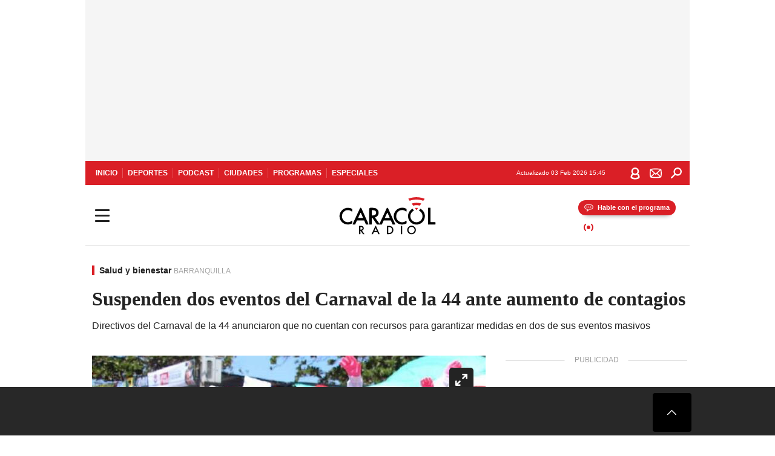

--- FILE ---
content_type: text/html; charset=utf-8
request_url: https://caracol.com.co/emisora/2022/01/04/barranquilla/1641313343_112882.html
body_size: 34685
content:
<!DOCTYPE html><html lang="es"><head><meta charSet="utf-8"/><meta name="viewport" content="width=device-width, initial-scale=1.0, maximum-scale=5.0"/><meta http-equiv="X-UA-Compatible" content="ie=edge"/><meta name="google-site-verification" content="G2X5nOR8G3vXlNRwVmMbVxyTVTim2xrrwRbLIyKmlqc"/><meta name="format-detection" content="address=no;email=no,telephone:no"/><link rel="preload" href="https://caracol.com.co/resizer/v2/JQRAE2TPCVOPPM5D2Q3RGAGSP4.jpg?auth=8599effa0b545ec2438a831ddf6c614064d81903b51ce24ab33d0358d9f96bd1&amp;width=650&amp;height=488&amp;quality=70&amp;smart=true" imagesrcset="https://caracol.com.co/resizer/v2/JQRAE2TPCVOPPM5D2Q3RGAGSP4.jpg?auth=8599effa0b545ec2438a831ddf6c614064d81903b51ce24ab33d0358d9f96bd1&amp;width=288&amp;height=216&amp;quality=70&amp;smart=true 288w, https://caracol.com.co/resizer/v2/JQRAE2TPCVOPPM5D2Q3RGAGSP4.jpg?auth=8599effa0b545ec2438a831ddf6c614064d81903b51ce24ab33d0358d9f96bd1&amp;width=343&amp;height=257&amp;quality=70&amp;smart=true 343w, https://caracol.com.co/resizer/v2/JQRAE2TPCVOPPM5D2Q3RGAGSP4.jpg?auth=8599effa0b545ec2438a831ddf6c614064d81903b51ce24ab33d0358d9f96bd1&amp;width=382&amp;height=287&amp;quality=70&amp;smart=true 382w, https://caracol.com.co/resizer/v2/JQRAE2TPCVOPPM5D2Q3RGAGSP4.jpg?auth=8599effa0b545ec2438a831ddf6c614064d81903b51ce24ab33d0358d9f96bd1&amp;width=650&amp;height=488&amp;quality=70&amp;smart=true 650w, https://caracol.com.co/resizer/v2/JQRAE2TPCVOPPM5D2Q3RGAGSP4.jpg?auth=8599effa0b545ec2438a831ddf6c614064d81903b51ce24ab33d0358d9f96bd1&amp;width=736&amp;height=552&amp;quality=70&amp;smart=true 736w, https://caracol.com.co/resizer/v2/JQRAE2TPCVOPPM5D2Q3RGAGSP4.jpg?auth=8599effa0b545ec2438a831ddf6c614064d81903b51ce24ab33d0358d9f96bd1&amp;width=768&amp;height=576&amp;quality=70&amp;smart=true 800w" imagesizes="(min-width:990px) 650px, calc(100vw - 32px)" as="image" fetchpriority="high"/><link rel="preload" as="font" href="/pf/resources/caracol-colombia/fonts/Lora/Lora-Bold.woff2?d=560&amp;mxId=00000000" type="font/woff2" crossorigin="anonymous"/><link rel="preload" as="font" href="/pf/resources/caracol-colombia/fonts/Poppins/Poppins-Regular.woff2?d=560&amp;mxId=00000000" type="font/woff2" crossorigin="anonymous"/><link rel="preload" as="font" href="/pf/resources/caracol-colombia/fonts/Poppins/Poppins-Bold.woff2?d=560&amp;mxId=00000000" type="font/woff2" crossorigin="anonymous"/><title>Carnaval de Barranquilla Suspenden dos eventos del Carnaval de la 44 ante aumento de contagios : Suspenden dos eventos del Carnaval de la 44 ante aumento de contagios </title><meta name="lang" content="es"/><meta name="referrer" content="no-referrer-when-downgrade"/><meta name="robots" content="index, follow, noarchive"/><meta name="robots" content="max-video-preview:3"/><meta name="robots" content="max-image-preview:large"/><meta name="robots" content="max-snippet:-1"/><meta name="description" content="Directivos del Carnaval de la 44 anunciaron que no cuentan con recursos para garantizar medidas en dos de sus eventos masivos"/><meta name="organization" content="Caracol Radio"/><meta property="article:modified_time" content="2022-01-04T17:18:03-05:00"/><meta property="article:published_time" content="2022-01-04T17:18:03-05:00"/><link rel="canonical" href="https://caracol.com.co/emisora/2022/01/04/barranquilla/1641313343_112882.html"/><link rel="amphtml" href="https://caracol.com.co/emisora/2022/01/04/barranquilla/1641313343_112882.html?outputType=amp"/><meta property="article:author" content="Caracol Radio Barranquilla"/><meta property="article:publisher" content="https://www.facebook.com/caracolradio/"/><meta property="article:section" content="Vida"/><meta property="article:tag" content="Barranquilla"/><meta property="article:tag" content="Caracol Radio"/><meta property="article:tag" content="Carnaval Barranquilla"/><meta property="article:tag" content="Coronavirus Covid-19"/><meta property="article:tag" content="Carnavales"/><meta property="article:tag" content="Pandemia"/><link rel="alternate" href="https://caracol.com.co/arc/outboundfeeds/rss/category/vida?outputType=xml" type="application/rss+xml" title="RSS sobre Vida"/><meta property="og:title" content="Suspenden dos eventos del Carnaval de la 44 ante aumento de contagios"/><meta property="og:description" content="Directivos del Carnaval de la 44 anunciaron que no cuentan con recursos para garantizar medidas en dos de sus eventos masivos"/><meta property="og:image" content="https://caracol.com.co/resizer/v2/https%3A%2F%2Fcloudfront-us-east-1.images.arcpublishing.com%2Fprisaradioco%2FJQRAE2TPCVOPPM5D2Q3RGAGSP4.jpg?auth=d938516353656022613c17efd3f73825281882f5e93efa6c6c0356cb4691cca3&amp;height=625&amp;width=1080&amp;quality=70&amp;smart=true"/><meta property="og:image:width" content="1080"/><meta property="og:image:height" content="625"/><meta property="og:updated_time" content="2022-01-04T17:18:03-05:00"/><meta property="og:url" content="https://caracol.com.co/emisora/2022/01/04/barranquilla/1641313343_112882.html"/><meta property="og:type" content="article"/><meta property="og:site_name" content="Caracol Radio"/><meta property="fb:app_id" content="229574677178613"/><meta property="twitter:card" content="summary_large_image"/><meta property="twitter:site" content="@CaracolRadio"/><meta name="twitter:title" content="Suspenden dos eventos del Carnaval de la 44 ante aumento de contagios"/><meta name="twitter:description" content="Directivos del Carnaval de la 44 anunciaron que no cuentan con recursos para garantizar medidas en dos de sus eventos masivos"/><meta name="adUnit" property="adUnit" content="noticias/vida/salud-y-bienestar"/><script type="application/javascript" id="polyfill-script">if(!Array.prototype.includes||!(window.Object && window.Object.assign)||!window.Promise||!window.Symbol||!window.fetch){document.write('<script type="application/javascript" src="/pf/dist/engine/polyfill.js?d=560&mxId=00000000" defer=""><\/script>')}</script><script id="fusion-engine-react-script" type="application/javascript" src="/pf/dist/engine/react.js?d=560&amp;mxId=00000000" defer=""></script><script id="fusion-engine-combinations-script" type="application/javascript" src="/pf/dist/components/combinations/default.js?d=560&amp;mxId=00000000" defer=""></script><script id="fusion-spa-sw" type="application/javascript">if('serviceWorker' in navigator){window.addEventListener('load',function(){navigator.serviceWorker.register('/sw-spa.js?d=560&mxId=00000000')})}</script><link rel="shortcut icon" type="image/x-icon" href="/pf/resources/caracol-colombia/favicon.ico?d=560&amp;mxId=00000000"/><link rel="icon" type="image/x-icon" href="/pf/resources/caracol-colombia/favicon.ico?d=560&amp;mxId=00000000"/><link rel="apple-touch-icon" href="/pf/resources/caracol-colombia/touch-icon-iphone.png?d=560&amp;mxId=00000000"/><link rel="apple-touch-icon" sizes="152x152" href="/pf/resources/caracol-colombia/touch-icon-ipad.png?d=560&amp;mxId=00000000"/><link rel="apple-touch-icon" sizes="180x180" href="/pf/resources/caracol-colombia/touch-icon-iphone-retina.png?d=560&amp;mxId=00000000"/><link rel="apple-touch-icon" sizes="167x167" href="/pf/resources/caracol-colombia/touch-icon-ipad-retina.png?d=560&amp;mxId=00000000"/><style>@font-face{font-family:Lora;src:url("/pf/resources/caracol-colombia/fonts/Lora/Lora-Bold.eot?d=560&mxId=00000000");src:url("/pf/resources/caracol-colombia/fonts/Lora/Lora-Bold.eot?d=560&mxId=00000000#iefix") format("embedded-opentype"),url("/pf/resources/caracol-colombia/fonts/Lora/Lora-Bold.woff2?d=560&mxId=00000000") format("woff2"),url("/pf/resources/caracol-colombia/fonts/Lora/Lora-Bold.ttf?d=560&mxId=00000000") format("ttf");font-weight:700;font-style:normal;font-display:swap}@font-face{font-family:Lora;src:url("/pf/resources/caracol-colombia/fonts/Lora/Lora-SemiBold.eot?d=560&mxId=00000000");src:url("/pf/resources/caracol-colombia/fonts/Lora/Lora-SemiBold.eot?d=560&mxId=00000000#iefix") format("embedded-opentype"),url("/pf/resources/caracol-colombia/fonts/Lora/Lora-SemiBold.woff2?d=560&mxId=00000000") format("woff2"),url("/pf/resources/caracol-colombia/fonts/Lora/Lora-SemiBold.ttf?d=560&mxId=00000000") format("ttf");font-weight:600;font-style:normal;font-display:swap}@font-face{font-family:Lora;src:url("/pf/resources/caracol-colombia/fonts/Lora/Lora-Medium.eot?d=560&mxId=00000000");src:url("/pf/resources/caracol-colombia/fonts/Lora/Lora-Medium.eot?d=560&mxId=00000000#iefix") format("embedded-opentype"),url("/pf/resources/caracol-colombia/fonts/Lora/Lora-Medium.woff2?d=560&mxId=00000000") format("woff2"),url("/pf/resources/caracol-colombia/fonts/Lora/Lora-Medium.ttf?d=560&mxId=00000000") format("ttf");font-weight:500;font-style:normal;font-display:swap}@font-face{font-family:Lora;src:url("/pf/resources/caracol-colombia/fonts/Lora/Lora-Regular.eot?d=560&mxId=00000000");src:url("/pf/resources/caracol-colombia/fonts/Lora/Lora-Regular.eot?d=560&mxId=00000000#iefix") format("embedded-opentype"),url("/pf/resources/caracol-colombia/fonts/Lora/Lora-Regular.woff2?d=560&mxId=00000000") format("woff2"),url("/pf/resources/caracol-colombia/fonts/Lora/Lora-Regular.ttf?d=560&mxId=00000000") format("ttf");font-weight:400;font-style:normal;font-display:swap}@font-face{font-family:Poppins;src:url("/pf/resources/caracol-colombia/fonts/Poppins/Poppins-Black.eot?d=560&mxId=00000000");src:local("Poppins"),local("Poppins-Black"),url("/pf/resources/caracol-colombia/fonts/Poppins/Poppins-Black.eot?d=560&mxId=00000000#iefix") format("embedded-opentype"),url("/pf/resources/caracol-colombia/fonts/Poppins/Poppins-Black.woff2?d=560&mxId=00000000") format("woff2"),url("/pf/resources/caracol-colombia/fonts/Poppins/Poppins-Black.ttf?d=560&mxId=00000000") format("ttf");font-weight:900;font-style:normal;font-display:swap}@font-face{font-family:Poppins;src:url("/pf/resources/caracol-colombia/fonts/Poppins/Poppins-Black.eot?d=560&mxId=00000000");src:local("Poppins"),local("Poppins-BlackItalic"),url("/pf/resources/caracol-colombia/fonts/Poppins/Poppins-Black.eot?d=560&mxId=00000000#iefix") format("embedded-opentype"),url("/pf/resources/caracol-colombia/fonts/Poppins/Poppins-Black.woff2?d=560&mxId=00000000") format("woff2"),url("/pf/resources/caracol-colombia/fonts/Poppins/Poppins-Black.ttf?d=560&mxId=00000000") format("ttf");font-weight:900;font-style:italic;font-display:swap}@font-face{font-family:Poppins;src:url("/pf/resources/caracol-colombia/fonts/Poppins/Poppins-ExtraBold.eot?d=560&mxId=00000000");src:local("Poppins"),local("Poppins-ExtraBold"),url("/pf/resources/caracol-colombia/fonts/Poppins/Poppins-ExtraBold.eot?d=560&mxId=00000000#iefix") format("embedded-opentype"),url("/pf/resources/caracol-colombia/fonts/Poppins/Poppins-ExtraBold.woff2?d=560&mxId=00000000") format("woff2"),url("/pf/resources/caracol-colombia/fonts/Poppins/Poppins-ExtraBold.ttf?d=560&mxId=00000000") format("ttf");font-weight:800;font-style:normal;font-display:swap}@font-face{font-family:Poppins;src:url("/pf/resources/caracol-colombia/fonts/Poppins/Poppins-ExtraBold.eot?d=560&mxId=00000000");src:local("Poppins"),local("Poppins-ExtraBoldItalic"),url("/pf/resources/caracol-colombia/fonts/Poppins/Poppins-ExtraBold.eot?d=560&mxId=00000000#iefix") format("embedded-opentype"),url("/pf/resources/caracol-colombia/fonts/Poppins/Poppins-ExtraBold.woff2?d=560&mxId=00000000") format("woff2"),url("/pf/resources/caracol-colombia/fonts/Poppins/Poppins-ExtraBold.ttf?d=560&mxId=00000000") format("ttf");font-weight:800;font-style:italic;font-display:swap}@font-face{font-family:Poppins;src:url("/pf/resources/caracol-colombia/fonts/Poppins/Poppins-Bold.eot?d=560&mxId=00000000");src:local("Poppins"),local("Poppins-Bold"),url("/pf/resources/caracol-colombia/fonts/Poppins/Poppins-Bold.eot?d=560&mxId=00000000#iefix") format("embedded-opentype"),url("/pf/resources/caracol-colombia/fonts/Poppins/Poppins-Bold.woff2?d=560&mxId=00000000") format("woff2"),url("/pf/resources/caracol-colombia/fonts/Poppins/Poppins-Bold.ttf?d=560&mxId=00000000") format("ttf");font-weight:700;font-style:normal;font-display:swap}@font-face{font-family:Poppins;src:url("/pf/resources/caracol-colombia/fonts/Poppins/Poppins-Bold.eot?d=560&mxId=00000000");src:local("Poppins"),local("Poppins-BoldItalic"),url("/pf/resources/caracol-colombia/fonts/Poppins/Poppins-Bold.eot?d=560&mxId=00000000#iefix") format("embedded-opentype"),url("/pf/resources/caracol-colombia/fonts/Poppins/Poppins-Bold.woff2?d=560&mxId=00000000") format("woff2"),url("/pf/resources/caracol-colombia/fonts/Poppins/Poppins-Bold.ttf?d=560&mxId=00000000") format("ttf");font-weight:700;font-style:italic;font-display:swap}@font-face{font-family:Poppins;src:url("/pf/resources/caracol-colombia/fonts/Poppins/Poppins-SemiBold.eot?d=560&mxId=00000000");src:local("Poppins"),local("Poppins-SemiBold"),url("/pf/resources/caracol-colombia/fonts/Poppins/Poppins-SemiBold.eot?d=560&mxId=00000000#iefix") format("embedded-opentype"),url("/pf/resources/caracol-colombia/fonts/Poppins/Poppins-SemiBold.woff2?d=560&mxId=00000000") format("woff2"),url("/pf/resources/caracol-colombia/fonts/Poppins/Poppins-SemiBold.ttf?d=560&mxId=00000000") format("ttf");font-weight:600;font-style:normal;font-display:swap}@font-face{font-family:Poppins;src:url("/pf/resources/caracol-colombia/fonts/Poppins/Poppins-SemiBold.eot?d=560&mxId=00000000");src:local("Poppins"),local("Poppins-SemiBoldItalic"),url("/pf/resources/caracol-colombia/fonts/Poppins/Poppins-SemiBold.eot?d=560&mxId=00000000#iefix") format("embedded-opentype"),url("/pf/resources/caracol-colombia/fonts/Poppins/Poppins-SemiBold.woff2?d=560&mxId=00000000") format("woff2"),url("/pf/resources/caracol-colombia/fonts/Poppins/Poppins-SemiBold.ttf?d=560&mxId=00000000") format("ttf");font-weight:600;font-style:italic;font-display:swap}@font-face{font-family:Poppins;src:url("/pf/resources/caracol-colombia/fonts/Poppins/Poppins-Medium.eot?d=560&mxId=00000000");src:local("Poppins"),local("Poppins-Medium"),url("/pf/resources/caracol-colombia/fonts/Poppins/Poppins-Medium.eot?d=560&mxId=00000000#iefix") format("embedded-opentype"),url("/pf/resources/caracol-colombia/fonts/Poppins/Poppins-Medium.woff2?d=560&mxId=00000000") format("woff2"),url("/pf/resources/caracol-colombia/fonts/Poppins/Poppins-Medium.ttf?d=560&mxId=00000000") format("ttf");font-weight:500;font-style:normal;font-display:swap}@font-face{font-family:Poppins;src:url("/pf/resources/caracol-colombia/fonts/Poppins/Poppins-Medium.eot?d=560&mxId=00000000");src:local("Poppins"),local("Poppins-MediumItalic"),url("/pf/resources/caracol-colombia/fonts/Poppins/Poppins-Medium.eot?d=560&mxId=00000000#iefix") format("embedded-opentype"),url("/pf/resources/caracol-colombia/fonts/Poppins/Poppins-Medium.woff2?d=560&mxId=00000000") format("woff2"),url("/pf/resources/caracol-colombia/fonts/Poppins/Poppins-Medium.ttf?d=560&mxId=00000000") format("ttf");font-weight:500;font-style:italic;font-display:swap}@font-face{font-family:Poppins;src:url("/pf/resources/caracol-colombia/fonts/Poppins/Poppins-Regular.eot?d=560&mxId=00000000");src:local("Poppins"),local("Poppins-Regular"),url("/pf/resources/caracol-colombia/fonts/Poppins/Poppins-Regular.eot?d=560&mxId=00000000#iefix") format("embedded-opentype"),url("/pf/resources/caracol-colombia/fonts/Poppins/Poppins-Regular.woff2?d=560&mxId=00000000") format("woff2"),url("/pf/resources/caracol-colombia/fonts/Poppins/Poppins-Regular.ttf?d=560&mxId=00000000") format("ttf");font-weight:400;font-style:normal;font-display:swap}@font-face{font-family:Poppins;src:url("/pf/resources/caracol-colombia/fonts/Poppins/Poppins-Italic.eot?d=560&mxId=00000000");src:local("Poppins"),local("Poppins-Italic"),url("/pf/resources/caracol-colombia/fonts/Poppins/Poppins-Italic.eot?d=560&mxId=00000000#iefix") format("embedded-opentype"),url("/pf/resources/caracol-colombia/fonts/Poppins/Poppins-Italic.woff2?d=560&mxId=00000000") format("woff2"),url("/pf/resources/caracol-colombia/fonts/Poppins/Poppins-Italic.ttf?d=560&mxId=00000000") format("ttf");font-weight:400;font-style:italic;font-display:swap}@font-face{font-family:Poppins;src:url("/pf/resources/caracol-colombia/fonts/Poppins/Poppins-Light.eot?d=560&mxId=00000000");src:local("Poppins"),local("Poppins-Light"),url("/pf/resources/caracol-colombia/fonts/Poppins/Poppins-Light.eot?d=560&mxId=00000000#iefix") format("embedded-opentype"),url("/pf/resources/caracol-colombia/fonts/Poppins/Poppins-Light.woff2?d=560&mxId=00000000") format("woff2"),url("/pf/resources/caracol-colombia/fonts/Poppins/Poppins-Light.ttf?d=560&mxId=00000000") format("ttf");font-weight:300;font-style:normal;font-display:swap}@font-face{font-family:Poppins;src:url("/pf/resources/caracol-colombia/fonts/Poppins/Poppins-LightItalic.eot?d=560&mxId=00000000");src:local("Poppins"),local("Poppins-LightItalic"),url("/pf/resources/caracol-colombia/fonts/Poppins/Poppins-LightItalic.eot?d=560&mxId=00000000#iefix") format("embedded-opentype"),url("/pf/resources/caracol-colombia/fonts/Poppins/Poppins-LightItalic.woff2?d=560&mxId=00000000") format("woff2"),url("/pf/resources/caracol-colombia/fonts/Poppins/Poppins-LightItalic.ttf?d=560&mxId=00000000") format("ttf");font-weight:300;font-style:normal;font-display:swap}@font-face{font-family:Poppins;src:url("/pf/resources/caracol-colombia/fonts/Poppins/Poppins-ExtraLight.eot?d=560&mxId=00000000");src:local("Poppins"),local("Poppins-ExtraLight"),url("/pf/resources/caracol-colombia/fonts/Poppins/Poppins-ExtraLight.eot?d=560&mxId=00000000#iefix") format("embedded-opentype"),url("/pf/resources/caracol-colombia/fonts/Poppins/Poppins-ExtraLight.woff2?d=560&mxId=00000000") format("woff2"),url("/pf/resources/caracol-colombia/fonts/Poppins/Poppins-ExtraLight.ttf?d=560&mxId=00000000") format("ttf");font-weight:200;font-style:normal;font-display:swap}@font-face{font-family:Poppins;src:url("/pf/resources/caracol-colombia/fonts/Poppins/Poppins-Thin.eot?d=560&mxId=00000000");src:local("Poppins"),local("Poppins-Thin"),url("/pf/resources/caracol-colombia/fonts/Poppins/Poppins-Thin.eot?d=560&mxId=00000000#iefix") format("embedded-opentype"),url("/pf/resources/caracol-colombia/fonts/Poppins/Poppins-Thin.woff2?d=560&mxId=00000000") format("woff2"),url("/pf/resources/caracol-colombia/fonts/Poppins/Poppins-Thin.ttf?d=560&mxId=00000000") format("ttf");font-weight:100;font-style:normal;font-display:swap}.c-s>div:empty{padding:0}.lead-art .bt-am{position:absolute;width:40px;height:40px;top:calc((100vw - 32px) * .75 - 60px);right:20px;background:url(/pf/resources/caracol-colombia/img/ico-fs.svg?d=560&mxId=00000000) 50%/20px no-repeat #232323;border-radius:5px;text-indent:-9999px}.cnt-byline>div .au-tw{background:url(/pf/resources/caracol-colombia/img/ico-tw-cl1.svg?d=560&mxId=00000000) 50% no-repeat;text-indent:-9999px;display:inline-block;margin-left:4px;width:20px}.cnt-byline img{border-radius:50%;background-color:#fff;height:30px;width:30px;float:left;margin:0 6px 0 0}.cnt-txt .loc{font-weight:700;display:inline-block;margin-bottom:0}.cnt-txt .loc:after{content:"\2022";padding:0 5px}.cnt-txt .loc+p{display:inline}.cnt-txt .loc+p+*{margin-top:15px}.cnt-txt li{font:16px/24px Poppins,Arial,Helvetica Neue,Helvetica,sans-serif}.cnt-txt>ul{counter-reset:section;margin-bottom:15px}.cnt-txt>ul li{padding:0 0 8px 28px;position:relative}.cnt-txt>ul li:before{content:"";width:7px;height:7px;border-radius:50%;background:#da1f26;display:block;position:absolute;left:7px;top:8px}@font-face{font-family:sourcesans;src:url(//cr00.epimg.net/especiales/arcsites/car/fonts/sourcesanspro-regular.woff2) format("woff2"),url(//cr00.epimg.net/especiales/arcsites/car/fonts/sourcesanspro-regular.woff) format("woff");font-weight:500;font-style:normal;font-display:swap}@font-face{font-family:sourcesans;src:url(//cr00.epimg.net/especiales/arcsites/car/fonts/sourcesanspro-semibold.woff2) format("woff2"),url(//cr00.epimg.net/especiales/arcsites/car/fonts/sourcesanspro-semibold.woff) format("woff");font-weight:600;font-style:normal;font-display:swap}@font-face{font-family:sourcesans;src:url(//cr00.epimg.net/especiales/arcsites/car/fonts/sourcesanspro-bold.woff2) format("woff2"),url(//cr00.epimg.net/especiales/arcsites/car/fonts/sourcesanspro-bold.woff) format("woff");font-weight:700;font-style:normal;font-display:swap}@media (min-width:768px){footer .c-sn{height:80px;margin-left:20px}footer .c-sn li{min-width:126px;max-width:126px;margin:0}footer .c-sn a{font:700 20px/32px Poppins,Arial,Helvetica Neue,Helvetica,sans-serif;-webkit-box-orient:horizontal;-webkit-box-direction:normal;flex-direction:row}footer .c-sn a:before{margin:0 8px 0 0}footer .c-ln{height:48px;padding:0}footer .c-ln li{margin:0}footer .c-ln a{padding:0 15px}.cnt-buscador-emisoras{padding:8px 0}.cnt-buscador-emisoras>div:not(.cnt-cabecera){width:calc(100% - 58px);height:384px;overflow:auto;overflow-x:hidden;margin:16px 0 0}.cnt-buscador-emisoras .buscador-emisora{width:calc(100% - 16px);background:#f5f5f5;height:82px;margin:0 auto;padding-top:0}.cnt-buscador-emisoras .buscador-emisora form{background:#fff}.cnt-buscador-emisoras .buscador-emisora button{width:50px;height:50px;text-indent:-9999px;background:url("/pf/resources/caracol-colombia/img/player-permanente/ico-lupa.svg?d=560&mxId=00000000") 50%/15px no-repeat}.cnt-buscador-emisoras .buscador-emisora input::-webkit-input-placeholder{color:#232323}.cnt-buscador-emisoras .buscador-emisora input::-moz-placeholder{color:#232323}.cnt-buscador-emisoras .buscador-emisora input:-ms-input-placeholder,.cnt-buscador-emisoras .buscador-emisora input::-ms-input-placeholder{color:#232323}.cnt-buscador-emisoras .cnt-resultados{max-width:40%;margin-left:30%;margin-top:24px}.cnt-buscador-emisoras .cnt-resultados .tit,.cnt-buscador-emisoras .cnt-resultados li,.cnt-buscador-emisoras .cnt-resultados>p{height:50px}.cnt-buscador-emisoras .cnt-resultados>p{margin-left:0}.cnt-interaccion{margin-top:25px}}@media (min-width:990px){.c-s>div.mh266-100{min-height:266px}.c-d .cnt-publi{display:block}.cnt-buscador-emisoras{background:#fff;z-index:101}.cnt-buscador-emisoras>button{position:absolute;text-indent:-9999px;width:50px;height:50px;border-radius:8px;background:url("/pf/resources/caracol-colombia/img/player-permanente/ico-fullscreen.svg?d=560&mxId=00000000") 50% no-repeat #f5f5f5;top:16px;right:8px}.cnt-buscador-emisoras>div:not(.cnt-cabecera){height:320px}.cnt-buscador-emisoras .cnt-resultados>p{width:250px;margin-left:calc(100% - 250px)}.c-i{max-width:650px}.c-d{max-width:300px}.bcrumb{margin-top:14px}.cint{padding-top:12px}}@media (min-width:990px) and (max-width:1366px){.lead-art .bt-am{top:20px}}@media (min-width:1025px){.lead-art .bt-am{top:20px;opacity:0}}@media (max-width:989px){body{max-width:100vw}.c-s>div{padding:0}.c-s .c-opc ul,.c-s nav,.c-s>div>div:before{display:none}.c-s .c-opc p{padding:0;line-height:20px}.c-s header>div:first-child{-webkit-box-pack:center;justify-content:center}.c-h-p{height:64px;-webkit-box-shadow:0 2px 4px 0 rgba(0,0,0,.1);box-shadow:0 2px 4px 0 rgba(0,0,0,.1)}.c-h-p .logo{width:103px;height:26px;left:41px;-webkit-transform:none;transform:none}.c-h-p .ondirect{display:none}.c-h-p div{margin:0}.c-h-d{height:74px}.c-sab{background:linear-gradient(90deg,#fff,#fff 269px,#ddd 270px,hsla(0,0%,93%,.99) 271px,hsla(0,0%,93%,.99));max-height:calc(100vh - 166px);min-height:calc(100vh - 166px);overflow-y:scroll}.c-sab .c-i-sab{flex-wrap:nowrap;-webkit-box-flex:1;flex-grow:1;min-height:auto}.c-sab .opc{-webkit-box-ordinal-group:2;order:1;min-height:55px}.c-sab .dto{-webkit-box-ordinal-group:3;order:2;width:267px;margin:0;padding:12px 16px 0;position:relative;border-bottom:1px solid #ddd}.c-sab .dto>div{position:static;-webkit-transform:none;transform:none;text-align:left;padding:8px 0;display:-webkit-box;display:flex;-webkit-box-align:start;align-items:flex-start;-webkit-box-orient:vertical;-webkit-box-direction:normal;flex-direction:column}.c-sab .dto>div a{display:inline-block;margin:0 0 8px;color:#000}.c-sab .dto>p{background:url(https://cadenaser00.epimg.net/pf/resources/caracol-colombia/img/ico-di-cl1.svg) 0 50%/20px no-repeat;text-align:left;font:700 16px/24px Poppins,Arial,Helvetica Neue,Helvetica,sans-serif;color:#000}.c-sab .pdc{-webkit-box-ordinal-group:4;order:3;width:250px;margin:0}.c-sab .pdc>div{display:none}.c-sab .c-mnu{max-width:100%}.c-sab .c-mnu li:not(:last-child){font:300 12px/36px Poppins,Arial,Helvetica Neue,Helvetica,sans-serif}.c-sab .c-mnu>p{background:url(/pf/resources/caracol-colombia/img/ico-sig-cl1.svg?d=560&mxId=00000000) calc(100% - 16px) 50% no-repeat}.c-sab .mnu{-webkit-box-ordinal-group:5;order:4;width:250px}.c-sab .otr{-webkit-box-ordinal-group:6;order:5;width:250px;margin:0;-webkit-box-shadow:none;box-shadow:none}.c-sab .otr,.c-sab .otr div p{display:none}.c-sab .otr>div{-webkit-box-orient:vertical;-webkit-box-direction:normal;flex-direction:column}.c-sab .otr div li{margin:16px 8px 0 0}.c-sab .otr div a{width:36px;height:36px;background-size:16px}.c-sab .otr div a.fb,.c-sab .otr div a.tw{background-size:20px}.c-sab .l-par li:not(:nth-child(2)){display:none}.c-sab .c-par{height:auto;margin-top:16px}.c-sab .c-par+p{display:none}.c-sab .c-par a,.c-sab .c-par p{max-width:calc(100% - 20px)!important}.c-sab .c-mnu .n1,.c-sab .rec>p{display:none}.c-sab .o-ops{border:0;border-bottom:1px solid #ddd;margin:15px 0 0;padding:18px 16px 8px;position:relative}.c-sab .o-ops:before{content:"";position:absolute;top:0;left:16px;width:235px;height:1px;border:1px dashed #dfdfdf}.c-emi{top:20px;height:calc(100% - 20px)}.c-emi .cnt-buscador-emisoras{width:100vw}.c-emi .cnt-buscador-emisoras>button{top:13px}.c-emi .cnt-buscador-emisoras>div:last-child{max-width:100%;width:100%}.c-emi .cnt-buscador-emisoras .cnt-resultados{margin-left:20px}.c-emi .cnt-buscador-emisoras ul{-webkit-box-orient:vertical;-webkit-box-direction:normal;flex-direction:column}.c-emi .cnt-buscador-emisoras li,.c-emi .cnt-buscador-emisoras li.tit{min-width:0;max-width:none}}@media (max-width:600px){.c-h-d{height:74px}.c-sab{margin:0}.c-sab .dto{left:0}.c-sab .c-mnu>a,.c-sab .c-mnu>p{font:600 14px/14px Poppins,Arial,Helvetica Neue,Helvetica,sans-serif;margin-top:7px}.c-sab .mnu-ul li:not(:last-child){margin-bottom:6px}.c-sab .c-mnu ul#\/actualidad li a,.c-sab .c-mnu ul#\/ciudades li a,.c-sab .c-mnu ul#\/deportes li a,.c-sab .c-mnu ul#\/viajes li a,.c-sab .c-mnu ul#\/vida li a{padding:0}.c-sab .otr,.c-sab .pdc div,.cnt-byline>div:before{display:none}.cnt-byline>div p a.aw-wb{display:inline-block;width:80%;overflow:hidden;text-overflow:ellipsis;white-space:nowrap;height:30px}.cnt-byline>div p a.au-tw{width:20px;height:30px}.cnt-byline span.a_ti{margin:0 0 0 45px}.c-i .cnt-byline{display:flexlock;margin:10px 0;position:relative;min-height:36px;padding:0;flex-wrap:wrap;-webkit-box-align:end;align-items:flex-end}.c-i .cnt-byline>div p{width:100%;position:relative;padding:0}.c-i .cnt-byline>div p a.aw-wb{line-height:24px;height:24px}.c-i .cnt-byline>div p a.au-tw{height:24px;position:absolute}.c-i .cnt-byline span.a_ti{line-height:28px;margin:0;position:absolute;top:0}body.noticia .c-i .cnt-byline,body.noticia .c-i .cnt-byline>div{display:inline-block;width:100%}body.noticia .c-i .cnt-byline>div p{width:100%;height:40px}body.noticia .c-i .cnt-byline>div p a.aw-wb{width:50%}body.noticia .c-i .cnt-byline span.a_ti{line-height:20px;margin:0;position:relative;top:0}.ult{display:none}}html{line-height:1.15;-webkit-text-size-adjust:100%}main{display:block}h1{font-size:2em}a{background-color:transparent;text-decoration:none;color:#232323}b{font-weight:bolder}img{border-style:none;max-width:100%;display:block;height:auto}button,input{font-family:inherit;font-size:100%;line-height:1.15;margin:0;overflow:visible}button{text-transform:none;-webkit-appearance:button;border:0}button::-moz-focus-inner{border-style:none;padding:0}[type=search]{-webkit-appearance:textfield;outline-offset:-2px}[type=search]::-webkit-search-decoration{-webkit-appearance:none}::-webkit-file-upload-button{-webkit-appearance:button;font:inherit}html{box-sizing:border-box;-moz-box-sizing:border-box;-webkit-box-sizing:border-box;font-size:100%}*,:after,:before{box-sizing:inherit;-moz-box-sizing:inherit;-webkit-box-sizing:inherit;-webkit-box-sizing:border-box;box-sizing:border-box}body,figure,h1,h3,p,ul{margin:0;padding:0}ul{list-style-type:none;overflow:visible;counter-reset:olcont}ul li{margin:0;padding:0;counter-increment:olcont}input{background-color:transparent;background-image:none;border:0;font-size:16px;padding:0}body,button,input{font-synthesis:none;-moz-font-feature-settings:"kern";-webkit-font-smoothing:antialiased;-moz-osx-font-smoothing:grayscale}@-webkit-keyframes ellipsis-dot{25%{content:""}50%{content:"."}75%{content:".."}to{content:"..."}}@keyframes ellipsis-dot{25%{content:""}50%{content:"."}75%{content:".."}to{content:"..."}}@-webkit-keyframes spin{to{-webkit-transform:rotate(0);transform:rotate(1turn)}}@keyframes spin{to{-webkit-transform:rotate(0);transform:rotate(1turn)}}p{font:16px/24px Poppins,Arial,Helvetica Neue,Helvetica,sans-serif}:active,:focus{outline:0}button:-moz-focusring{outline:0}#fusion-app{width:100%;margin:0 auto;padding:0}.c-s>div{background:#f5f5f5;padding:8px 0;-webkit-box-pack:center;justify-content:center}.c-s>div,.c-s>div>div{position:relative;display:-webkit-box;display:flex}.c-s>div>div:before{content:"";width:24px;height:100%;background:#bfbfbf;left:-24px;top:0;display:none;position:absolute}.c-s>div>div:after{content:"PUBLICIDAD";position:absolute;left:-18px;top:85px;-webkit-transform-origin:left top;transform-origin:left top;-webkit-transform:rotate(270deg);transform:rotate(270deg);font-size:12px;letter-spacing:1px;color:#9f9f9f;display:none}.cnt-publi div#caracol_gpt-MPU1{height:600px;width:auto}.cnt-publi{position:relative;padding:23px 0 16px;text-align:center;display:-webkit-box;display:flex;-webkit-box-pack:center;justify-content:center}.cnt-publi:before{content:"";background:#bfbfbf;width:100%;height:1px;position:absolute;top:7px;left:0;display:block}.cnt-publi:after{content:"PUBLICIDAD";font:12px/15px Poppins,Arial,Helvetica Neue,Helvetica,sans-serif;color:#9f9f9f;position:absolute;top:0;left:50%;-webkit-transform:translateX(-50%);transform:translateX(-50%);background:#fff;padding:0 16px}.c-s>div.mh266-100{min-height:100px}.cnt-data-art>aside{width:100%;max-width:650px}footer{padding-bottom:82px;background:#fafafa;border-top:1px solid #eeeff2;margin-bottom:110px}footer>ul{display:-webkit-box;display:flex;-webkit-box-pack:center;justify-content:center;-webkit-box-align:center;align-items:center}footer .c-sn{height:102px}footer .c-sn li{max-width:16.5%;min-width:16.5%;margin:0}footer .c-sn a{font:700 14px/16px Poppins,Arial,Helvetica Neue,Helvetica,sans-serif;-webkit-box-orient:vertical;-webkit-box-direction:normal;flex-direction:column;-webkit-box-align:center;align-items:center;color:#9f9f9f;display:-webkit-box;display:flex}footer .c-sn a:before{content:" ";background:url(https://cr00.epimg.net/especiales/img-arc/caracol-colombia/ico-tw-cl1.svg) 50%/16px no-repeat #fff;width:32px;height:32px;border-radius:8px;display:block;margin:0 0 4px;border:4px solid #da1f26;padding:14px}footer .c-sn a.fb:before{background-image:url(https://cr00.epimg.net/especiales/img-arc/caracol-colombia/ico-fb-cl1.svg)}footer .c-sn a.in:before{background-image:url(https://cr00.epimg.net/especiales/img-arc/caracol-colombia/ico-ig-cl1.svg)}footer .c-sn a.tt:before{background-image:url(https://cr00.epimg.net/especiales/img-arc/caracol-colombia/ico-tt-cl1.svg)}footer .c-sn a.yt:before{background-image:url(https://cr00.epimg.net/especiales/img-arc/caracol-colombia/ico-yt-cl1.svg)}footer .c-ln{flex-wrap:wrap;height:auto!important;padding:2px 0!important}footer .c-ln li{border-right:1px solid #9f9f9f;margin:4px 0}footer .c-ln li:last-child{border:0}footer .c-ln a{font:12px/16px Poppins,Arial,Helvetica Neue,Helvetica,sans-serif;color:#232323;padding:0 12px;display:block}footer ul.socio{padding:10px 0;background:#efefef;margin-bottom:12px}footer ul.socio li{min-width:130px;max-width:130px;margin:0 14px;text-align:center}footer ul.socio li img{height:40px;margin:0 auto;opacity:.65}footer ul.socio li span{padding:20px 0;color:#9f9f9f;font-size:12px}.c-pl-a .c-op,.c-pl-a .c-sh{-webkit-box-pack:end;justify-content:flex-end;padding-right:52px}.c-pl-a .c-sh li button.bt-em,.c-pl-a .c-sh p{display:none}.c-pl-a .bt-pp{min-width:56px;max-width:56px;min-height:56px;max-height:56px;background:url(/pf/resources/caracol-colombia/img/ico-pl.svg?d=560&mxId=00000000) 50%/12px no-repeat #232323;border:8px solid #9f9f9f;text-indent:-9999px;display:block;border-radius:50px;z-index:10}.c-pl-a .bt-op{min-width:24px;max-width:24px;width:24px;height:24px;text-indent:-9999px;position:absolute;right:0;top:0;background:url("/pf/resources/caracol-colombia/img/player-permanente/ico-opc-blanco.svg?d=560&mxId=00000000") 50%/16px no-repeat #232323;border-radius:4px;padding:0}.c-pl-a.car .tit,.c-pl-a.rep .tit{display:none}.c-pl-a.car .tim,.c-pl-a.rep .tim{position:absolute;right:0;bottom:0;color:#fff;line-height:13px}.c-pl-a.car .bt-pp{background:url("/pf/resources/caracol-colombia/img/ico-ldn.svg?d=560&mxId=00000000") 50% no-repeat #424242;-webkit-animation:1s linear infinite spin;animation:1s linear infinite spin;overflow:hidden;border-color:#424242}.c-pl-a.rep .bt-pp{background:url(/pf/resources/caracol-colombia/img/ico-pa-cl1.svg?d=560&mxId=00000000) 50%/12px no-repeat #da1f26;border-color:#fff}.c-pl-a.rep .tim{bottom:16px;right:16px;line-height:24px}.c-pl-a.pl-i{position:relative}.c-pl-a.pl-i .bt-pp{position:absolute;left:8px;bottom:8px}.c-pl-a.pl-i .bt-op{right:8px;top:8px}.c-pl-a.pl-i .tim,.c-pl-a.pl-i .tit{font:12px/24px Poppins,Arial,Helvetica Neue,Helvetica,sans-serif;color:#fff;background:#232323;padding:0 8px;position:absolute;display:block}.c-pl-a.pl-i .tit{border-left:4px solid #fff;left:8px;max-width:calc(100% - 48px);white-space:nowrap;text-overflow:ellipsis;overflow:hidden;top:8px;border-radius:0 4px 4px 0}.c-pl-a.pl-i .tim{right:8px;border-radius:4px;bottom:auto}.c-pl-a.pl-i .c-on{position:absolute;left:72px;bottom:8px;width:calc(100% - 190px);height:48px;background:url(/pf/resources/caracol-colombia/img/vumetro/blanco-48.png?d=560&mxId=00000000) repeat-x}.c-pl-a.pl-i.rep .c-on span{position:absolute;left:0;top:0;height:100%;width:0;background:url(/pf/resources/caracol-colombia/img/vumetro/amarillo-48.png?d=560&mxId=00000000) no-repeat;display:block}.c-pl-a{overflow:hidden}.c-op,.c-sh{position:absolute;width:100%;height:0;background:#282828;overflow:hidden;left:0;top:0;display:-webkit-box;display:flex;-webkit-box-pack:center;justify-content:center;-webkit-box-align:center;align-items:center}.c-op>button,.c-sh>button{position:absolute;top:20px;right:20px;width:22px;height:22px;background:url("/pf/resources/caracol-colombia/img/ico-x.svg?d=560&mxId=00000000") 50% no-repeat;text-indent:-9999px}.c-op ul,.c-sh ul{display:-webkit-box;display:flex}.c-op li,.c-sh li{margin-left:5px}.c-op li button,.c-sh li button{width:40px;height:40px;text-indent:-9999px;display:block}.c-op li button{background:url("/pf/resources/caracol-colombia/img/ico-sh.svg?d=560&mxId=00000000") 50% no-repeat #232323;border-radius:8px}.c-sh>div:nth-of-type(2){display:none}.c-sh p{font:700 18px/42px Poppins,Arial,Helvetica Neue,Helvetica,sans-serif;color:#fff;text-align:center}.c-sh p:last-child{font:14px/18px Poppins,Arial,Helvetica Neue,Helvetica,sans-serif;padding:0 16px}.c-sh li button{border-radius:50px;background:url(/pf/resources/caracol-colombia/img/ico-fb.svg?d=560&mxId=00000000) 50% no-repeat #314299}.c-sh li button.bt-tw{background:url(/pf/resources/caracol-colombia/img/ico-tw.svg?d=560&mxId=00000000) 50% no-repeat #101418}.c-sh li button.bt-li{background:url(/pf/resources/caracol-colombia/img/ico-li.svg?d=560&mxId=00000000) 50% no-repeat #0086d7}.c-sh li button.bt-wh{background:url(/pf/resources/caracol-colombia/img/ico-wh.svg?d=560&mxId=00000000) 50%/16px no-repeat #0a9b34}.c-sh li button.bt-em{background:url(/pf/resources/caracol-colombia/img/ico-em.svg?d=560&mxId=00000000) 50%/16px no-repeat #424242}.cnt-buscador-emisoras>button{display:none}.cnt-buscador-emisoras .buscador-emisora{padding:16px 0;background:#fff;-webkit-box-ordinal-group:3;order:2}.cnt-buscador-emisoras .buscador-emisora form{background:#f5f5f5;border-radius:8px;display:-webkit-box;display:flex}.cnt-buscador-emisoras .buscador-emisora button{width:64px;height:64px;text-indent:-9999px;background:url("/pf/resources/caracol-colombia/img/player-permanente/ico-lupa.svg?d=560&mxId=00000000") 50% no-repeat}.cnt-buscador-emisoras .buscador-emisora input{font:18px/48px Poppins,Arial,Helvetica Neue,Helvetica,sans-serif;color:#232323;width:calc(100% - 64px)}.cnt-buscador-emisoras .buscador-emisora input::-webkit-input-placeholder{color:#8c8d97}.cnt-buscador-emisoras .buscador-emisora input::-moz-placeholder{color:#8c8d97}.cnt-buscador-emisoras .buscador-emisora input:-ms-input-placeholder,.cnt-buscador-emisoras .buscador-emisora input::-ms-input-placeholder{color:#8c8d97}.cnt-buscador-emisoras .cnt-resultados{-webkit-box-ordinal-group:2;order:1}.cnt-buscador-emisoras .cnt-resultados>p{height:50px;font:18px/24px Poppins,Arial,Helvetica Neue,Helvetica,sans-serif;color:#da1f26;padding-left:40px;background:url("/pf/resources/caracol-colombia/img/player-permanente/ico-directociudad.svg?d=560&mxId=00000000") 0 50% no-repeat;-webkit-box-align:center;align-items:center;display:-webkit-box;display:flex}.cnt-buscador-emisoras .cnt-resultados ul{margin:18px 0;display:grid;grid-template-columns:1fr 1fr;gap:16px}.cnt-buscador-emisoras .cnt-resultados li{height:34px;-webkit-box-align:center;align-items:center;display:-webkit-box;display:flex}.cnt-buscador-emisoras .cnt-resultados li a{font:18px/24px Poppins,Arial,Helvetica Neue,Helvetica,sans-serif;display:block;color:#282828;padding-left:40px;background:url("/pf/resources/caracol-colombia/img/player-permanente/ico-emisora-off.svg?d=560&mxId=00000000") 0 50% no-repeat}.cnt-buscador-emisoras .cnt-resultados .tit{height:35px;display:grid;-webkit-box-align:center;align-items:center}.cnt-buscador-emisoras .cnt-resultados .tit span{font:25px/39px Poppins,Arial,Helvetica Neue,Helvetica,sans-serif;color:#8c8d97}.cnt-buscador-emisoras .cnt-resultados .tit span:first-child{display:none}.cnt-buscador-emisoras .cnt-resultados .tit span:nth-child(2){font:700 18px/25px Poppins,Arial,Helvetica Neue,Helvetica,sans-serif;color:#282828}.inf .cnt-buscador-emisoras>div:not(.cnt-cabecera){display:-webkit-box;display:flex;-webkit-box-orient:vertical;-webkit-box-direction:normal;flex-direction:column}.c-s header{width:100%}.c-s header>div:first-child{background:#da1f26}.c-s header>div:nth-child(-n+2){display:-webkit-box;display:flex}.c-s header>div:not(:last-child){-webkit-box-pack:justify;justify-content:space-between;padding:0 calc(50vw - 510px)}.c-s header>div.menu,.c-s nav ul{display:-webkit-box;display:flex}.c-s nav ul{padding:0 8px}.c-s nav a{display:block;font:700 12px/40px Poppins,Arial,Helvetica Neue,Helvetica,sans-serif;color:#fff;padding:0 8px 0 9px;position:relative;text-transform:uppercase}.c-s nav a:before{content:"";display:block;width:1px;height:16px;position:absolute;left:0;top:12px;background:hsla(0,0%,100%,.25)}.c-s nav li:first-child a:before{display:none}.c-s .c-opc{display:-webkit-box;display:flex}.c-s .c-opc p{color:#fff;font:10px/40px Poppins,Arial,Helvetica Neue,Helvetica,sans-serif;padding-right:4px}.c-s .c-opc ul{display:-webkit-box;display:flex;margin:0 5px 0 28px}.c-s .c-opc a,.c-s .c-opc button{border:0;height:40px;width:34px;background:#da1f26;color:#da1f26;display:block}.c-s .c-opc button span{display:block;text-indent:-9999px;height:40px;background:url(/pf/resources/caracol-colombia/img/ico-usu-wh.svg?d=560&mxId=00000000) 50%/20px no-repeat}.c-s .c-opc button{position:relative}.c-s .c-opc a{text-indent:-9999px;background:url(/pf/resources/caracol-colombia/img/ico-news-cl9.svg?d=560&mxId=00000000) 50%/20px no-repeat}.c-s .c-opc a.srch{background-image:url(/pf/resources/caracol-colombia/img/ico-se-wh.svg?d=560&mxId=00000000);background-size:18px}.c-s{margin-bottom:16px}.c-s>div.mh266-100,.c-s>header{max-width:998px;margin:0 auto}.c-s>header{width:100%;top:0;z-index:11}.c-s>header>div .c-h-p,.c-s>header>div:not(:last-child){padding:0}.c-s .c-opc a.nws,.c-s .opc a.nws{text-indent:-9999px;background:url(/pf/resources/caracol-colombia/img/ico-news-wh.svg?d=560&mxId=00000000) 50%/20px no-repeat}.c-h-p{height:100px;-webkit-box-align:center;align-items:center;border-bottom:1px solid #dfdfdf;width:100%;background:#fff;position:absolute;top:0;left:0;-webkit-box-pack:justify;justify-content:space-between;padding:0 calc(50vw - 510px);display:-webkit-box;display:flex}.c-h-p .logo{width:160px;height:72px;background:url(/pf/resources/caracol-colombia/img/logocar.svg?d=560&mxId=00000000) 50%/contain no-repeat;text-indent:-9999px;display:block;position:absolute;left:50%;-webkit-transform:translateX(-50%);transform:translateX(-50%)}.c-h-p>button{padding:20px 16px;width:56px;height:64px;text-indent:-9999px;background:0 0;margin-top:-2px}.c-h-p>button span{color:#fff}.c-h-p>button span,.c-h-p>button span:after,.c-h-p>button span:before{border-radius:1px;height:3px;width:24px;background:#232323;position:absolute;display:block}.c-h-p>button span:after,.c-h-p>button span:before{content:"";top:-9px}.c-h-p>button span:after{top:auto;bottom:-9px}.c-h-p div{display:-webkit-box;display:flex;margin-right:15px}.c-h-p div#radio-station-select{max-width:270px}.c-h-p div a{background:url(/pf/resources/caracol-colombia/img/ico-hable_programa.svg?d=560&mxId=00000000) 7% 54%/9% no-repeat #da1f26;border-radius:15px;font:600 10.5px/25px Poppins,Arial,Helvetica Neue,Helvetica,sans-serif;color:#fff;padding:0 10px 0 32px;margin-right:8px;display:block;-webkit-box-shadow:0 9px 8px -11px #000;box-shadow:0 9px 8px -11px #000;max-width:192px}.c-h-p div .ondirect{margin:-4px 0 0 8px}.c-h-p div .ondirect svg.microfono{background:url(/pf/resources/caracol-colombia/img/ico-audio-programa.svg?d=560&mxId=00000000) 11% 30%/65% no-repeat;height:25px;width:25px;bottom:-14px;position:relative}.c-h-p div .ondirect span.programa-w{font:500 11px/12px Poppins,Arial,Helvetica Neue,Helvetica,sans-serif;vertical-align:bottom}.c-h-w{position:relative;width:100%}.c-h-d{height:100px}.c-sab{max-height:calc(100vh - 220px);overflow:auto;background:linear-gradient(90deg,#fff,#fff 249px,#ddd 250px,hsla(0,0%,93%,.99) 251px,hsla(0,0%,93%,.99));display:none;position:relative;margin:0 calc(50vw - 510px);padding:0!important;height:100%}.c-sab .c-i-sab{display:-webkit-box;display:flex;-webkit-box-orient:vertical;-webkit-box-direction:normal;flex-flow:column wrap;-webkit-box-align:start;align-items:flex-start;min-height:870px}.c-sab .c-i-sab>button{display:none}.c-sab .opc{display:-webkit-box;display:flex;-webkit-box-align:center;align-items:center;border-bottom:1px solid #ddd;width:250px;padding-left:8px}.c-sab .opc a,.c-sab .opc button{border:0;height:40px;width:34px;color:#fff;display:block;background:#fff;padding:0}.c-sab .opc a{text-indent:-9999px;background:url(/pf/resources/caracol-colombia/img/ico-news-cl9.svg?d=560&mxId=00000000) 50%/20px no-repeat}.c-sab .opc a.srch{background-image:url(/pf/resources/caracol-colombia/img/ico-se-cl9.svg?d=560&mxId=00000000);background-size:18px}.c-sab .opc span{display:block;text-indent:-9999px;height:40px;background:url(/pf/resources/caracol-colombia/img/ico-usu-cl9.svg?d=560&mxId=00000000) 50%/20px no-repeat}.c-sab .opc button{position:relative}.c-sab .dto{width:710px;padding-top:27px;position:absolute;left:280px;right:0}.c-sab .dto>div{position:absolute;top:57px;left:50%;-webkit-transform:translateX(-50%);transform:translateX(-50%);text-align:center}.c-sab .dto>div a{font:12px/18px Poppins,Arial,Helvetica Neue,Helvetica,sans-serif;color:#000;border-bottom:2px solid #da1f26;margin:0 10px}.c-sab .dto>p{font:700 21px/28px Poppins,Arial,Helvetica Neue,Helvetica,sans-serif;text-align:center;text-transform:uppercase;color:#000}.c-sab .l-par{display:-webkit-box;display:flex;-webkit-box-pack:justify;justify-content:space-between}.c-sab .l-par li{min-width:calc((100% - 339px)/ 2)}.c-sab .l-par li:last-child div div{margin:0 0 24px 15px}.c-sab .l-par li:last-child .c-par+p{border-width:1px;border-style:solid;-o-border-image:linear-gradient(270deg,#f5f5f5 0,#ddd) 100% 0 stretch;border-image:-webkit-gradient(linear,right top,left top,from(#f5f5f5),to(#ddd)) 100% 0 stretch;border-image:linear-gradient(270deg,#f5f5f5 0,#ddd) 100% 0 stretch}.c-sab .l-par li:first-child .c-par+p{border-width:1px;border-style:solid;-o-border-image:linear-gradient(270deg,#ddd 0,#f5f5f5) 100% 0 stretch;border-image:-webkit-gradient(linear,right top,left top,from(#ddd),to(#f5f5f5)) 100% 0 stretch;border-image:linear-gradient(270deg,#ddd 0,#f5f5f5) 100% 0 stretch}.c-sab .c-par{height:135px;display:-webkit-box;display:flex;-webkit-box-align:end;align-items:flex-end}.c-sab .c-par>div{border-radius:8px;background:#3d3d3d;position:relative;margin-bottom:24px;min-width:calc(100% - 15px);padding:8px 0 8px 12px;height:48px}.c-sab .c-par+p{font:700 16px/34px Poppins,Arial,Helvetica Neue,Helvetica,sans-serif;color:#dbdce5;text-align:center}.c-sab .c-par p{font:10px/14px Poppins,Arial,Helvetica Neue,Helvetica,sans-serif;color:#9f9f9f;max-width:calc(100% - 56px)}.c-sab .c-par a,.c-sab .c-par p{white-space:nowrap;overflow:hidden;text-overflow:ellipsis}.c-sab .c-par a{font:700 12px/18px Poppins,Arial,Helvetica Neue,Helvetica,sans-serif;color:#fff;text-transform:uppercase;display:block;max-width:calc(100% - 12px)}.c-sab .c-mnu{padding:13px 0 0;position:relative;max-width:100%}.c-sab .c-mnu>a,.c-sab .c-mnu>p{padding:6px 0 6px 29px;position:relative;font:600 16px/16px Poppins,Arial,Helvetica Neue,Helvetica,sans-serif;color:#232323;display:block;text-transform:uppercase;margin-top:11px}.c-sab .c-mnu>a:before,.c-sab .c-mnu>p:before{content:"";display:block;position:absolute;left:16px;top:calc(50% - 7.5px);width:4px;height:15px;background:#da1f26}.c-sab .c-mnu li:not(:last-child){border-bottom:1px solid #f5f5f5}.c-sab .c-mnu .n1{margin:0 24px 8px 28px;display:block}.c-sab .c-mnu .n1 a{font:300 14px/25px Poppins,Arial,Helvetica Neue,Helvetica,sans-serif;color:#000;display:block}.c-sab .o-ops{border-top:1px solid #ddd;padding:28px 24px 8px 16px;margin-top:28px;display:none}.c-sab .mnu-ul{border-top:1px solid #ddd;padding:18px 24px 8px 16px;margin-top:10px}.c-sab .mnu-ul li{margin-bottom:8px;font:14px/20px Poppins,Arial,Helvetica Neue,Helvetica,sans-serif}.c-sab .mnu-ul li:not(:last-child){border-bottom:0;margin-bottom:17px}.c-sab .mnu-ul li>a{color:#232323;display:block;padding-left:24px;position:relative}.c-sab .mnu-ul li>a:before{content:" ";width:16px;height:16px;position:absolute;left:0;top:2px}.c-sab .mnu-ul li>a.ali{background:url(/pf/resources/caracol-colombia/img/ico-aliados.svg?d=560&mxId=00000000) 0 no-repeat}.c-sab .mnu-ul li>a.esp{background:url(/pf/resources/caracol-colombia/img/ico-especiales.svg?d=560&mxId=00000000) 0 no-repeat}.c-sab .mnu-ul li>a.direc{background:url(/pf/resources/caracol-colombia/img/ico-directorio.svg?d=560&mxId=00000000) 0 no-repeat}.c-sab .pdc{margin:42px auto 0}.c-sab .pdc>div{width:710px;border-radius:8px;background-color:#fff;-webkit-box-shadow:0 0 4px 0 rgba(0,0,0,.1);box-shadow:0 0 4px 0 rgba(0,0,0,.1);padding:24px;position:absolute;left:280px;right:0;top:254px}.c-sab .pdc>div .prog-rec{display:-webkit-box;display:flex;flex-wrap:wrap;margin:24px 0 0;-webkit-box-pack:justify;justify-content:space-between}.c-sab .pdc>div .prog-rec div{position:relative;padding:5px 5px 0;background:-webkit-gradient(linear,left top,left bottom,from(#717171),color-stop(80%,#9f9f9f),to(#717171));background:linear-gradient(180deg,#717171,#9f9f9f 80%,#717171)}.c-sab .pdc>div .prog-rec li{background:#f5f5f5}.c-sab .pdc>div .prog-rec li>a{font:700 12px/16px Poppins,Arial,Helvetica Neue,Helvetica,sans-serif;padding:8px 8px 0;color:#000;display:block}.c-sab .pdc>div .prog-rec p{font:10px/14px Poppins,Arial,Helvetica Neue,Helvetica,sans-serif;padding:0 8px 8px;color:#424242}.c-sab .pdc li{max-width:calc(25% - 30px);min-width:calc(25% - 30px)}.c-sab .rec>p{font:600 16px/16px Poppins,Arial,Helvetica Neue,Helvetica,sans-serif;position:relative}.c-sab .rec>p span{background:#fff;position:relative;z-index:10;padding-right:8px}.c-sab .rec>p:after{content:" ";width:100%;height:2px;display:block;background:#da1f26;position:absolute;left:0;bottom:4px}.c-sab .otr{width:710px;border-radius:8px;background-color:#fff;-webkit-box-pack:justify;justify-content:space-between;padding:5px 20px;-webkit-box-ordinal-group:6;order:5;display:initial;position:absolute;left:280px;right:0;top:550px}.c-sab .otr div,.c-sab .otr ul{display:-webkit-box;display:flex}.c-sab .otr div p{font:600 12px/32px Poppins,Arial,Helvetica Neue,Helvetica,sans-serif;margin:0 4px;height:100%;padding:.9% 1.5% .9% 0}.c-sab .otr div li{margin:8px 8px 8px 0}.c-sab .otr div li:first-child{margin-left:0}.c-sab .otr div a{display:block;text-indent:-9999px;width:32px;height:32px;border:1px solid #282828;border-radius:50%;background:url(/pf/resources/caracol-colombia/img/ico-fd-cl12.svg?d=560&mxId=00000000) 50%/14px no-repeat}.c-sab .otr div a.yt{background-image:url(/pf/resources/caracol-colombia/img/ico-yt-cl12.svg?d=560&mxId=00000000)}.c-sab .otr div a.tw{background-image:url(/pf/resources/caracol-colombia/img/ico-tw-cl12.svg?d=560&mxId=00000000);background-size:16px}.c-sab .otr div a.fb{background-image:url(/pf/resources/caracol-colombia/img/ico-fb2-cl12.svg?d=560&mxId=00000000);background-size:16px}.c-sab .otr div a.ig{background-image:url(/pf/resources/caracol-colombia/img/ico-ig-cl12.svg?d=560&mxId=00000000)}.c-sab .mnu{min-width:250px;height:calc(100% - 56px)}.c-sab .c-mnu>p{background:url(/pf/resources/caracol-colombia/img/ico-sig-cl1.svg?d=560&mxId=00000000) calc(100% - 16px) 50% no-repeat}.c-sab .c-mnu ul#\/actualidad li a,.c-sab .c-mnu ul#\/ciudades li a,.c-sab .c-mnu ul#\/deportes li a,.c-sab .c-mnu ul#\/viajes li a,.c-sab .c-mnu ul#\/vida li a{padding:4px 0}.c-emi{-webkit-box-pack:center;justify-content:center;position:absolute;width:100%;top:40px;background:#fff;height:calc(100% - 40px);max-width:100%;left:0;overflow:auto;display:none}.c-emi .cnt-buscador-emisoras{background:#fff;width:520px}.c-emi .cnt-buscador-emisoras .buscador-emisora{background:#fff}.c-emi .cnt-buscador-emisoras>button{height:30px;width:30px;border:1px solid hsla(0,0%,87%,.11);background:url(/pf/resources/caracol-colombia/img/ico-x-cl1.svg?d=560&mxId=00000000) 50% no-repeat #fff;-webkit-box-shadow:0 1px 1px 0 rgba(0,0,0,.05);box-shadow:0 1px 1px 0 rgba(0,0,0,.05);text-indent:-9999px;border-radius:50px;margin-right:8px;top:35px;right:0;display:block;position:absolute}.c-emi .cnt-buscador-emisoras .cnt-cabecera p{margin-left:6px;font:300 24px/44px Poppins,Arial,Helvetica Neue,Helvetica,sans-serif}.c-emi .cnt-buscador-emisoras>div:last-child{width:95%;max-width:646px;height:calc(100% - 94px)}.c-emi .cnt-buscador-emisoras form{background:#f5f5f5}.c-emi .cnt-buscador-emisoras .cnt-resultados{max-width:600px;margin:0}.c-emi .cnt-buscador-emisoras ul{display:-webkit-box;display:flex;-webkit-box-orient:horizontal;-webkit-box-direction:normal;flex-flow:row wrap;-webkit-box-pack:end;justify-content:flex-end}.c-emi .cnt-buscador-emisoras li,.c-emi .cnt-buscador-emisoras li.tit{min-width:250px;max-width:250px}main>article{width:100%;max-width:990px;margin:0 auto;padding:0 16px}.cnt-data-art{padding-top:15px;display:-webkit-box;display:flex;flex-wrap:wrap;-webkit-box-pack:justify;justify-content:space-between;position:relative}.c-d,.c-i{width:100%;max-width:100%}.c-d>div{margin-top:20px}.bcrumb{font:700 14px/20px Poppins,Arial,Helvetica Neue,Helvetica,sans-serif;color:#232323;padding-left:8px;margin-top:4px;display:inline-block}.bcrumb:before{content:"";width:4px;height:16px;background:#da1f26;display:inline-block;position:relative;top:3px;left:-8px}.bcrumb a{color:#232323}.pro{color:#232323;position:relative;display:-webkit-inline-box;display:inline-flex;-webkit-box-align:end;align-items:flex-end}.pro img{max-height:32px}.pro img,.pro span{position:relative;z-index:10}.pro span{display:block;font:600 12px/20px Poppins,Arial,Helvetica Neue,Helvetica,sans-serif;text-transform:uppercase;padding:0 10px 1px 12px;color:#fff}.pro:after{content:" ";position:absolute;display:block;left:0;bottom:0;height:24px;background:#da1f26;border-radius:4px;width:100%}.cint{text-transform:uppercase;font:12px/19px Poppins,Arial,Helvetica Neue,Helvetica,sans-serif;padding:4px 0 0 4px;display:inline-block;color:#9f9f9f}main header h1{font:900 24px/26px Lora,Georgia,Times,Times New Roman,serif;padding-top:15px}main header h3{font:500 16px/24px Poppins,Arial,Helvetica Neue,Helvetica,sans-serif;padding-top:10px}.lead-art{position:relative}.lead-art figure{display:block}.cnt-data-art .lead-art{margin-top:20px}.lead-art figure img{width:100%}.cnt-interaccion{display:-webkit-box;display:flex;-webkit-box-pack:justify;justify-content:space-between;margin-top:15px}.cnt-interaccion ul{display:-webkit-box;display:flex}.cnt-interaccion li{margin-left:5px}.cnt-interaccion li button{width:30px;height:30px;border-radius:50px;text-indent:-9999px;background:url(/pf/resources/caracol-colombia/img/ico-fb.svg?d=560&mxId=00000000) 50% no-repeat #314299}.cnt-interaccion li button.bt-tw{background:url(/pf/resources/caracol-colombia/img/ico-tw.svg?d=560&mxId=00000000) 50% no-repeat #101418}.cnt-interaccion li button.bt-li{background:url(/pf/resources/caracol-colombia/img/ico-li.svg?d=560&mxId=00000000) 50% no-repeat #0086d7}.cnt-interaccion li button.bt-wh{background:url(/pf/resources/caracol-colombia/img/ico-wh.svg?d=560&mxId=00000000) 50%/16px no-repeat #0a9b34}.cnt-byline{margin-top:10px;-webkit-box-align:end;align-items:flex-end;flex-wrap:wrap}.cnt-byline,.cnt-byline>div{display:-webkit-box;display:flex}.cnt-byline>div{-webkit-box-align:center;align-items:center}.cnt-byline>div:before{content:" ";width:15px;height:2px;background:#232323;display:inline-block}.cnt-byline>div p{font:700 14px/20px Poppins,Arial,Helvetica Neue,Helvetica,sans-serif;color:#232323;padding:0 8px;height:30px}.cnt-byline>div p a{color:#232323;line-height:28px}.cnt-byline span.a_ti{margin:0 0 6px}.cnt-byline .a_ti{font:12px/20px Poppins,Arial,Helvetica Neue,Helvetica,sans-serif;color:#9f9f9f;margin-left:16px}.c-i .cnt-byline{-webkit-box-align:start;align-items:start}.c-i .cnt-byline span.a_ti{line-height:30px}.cnt-txt{margin-top:20px}.cnt-txt>p{margin-bottom:15px}.cnt-txt>p a{border-bottom:2px solid #da1f26;color:#da1f26}.tags{-webkit-box-pack:justify;justify-content:space-between;-webkit-box-orient:horizontal;-webkit-box-direction:reverse;flex-direction:row-reverse;margin-top:25px;margin-bottom:15px}.tags,.tags ul{display:-webkit-box;display:flex}.tags ul{flex-wrap:wrap;height:40px;overflow:hidden}.tags button,.tags li{font:12px/16px Poppins,Arial,Helvetica Neue,Helvetica,sans-serif;color:#232323;border-radius:50px;height:40px;padding:0 15px 0 36px}.tags button{text-transform:uppercase;font-weight:500;background:url(/pf/resources/caracol-colombia/img/ico-mas.png?d=560&mxId=00000000) 12px 50%/16px no-repeat #f5f5f5}.tags li{margin:0 5px 15px 0;background:url(/pf/resources/caracol-colombia/img/ico-tag.svg?d=560&mxId=00000000) 14px 50% no-repeat #f5f5f5}.tags li:nth-child(n+2){display:none}.tags a{color:#232323;display:block;font:12px/40px Poppins,Arial,Helvetica Neue,Helvetica,sans-serif}.ult{padding-top:10px}.ult>p{position:relative;font:700 16px/24px Poppins,Arial,Helvetica Neue,Helvetica,sans-serif;color:#232323}.ult>p:after{content:" ";width:100%;height:1px;display:block;background:#da1f26;position:absolute;left:0;bottom:4px}.ult>p span{padding:0 8px 0 25px;background:url(/pf/resources/caracol-colombia/img/ico-lml-cl1.svg?d=560&mxId=00000000) 0 3px no-repeat #fff;display:inline-block;position:relative;z-index:10}.ult li{padding:15px 0;border-bottom:1px solid #f6f6f6}.ult li a{font:800 14px/21px Lora,Georgia,Times,Times New Roman,serif;color:#232323}.sig-art{height:51px;text-align:center;background:-webkit-gradient(linear,left bottom,left top,from(#f5f5f5),to(hsla(0,0%,96%,0)));background:linear-gradient(0deg,#f5f5f5,hsla(0,0%,96%,0));width:100%;max-width:1020px;margin:40px auto 0;padding-bottom:24px}.sig-art p{font:14px/20px Poppins,Arial,Helvetica Neue,Helvetica,sans-serif;padding:10px 0 21px;color:#232323}.sig-art p:after{content:"...";overflow:hidden;display:inline-block;vertical-align:bottom;-webkit-animation:1s .3s infinite ellipsis-dot;animation:1s .3s infinite ellipsis-dot;width:20px;text-align:left;padding-left:5px}.c-cad{width:100%;max-width:976px;margin:0 auto 16px}html{-webkit-font-smoothing:antialiased;min-width:320px}body{color:#232323;font:16px/18px sourcesans,sans-serif;overflow-x:hidden}#fusion-app main{background-color:#fff;margin:0 calc(50vw - 510px)}.c-gr{border-top:0}@media (min-width:321px){.tags li:nth-child(n+2){display:initial}.tags li:nth-child(n+3){display:none}}@media (min-width:375px){.cnt-interaccion li{margin-left:8px}.cnt-interaccion li button{width:40px;height:40px}}@media (min-width:600px) and (max-width:1023px){.c-sab{margin:auto}.c-sab .dto{left:0}}@media (min-width:768px){footer .c-sn{height:80px;margin-left:20px}footer .c-sn li{min-width:126px;max-width:126px;margin:0}footer .c-sn a{font:700 20px/32px Poppins,Arial,Helvetica Neue,Helvetica,sans-serif;-webkit-box-orient:horizontal;-webkit-box-direction:normal;flex-direction:row}footer .c-sn a:before{margin:0 8px 0 0}footer .c-ln{height:48px;padding:0}footer .c-ln li{margin:0}footer .c-ln a{padding:0 15px}.cnt-buscador-emisoras{padding:8px 0}.cnt-buscador-emisoras>div:not(.cnt-cabecera){width:calc(100% - 58px);height:384px;overflow:auto;overflow-x:hidden;margin:16px 0 0}.cnt-buscador-emisoras .buscador-emisora{width:calc(100% - 16px);background:#f5f5f5;height:82px;margin:0 auto;padding-top:0}.cnt-buscador-emisoras .buscador-emisora form{background:#fff}.cnt-buscador-emisoras .buscador-emisora button{width:50px;height:50px;text-indent:-9999px;background:url("/pf/resources/caracol-colombia/img/player-permanente/ico-lupa.svg?d=560&mxId=00000000") 50%/15px no-repeat}.cnt-buscador-emisoras .buscador-emisora input::-webkit-input-placeholder{color:#232323}.cnt-buscador-emisoras .buscador-emisora input::-moz-placeholder{color:#232323}.cnt-buscador-emisoras .buscador-emisora input:-ms-input-placeholder,.cnt-buscador-emisoras .buscador-emisora input::-ms-input-placeholder{color:#232323}.cnt-buscador-emisoras .cnt-resultados{max-width:40%;margin-left:30%;margin-top:24px}.cnt-buscador-emisoras .cnt-resultados .tit,.cnt-buscador-emisoras .cnt-resultados li,.cnt-buscador-emisoras .cnt-resultados>p{height:50px}.cnt-buscador-emisoras .cnt-resultados>p{margin-left:0}main header h1{font:900 32px/42px Lora,Georgia,Times,Times New Roman,serif;padding-top:15px}main header h3{line-height:28px;padding-top:10px}.cnt-interaccion{margin-top:25px}.tags li:nth-child(n+3){display:initial}.tags.e-3 button{visibility:hidden}}@media (min-width:990px){.c-s>div.mh266-100{min-height:266px}.c-d .cnt-publi{display:block}.c-pl-a .bt-op{min-width:40px;max-width:40px;width:40px;height:40px}.c-pl-a.car .tim,.c-pl-a.rep .tim{bottom:16px;right:16px;line-height:24px}.c-pl-a .c-sh>div{display:-webkit-box;display:flex;position:absolute;left:50%;-webkit-transform:translateX(-50%);transform:translateX(-50%)}.c-pl-a .c-sh>div p{display:initial}.c-pl-a .c-sh>div:nth-of-type(2){display:none}.c-pl-a .c-sh li button.bt-em{display:initial}.c-pl-a .c-op>button,.c-pl-a .c-sh>button{top:50%;-webkit-transform:translateY(-50%);transform:translateY(-50%)}.c-pl-a.pl-i .bt-pp{min-width:80px;min-height:80px;max-width:80px;max-height:80px;bottom:16px;left:16px;border-width:12px}.c-pl-a.pl-i .bt-op{right:16px;top:16px}.c-pl-a.pl-i .tit{font-size:14px;top:24px;left:24px;max-width:calc(100% - 88px)}.c-pl-a.pl-i .tim{font-size:14px;bottom:16px;right:16px}.c-pl-a.pl-i .c-on{bottom:16px;left:112px;background-image:url(/pf/resources/caracol-colombia/img/vumetro/blanco-80.png?d=560&mxId=00000000);height:80px}.c-pl-a.pl-i.rep .c-on span{background-image:url(/pf/resources/caracol-colombia/img/vumetro/amarillo-80.png?d=560&mxId=00000000)}.cnt-buscador-emisoras{background:#fff;z-index:101}.cnt-buscador-emisoras>button{position:absolute;text-indent:-9999px;width:50px;height:50px;border-radius:8px;background:url("/pf/resources/caracol-colombia/img/player-permanente/ico-fullscreen.svg?d=560&mxId=00000000") 50% no-repeat #f5f5f5;top:16px;right:8px}.cnt-buscador-emisoras>div:not(.cnt-cabecera){height:320px}.cnt-buscador-emisoras .cnt-resultados>p{width:250px;margin-left:calc(100% - 250px)}main>article{padding:0 0 0 7px}.c-i{max-width:650px}.c-d{max-width:300px}.bcrumb{margin-top:14px}.cint{padding-top:12px}}@media (max-width:989px){body{max-width:100vw}.c-s>div{padding:0}.c-s .c-opc ul,.c-s nav,.c-s>div>div:before{display:none}.c-s .c-opc p{padding:0;line-height:20px}.c-s header>div:first-child{-webkit-box-pack:center;justify-content:center}.c-h-p{height:64px;-webkit-box-shadow:0 2px 4px 0 rgba(0,0,0,.1);box-shadow:0 2px 4px 0 rgba(0,0,0,.1)}.c-h-p .logo{width:103px;height:26px;left:41px;-webkit-transform:none;transform:none}.c-h-p .ondirect{display:none}.c-h-p div{margin:0}.c-h-d{height:74px}.c-sab{background:linear-gradient(90deg,#fff,#fff 269px,#ddd 270px,hsla(0,0%,93%,.99) 271px,hsla(0,0%,93%,.99));max-height:calc(100vh - 166px);min-height:calc(100vh - 166px);overflow-y:scroll}.c-sab .c-i-sab{flex-wrap:nowrap;-webkit-box-flex:1;flex-grow:1;min-height:auto}.c-sab .opc{-webkit-box-ordinal-group:2;order:1;min-height:55px}.c-sab .dto{-webkit-box-ordinal-group:3;order:2;width:267px;margin:0;padding:12px 16px 0;position:relative;border-bottom:1px solid #ddd}.c-sab .dto>div{position:static;-webkit-transform:none;transform:none;text-align:left;padding:8px 0;display:-webkit-box;display:flex;-webkit-box-align:start;align-items:flex-start;-webkit-box-orient:vertical;-webkit-box-direction:normal;flex-direction:column}.c-sab .dto>div a{display:inline-block;margin:0 0 8px;color:#000}.c-sab .dto>p{background:url(https://cadenaser00.epimg.net/pf/resources/caracol-colombia/img/ico-di-cl1.svg) 0 50%/20px no-repeat;text-align:left;font:700 16px/24px Poppins,Arial,Helvetica Neue,Helvetica,sans-serif;color:#000}.c-sab .pdc{-webkit-box-ordinal-group:4;order:3;width:250px;margin:0}.c-sab .pdc>div{display:none}.c-sab .c-mnu{max-width:100%}.c-sab .c-mnu li:not(:last-child){font:300 12px/36px Poppins,Arial,Helvetica Neue,Helvetica,sans-serif}.c-sab .c-mnu>p{background:url(/pf/resources/caracol-colombia/img/ico-sig-cl1.svg?d=560&mxId=00000000) calc(100% - 16px) 50% no-repeat}.c-sab .mnu{-webkit-box-ordinal-group:5;order:4;width:250px}.c-sab .otr{-webkit-box-ordinal-group:6;order:5;width:250px;margin:0;-webkit-box-shadow:none;box-shadow:none}.c-sab .otr,.c-sab .otr div p{display:none}.c-sab .otr>div{-webkit-box-orient:vertical;-webkit-box-direction:normal;flex-direction:column}.c-sab .otr div li{margin:16px 8px 0 0}.c-sab .otr div a{width:36px;height:36px;background-size:16px}.c-sab .otr div a.fb,.c-sab .otr div a.tw{background-size:20px}.c-sab .l-par li:not(:nth-child(2)){display:none}.c-sab .c-par{height:auto;margin-top:16px}.c-sab .c-par+p{display:none}.c-sab .c-par a,.c-sab .c-par p{max-width:calc(100% - 20px)!important}.c-sab .c-mnu .n1,.c-sab .rec>p{display:none}.c-sab .o-ops{border:0;border-bottom:1px solid #ddd;margin:15px 0 0;padding:18px 16px 8px;position:relative}.c-sab .o-ops:before{content:"";position:absolute;top:0;left:16px;width:235px;height:1px;border:1px dashed #dfdfdf}.c-emi{top:20px;height:calc(100% - 20px)}.c-emi .cnt-buscador-emisoras{width:100vw}.c-emi .cnt-buscador-emisoras>button{top:13px}.c-emi .cnt-buscador-emisoras>div:last-child{max-width:100%;width:100%}.c-emi .cnt-buscador-emisoras .cnt-resultados{margin-left:20px}.c-emi .cnt-buscador-emisoras ul{-webkit-box-orient:vertical;-webkit-box-direction:normal;flex-direction:column}.c-emi .cnt-buscador-emisoras li,.c-emi .cnt-buscador-emisoras li.tit{min-width:0;max-width:none}.c-cad{width:auto;padding:0 16px}#fusion-app main{background-color:#fff;margin:0}}@media (max-width:400px){footer ul.socio{padding:5px 0}footer ul.socio li{min-width:70px;max-width:70px;margin:0 12px;text-align:center}footer ul.socio li img{height:20px}footer ul.socio li span{padding:10px 0;font-size:10px}}@media (max-width:700px){footer ul.socio{padding:10px 0}footer ul.socio li{min-width:80px;max-width:80px;margin:0 5px;text-align:center}footer ul.socio li img{height:25px}footer ul.socio li span{padding:10px 0;font-size:12px}}@media (max-width:767px){.c-cad{width:auto;padding:0 16px!important}#fusion-app .c-cad{padding-top:0}#fusion-app main section:not(.c-al){-webkit-box-ordinal-group:4;order:3}}@media (max-width:413px){.c-h-p div a{background:url(/pf/resources/caracol-colombia/img/ico-hable_programa.svg?d=560&mxId=00000000) 5% 50%/7% no-repeat #da1f26;padding:0 9px 0 22px;right:10px;font:600 11px/28px Poppins,Arial,Helvetica Neue,Helvetica,sans-serif}}@media (max-width:1024px){.c-h-p{height:74px}.c-h-p .logo{width:160px;height:41px}.c-h-p>button{width:48px;height:56px}.c-h-p>button span{border-radius:1px;height:3px;width:24px}.c-h-p>button span:after,.c-h-p>button span:before{height:3px;width:24px;top:-8px}.c-h-p>button span:after{top:auto;bottom:-8px}.c-h-p div{font:600 12px/28px Poppins,Arial,Helvetica Neue,Helvetica,sans-serif}.c-sab{max-height:calc(100vh - 179px)}}@media (max-width:600px){.c-h-d{height:74px}.c-sab{margin:0}.c-sab .dto{left:0}.c-sab .c-mnu>a,.c-sab .c-mnu>p{font:600 14px/14px Poppins,Arial,Helvetica Neue,Helvetica,sans-serif;margin-top:7px}.c-sab .mnu-ul li:not(:last-child){margin-bottom:6px}.c-sab .c-mnu ul#\/actualidad li a,.c-sab .c-mnu ul#\/ciudades li a,.c-sab .c-mnu ul#\/deportes li a,.c-sab .c-mnu ul#\/viajes li a,.c-sab .c-mnu ul#\/vida li a{padding:0}.c-sab .otr,.c-sab .pdc div,.cnt-byline>div:before{display:none}.cnt-byline>div p a.aw-wb{display:inline-block;width:80%;overflow:hidden;text-overflow:ellipsis;white-space:nowrap;height:30px}.cnt-byline span.a_ti{margin:0 0 0 45px}.c-i .cnt-byline{display:flexlock;margin:10px 0;position:relative;min-height:36px;padding:0;flex-wrap:wrap;-webkit-box-align:end;align-items:flex-end}.c-i .cnt-byline>div p{width:100%;position:relative;padding:0}.c-i .cnt-byline>div p a.aw-wb{line-height:24px;height:24px}.c-i .cnt-byline span.a_ti{line-height:28px;margin:0;position:absolute;top:0}body.noticia .c-i .cnt-byline,body.noticia .c-i .cnt-byline>div{display:inline-block;width:100%}body.noticia .c-i .cnt-byline>div p{width:100%;height:40px}body.noticia .c-i .cnt-byline>div p a.aw-wb{width:50%}body.noticia .c-i .cnt-byline span.a_ti{line-height:20px;margin:0;position:relative;top:0}.ult{display:none}}@media (max-width:316px){.c-h-p div a{background:url(/pf/resources/caracol-colombia/img/ico-hable_programa.svg?d=560&mxId=00000000) 40% 60%/60% no-repeat #da1f26;padding:0;height:36px;width:36px;right:10px;border-radius:20px;font-size:0}}@media not all and (min-resolution:0.001dpcm){@supports (-webkit-appearance:none){.c-sab{max-height:calc(100vh - 266px)}}}</style><script>(function() {
    // load outputType.css
    var cssMain = document.createElement('link');
    cssMain.href = '/pf/resources/dist/css/caracol-colombia/critical_news_nc.css?d=560&mxId=00000000';
    cssMain.rel = 'stylesheet';
    cssMain.onload = function(){this.onload=null;this.media="all";};
    cssMain.media = 'print';
    document.getElementsByTagName('head')[0].appendChild(cssMain);
    // load template
})();</script><noscript><link rel="stylesheet" href="/pf/resources/dist/css/caracol-colombia/critical_news_nc.css?d=560&amp;mxId=00000000"/>  </noscript><link rel="stylesheet" href="/pf/resources/dist/css/caracol-colombia/directo.css?d=560&amp;mxId=00000000"/><style type="text/css">.c-s > div.mh266-100 {
    min-height: 100px;
  }
  @media (min-width: 990px) {
    .c-s > div.mh266-100 {
      min-height: 266px;
    }
  } </style><link rel="preconnect" href="//sdk.privacy-center.org"/><script src="https://player.prisamedia.com/core/js/coreplayer_launcher.js" defer="" id="psd"></script><script type="text/javascript" src="https://cmp.prisa.com/dist/cmp.js" defer=""></script><script src="https://ak-ads-ns.prisasd.com/slot/latam/slot.js" defer=""></script><script data-integration="inlineScripts" defer="">
  window.addEventListener('AfterSpaRender', e => {
    /* 
    if (document.querySelector('.custom-include-script') && typeof customIncludeScript !== 'undefined') {      
      customIncludeScript.run();
    }

    if (document.querySelector('.custom-include-script') && typeof customIncludeScriptsArray !== 'undefined') {
      customIncludeScriptsArray.forEach(script => script.run());
    }    
    */

    if (typeof initOneTap === 'function') {
        initOneTap();
    }
  });
  ;
  window.addEventListener('BeforeSpaRender', e => {
    window.spaReferrerUrl = e.target.location.href;
    window.spaReferrerHostname = new URL(window.spaReferrerUrl).hostname;
    window.isSpaNavigation = true;
    window.disableRefresh = (Fusion.metas.refresh && Fusion.metas.refresh.value) ? Fusion.metas.refresh.value === 'disabled' : false;
    // document.querySelector('.custom-include-script')?.remove();
    // document.querySelector('.custom-include-lib')?.remove();

    if (typeof removeOneTapElement === 'function') {
      removeOneTapElement('onetap-script');
      removeOneTapElement('g_id_onload');
    }

  });
  ;
    window.addEventListener('DOMContentLoaded', (event) => {
      queryly.init("9f4ab82e8eaf42e9", document.querySelectorAll("#fusion-app"));
      if (typeof queryly !== 'undefined') {
        const originalTrackSearch = queryly.util.trackSearch;
        queryly.util.trackSearch = (q, suggest, found) => {
          DTM.trackEvent('internalSearch', { onsiteSearchTerm: suggest || q, onsiteSearchResults: String(queryly.search.total) });
          originalTrackSearch(q, suggest, found);
        }
      }
    });
  ;
  window.addEventListener('DOMContentLoaded', (event) => {
    /* if (document.querySelector('.custom-include-script') && typeof customIncludeScript !== 'undefined') {
      customIncludeScript.run();
    }

    if (document.querySelector('.custom-include-script') && typeof customIncludeScriptsArray !== 'undefined') {
      customIncludeScriptsArray.forEach(script => script.run());
    }    
    */ 
   
    window.disableRefresh = false;
    window.hasYouTubeIframe = false
    window.hasVideo = false
    const refresh = setTimeout(() => {
      if (!['play', 'pause', 'LIVE_BUFFERING', 'LIVE_CONNECTING','first_play'].includes(PERSISTENT_PLAYER.getStatus()) && PERSISTENT_PLAYER.getAdModuleStatus() !== 'AdPlay' && !window.disableRefresh && !window.hasVideo && !window.hasYouTubeIframe) {      
        location.reload();
      }
    }, 240000);
  });

  /*
  window.addEventListener('load', e => {
    if (document.querySelector('.custom-include-script') && typeof customIncludeScript !== 'undefined') {
      customIncludeScript.run();
    }

    if (document.querySelector('.custom-include-script') && typeof customIncludeScriptsArray !== 'undefined') {
      customIncludeScriptsArray.forEach(script => script.run());
    }
  });
  */
  ;
  function registeredUser(){
    const capa = document.querySelector('.c-opc');
    const primerBoton = capa.querySelector('button');
    return primerBoton.querySelector('img') !== null;
  }

  function initOneTap() {
    if (!document.querySelector('.c-opc')){
      return false;
    }

    const env = 'prisaradioco';
    const isLogged = registeredUser();
    
    if (window.innerWidth < 980 || isLogged || env !== 'prisaradioco') {
      return false;
    }

    var script = document.createElement('script');
    var refererUri = (window.spaLocation) ? window.spaLocation : window.location.href; 
    var loginUri = 'https://connect.prisadigital.com/connect/google/caracol/?redirect_uri=' + encodeURIComponent('https://usuarios.caracol.com.co/rrss?onetap=1&referer=' + refererUri )+ '&encode=1';
    
    script.id = 'onetap-script';
    script.src = 'https://accounts.google.com/gsi/client';
    script.setAttribute('async', '');
    script.setAttribute('defer', '');

    var div = document.createElement('div');
    div.id = 'g_id_onload';
    div.setAttribute('data-client_id', '484514662025-ojcvr92e3v9osa053u4jo3o0889r43ng.apps.googleusercontent.com');
    div.setAttribute('data-context', 'signin');
    div.setAttribute('data-login_uri', loginUri);
    div.setAttribute('data-auto_select', 'false');
    div.setAttribute('data-close_on_tap_outside', 'false');
    div.setAttribute('data-itp_support', 'true');
    
    var body = document.getElementsByTagName('body')[0];
    var firstChild = body.firstChild;
    body.insertBefore(script, firstChild);
    body.insertBefore(div, firstChild);
  }

  function removeOneTapElement(id) {
    if ( document.getElementById(id) !== null) {
      document.getElementById(id).parentNode.removeChild(document.getElementById(id));
    }
  }

  window.addEventListener('DOMContentLoaded', (event) => {
    setTimeout(() => {
      initOneTap();
    }, 1000);
  });
  </script><script defer="" src="https://cdn.unblockia.com/h.js"></script><script defer="" src="https://www.youtube.com/iframe_api"></script><script>
            window._taboola = window._taboola || [];
            _taboola.push({article:'auto'});
            (function(e, f, u, i){
              if (!document.getElementById(i)){
                e.async = 1;
                e.src = u;
                e.id = i;
                f.parentNode.insertBefore(e, f);
              }
            })(document.createElement('script'), document.getElementsByTagName('script')[0], '//cdn.taboola.com/libtrc/grupoprisa-caracolco/loader.js', 'tb_loader_script');
            if (window.performance && typeof window.performance.mark == 'function') {
              window.performance.mark('tbl_ic');
            }
          </script><script>(function(d,s,id,h,t){ 
            var js,r,djs = d.getElementsByTagName(s)[0]; 
            if (d.getElementById(id)) {return;} 
            js = d.createElement('script');js.id =id;js.async=1; 
            js.h=h;js.t=t; 
            r=encodeURI(btoa(d.referrer)); 
            js.src="//"+h+"/pixel/js/"+t+"/"+r; 
            djs.parentNode.insertBefore(js, djs); 
           }(document, 'script', 'dogtrack-pixel','prlt.spxl.socy.es', 'PRLT_095_058_701'));</script><script> let customIncludeScript; const customIncludeScriptsArray = [];</script><script id="pmuserjs" src="https://static.prisa.com/dist/subs/pmuser/v2/stable/pmuser.min.js"></script>
<script>(window.BOOMR_mq=window.BOOMR_mq||[]).push(["addVar",{"rua.upush":"false","rua.cpush":"false","rua.upre":"false","rua.cpre":"false","rua.uprl":"false","rua.cprl":"false","rua.cprf":"false","rua.trans":"","rua.cook":"false","rua.ims":"false","rua.ufprl":"false","rua.cfprl":"false","rua.isuxp":"false","rua.texp":"norulematch","rua.ceh":"false","rua.ueh":"false","rua.ieh.st":"0"}]);</script>
                              <script>!function(e){var n="https://s.go-mpulse.net/boomerang/";if("False"=="True")e.BOOMR_config=e.BOOMR_config||{},e.BOOMR_config.PageParams=e.BOOMR_config.PageParams||{},e.BOOMR_config.PageParams.pci=!0,n="https://s2.go-mpulse.net/boomerang/";if(window.BOOMR_API_key="ZSTDP-ZS7HZ-G8ZVP-9BJXB-G4VGP",function(){function e(){if(!o){var e=document.createElement("script");e.id="boomr-scr-as",e.src=window.BOOMR.url,e.async=!0,i.parentNode.appendChild(e),o=!0}}function t(e){o=!0;var n,t,a,r,d=document,O=window;if(window.BOOMR.snippetMethod=e?"if":"i",t=function(e,n){var t=d.createElement("script");t.id=n||"boomr-if-as",t.src=window.BOOMR.url,BOOMR_lstart=(new Date).getTime(),e=e||d.body,e.appendChild(t)},!window.addEventListener&&window.attachEvent&&navigator.userAgent.match(/MSIE [67]\./))return window.BOOMR.snippetMethod="s",void t(i.parentNode,"boomr-async");a=document.createElement("IFRAME"),a.src="about:blank",a.title="",a.role="presentation",a.loading="eager",r=(a.frameElement||a).style,r.width=0,r.height=0,r.border=0,r.display="none",i.parentNode.appendChild(a);try{O=a.contentWindow,d=O.document.open()}catch(_){n=document.domain,a.src="javascript:var d=document.open();d.domain='"+n+"';void(0);",O=a.contentWindow,d=O.document.open()}if(n)d._boomrl=function(){this.domain=n,t()},d.write("<bo"+"dy onload='document._boomrl();'>");else if(O._boomrl=function(){t()},O.addEventListener)O.addEventListener("load",O._boomrl,!1);else if(O.attachEvent)O.attachEvent("onload",O._boomrl);d.close()}function a(e){window.BOOMR_onload=e&&e.timeStamp||(new Date).getTime()}if(!window.BOOMR||!window.BOOMR.version&&!window.BOOMR.snippetExecuted){window.BOOMR=window.BOOMR||{},window.BOOMR.snippetStart=(new Date).getTime(),window.BOOMR.snippetExecuted=!0,window.BOOMR.snippetVersion=12,window.BOOMR.url=n+"ZSTDP-ZS7HZ-G8ZVP-9BJXB-G4VGP";var i=document.currentScript||document.getElementsByTagName("script")[0],o=!1,r=document.createElement("link");if(r.relList&&"function"==typeof r.relList.supports&&r.relList.supports("preload")&&"as"in r)window.BOOMR.snippetMethod="p",r.href=window.BOOMR.url,r.rel="preload",r.as="script",r.addEventListener("load",e),r.addEventListener("error",function(){t(!0)}),setTimeout(function(){if(!o)t(!0)},3e3),BOOMR_lstart=(new Date).getTime(),i.parentNode.appendChild(r);else t(!1);if(window.addEventListener)window.addEventListener("load",a,!1);else if(window.attachEvent)window.attachEvent("onload",a)}}(),"".length>0)if(e&&"performance"in e&&e.performance&&"function"==typeof e.performance.setResourceTimingBufferSize)e.performance.setResourceTimingBufferSize();!function(){if(BOOMR=e.BOOMR||{},BOOMR.plugins=BOOMR.plugins||{},!BOOMR.plugins.AK){var n=""=="true"?1:0,t="",a="aohff4qxzcojk2mcc77q-f-057025e87-clientnsv4-s.akamaihd.net",i="false"=="true"?2:1,o={"ak.v":"39","ak.cp":"1313171","ak.ai":parseInt("788328",10),"ak.ol":"0","ak.cr":9,"ak.ipv":4,"ak.proto":"h2","ak.rid":"1484bb29","ak.r":44268,"ak.a2":n,"ak.m":"dscr","ak.n":"ff","ak.bpcip":"3.142.82.0","ak.cport":50710,"ak.gh":"23.192.164.149","ak.quicv":"","ak.tlsv":"tls1.3","ak.0rtt":"","ak.0rtt.ed":"","ak.csrc":"-","ak.acc":"","ak.t":"1770133503","ak.ak":"hOBiQwZUYzCg5VSAfCLimQ==yQ+GVkirEpoJWFxkvNhc7K6zROFV1qpOg7HfAjcFaiNIQy9l19NxO5e059D4U7YvdNg0xUmqJ0WibG4bF4kqTY5PYr9x5I01O0+p0VIV2ua/5+cbKrC447OgxbDL5JMtVTJLF2344CtVz+awEKcPkqyWkFhXJ5Wp72yZKUSz+0I0S/U+3gkmC9GhWSBrA/hpgWMtzbdP2dgIvxxi+zNoMdMBLtGyupXhrDjrRM5UJH7f6mF9nFgpUxb4ORCjNqBuMyRiq4A2iHhQu+nbSDjF5qbNQXqKAxt8U3cgK2KYdUakFNN83xMPi59k5oCrrpoi3VdLpbgZU1Ik/0YbNOw3RG14tNY4fLUPpDKKOg97bg8nOxSDnsyz2gATNwo2g0JEAFlmreo7azpfEWWdiy7QKAqdNZ2JtHsU73VYXiOW9PM=","ak.pv":"30","ak.dpoabenc":"","ak.tf":i};if(""!==t)o["ak.ruds"]=t;var r={i:!1,av:function(n){var t="http.initiator";if(n&&(!n[t]||"spa_hard"===n[t]))o["ak.feo"]=void 0!==e.aFeoApplied?1:0,BOOMR.addVar(o)},rv:function(){var e=["ak.bpcip","ak.cport","ak.cr","ak.csrc","ak.gh","ak.ipv","ak.m","ak.n","ak.ol","ak.proto","ak.quicv","ak.tlsv","ak.0rtt","ak.0rtt.ed","ak.r","ak.acc","ak.t","ak.tf"];BOOMR.removeVar(e)}};BOOMR.plugins.AK={akVars:o,akDNSPreFetchDomain:a,init:function(){if(!r.i){var e=BOOMR.subscribe;e("before_beacon",r.av,null,null),e("onbeacon",r.rv,null,null),r.i=!0}return this},is_complete:function(){return!0}}}}()}(window);</script></head><body class="story noticia"><script>window.DTM={eventQueue:[],trackEvent:function(eventName,data){window.DTM.eventQueue.push({eventName,data})}};</script><div id="fusion-app"><div id="caracol_gpt-NSTD3"></div><div id="caracol_gpt-INTER"></div><div id="caracol_gpt-SKIN"></div><div id="caracol_gpt-SKY1"></div><div id="caracol_gpt-SKY2"></div><script type="application/ld+json">{"@context":"https://schema.org","@type":"NewsMediaOrganization","name":"Caracol Radio","url":"https://caracol.com.co/","logo":"https://caracol.com.co/pf/resources/caracol-colombia/img/logow.svg?d=560&mxId=00000000","sameAs":["https://www.facebook.com/caracolradio/","https://www.youtube.com/c/CaracolRadioOficial/","https://twitter.com/CaracolRadio/","https://instagram.com/caracolradio/"]}</script><script type="application/ld+json">{"@context":"https://schema.org","@type":"NewsArticle","mainEntityofPage":"https://caracol.com.co/emisora/2022/01/04/barranquilla/1641313343_112882.html","url":"https://caracol.com.co/emisora/2022/01/04/barranquilla/1641313343_112882.html","headline":"Suspenden dos eventos del Carnaval de la 44 ante aumento de contagios","description":"Directivos del Carnaval de la 44 anunciaron que no cuentan con recursos para garantizar medidas en dos de sus eventos masivos","datePublished":"2022-01-04T17:18:03.000Z","publisher":{"@type":"NewsMediaOrganization","name":"Caracol Radio","url":"https://caracol.com.co","logo":{"@type":"ImageObject","url":"https://caracol.com.co/pf/resources/caracol-colombia/img/logow.svg?d=560&mxId=00000000","width":300,"height":77}},"dateModified":"2022-08-12T09:39:16.470Z","articleBody":"En medio de la dinámica que ha provocado la pandemia, debido a la circulacion de <strong>la variante ómicron, ya presente en Barranquilla</strong>, <strong>directivos del Carnaval de la 44 anunciaron que no se realizarán dos de sus tradicionales desfiles.</strong>Se trata de la <strong>Gran Parada Carlos Franco en la 21 y la Conquista del Sur o mejor conocido como el desfile de la 8</strong>, que se acostumbra a realizar el martes de <strong>carnaval para despedir a Joselito.</strong>De acuerdo con los directivos organizadores, <strong>no cuentan con suficientes recursos</strong> para brindar garantías que les permitan <strong>controlar aglomeraciones, al tratarse de eventos masivos.</strong>“El desfile de la 21 es el más largo con seis kilómetros en el que caben 500 mil personas en promedio, no hay forma de cómo controlar esa cantidad de personas, no queremos ser irresponsables. <strong>Se necesitarían más de $350 millones en vallas y en cada calle 15 personas\" afirmó Edgar Blanco, director del Carnaval de la 44.”</strong>En cuanto al desfile principal, de la <strong>Batalla de Flores de la 44</strong>, el directivo manifestó que están a la espera de la<strong> autorización de la Alcaldía de Barranquilla.</strong>Sin embargo, agregó que ya cuentan con un piloto, que permita <strong>el control del aforo en la carrera 44.</strong>","keywords":["Barranquilla","Caracol Radio","Carnaval Barranquilla","Coronavirus Covid-19","Carnavales","Pandemia"],"image":{"@type":"ImageObject","caption":"Archivo de referencia","url":"https://caracol.com.co/resizer/v2/https%3A%2F%2Fcloudfront-us-east-1.images.arcpublishing.com%2Fprisaradioco%2FJQRAE2TPCVOPPM5D2Q3RGAGSP4.jpg?auth=d938516353656022613c17efd3f73825281882f5e93efa6c6c0356cb4691cca3&height=625&width=1080&quality=70&smart=true","width":1080,"height":625},"author":[{"@type":"Person","name":"Caracol Radio Barranquilla","url":"https://caracol.com.co/autor/caracol_radio_barranquilla/a/"}]}</script><div class="c-s"><div class="mh266-100"><div id="caracol_gpt-LDB1"></div></div><header><div class="menu"><nav><ul><li><a href="/" title="Ir a Inicio" target="">Inicio</a></li><li><a href="/deportes/" title="Ir a Deportes" target="">Deportes</a></li><li><a href="/podcasts/" title="Ir a Podcast" target="">Podcast</a></li><li><a href="/ciudades/" title="Ir a Ciudades" target="">Ciudades</a></li><li><a href="/programas/" title="Ir a Programas" target="">Programas</a></li><li><a href="/especiales/" title="Ir a Especiales" target="">Especiales</a></li></ul></nav><ul class="c-opc"><li><p>Actualizado<!-- --> <!-- -->03 Feb 2026 15:45</p></li><li><ul><li><button><span>Usuario</span></button></li><li><a class="nws" href="https://usuarios.caracol.com.co/newsletters/?event_log=okdesc&amp;v=pf" title="" target="_blank" rel="noreferrer">Newsletter</a></li><li><label for="queryly_toggle"><a class="srch queryly_search_button" title="">Buscar</a></label></li></ul></li></ul></div><div class="c-h-w"><div class="c-h-d"></div><div class="c-h-p"><button><span>Mostrar Menú</span></button><a href="/" title="Caracol Radio" class="logo">Caracol Radio</a><div id="radio-station-select"><ul><li><a href="#" title="Hable con el programa">Hable con el programa</a></li><li class="ondirect"><svg class="microfono"></svg><span class="programa-w"></span></li></ul></div></div></div><div class="c-sab" id="c-sab" style="display:none"><div class="c-i-sab"><ul class="opc"><li><button><span>Usuario</span></button></li><li><a class="nws" href="https://usuarios.caracol.com.co/newsletters/?event_log=okdesc&amp;v=pf" title="" target="_blank" rel="noreferrer">Newsletter</a></li><li><label for="queryly_toggle"><a class="srch queryly_search_button" title="">Buscar</a></label></li></ul><button>Volver</button><div class="mnu" id="mnu"><div class="c-mnu"><a href="/actualidad/" title="Actualidad">Actualidad</a><ul class="n1" id="/actualidad"><li><a href="/actualidad/politica/" title="Política">Política</a></li><li><a href="/actualidad/justicia/" title="Justicia">Justicia</a></li></ul><a href="/actualidad/internacional/" title="Internacional" target="">Internacional</a><a href="/deportes/" title="Deportes">Deportes</a><ul class="n1" id="/deportes"><li><a href="/deportes/futbol/" title="Fútbol">Fútbol</a></li><li><a href="/deportes/ciclismo/" title="Ciclismo">Ciclismo</a></li></ul><a href="/actualidad/economia/" title="Economía" target="">Economía</a><a href="/tendencias/" title="Tendencias" target="">Tendencias</a><a href="/ciudades/" title="Ciudades">Ciudades</a><ul class="n1" id="/ciudades"><li><a href="/ciudades/bogota/" title="Bogotá">Bogotá</a></li><li><a href="/ciudades/medellin/" title="Medellín">Medellín</a></li><li><a href="/ciudades/cali/" title="Cali">Cali</a></li><li><a href="/ciudades/cartagena/" title="Cartagena">Cartagena</a></li><li><a href="/ciudades/bucaramanga/" title="Bucaramanga">Bucaramanga</a></li><li><a href="/ciudades/barranquilla/" title="Barranquilla">Barranquilla</a></li></ul><a href="/vida/" title="Vida" target="">Vida</a><a href="/tecnologia/" title="Tecnología" target="">Tecnología</a><a href="/programas/" title="Programas" target="">Programas</a><a href="/podcasts/" title="Podcast" target="">Podcast</a><ul class="o-ops" id="/o-ops"></ul><ul class="mnu-ul"><li><a href="/aliados/" class="ali" title="Aliados">Aliados</a></li><li><a href="/especiales/" class="esp" title="Especiales">Especiales</a></li><li><a href="/directorio/" class="direc" title="Directorio">Directorio</a></li></ul></div></div><div class="dto"><p>Ahora en directo</p><ul class="l-par"><li><div class="c-par"><div><a href="#" title="Hoy por Hoy" class="show-link">Programación Local</a><p class="show-presenter">Radio</p></div></div><p class="show-time">00:00 - 23:59</p></li><li><div class="c-par"><div><span class="c-pl-a"><button class="bt-pp">Play</button></span><a href="#" title="Hoy por Hoy" class="show-link">Programación Local</a><p class="show-presenter">Radio</p><span class="dir">Directo</span></div></div><p class="show-time">00:00 - 23:59</p><a href="#" title="Otros directos" class="pp-toggle">Otros directos</a></li><li><div class="c-par"><div><a href="#" title="Hoy por Hoy" class="show-link">Programación Local</a><p class="show-presenter">Radio</p></div></div><p class="show-time">00:00 - 23:59</p></li></ul><div><a href="/programacion/" title="Ver programación">ver programación</a><a href="/programas/" title="Ver programas">ver programas</a></div></div><div class="pdc" id="/pdc"><div><div class="rec"><p><span>Programas Recomendados</span></p><ul class="prog-rec"><li><div><a href="/programas/6am-w/" title="6AM W"><img src="https://caracol.com.co/resizer/v2/https%3A%2F%2Frecursosweb.prisaradio.com%2Ffotos%2Foriginal%2F010006426320.png?auth=11f83dd1a2ce8b5a1acbc629df3dedb25d3f5ebc271e952ce39a2c1861c9c1c2&amp;width=126&amp;height=126&amp;quality=70&amp;smart=true" alt="6AM W" loading="lazy" importance="auto"/></a></div><a href="/programas/6am-w/" title="6AM W">6AM W</a><p>Julio Sánchez Cristo</p></li><li><div><a href="/programas/la-luciernaga/" title="La Luciérnaga"><img src="https://caracol.com.co/resizer/v2/https%3A%2F%2Frecursosweb.prisaradio.com%2Ffotos%2Foriginal%2F010002723479.png?auth=6adf3329beb0943a12ef586cf3cd514d0c15d5e2f82897a63181e970a627b75b&amp;width=126&amp;height=126&amp;quality=70&amp;smart=true" alt="La Luciérnaga" loading="lazy" importance="auto"/></a></div><a href="/programas/la-luciernaga/" title="La Luciérnaga">La Luciérnaga</a><p>Gabriel Delascasas </p></li><li><div><a href="/programas/el-pulso-del-futbol/" title="El Pulso del Fútbol"><img src="https://caracol.com.co/resizer/v2/https%3A%2F%2Frecursosweb.prisaradio.com%2Ffotos%2Foriginal%2F010006370208.png?auth=8605c8a87a627102acfb6e06143866ac9c10e3241cba0d3cde5d42da4c8e8391&amp;width=126&amp;height=126&amp;quality=70&amp;smart=true" alt="El Pulso del Fútbol" loading="lazy" importance="auto"/></a></div><a href="/programas/el-pulso-del-futbol/" title="El Pulso del Fútbol">El Pulso del Fútbol</a><p>César A. Londoño y Steven Arce</p></li><li><div><a href="/programas/hora-20/" title="Hora 20"><img src="https://caracol.com.co/resizer/v2/https%3A%2F%2Frecursosweb.prisaradio.com%2Ffotos%2Foriginal%2F010006149020.png?auth=696f9c9a91dde9b32b1aa3b072b5c717f24a36bd62d1d5b090139edc985b2e80&amp;width=126&amp;height=126&amp;quality=70&amp;smart=true" alt="Hora 20" loading="lazy" importance="auto"/></a></div><a href="/programas/hora-20/" title="Hora 20">Hora 20</a><p>Diana Calderón </p></li></ul></div></div></div><div class="otr"><div><p>Síguenos en</p><ul><li><a class="yt" href="https://www.youtube.com/user/CaracolRadioOficial" title="Youtube" target="_blank" rel="noreferrer">$<!-- -->Youtube</a></li><li><a class="tw" href="https://twitter.com/CaracolRadio" title="Twitter" target="_blank" rel="noreferrer">$<!-- -->Twitter</a></li><li><a class="fb" href="https://www.facebook.com/caracolradio" title="Facebook" target="_blank" rel="noreferrer">$<!-- -->Facebook</a></li><li><a class="ig" href="https://instagram.com/caracolradio/" title="Instagram" target="_blank" rel="noreferrer">$<!-- -->Instagram</a></li></ul></div></div></div></div><div class="c-emi"></div></header></div><main><section data-mrf-recirculation="portada_co_free-chain" class="c-cad free"></section><div></div><article><header><p class="bcrumb"><a href="/vida/salud-y-bienestar/" title="Salud y bienestar">Salud y bienestar</a></p><div class="cint">Barranquilla</div><h1>Suspenden dos eventos del Carnaval de la 44 ante aumento de contagios</h1><h3>Directivos del Carnaval de la 44 anunciaron que no cuentan con recursos para garantizar medidas en dos de sus eventos masivos</h3></header><div class="cnt-data-art"><div class="c-i"><div class="lead-art"><figure><img src="https://caracol.com.co/resizer/v2/JQRAE2TPCVOPPM5D2Q3RGAGSP4.jpg?auth=8599effa0b545ec2438a831ddf6c614064d81903b51ce24ab33d0358d9f96bd1&amp;width=650&amp;height=488&amp;quality=70&amp;smart=true" alt="Archivo de referencia" loading="eager" importance="high" width="650" height="488" srcSet="https://caracol.com.co/resizer/v2/JQRAE2TPCVOPPM5D2Q3RGAGSP4.jpg?auth=8599effa0b545ec2438a831ddf6c614064d81903b51ce24ab33d0358d9f96bd1&amp;width=288&amp;height=216&amp;quality=70&amp;smart=true 288w, https://caracol.com.co/resizer/v2/JQRAE2TPCVOPPM5D2Q3RGAGSP4.jpg?auth=8599effa0b545ec2438a831ddf6c614064d81903b51ce24ab33d0358d9f96bd1&amp;width=343&amp;height=257&amp;quality=70&amp;smart=true 343w, https://caracol.com.co/resizer/v2/JQRAE2TPCVOPPM5D2Q3RGAGSP4.jpg?auth=8599effa0b545ec2438a831ddf6c614064d81903b51ce24ab33d0358d9f96bd1&amp;width=382&amp;height=287&amp;quality=70&amp;smart=true 382w, https://caracol.com.co/resizer/v2/JQRAE2TPCVOPPM5D2Q3RGAGSP4.jpg?auth=8599effa0b545ec2438a831ddf6c614064d81903b51ce24ab33d0358d9f96bd1&amp;width=650&amp;height=488&amp;quality=70&amp;smart=true 650w, https://caracol.com.co/resizer/v2/JQRAE2TPCVOPPM5D2Q3RGAGSP4.jpg?auth=8599effa0b545ec2438a831ddf6c614064d81903b51ce24ab33d0358d9f96bd1&amp;width=736&amp;height=552&amp;quality=70&amp;smart=true 736w, https://caracol.com.co/resizer/v2/JQRAE2TPCVOPPM5D2Q3RGAGSP4.jpg?auth=8599effa0b545ec2438a831ddf6c614064d81903b51ce24ab33d0358d9f96bd1&amp;width=768&amp;height=576&amp;quality=70&amp;smart=true 800w" sizes="(min-width:990px) 650px, calc(100vw - 32px)"/><figcaption class="fc"><p><span>Archivo de referencia</span> / <span>Cortesía</span> <span>(<!-- -->Colprensa<!-- -->)</span></p></figcaption></figure><button class="bt-am"></button></div><aside class="cnt-interaccion"><div></div><ul><li><button title="facebook" class="bt-fa">facebook</button></li><li><button title="twitter" class="bt-tw">twitter</button></li><li><button title="linkedIn" class="bt-li">linkedIn</button></li><li><button title="whatsapp" class="bt-wh">whatsapp</button></li></ul></aside><div class="cnt-byline"><div><p><a href="/autor/caracol_radio_barranquilla/a/" class="aw-wb">Caracol Radio Barranquilla</a></p></div><time date-time="2022-01-04T22:18:03.000-5:00"><span class="a_ti">04/01/2022 - 17:18 h COT</span></time></div><div class="cnt-txt"><p>En medio de la dinámica que ha provocado la pandemia, debido a la circulacion de <strong>la variante ómicron, ya presente en Barranquilla</strong>, <strong>directivos del Carnaval de la 44 anunciaron que no se realizarán dos de sus tradicionales desfiles.</strong></p><p>Se trata de la <strong>Gran Parada Carlos Franco en la 21 y la Conquista del Sur o mejor conocido como el desfile de la 8</strong>, que se acostumbra a realizar el martes de <strong>carnaval para despedir a Joselito.</strong></p><p>De acuerdo con los directivos organizadores, <strong>no cuentan con suficientes recursos</strong> para brindar garantías que les permitan <strong>controlar aglomeraciones, al tratarse de eventos masivos.</strong></p><p>“El desfile de la 21 es el más largo con seis kilómetros en el que caben 500 mil personas en promedio, no hay forma de cómo controlar esa cantidad de personas, no queremos ser irresponsables. <strong>Se necesitarían más de $350 millones en vallas y en cada calle 15 personas" afirmó Edgar Blanco, director del Carnaval de la 44.”</strong></p><ul><li><a style="box-sizing: inherit; background-color: transparent; text-decoration: none; color: #232323;" title="Docentes del Atlántico preocupados por aumento de casos de COVID-19" href="https://caracol.com.co/emisora/2022/01/04/barranquilla/1641305223_445005.html">Docentes del Atlántico preocupados por aumento de casos de COVID-19</a></li></ul><p>En cuanto al desfile principal, de la <strong>Batalla de Flores de la 44</strong>, el directivo manifestó que están a la espera de la<strong> autorización de la Alcaldía de Barranquilla.</strong></p><p>Sin embargo, agregó que ya cuentan con un piloto, que permita <strong>el control del aforo en la carrera 44.</strong></p></div><div class="tags"><button>Más</button><ul><li><a href="/tag/barranquilla/a/" title="Barranquilla">Barranquilla</a></li><li><a href="/tag/caracol_radio/a/" title="Caracol Radio">Caracol Radio</a></li><li><a href="/tag/carnaval_barranquilla/a/" title="Carnaval Barranquilla">Carnaval Barranquilla</a></li><li><a href="/tag/covid_19/a/" title="Coronavirus Covid-19">Coronavirus Covid-19</a></li><li><a href="/tag/carnavales/a/" title="Carnavales">Carnavales</a></li><li><a href="/tag/pandemia/a/" title="Pandemia">Pandemia</a></li></ul></div><div data-fusion-collection="features" data-fusion-type="articleStructuredData/default"></div><aside id="taboola-below-article-thumbnails"></aside><div style="display:none" id="f0fulVOydMMv50R" data-fusion-collection="features" data-fusion-type="stories-navigation/default" data-fusion-name="CORE | Navegación entre noticias" data-fusion-message="Could not render component [features:stories-navigation/default]"></div></div><div class="c-d"><div class="cnt-publi"><div id="caracol_gpt-MPU1"></div></div><aside class="ult"><p><span>Últimas Noticias</span></p><ul><li><a href="/2026/02/03/seran-demolidas-construcciones-ilegales-en-el-area-protegida-barbasbremen-en-pereira/">Serán demolidas construcciones ilegales en el área protegida Barbas–Bremen en Pereira </a></li><li><a href="/2026/02/03/inteligencia-analiza-imagenes-de-alias-gonzalito-minutos-antes-y-despues-de-su-muerte/">Inteligencia analiza imágenes de alias ‘Gonzalito’ minutos antes y después de su muerte </a></li><li><a href="/2026/02/03/la-relacion-con-eeuu-es-la-mas-grande-e-importante-que-tiene-colombia-diplomatico-estadounidense/">“La relación con EE.UU es la más grande e importante que tiene Colombia”: diplomático estadounidense</a></li><li><a href="/2026/02/02/en-vivovisita-de-petro-a-washington-para-reunion-con-trump-ultimas-noticias-de-la-casa-blanca/">EN VIVO 🔴 Reunión Gustavo Petro-Donald Trump HOY 3 de febrero: Así va la reunión en la Casa Blanca</a></li><li><a href="/2026/02/03/contraloria-aplaza-pruebas-escritas-del-concurso-de-meritos-hasta-marzo-de-2026/">Contraloría aplaza pruebas escritas del Concurso de Méritos hasta marzo de 2026</a></li><li><a href="/2026/02/03/defensoria-convoca-reunion-clave-con-nueva-eps-mientras-que-avanzan-dialogos-con-colsubsidio/">Defensoría convoca reunión clave con Nueva EPS mientras avanzan diálogos con Colsubsidio</a></li></ul></aside><div class="cnt-publi"><div id="caracol_gpt-MPU2"></div></div></div></div></article><div class="sig-art"><p>El siguiente artículo se está cargando</p></div></main><footer><ul class="c-sn"><li><a class="tw" href="https://twitter.com/CaracolRadio/" title="Ir a Twitter" target="_blank" rel="noopener noreferrer nofollow">3,7M</a></li><li><a class="fb" href="https://www.facebook.com/caracolradio/" title="Ir a Facebook" target="_blank" rel="noopener noreferrer nofollow">2,2M</a></li><li><a class="in" href="https://instagram.com/caracolradio/" title="Ir a Instagram" target="_blank" rel="noopener noreferrer nofollow">1M</a></li><li><a class="tt" href="https://www.tiktok.com/@caracolradio" title="Ir a TikTok" target="_blank" rel="noopener noreferrer nofollow">1,1M</a></li><li><a class="yt" href="https://www.youtube.com/c/CaracolRadioOficial/" title="Ir a YouTube" target="_blank" rel="noopener noreferrer nofollow">1.15M</a></li><li><a class="kw" href="https://s.kw.ai/u/vbpC1mfh" title="Ir a Kwai" target="_blank" rel="noopener noreferrer nofollow">136.7K</a></li></ul><div class="c-gr"><div id="pie"><div id="pie-comun9"><span></span></div></div></div><ul class="socio"><li><span>Asociado a:</span></li><li><a href="https://www.iabcolombia.com/" target="_blank" title="Interactive Advertising Bureau | iab Colombia" rel="noreferrer"><img src="https://cr00.epimg.net/especiales/img-arc/caracol-colombia/logo-iabcol.svg" alt="Interactive Advertising Bureau | iab Colombia" class="lazy-hidden" width="130" height="40" loading="lazy"/></a></li><li><a href="https://www.asomedios.com/" target="_blank" title="Asomedios" rel="noreferrer"><img src="https://cr00.epimg.net/especiales/img-arc/caracol-colombia/logo-asomedios.svg" alt="Asomedios" class="lazy-hidden" width="43" height="40" loading="lazy"/></a></li></ul><ul class="c-ln"><li><a href="/escribanos/" title="ir a contactos de Caracol Radio">Contacto</a></li><li><a href="/escribanos/contactos/ventas/" title="ir a contactos de W Radio">Contacto Ventas</a></li><li><a href="https://usuarios.caracol.com.co/newsletters/?event_log=okdesc&amp;v=pf" title="Newsletter" target="_blank" rel="noreferrer">Newsletter</a></li></ul><ul class="c-ln"><li><a href="https://www.psepagos.co/PSEHostingUI/ShowTicketOffice.aspx?ID=5156" title="Código Ético" target="_blank" rel="noreferrer">Pago electrónico clientes</a></li><li><a href="https://cr00.epimg.net/especiales/clientes/formato_creacion.pdf" title="Clientes" target="_blank" rel="noreferrer">Alta de Clientes</a></li><li><a href="/registro-proveedores/" title="Registro de proveedores" target="_blank" rel="noreferrer">Registro de proveedores</a></li></ul><ul class="c-ln"><li><a href="/aviso-legal/" title="Aviso legal">Aviso legal</a></li><li><a href="/politica-privacidad/" title="Política de Privacidad" target="_blank" rel="noreferrer">Política de Protección de Datos</a></li><li><a title="Política de cookies" href="/politica-cookies/" rel="nofollow">Política de cookies</a></li><li><a id="cookieShowButton" title="Configuración de cookies" href="#" rel="noopener noreferrer">Configuración de cookies</a></li><li><a href="/transparencia/" title="Transparencia" target="_blank" rel="noreferrer">Transparencia</a></li><li><a href="/codigo-etico/" title="Código Ético" target="_blank" rel="noreferrer">Código Ético</a></li></ul><div class="txt-fot"><p><b>© CARACOL S.A. Todos los derechos reservados.</b><br/>CARACOL S.A. realiza una reserva expresa de las reproducciones y usos de las obras y otras prestaciones accesibles desde este sitio web a medios de lectura mecánica u otros medios que resulten adecuados.</p></div></footer><div id="fusion-static-enter:persistent-player" style="display:none" data-fusion-component="persistent-player" data-persistent-entry="true"></div><section class="cnt-player-permanente" style="bottom:0"><div class="pl-colapsado reproduciendo" id="serper_parent"><button class="bt-desplegar-alternativos pp-toggle">Otros directos</button><button class="bt-boletin"></button><div class="cnt-banner" id="player-ads" style="display:none"><div class="player-live-banner-sync" id="publi_banner_sync"></div></div><div id="player-permanenteCS"></div><button class="bt-desplegar pp-toggle">Desplegar</button></div><div class="cnt-player-desplegado"><div class="cnt-controles"><button class="bt-cerrar pp-toggle">Cerrar</button><button class="bt-share pp-toggle-share">Compartir</button><button class="bt-mas pp-toggle-more">Más opciones</button></div><div><div class="sup"><div class="imagen"><div class="cnt-banner" id="publi-sup"></div><img src="/pf/resources/caracol-colombia/img/logow.svg?d=560" width="250" height="250" alt="Caracol Radio"/></div><div class="cnt-txt-audio"><div class="estado directo"><span>Directo</span></div><div class="cnt-info"><p class="info-emisora"><b></b></p><p class="info-programa"><b></b></p><p class="info-presentador"></p><p class="txt-publicidad">Tu contenido empezará después de la publicidad</p></div><div class="ds-progreso"><span></span><p class="start"></p><p class="end"></p></div><div class="botones"><button class="menos">rebobinar 15 segundos</button><button class="play">Play</button><button class="mas">adelantar 15 segundos</button><div class="cnt-volumen"><button class="bt-volumen">Mute</button><div><span></span><button>Volumen</button></div></div></div><div class="opc-video"><button class="bt-rt-directo btn-player-directo">Volver al directo</button></div><div class="opc-hable"><a title="Hable con el programa" class="bt-program" href="/">Hable con el programa</a></div><div class="cnt-time"></div></div></div><div class="inf"><div class="accordion"><p class="item-accordion programacion activo" data-name="live">Programación</p><div class="listado-ver cnt-programacion"><ul><li><a href="/programacion/" target="_blank" title="Ver programación completa" rel="noreferrer" class="view-schedule">Ver programación completa</a></li></ul></div><p class="item-accordion emisora" data-name="stations">Ciudades</p><div class="cnt-buscador-emisoras"><button class="bt-ampliar">Ampliar</button><div class="cnt-cabecera"><p>Elige una ciudad</p></div><div><div class="buscador-emisora"><form><button class="submit">Buscar</button><input placeholder="Buscar emisora o provincia" type="search"/></form></div><div class="cnt-resultados"><p></p></div></div></div></div><div class="capa-compartir"><p>Compartir</p><button class="bt-cerrar pp-close-share">Cerrar</button><div><p><span class="copyurl"></span><button class="copytoclip">Copiar</button></p><div class="cnt-cut-audio"><button>Empezar audio compartido desde<b></b></button></div><ul class="share-buttons"><li><button class="btn-share-audio facebook" data-ssnn="facebook">Compartir en Facebook</button></li><li><button class="btn-share-audio twitter" data-ssnn="twitter">Compartir en Twitter</button></li><li><button class="btn-share-audio whatsapp" data-ssnn="whatsapp">Compartir en WhatsApp</button></li><li><button class="btn-share-audio linkedin" data-ssnn="linkedin">Compartir en LinkedIn</button></li></ul></div></div><div class="mas-acciones"><div><p>Más acciones</p><button class="bt-cerrar pp-toggle-more">Cerrar</button><ul><li><a class="prog t_b" href="#" title="Ir al programa" target="_blank">Ir al programa</a></li><li><a href="#" class="dwld" download="">Descargar audio</a></li><li><button class="susc pp-subscription-open">Suscríbete</button></li></ul></div></div><div class="suscribete"><div><p>Suscríbete</p><button class="bt-cerrar pp-toggle-more">Cerrar</button><ul><li></li></ul></div></div><p>Tu contenido empezará después de la publicidad</p></div></div></div></section><div id="fusion-static-exit:persistent-player" style="display:none" data-fusion-component="persistent-player" data-persistent-exit="true"></div></div><script id="fusion-metadata" type="application/javascript">window.Fusion=window.Fusion||{};Fusion.arcSite="caracol-colombia";Fusion.contextPath="/pf";Fusion.mxId="00000000";Fusion.deployment="560";Fusion.globalContent={"_id":"QD3AE3OH7BJTZHLMUU4O4TMP5Y","type":"story","version":"0.10.7","content_elements":[{"_id":"FOXSCGWLX5HINMUNV2X4R2CXMQ","type":"text","additional_properties":{"tag":"p"},"alignment":"center","content":"En medio de la dinámica que ha provocado la pandemia, debido a la circulacion de <strong>la variante ómicron, ya presente en Barranquilla</strong>, <strong>directivos del Carnaval de la 44 anunciaron que no se realizarán dos de sus tradicionales desfiles.</strong>"},{"_id":"SYLR22BU2VGDVP4NITSCC66SIA","type":"text","additional_properties":{"tag":"p"},"alignment":"center","content":"Se trata de la <strong>Gran Parada Carlos Franco en la 21 y la Conquista del Sur o mejor conocido como el desfile de la 8</strong>, que se acostumbra a realizar el martes de <strong>carnaval para despedir a Joselito.</strong>"},{"_id":"77KSWOLFTFC7HCZC7ROMFYQ74Y","type":"text","additional_properties":{"tag":"p"},"alignment":"center","content":"De acuerdo con los directivos organizadores, <strong>no cuentan con suficientes recursos</strong> para brindar garantías que les permitan <strong>controlar aglomeraciones, al tratarse de eventos masivos.</strong>"},{"_id":"NI5NWO2YIBDZHFT4IGPDDNAKEY","type":"text","additional_properties":{"tag":"p"},"alignment":"center","content":"“El desfile de la 21 es el más largo con seis kilómetros en el que caben 500 mil personas en promedio, no hay forma de cómo controlar esa cantidad de personas, no queremos ser irresponsables. <strong>Se necesitarían más de $350 millones en vallas y en cada calle 15 personas\" afirmó Edgar Blanco, director del Carnaval de la 44.”</strong>"},{"_id":"4WM3BNUS5JCEZKECXHMUFARX4Y","type":"list","list_type":"unordered","items":[{"_id":"VVZ6C6ZIVJCYBGEJHWHMI4VHUQ","content":"<a style=\"box-sizing: inherit; background-color: transparent; text-decoration: none; color: #232323;\" title=\"Docentes del Atlántico preocupados por aumento de casos de COVID-19\" href=\"https://caracol.com.co/emisora/2022/01/04/barranquilla/1641305223_445005.html\">Docentes del Atlántico preocupados por aumento de casos de COVID-19</a>","type":"text"}]},{"_id":"7V4AE5MHSRALBPXYMV6S775SLM","type":"text","additional_properties":{"tag":"p"},"alignment":"center","content":"En cuanto al desfile principal, de la <strong>Batalla de Flores de la 44</strong>, el directivo manifestó que están a la espera de la<strong> autorización de la Alcaldía de Barranquilla.</strong>"},{"_id":"H3QV7VM6O5BDRLVBFKCT6LBEYM","type":"text","additional_properties":{"tag":"p"},"alignment":"center","content":"Sin embargo, agregó que ya cuentan con un piloto, que permita <strong>el control del aforo en la carrera 44.</strong>"}],"created_date":"2022-08-12T14:39:15.297Z","revision":{"revision_id":"NQSUVYO76RFIJHBSZA6AA5LWUA","parent_id":"DJKGU7DIMREJPKFTZT6XGJWXPY","editions":["default"],"branch":"default","published":true},"last_updated_date":"2022-08-12T14:39:16.470Z","headlines":{"basic":"Suspenden dos eventos del Carnaval de la 44 ante aumento de contagios","meta_title":"Carnaval de Barranquilla Suspenden dos eventos del Carnaval de la 44 ante aumento de contagios","mobile":"","native":"","print":"","tablet":"","web":""},"owner":{"sponsored":false,"id":"prisaradioco"},"syndication":{"search":true},"subheadlines":{"basic":"Directivos del Carnaval de la 44 anunciaron que no cuentan con recursos para garantizar medidas en dos de sus eventos masivos"},"description":{"basic":"Directivos del Carnaval de la 44 anunciaron que no cuentan con recursos para garantizar medidas en dos de sus eventos masivos"},"language":"es","label":{"kicker":{"display":true,"text":"Barranquilla"},"kicker_url":{"text":"https://caracol.com.co/tag/barranquilla/a/"},"omitir_publicidad":{"display":true,"text":"No","url":""},"ver_en_webview":{"display":true,"text":"No","url":""},"visible_en_amp":{"display":true,"text":"No","url":""}},"source":[],"taxonomy":{"primary_section":{"_id":"/vida/salud-y-bienestar","_website":"caracol-colombia","type":"section","version":"0.6.0","name":"Salud y bienestar","description":null,"path":"/vida/salud-y-bienestar","parent_id":"/vida","parent":{"default":"/vida"},"additional_properties":{"original":{"_id":"/vida/salud-y-bienestar","site":{"site_tagline":null,"site_url":null,"pagebuilder_path_for_native_apps":null,"site_description":null,"site_keywords":null,"site_title":"Salud y bienestar","site_about":null},"site_topper":{"site_logo_image":null},"social":{"twitter":null,"rss":null,"instagram":null,"facebook":null},"navigation":{"nav_title":null,"menupath":null},"configuration":{"images":{},"type":"S","status":"Activo","subtype":"SS"},"Programa":{"id_quienes_somos":null},"_admin":{"alias_ids":["/vida/salud-y-bienestar"]},"_website":"caracol-colombia","name":"Salud y bienestar","order":{"default-left-top-menu":2001},"parent":{"default":"/vida","default-left-top-menu":"/vida"},"ancestors":{"default":["/vida"],"default-left-top-menu":["/","/vida"]},"inactive":false,"node_type":"section"}}},"primary_site":{"_id":"/vida/salud-y-bienestar","type":"site","version":"0.5.8","name":"Salud y bienestar","description":null,"path":"/vida/salud-y-bienestar","parent_id":"/vida","additional_properties":{"original":{"_id":"/vida/salud-y-bienestar","site":{"site_tagline":null,"site_url":null,"pagebuilder_path_for_native_apps":null,"site_description":null,"site_keywords":null,"site_title":"Salud y bienestar","site_about":null},"site_topper":{"site_logo_image":null},"social":{"twitter":null,"rss":null,"instagram":null,"facebook":null},"navigation":{"nav_title":null,"menupath":null},"configuration":{"images":{},"type":"S","status":"Activo","subtype":"SS"},"Programa":{"id_quienes_somos":null},"_admin":{"alias_ids":["/vida/salud-y-bienestar"]},"name":"Salud y bienestar","order":{"default-left-top-menu":2001},"parent":{"default":"/vida","default-left-top-menu":"/vida"},"ancestors":{"default":["/vida"],"default-left-top-menu":["/","/vida"]},"inactive":false,"node_type":"section"}}},"sections":[{"_id":"/vida/salud-y-bienestar","_website":"caracol-colombia","type":"section","version":"0.6.0","name":"Salud y bienestar","description":null,"path":"/vida/salud-y-bienestar","parent_id":"/vida","parent":{"default":"/vida"},"additional_properties":{"original":{"_id":"/vida/salud-y-bienestar","site":{"site_tagline":null,"site_url":null,"pagebuilder_path_for_native_apps":null,"site_description":null,"site_keywords":null,"site_title":"Salud y bienestar","site_about":null},"site_topper":{"site_logo_image":null},"social":{"twitter":null,"rss":null,"instagram":null,"facebook":null},"navigation":{"nav_title":null,"menupath":null},"configuration":{"images":{},"type":"S","status":"Activo","subtype":"SS"},"Programa":{"id_quienes_somos":null},"_admin":{"alias_ids":["/vida/salud-y-bienestar"]},"_website":"caracol-colombia","name":"Salud y bienestar","order":{"default-left-top-menu":2001},"parent":{"default":"/vida","default-left-top-menu":"/vida"},"ancestors":{"default":["/vida"],"default-left-top-menu":["/","/vida"]},"inactive":false,"node_type":"section"}},"_website_section_id":"caracol-colombia./vida/salud-y-bienestar"},{"_id":"/vida","_website":"caracol-colombia","type":"section","version":"0.6.0","name":"Vida","description":null,"path":"/vida","parent_id":"/","parent":{"default":"/"},"additional_properties":{"original":{"_id":"/vida","site":{"site_tagline":null,"site_url":null,"pagebuilder_path_for_native_apps":null,"site_description":null,"site_keywords":null,"site_title":"Vida","site_about":null},"site_topper":{"site_logo_image":null},"social":{"twitter":null,"rss":null,"instagram":null,"facebook":null},"navigation":{"nav_title":"Vida","menupath":null},"configuration":{"images":{},"type":"S","status":"Activo"},"Programa":{"id_quienes_somos":null},"_admin":{"alias_ids":["/vida"]},"_website":"caracol-colombia","name":"Vida","order":{"default-left-top-menu":1008},"parent":{"default":"/","default-left-top-menu":"/"},"ancestors":{"default":[],"default-left-top-menu":["/"]},"inactive":false,"node_type":"section"}},"_website_section_id":"caracol-colombia./vida"},{"_id":"/ciudades/barranquilla","_website":"caracol-colombia","type":"section","version":"0.6.0","name":"Barranquilla","description":"","path":"/ciudades/barranquilla","parent_id":"/ciudades","parent":{"default":"/ciudades"},"additional_properties":{"original":{"_id":"/ciudades/barranquilla","_admin":{"alias_ids":["barranquilla","/emisora/105","/emisora/barranquilla"]},"configuration":{"status":"Activo","type":"E","id_pep":"151650","mount":"CR_BARRANQ","presenter":"","frequency":"1100 AM - 90.1 FM","other_seasons":"false","has_audios":"false","images":{},"emission_time":null,"web_management":null,"on_air":null},"Emisora":{"frecuencia":"1100 AM - 90.1 FM"},"navigation":{"nav_title":"Barranquilla"},"site":{"site_description":"","site_title":"Barranquilla"},"social":{},"contact":{"phone":"3670404","address":"Calle 88 # 42b-13 Los Nogales","email":"mtapias@caracol.com.co","whatsapp":null},"_website":"caracol-colombia","name":"Barranquilla","parent":{"default":"/ciudades"},"inactive":false,"node_type":"section"}},"_website_section_id":"caracol-colombia./ciudades/barranquilla"}],"seo_keywords":["suspender","dos","evento","carnaval","44","aumento","contagio","directivos de el carnaval","anunciar","contar","recurso","garantizar","medida","masivo"],"sites":[{"_id":"/vida/salud-y-bienestar","type":"site","version":"0.5.8","name":"Salud y bienestar","description":null,"path":"/vida/salud-y-bienestar","parent_id":"/vida","additional_properties":{"original":{"_id":"/vida/salud-y-bienestar","site":{"site_tagline":null,"site_url":null,"pagebuilder_path_for_native_apps":null,"site_description":null,"site_keywords":null,"site_title":"Salud y bienestar","site_about":null},"site_topper":{"site_logo_image":null},"social":{"twitter":null,"rss":null,"instagram":null,"facebook":null},"navigation":{"nav_title":null,"menupath":null},"configuration":{"images":{},"type":"S","status":"Activo","subtype":"SS"},"Programa":{"id_quienes_somos":null},"_admin":{"alias_ids":["/vida/salud-y-bienestar"]},"name":"Salud y bienestar","order":{"default-left-top-menu":2001},"parent":{"default":"/vida","default-left-top-menu":"/vida"},"ancestors":{"default":["/vida"],"default-left-top-menu":["/","/vida"]},"inactive":false,"node_type":"section"}}},{"_id":"/vida","type":"site","version":"0.5.8","name":"Vida","description":null,"path":"/vida","parent_id":"/","additional_properties":{"original":{"_id":"/vida","site":{"site_tagline":null,"site_url":null,"pagebuilder_path_for_native_apps":null,"site_description":null,"site_keywords":null,"site_title":"Vida","site_about":null},"site_topper":{"site_logo_image":null},"social":{"twitter":null,"rss":null,"instagram":null,"facebook":null},"navigation":{"nav_title":"Vida","menupath":null},"configuration":{"images":{},"type":"S","status":"Activo"},"Programa":{"id_quienes_somos":null},"_admin":{"alias_ids":["/vida"]},"name":"Vida","order":{"default-left-top-menu":1008},"parent":{"default":"/","default-left-top-menu":"/"},"ancestors":{"default":[],"default-left-top-menu":["/"]},"inactive":false,"node_type":"section"}}},{"_id":"/ciudades/barranquilla","type":"site","version":"0.5.8","name":"Barranquilla","description":null,"path":"/ciudades/barranquilla","parent_id":"/ciudades","additional_properties":{"original":{"_id":"/ciudades/barranquilla","_admin":{"alias_ids":["barranquilla","/emisora/105","/emisora/barranquilla"]},"configuration":{"status":"Activo","type":"E","id_pep":"151650","mount":"CR_BARRANQ","presenter":null,"frequency":"1100 AM - 90.1 FM","other_seasons":"false","has_audios":"false","images":{},"emission_time":null,"web_management":null,"on_air":null},"Emisora":{"frecuencia":"1100 AM - 90.1 FM"},"navigation":{"nav_title":"Barranquilla"},"site":{"site_description":null,"site_title":"Barranquilla"},"social":{},"contact":{"phone":"3670404","address":"Calle 88 # 42b-13 Los Nogales","email":"mtapias@caracol.com.co","whatsapp":null},"name":"Barranquilla","parent":{"default":"/ciudades"},"inactive":false,"node_type":"section"}}}],"tags":[{"_id":"barranquilla-a","additional_properties":{"external_id":"127775","normalized_name":"barranquilla_a","uri":"https://caracol.com.co/tag/barranquilla/a/"},"slug":"barranquilla-a","text":"Barranquilla"},{"_id":"caracol-radio-a","additional_properties":{"external_id":"20195","normalized_name":"caracol_radio_a","uri":"https://caracol.com.co/tag/caracol_radio/a/"},"slug":"caracol-radio-a","text":"Caracol Radio"},{"_id":"carnaval-barranquilla-a","additional_properties":{"external_id":"149120","normalized_name":"carnaval_barranquilla_a","uri":"https://caracol.com.co/tag/carnaval_barranquilla/a/"},"slug":"carnaval-barranquilla-a","text":"Carnaval Barranquilla"},{"_id":"covid-19-a","additional_properties":{"external_id":"202173","normalized_name":"covid_19_a","uri":"https://caracol.com.co/tag/covid_19/a/"},"slug":"covid-19-a","text":"Coronavirus Covid-19"},{"_id":"carnavales-a","additional_properties":{"external_id":"21309","normalized_name":"carnavales_a","uri":"https://caracol.com.co/tag/carnavales/a/"},"slug":"carnavales-a","text":"Carnavales"},{"_id":"pandemia-a","additional_properties":{"external_id":"63276","normalized_name":"pandemia_a","uri":"https://caracol.com.co/tag/pandemia/a/"},"slug":"pandemia-a","text":"Pandemia"}]},"promo_items":{"basic":{"_id":"JQRAE2TPCVOPPM5D2Q3RGAGSP4","additional_properties":{"fullSizeResizeUrl":"/resizer/X-fLpB2l1xN-uOZZ6_v3fhyMkLM=/arc-photo-prisaradioco/arc2-prod/public/JQRAE2TPCVOPPM5D2Q3RGAGSP4.jpg","galleries":[],"iptc_source":"Colprensa","mime_type":"image/jpeg","originalName":"1641313343_112882_1641314035_noticia_normal.jpg","originalUrl":"https://cloudfront-us-east-1.images.arcpublishing.com/prisaradioco/JQRAE2TPCVOPPM5D2Q3RGAGSP4.jpg","proxyUrl":"/resizer/X-fLpB2l1xN-uOZZ6_v3fhyMkLM=/arc-photo-prisaradioco/arc2-prod/public/JQRAE2TPCVOPPM5D2Q3RGAGSP4.jpg","published":true,"resizeUrl":"/resizer/X-fLpB2l1xN-uOZZ6_v3fhyMkLM=/arc-photo-prisaradioco/arc2-prod/public/JQRAE2TPCVOPPM5D2Q3RGAGSP4.jpg","restricted":false,"thumbnailResizeUrl":"/resizer/IXyZLLVRq1scSumzeMTV_eiIGH4=/300x0/arc-photo-prisaradioco/arc2-prod/public/JQRAE2TPCVOPPM5D2Q3RGAGSP4.jpg","version":0},"address":{},"caption":"Archivo de referencia","created_date":"2022-08-12T14:39:14Z","credits":{"affiliation":[{"name":"Colprensa","type":"author"}],"by":[{"name":"Cortesía","type":"author"}]},"height":625,"last_updated_date":"2022-08-12T14:39:14Z","licensable":false,"owner":{"id":"prisaradioco"},"source":{"name":"Colprensa","source_id":"https://cr00.epimg.net/radio/imagenes/2022/01/04/barranquilla/1641313343_112882_1641314035_noticia_normal.jpg","source_type":"other","additional_properties":{"editor":"photo center"},"system":"PEP"},"resized_params":{"3:2":{"84":"https://caracol.com.co/resizer/v2/JQRAE2TPCVOPPM5D2Q3RGAGSP4.jpg?auth=8599effa0b545ec2438a831ddf6c614064d81903b51ce24ab33d0358d9f96bd1&width=84&height=56&quality=70&smart=true","88":"https://caracol.com.co/resizer/v2/JQRAE2TPCVOPPM5D2Q3RGAGSP4.jpg?auth=8599effa0b545ec2438a831ddf6c614064d81903b51ce24ab33d0358d9f96bd1&width=88&height=59&quality=70&smart=true","105":"https://caracol.com.co/resizer/v2/JQRAE2TPCVOPPM5D2Q3RGAGSP4.jpg?auth=8599effa0b545ec2438a831ddf6c614064d81903b51ce24ab33d0358d9f96bd1&width=105&height=70&quality=70&smart=true","158":"https://caracol.com.co/resizer/v2/JQRAE2TPCVOPPM5D2Q3RGAGSP4.jpg?auth=8599effa0b545ec2438a831ddf6c614064d81903b51ce24ab33d0358d9f96bd1&width=158&height=105&quality=70&smart=true","274":"https://caracol.com.co/resizer/v2/JQRAE2TPCVOPPM5D2Q3RGAGSP4.jpg?auth=8599effa0b545ec2438a831ddf6c614064d81903b51ce24ab33d0358d9f96bd1&width=274&height=183&quality=70&smart=true","288":"https://caracol.com.co/resizer/v2/JQRAE2TPCVOPPM5D2Q3RGAGSP4.jpg?auth=8599effa0b545ec2438a831ddf6c614064d81903b51ce24ab33d0358d9f96bd1&width=288&height=192&quality=70&smart=true","343":"https://caracol.com.co/resizer/v2/JQRAE2TPCVOPPM5D2Q3RGAGSP4.jpg?auth=8599effa0b545ec2438a831ddf6c614064d81903b51ce24ab33d0358d9f96bd1&width=343&height=229&quality=70&smart=true","360":"https://caracol.com.co/resizer/v2/JQRAE2TPCVOPPM5D2Q3RGAGSP4.jpg?auth=8599effa0b545ec2438a831ddf6c614064d81903b51ce24ab33d0358d9f96bd1&width=360&height=240&quality=70&smart=true","377":"https://caracol.com.co/resizer/v2/JQRAE2TPCVOPPM5D2Q3RGAGSP4.jpg?auth=8599effa0b545ec2438a831ddf6c614064d81903b51ce24ab33d0358d9f96bd1&width=377&height=251&quality=70&smart=true","382":"https://caracol.com.co/resizer/v2/JQRAE2TPCVOPPM5D2Q3RGAGSP4.jpg?auth=8599effa0b545ec2438a831ddf6c614064d81903b51ce24ab33d0358d9f96bd1&width=382&height=255&quality=70&smart=true","400":"https://caracol.com.co/resizer/v2/JQRAE2TPCVOPPM5D2Q3RGAGSP4.jpg?auth=8599effa0b545ec2438a831ddf6c614064d81903b51ce24ab33d0358d9f96bd1&width=400&height=267&quality=70&smart=true","600":"https://caracol.com.co/resizer/v2/JQRAE2TPCVOPPM5D2Q3RGAGSP4.jpg?auth=8599effa0b545ec2438a831ddf6c614064d81903b51ce24ab33d0358d9f96bd1&width=600&height=400&quality=70&smart=true","650":"https://caracol.com.co/resizer/v2/JQRAE2TPCVOPPM5D2Q3RGAGSP4.jpg?auth=8599effa0b545ec2438a831ddf6c614064d81903b51ce24ab33d0358d9f96bd1&width=650&height=433&quality=70&smart=true","736":"https://caracol.com.co/resizer/v2/JQRAE2TPCVOPPM5D2Q3RGAGSP4.jpg?auth=8599effa0b545ec2438a831ddf6c614064d81903b51ce24ab33d0358d9f96bd1&width=736&height=491&quality=70&smart=true","768":"https://caracol.com.co/resizer/v2/JQRAE2TPCVOPPM5D2Q3RGAGSP4.jpg?auth=8599effa0b545ec2438a831ddf6c614064d81903b51ce24ab33d0358d9f96bd1&width=768&height=512&quality=70&smart=true","800":"https://caracol.com.co/resizer/v2/JQRAE2TPCVOPPM5D2Q3RGAGSP4.jpg?auth=8599effa0b545ec2438a831ddf6c614064d81903b51ce24ab33d0358d9f96bd1&width=800&height=533&quality=70&smart=true","1024":"https://caracol.com.co/resizer/v2/JQRAE2TPCVOPPM5D2Q3RGAGSP4.jpg?auth=8599effa0b545ec2438a831ddf6c614064d81903b51ce24ab33d0358d9f96bd1&width=1024&height=683&quality=70&smart=true","1440":"https://caracol.com.co/resizer/v2/JQRAE2TPCVOPPM5D2Q3RGAGSP4.jpg?auth=8599effa0b545ec2438a831ddf6c614064d81903b51ce24ab33d0358d9f96bd1&width=1440&height=960&quality=70&smart=true","1600":"https://caracol.com.co/resizer/v2/JQRAE2TPCVOPPM5D2Q3RGAGSP4.jpg?auth=8599effa0b545ec2438a831ddf6c614064d81903b51ce24ab33d0358d9f96bd1&width=1600&height=1067&quality=70&smart=true"},"4:3":{"84":"https://caracol.com.co/resizer/v2/JQRAE2TPCVOPPM5D2Q3RGAGSP4.jpg?auth=8599effa0b545ec2438a831ddf6c614064d81903b51ce24ab33d0358d9f96bd1&width=84&height=63&quality=70&smart=true","88":"https://caracol.com.co/resizer/v2/JQRAE2TPCVOPPM5D2Q3RGAGSP4.jpg?auth=8599effa0b545ec2438a831ddf6c614064d81903b51ce24ab33d0358d9f96bd1&width=88&height=66&quality=70&smart=true","105":"https://caracol.com.co/resizer/v2/JQRAE2TPCVOPPM5D2Q3RGAGSP4.jpg?auth=8599effa0b545ec2438a831ddf6c614064d81903b51ce24ab33d0358d9f96bd1&width=105&height=79&quality=70&smart=true","158":"https://caracol.com.co/resizer/v2/JQRAE2TPCVOPPM5D2Q3RGAGSP4.jpg?auth=8599effa0b545ec2438a831ddf6c614064d81903b51ce24ab33d0358d9f96bd1&width=158&height=119&quality=70&smart=true","274":"https://caracol.com.co/resizer/v2/JQRAE2TPCVOPPM5D2Q3RGAGSP4.jpg?auth=8599effa0b545ec2438a831ddf6c614064d81903b51ce24ab33d0358d9f96bd1&width=274&height=206&quality=70&smart=true","288":"https://caracol.com.co/resizer/v2/JQRAE2TPCVOPPM5D2Q3RGAGSP4.jpg?auth=8599effa0b545ec2438a831ddf6c614064d81903b51ce24ab33d0358d9f96bd1&width=288&height=216&quality=70&smart=true","343":"https://caracol.com.co/resizer/v2/JQRAE2TPCVOPPM5D2Q3RGAGSP4.jpg?auth=8599effa0b545ec2438a831ddf6c614064d81903b51ce24ab33d0358d9f96bd1&width=343&height=257&quality=70&smart=true","360":"https://caracol.com.co/resizer/v2/JQRAE2TPCVOPPM5D2Q3RGAGSP4.jpg?auth=8599effa0b545ec2438a831ddf6c614064d81903b51ce24ab33d0358d9f96bd1&width=360&height=270&quality=70&smart=true","377":"https://caracol.com.co/resizer/v2/JQRAE2TPCVOPPM5D2Q3RGAGSP4.jpg?auth=8599effa0b545ec2438a831ddf6c614064d81903b51ce24ab33d0358d9f96bd1&width=377&height=283&quality=70&smart=true","382":"https://caracol.com.co/resizer/v2/JQRAE2TPCVOPPM5D2Q3RGAGSP4.jpg?auth=8599effa0b545ec2438a831ddf6c614064d81903b51ce24ab33d0358d9f96bd1&width=382&height=287&quality=70&smart=true","400":"https://caracol.com.co/resizer/v2/JQRAE2TPCVOPPM5D2Q3RGAGSP4.jpg?auth=8599effa0b545ec2438a831ddf6c614064d81903b51ce24ab33d0358d9f96bd1&width=400&height=300&quality=70&smart=true","600":"https://caracol.com.co/resizer/v2/JQRAE2TPCVOPPM5D2Q3RGAGSP4.jpg?auth=8599effa0b545ec2438a831ddf6c614064d81903b51ce24ab33d0358d9f96bd1&width=600&height=450&quality=70&smart=true","650":"https://caracol.com.co/resizer/v2/JQRAE2TPCVOPPM5D2Q3RGAGSP4.jpg?auth=8599effa0b545ec2438a831ddf6c614064d81903b51ce24ab33d0358d9f96bd1&width=650&height=488&quality=70&smart=true","736":"https://caracol.com.co/resizer/v2/JQRAE2TPCVOPPM5D2Q3RGAGSP4.jpg?auth=8599effa0b545ec2438a831ddf6c614064d81903b51ce24ab33d0358d9f96bd1&width=736&height=552&quality=70&smart=true","768":"https://caracol.com.co/resizer/v2/JQRAE2TPCVOPPM5D2Q3RGAGSP4.jpg?auth=8599effa0b545ec2438a831ddf6c614064d81903b51ce24ab33d0358d9f96bd1&width=768&height=576&quality=70&smart=true","800":"https://caracol.com.co/resizer/v2/JQRAE2TPCVOPPM5D2Q3RGAGSP4.jpg?auth=8599effa0b545ec2438a831ddf6c614064d81903b51ce24ab33d0358d9f96bd1&width=800&height=600&quality=70&smart=true","1024":"https://caracol.com.co/resizer/v2/JQRAE2TPCVOPPM5D2Q3RGAGSP4.jpg?auth=8599effa0b545ec2438a831ddf6c614064d81903b51ce24ab33d0358d9f96bd1&width=1024&height=768&quality=70&smart=true","1440":"https://caracol.com.co/resizer/v2/JQRAE2TPCVOPPM5D2Q3RGAGSP4.jpg?auth=8599effa0b545ec2438a831ddf6c614064d81903b51ce24ab33d0358d9f96bd1&width=1440&height=1080&quality=70&smart=true","1600":"https://caracol.com.co/resizer/v2/JQRAE2TPCVOPPM5D2Q3RGAGSP4.jpg?auth=8599effa0b545ec2438a831ddf6c614064d81903b51ce24ab33d0358d9f96bd1&width=1600&height=1200&quality=70&smart=true"},"1:0":{"84":"https://caracol.com.co/resizer/v2/JQRAE2TPCVOPPM5D2Q3RGAGSP4.jpg?auth=8599effa0b545ec2438a831ddf6c614064d81903b51ce24ab33d0358d9f96bd1&width=84&quality=70&smart=true","88":"https://caracol.com.co/resizer/v2/JQRAE2TPCVOPPM5D2Q3RGAGSP4.jpg?auth=8599effa0b545ec2438a831ddf6c614064d81903b51ce24ab33d0358d9f96bd1&width=88&quality=70&smart=true","105":"https://caracol.com.co/resizer/v2/JQRAE2TPCVOPPM5D2Q3RGAGSP4.jpg?auth=8599effa0b545ec2438a831ddf6c614064d81903b51ce24ab33d0358d9f96bd1&width=105&quality=70&smart=true","158":"https://caracol.com.co/resizer/v2/JQRAE2TPCVOPPM5D2Q3RGAGSP4.jpg?auth=8599effa0b545ec2438a831ddf6c614064d81903b51ce24ab33d0358d9f96bd1&width=158&quality=70&smart=true","274":"https://caracol.com.co/resizer/v2/JQRAE2TPCVOPPM5D2Q3RGAGSP4.jpg?auth=8599effa0b545ec2438a831ddf6c614064d81903b51ce24ab33d0358d9f96bd1&width=274&quality=70&smart=true","288":"https://caracol.com.co/resizer/v2/JQRAE2TPCVOPPM5D2Q3RGAGSP4.jpg?auth=8599effa0b545ec2438a831ddf6c614064d81903b51ce24ab33d0358d9f96bd1&width=288&quality=70&smart=true","343":"https://caracol.com.co/resizer/v2/JQRAE2TPCVOPPM5D2Q3RGAGSP4.jpg?auth=8599effa0b545ec2438a831ddf6c614064d81903b51ce24ab33d0358d9f96bd1&width=343&quality=70&smart=true","360":"https://caracol.com.co/resizer/v2/JQRAE2TPCVOPPM5D2Q3RGAGSP4.jpg?auth=8599effa0b545ec2438a831ddf6c614064d81903b51ce24ab33d0358d9f96bd1&width=360&quality=70&smart=true","377":"https://caracol.com.co/resizer/v2/JQRAE2TPCVOPPM5D2Q3RGAGSP4.jpg?auth=8599effa0b545ec2438a831ddf6c614064d81903b51ce24ab33d0358d9f96bd1&width=377&quality=70&smart=true","382":"https://caracol.com.co/resizer/v2/JQRAE2TPCVOPPM5D2Q3RGAGSP4.jpg?auth=8599effa0b545ec2438a831ddf6c614064d81903b51ce24ab33d0358d9f96bd1&width=382&quality=70&smart=true","400":"https://caracol.com.co/resizer/v2/JQRAE2TPCVOPPM5D2Q3RGAGSP4.jpg?auth=8599effa0b545ec2438a831ddf6c614064d81903b51ce24ab33d0358d9f96bd1&width=400&quality=70&smart=true","600":"https://caracol.com.co/resizer/v2/JQRAE2TPCVOPPM5D2Q3RGAGSP4.jpg?auth=8599effa0b545ec2438a831ddf6c614064d81903b51ce24ab33d0358d9f96bd1&width=600&quality=70&smart=true","650":"https://caracol.com.co/resizer/v2/JQRAE2TPCVOPPM5D2Q3RGAGSP4.jpg?auth=8599effa0b545ec2438a831ddf6c614064d81903b51ce24ab33d0358d9f96bd1&width=650&quality=70&smart=true","736":"https://caracol.com.co/resizer/v2/JQRAE2TPCVOPPM5D2Q3RGAGSP4.jpg?auth=8599effa0b545ec2438a831ddf6c614064d81903b51ce24ab33d0358d9f96bd1&width=736&quality=70&smart=true","768":"https://caracol.com.co/resizer/v2/JQRAE2TPCVOPPM5D2Q3RGAGSP4.jpg?auth=8599effa0b545ec2438a831ddf6c614064d81903b51ce24ab33d0358d9f96bd1&width=768&quality=70&smart=true","800":"https://caracol.com.co/resizer/v2/JQRAE2TPCVOPPM5D2Q3RGAGSP4.jpg?auth=8599effa0b545ec2438a831ddf6c614064d81903b51ce24ab33d0358d9f96bd1&width=800&quality=70&smart=true","1024":"https://caracol.com.co/resizer/v2/JQRAE2TPCVOPPM5D2Q3RGAGSP4.jpg?auth=8599effa0b545ec2438a831ddf6c614064d81903b51ce24ab33d0358d9f96bd1&width=1024&quality=70&smart=true","1440":"https://caracol.com.co/resizer/v2/JQRAE2TPCVOPPM5D2Q3RGAGSP4.jpg?auth=8599effa0b545ec2438a831ddf6c614064d81903b51ce24ab33d0358d9f96bd1&width=1440&quality=70&smart=true","1600":"https://caracol.com.co/resizer/v2/JQRAE2TPCVOPPM5D2Q3RGAGSP4.jpg?auth=8599effa0b545ec2438a831ddf6c614064d81903b51ce24ab33d0358d9f96bd1&width=1600&quality=70&smart=true"},"16:9":{"84":"https://caracol.com.co/resizer/v2/JQRAE2TPCVOPPM5D2Q3RGAGSP4.jpg?auth=8599effa0b545ec2438a831ddf6c614064d81903b51ce24ab33d0358d9f96bd1&width=84&height=47&quality=70&smart=true","88":"https://caracol.com.co/resizer/v2/JQRAE2TPCVOPPM5D2Q3RGAGSP4.jpg?auth=8599effa0b545ec2438a831ddf6c614064d81903b51ce24ab33d0358d9f96bd1&width=88&height=50&quality=70&smart=true","105":"https://caracol.com.co/resizer/v2/JQRAE2TPCVOPPM5D2Q3RGAGSP4.jpg?auth=8599effa0b545ec2438a831ddf6c614064d81903b51ce24ab33d0358d9f96bd1&width=105&height=59&quality=70&smart=true","158":"https://caracol.com.co/resizer/v2/JQRAE2TPCVOPPM5D2Q3RGAGSP4.jpg?auth=8599effa0b545ec2438a831ddf6c614064d81903b51ce24ab33d0358d9f96bd1&width=158&height=89&quality=70&smart=true","274":"https://caracol.com.co/resizer/v2/JQRAE2TPCVOPPM5D2Q3RGAGSP4.jpg?auth=8599effa0b545ec2438a831ddf6c614064d81903b51ce24ab33d0358d9f96bd1&width=274&height=154&quality=70&smart=true","288":"https://caracol.com.co/resizer/v2/JQRAE2TPCVOPPM5D2Q3RGAGSP4.jpg?auth=8599effa0b545ec2438a831ddf6c614064d81903b51ce24ab33d0358d9f96bd1&width=288&height=162&quality=70&smart=true","343":"https://caracol.com.co/resizer/v2/JQRAE2TPCVOPPM5D2Q3RGAGSP4.jpg?auth=8599effa0b545ec2438a831ddf6c614064d81903b51ce24ab33d0358d9f96bd1&width=343&height=193&quality=70&smart=true","360":"https://caracol.com.co/resizer/v2/JQRAE2TPCVOPPM5D2Q3RGAGSP4.jpg?auth=8599effa0b545ec2438a831ddf6c614064d81903b51ce24ab33d0358d9f96bd1&width=360&height=203&quality=70&smart=true","377":"https://caracol.com.co/resizer/v2/JQRAE2TPCVOPPM5D2Q3RGAGSP4.jpg?auth=8599effa0b545ec2438a831ddf6c614064d81903b51ce24ab33d0358d9f96bd1&width=377&height=212&quality=70&smart=true","382":"https://caracol.com.co/resizer/v2/JQRAE2TPCVOPPM5D2Q3RGAGSP4.jpg?auth=8599effa0b545ec2438a831ddf6c614064d81903b51ce24ab33d0358d9f96bd1&width=382&height=215&quality=70&smart=true","400":"https://caracol.com.co/resizer/v2/JQRAE2TPCVOPPM5D2Q3RGAGSP4.jpg?auth=8599effa0b545ec2438a831ddf6c614064d81903b51ce24ab33d0358d9f96bd1&width=400&height=225&quality=70&smart=true","600":"https://caracol.com.co/resizer/v2/JQRAE2TPCVOPPM5D2Q3RGAGSP4.jpg?auth=8599effa0b545ec2438a831ddf6c614064d81903b51ce24ab33d0358d9f96bd1&width=600&height=338&quality=70&smart=true","650":"https://caracol.com.co/resizer/v2/JQRAE2TPCVOPPM5D2Q3RGAGSP4.jpg?auth=8599effa0b545ec2438a831ddf6c614064d81903b51ce24ab33d0358d9f96bd1&width=650&height=366&quality=70&smart=true","736":"https://caracol.com.co/resizer/v2/JQRAE2TPCVOPPM5D2Q3RGAGSP4.jpg?auth=8599effa0b545ec2438a831ddf6c614064d81903b51ce24ab33d0358d9f96bd1&width=736&height=414&quality=70&smart=true","768":"https://caracol.com.co/resizer/v2/JQRAE2TPCVOPPM5D2Q3RGAGSP4.jpg?auth=8599effa0b545ec2438a831ddf6c614064d81903b51ce24ab33d0358d9f96bd1&width=768&height=432&quality=70&smart=true","800":"https://caracol.com.co/resizer/v2/JQRAE2TPCVOPPM5D2Q3RGAGSP4.jpg?auth=8599effa0b545ec2438a831ddf6c614064d81903b51ce24ab33d0358d9f96bd1&width=800&height=450&quality=70&smart=true","1024":"https://caracol.com.co/resizer/v2/JQRAE2TPCVOPPM5D2Q3RGAGSP4.jpg?auth=8599effa0b545ec2438a831ddf6c614064d81903b51ce24ab33d0358d9f96bd1&width=1024&height=576&quality=70&smart=true","1440":"https://caracol.com.co/resizer/v2/JQRAE2TPCVOPPM5D2Q3RGAGSP4.jpg?auth=8599effa0b545ec2438a831ddf6c614064d81903b51ce24ab33d0358d9f96bd1&width=1440&height=810&quality=70&smart=true","1600":"https://caracol.com.co/resizer/v2/JQRAE2TPCVOPPM5D2Q3RGAGSP4.jpg?auth=8599effa0b545ec2438a831ddf6c614064d81903b51ce24ab33d0358d9f96bd1&width=1600&height=900&quality=70&smart=true"},"1:1":{"84":"https://caracol.com.co/resizer/v2/JQRAE2TPCVOPPM5D2Q3RGAGSP4.jpg?auth=8599effa0b545ec2438a831ddf6c614064d81903b51ce24ab33d0358d9f96bd1&width=84&height=84&quality=70&smart=true","88":"https://caracol.com.co/resizer/v2/JQRAE2TPCVOPPM5D2Q3RGAGSP4.jpg?auth=8599effa0b545ec2438a831ddf6c614064d81903b51ce24ab33d0358d9f96bd1&width=88&height=88&quality=70&smart=true","105":"https://caracol.com.co/resizer/v2/JQRAE2TPCVOPPM5D2Q3RGAGSP4.jpg?auth=8599effa0b545ec2438a831ddf6c614064d81903b51ce24ab33d0358d9f96bd1&width=105&height=105&quality=70&smart=true","158":"https://caracol.com.co/resizer/v2/JQRAE2TPCVOPPM5D2Q3RGAGSP4.jpg?auth=8599effa0b545ec2438a831ddf6c614064d81903b51ce24ab33d0358d9f96bd1&width=158&height=158&quality=70&smart=true","274":"https://caracol.com.co/resizer/v2/JQRAE2TPCVOPPM5D2Q3RGAGSP4.jpg?auth=8599effa0b545ec2438a831ddf6c614064d81903b51ce24ab33d0358d9f96bd1&width=274&height=274&quality=70&smart=true","288":"https://caracol.com.co/resizer/v2/JQRAE2TPCVOPPM5D2Q3RGAGSP4.jpg?auth=8599effa0b545ec2438a831ddf6c614064d81903b51ce24ab33d0358d9f96bd1&width=288&height=288&quality=70&smart=true","343":"https://caracol.com.co/resizer/v2/JQRAE2TPCVOPPM5D2Q3RGAGSP4.jpg?auth=8599effa0b545ec2438a831ddf6c614064d81903b51ce24ab33d0358d9f96bd1&width=343&height=343&quality=70&smart=true","360":"https://caracol.com.co/resizer/v2/JQRAE2TPCVOPPM5D2Q3RGAGSP4.jpg?auth=8599effa0b545ec2438a831ddf6c614064d81903b51ce24ab33d0358d9f96bd1&width=360&height=360&quality=70&smart=true","377":"https://caracol.com.co/resizer/v2/JQRAE2TPCVOPPM5D2Q3RGAGSP4.jpg?auth=8599effa0b545ec2438a831ddf6c614064d81903b51ce24ab33d0358d9f96bd1&width=377&height=377&quality=70&smart=true","382":"https://caracol.com.co/resizer/v2/JQRAE2TPCVOPPM5D2Q3RGAGSP4.jpg?auth=8599effa0b545ec2438a831ddf6c614064d81903b51ce24ab33d0358d9f96bd1&width=382&height=382&quality=70&smart=true","400":"https://caracol.com.co/resizer/v2/JQRAE2TPCVOPPM5D2Q3RGAGSP4.jpg?auth=8599effa0b545ec2438a831ddf6c614064d81903b51ce24ab33d0358d9f96bd1&width=400&height=400&quality=70&smart=true","600":"https://caracol.com.co/resizer/v2/JQRAE2TPCVOPPM5D2Q3RGAGSP4.jpg?auth=8599effa0b545ec2438a831ddf6c614064d81903b51ce24ab33d0358d9f96bd1&width=600&height=600&quality=70&smart=true","650":"https://caracol.com.co/resizer/v2/JQRAE2TPCVOPPM5D2Q3RGAGSP4.jpg?auth=8599effa0b545ec2438a831ddf6c614064d81903b51ce24ab33d0358d9f96bd1&width=650&height=650&quality=70&smart=true","736":"https://caracol.com.co/resizer/v2/JQRAE2TPCVOPPM5D2Q3RGAGSP4.jpg?auth=8599effa0b545ec2438a831ddf6c614064d81903b51ce24ab33d0358d9f96bd1&width=736&height=736&quality=70&smart=true","768":"https://caracol.com.co/resizer/v2/JQRAE2TPCVOPPM5D2Q3RGAGSP4.jpg?auth=8599effa0b545ec2438a831ddf6c614064d81903b51ce24ab33d0358d9f96bd1&width=768&height=768&quality=70&smart=true","800":"https://caracol.com.co/resizer/v2/JQRAE2TPCVOPPM5D2Q3RGAGSP4.jpg?auth=8599effa0b545ec2438a831ddf6c614064d81903b51ce24ab33d0358d9f96bd1&width=800&height=800&quality=70&smart=true","1024":"https://caracol.com.co/resizer/v2/JQRAE2TPCVOPPM5D2Q3RGAGSP4.jpg?auth=8599effa0b545ec2438a831ddf6c614064d81903b51ce24ab33d0358d9f96bd1&width=1024&height=1024&quality=70&smart=true","1440":"https://caracol.com.co/resizer/v2/JQRAE2TPCVOPPM5D2Q3RGAGSP4.jpg?auth=8599effa0b545ec2438a831ddf6c614064d81903b51ce24ab33d0358d9f96bd1&width=1440&height=1440&quality=70&smart=true","1600":"https://caracol.com.co/resizer/v2/JQRAE2TPCVOPPM5D2Q3RGAGSP4.jpg?auth=8599effa0b545ec2438a831ddf6c614064d81903b51ce24ab33d0358d9f96bd1&width=1600&height=1600&quality=70&smart=true"}},"url":"https://cloudfront-us-east-1.images.arcpublishing.com/prisaradioco/JQRAE2TPCVOPPM5D2Q3RGAGSP4.jpg","type":"image","version":"0.10.3","width":1080,"auth":{"1":"8599effa0b545ec2438a831ddf6c614064d81903b51ce24ab33d0358d9f96bd1"}}},"related_content":{},"canonical_website":"caracol-colombia","display_date":"2022-01-04T22:18:03Z","website_url":"/emisora/2022/01/04/barranquilla/1641313343_112882.html","credits":{"by":[{"_id":"caracol_radio_barranquilla_a","type":"author","version":"0.5.8","name":"Caracol Radio Barranquilla","slug":"caracol_radio_barranquilla_a","additional_properties":{"original":{"type":"author","version":"0.10.5","firstName":"Caracol","lastName":"Radio Barranquilla","slug":"caracol_radio_barranquilla_a","additional_properties":{"normalized_name":"caracol_radio_barranquilla_a"},"_id":"caracol_radio_barranquilla_a","books":[],"podcasts":[],"education":[],"awards":[],"last_updated_date":"2022-09-05T06:54:04.618Z"}},"resized_params":{}}]},"subtype":"noticia","first_publish_date":"2022-01-04T22:18:03Z","location":"","websites":{"caracol-colombia":{"website_section":{"_id":"/vida/salud-y-bienestar","_website":"caracol-colombia","type":"section","version":"0.6.0","name":"Salud y bienestar","description":null,"path":"/vida/salud-y-bienestar","parent_id":"/vida","parent":{"default":"/vida"},"additional_properties":{"original":{"_id":"/vida/salud-y-bienestar","site":{"site_tagline":null,"site_url":null,"pagebuilder_path_for_native_apps":null,"site_description":null,"site_keywords":null,"site_title":"Salud y bienestar","site_about":null},"site_topper":{"site_logo_image":null},"social":{"twitter":null,"rss":null,"instagram":null,"facebook":null},"navigation":{"nav_title":null,"menupath":null},"configuration":{"images":{},"type":"S","status":"Activo","subtype":"SS"},"Programa":{"id_quienes_somos":null},"_admin":{"alias_ids":["/vida/salud-y-bienestar"]},"_website":"caracol-colombia","name":"Salud y bienestar","order":{"default-left-top-menu":2001},"parent":{"default":"/vida","default-left-top-menu":"/vida"},"ancestors":{"default":["/vida"],"default-left-top-menu":["/","/vida"]},"inactive":false,"node_type":"section"}},"_website_section_id":"caracol-colombia./vida/salud-y-bienestar"},"website_url":"/emisora/2022/01/04/barranquilla/1641313343_112882.html"}},"additional_properties":{"character_count":1254,"has_published_copy":true,"locations":[],"original_url":"/emisora/2022/01/04/barranquilla/1641313343_112882.html","paragraph_count":7,"pep_created_date":"2022-01-04T16:22:23.000Z","pep_updated_date":"2022-01-04T22:18:03.000Z","publish_date":"2022-01-04T22:18:03.000Z","word_count":216},"publish_date":"2022-01-04T22:18:03Z","status":"published","canonical_url":"/emisora/2022/01/04/barranquilla/1641313343_112882.html","publishing":{"scheduled_operations":{"publish_edition":[],"unpublish_edition":[]}},"website":"caracol-colombia","source_system":"PEP","externalId":"rhabladas,caracol,emisora,2022,01,04,barranquilla,1641313343_112882"};Fusion.globalContentConfig={"source":"content-api-v4","query":{"uri":"/emisora/2022/01/04/barranquilla/1641313343_112882.html","website_url":"/emisora/2022/01/04/barranquilla/1641313343_112882.html","arc-site":"caracol-colombia"}};Fusion.lastModified=1770133503548;Fusion.contentCache={"resizer-image":{"{\"focal_point\":null,\"height\":\"625\",\"mode\":\"resize\",\"quality\":70,\"raw_image_url\":\"https://cloudfront-us-east-1.images.arcpublishing.com/prisaradioco/JQRAE2TPCVOPPM5D2Q3RGAGSP4.jpg\",\"width\":\"1080\"}":{"data":{"resized":"https://caracol.com.co/resizer/v2/https%3A%2F%2Fcloudfront-us-east-1.images.arcpublishing.com%2Fprisaradioco%2FJQRAE2TPCVOPPM5D2Q3RGAGSP4.jpg?auth=d938516353656022613c17efd3f73825281882f5e93efa6c6c0356cb4691cca3&height=625&width=1080&quality=70&smart=true","_id":"608c17426bfd9a6764507b95fb134e9c24e9b23549fc05434a0098d04ff7b0ac"},"expires":1770371055448,"lastModified":1770111855221}},"site-service-hierarchy":{"{\"hierarchy\":\"main-menu-superior\",\"sectionId\":\"\"}":{"data":{"_id":"/","children":[{"_id":"link-EZMKMACXHD4CXCNWXTMA4WDZNM","children":[],"display_name":"Inicio","node_type":"link","resized_params":{},"url":"/"},{"_id":"link-470CJD9W1N09T878VCMRM6R22C","children":[],"display_name":"Deportes","node_type":"link","resized_params":{},"url":"/deportes/"},{"_id":"link-QB5V03EX8T5MK3B7X0HCFJMPHR","children":[],"display_name":"Podcast","node_type":"link","resized_params":{},"url":"/podcasts/"},{"_id":"link-F24J20NVAH7YH5NN5DUG5HW9ZG","children":[],"display_name":"Ciudades","node_type":"link","resized_params":{},"url":"/ciudades/"},{"_id":"link-CAJV8XE58H4EH2TW93EEFVNZRC","children":[],"display_name":"Programas","node_type":"link","resized_params":{},"url":"/programas/"},{"_id":"link-J74MP7DV8T4FD0Z9J8ZCHVCQAG","children":[],"display_name":"Especiales","node_type":"link","resized_params":{},"url":"/especiales/"}],"configuration":{"images":{}},"name":"Caracol Colombia","node_type":"section"},"expires":1770133802228,"lastModified":1770133502171},"{\"hierarchy\":\"default-left-top-menu\",\"sectionId\":\"\"}":{"data":{"_id":"/","children":[{"_id":"/actualidad","children":[{"_id":"/actualidad/politica","children":[],"configuration":{"images":{}},"name":"Política","node_type":"section","site":{"site_title":"Política"}},{"_id":"/actualidad/justicia","children":[],"configuration":{"images":{}},"name":"Justicia","node_type":"section","site":{"site_title":"Justicia"}}],"configuration":{"image_presenter":null,"images":{},"presenter":null},"name":"Actualidad","node_type":"section","resized_params":{},"site":{"site_title":"Actualidad"}},{"_id":"/actualidad/internacional","children":[],"configuration":{"images":{}},"name":"Internacional","node_type":"section","resized_params":{},"site":{"site_title":"Internacional"}},{"_id":"/deportes","children":[{"_id":"/deportes/futbol","children":[],"configuration":{"images":{},"navigation_menu":"deportes-futbol-menu"},"name":"Fútbol","node_type":"section","site":{"site_title":"Fútbol"},"topMenuOverride":{"name_section":null,"url":null}},{"_id":"/deportes/ciclismo","children":[],"configuration":{"images":{}},"name":"Ciclismo","node_type":"section","site":{"site_title":"Ciclismo"}}],"configuration":{"images":{},"navigation_menu":"deportes-menu"},"name":"Deportes","node_type":"section","resized_params":{},"site":{"site_title":"Deportes"}},{"_id":"/actualidad/economia","children":[],"configuration":{"images":{}},"name":"Economía","node_type":"section","resized_params":{},"site":{"site_title":"Economía"}},{"_id":"/tendencias","children":[],"configuration":{"images":{}},"name":"Tendencias","node_type":"section","resized_params":{},"site":{"site_title":"Tendencias"}},{"_id":"/ciudades","children":[{"_id":"/ciudades/bogota","children":[],"configuration":{"images":{}},"name":"Bogotá","node_type":"section","site":{"site_title":"Bogotá"}},{"_id":"/ciudades/medellin","children":[],"configuration":{"images":{}},"name":"Medellín","node_type":"section","site":{"site_title":"Medellín"}},{"_id":"/ciudades/cali","children":[],"configuration":{"images":{}},"name":"Cali","node_type":"section","site":{"site_title":"Cali"}},{"_id":"/ciudades/cartagena","children":[],"configuration":{"images":{}},"name":"Cartagena","node_type":"section","site":{"site_title":"Cartagena"}},{"_id":"/ciudades/bucaramanga","children":[],"configuration":{"images":{}},"name":"Bucaramanga","node_type":"section","site":{"site_title":"Bucaramanga"}},{"_id":"/ciudades/barranquilla","children":[],"configuration":{"images":{}},"name":"Barranquilla","node_type":"section","site":{"site_title":"Barranquilla"}}],"configuration":{"images":{}},"name":"Ciudades","node_type":"section","resized_params":{},"site":{"site_title":"Ciudades"}},{"_id":"/vida","children":[],"configuration":{"images":{}},"name":"Vida","node_type":"section","resized_params":{},"site":{"site_title":"Vida"}},{"_id":"/tecnologia","children":[],"configuration":{"images":{}},"name":"Tecnología","node_type":"section","resized_params":{},"site":{"site_title":"Tecnología"}},{"_id":"/programas","children":[],"configuration":{"images":{}},"name":"Programas","node_type":"section","resized_params":{},"site":{"site_title":"Programas"}},{"_id":"link-P8W00GBFKH45339FTPJB9FE1GW","children":[],"display_name":"Podcast","node_type":"link","resized_params":{},"url":"/podcasts/"}],"configuration":{"images":{}},"name":"Caracol Colombia","node_type":"section"},"expires":1770133802247,"lastModified":1770133502201},"{\"hierarchy\":\"default-left-bottom-menu\",\"sectionId\":\"\"}":{"data":{"_id":"/","children":[{"_id":"link-UREXAQR4HT4438WMMN0GEHN2CR","children":[],"display_name":"[[ali]]Aliados","node_type":"link","resized_params":{},"url":"/aliados/"},{"_id":"link-FTNA3F09J50JBENXAJ8Y3D8698","children":[],"display_name":"[[esp]]Especiales","node_type":"link","resized_params":{},"url":"/especiales/"},{"_id":"link-HJ54GFMOVVE77MQLA2ALY3R73M","children":[],"display_name":"[[direc]]Directorio","node_type":"link","resized_params":{},"url":"/directorio/"}],"configuration":{"images":{}},"name":"Caracol Colombia","node_type":"section"},"expires":1770133802381,"lastModified":1770133502169},"{\"hierarchy\":\"menu-programas-recomendados\",\"sectionId\":\"\"}":{"data":{"_id":"/","children":[{"_id":"/programas/6am-w","children":[],"configuration":{"image_presenter":"https://recursosweb.prisaradio.com/fotos/original/010006426319.png","images":{"REC_1_1_256":"https://recursosweb.prisaradio.com/fotos/original/010006426320.png"},"presenter":"Julio Sánchez Cristo"},"name":"6AM W","node_type":"section","resized_params":{"1:1":{"126":"https://caracol.com.co/resizer/v2/https%3A%2F%2Frecursosweb.prisaradio.com%2Ffotos%2Foriginal%2F010006426320.png?auth=11f83dd1a2ce8b5a1acbc629df3dedb25d3f5ebc271e952ce39a2c1861c9c1c2&width=126&height=126&quality=70&smart=true"}},"site":{"site_title":"6AM W"}},{"_id":"/programas/la-luciernaga","children":[],"configuration":{"image_presenter":"https://recursosweb.prisaradio.com/fotos/original/010003105674.png","images":{"REC_1_1_256":"https://recursosweb.prisaradio.com/fotos/original/010002723479.png"},"presenter":"Gabriel Delascasas "},"name":"La Luciérnaga","node_type":"section","resized_params":{"1:1":{"126":"https://caracol.com.co/resizer/v2/https%3A%2F%2Frecursosweb.prisaradio.com%2Ffotos%2Foriginal%2F010002723479.png?auth=6adf3329beb0943a12ef586cf3cd514d0c15d5e2f82897a63181e970a627b75b&width=126&height=126&quality=70&smart=true"}},"site":{"site_title":"La Luciérnaga"}},{"_id":"/programas/el-pulso-del-futbol","children":[],"configuration":{"image_presenter":"https://recursosweb.prisaradio.com/fotos/original/010006370213.png","images":{"REC_1_1_256":"https://recursosweb.prisaradio.com/fotos/original/010006370208.png"},"presenter":"César A. Londoño y Steven Arce"},"name":"El Pulso del Fútbol","node_type":"section","resized_params":{"1:1":{"126":"https://caracol.com.co/resizer/v2/https%3A%2F%2Frecursosweb.prisaradio.com%2Ffotos%2Foriginal%2F010006370208.png?auth=8605c8a87a627102acfb6e06143866ac9c10e3241cba0d3cde5d42da4c8e8391&width=126&height=126&quality=70&smart=true"}},"site":{"site_title":"El Pulso del Fútbol"}},{"_id":"/programas/hora-20","children":[],"configuration":{"image_presenter":"https://recursosweb.prisaradio.com/fotos/original/010006149002.png","images":{"REC_1_1_256":"https://recursosweb.prisaradio.com/fotos/original/010006149020.png"},"presenter":"Diana Calderón "},"name":"Hora 20","node_type":"section","resized_params":{"1:1":{"126":"https://caracol.com.co/resizer/v2/https%3A%2F%2Frecursosweb.prisaradio.com%2Ffotos%2Foriginal%2F010006149020.png?auth=696f9c9a91dde9b32b1aa3b072b5c717f24a36bd62d1d5b090139edc985b2e80&width=126&height=126&quality=70&smart=true"}},"site":{"site_title":"Hora 20"}}],"configuration":{"images":{}},"name":"Caracol Colombia","node_type":"section"},"expires":1770133802349,"lastModified":1770133502173}},"custom-includes":{"{\"id\":\"LC12aWRhLXNhbHVkLXktYmllbmVzdGFyLCwtY2l1ZGFkZXMtYmFycmFucXVpbGxhLGJhcnJhbnF1aWxsYS1hLGNhcmFjb2wtcmFkaW8tYSxjYXJuYXZhbC1iYXJyYW5xdWlsbGEtYSxjb3ZpZC0xOS1hLGNhcm5hdmFsZXMtYSxwYW5kZW1pYS1h\",\"page\":\"aW5jbHVkZXMvd2Vi\",\"url\":\"\"}":{"data":{"content":null,"_id":"fc9a97a6a01717b235767c5e1c74baf7105001d8be4e95cf220c33a255f6e491"},"expires":1770133803515,"lastModified":1770133503473}},"story-feed-subtypes":{"{\"arcSiteOverride\":\"caracol-colombia\",\"feature\":\"stories-list\",\"feedOffset\":0,\"feedSize\":6,\"includeSubtype\":\"noticia\"}":{"data":{"content_elements":[{"_id":"GD7SUGGCENG33MEA33OFQUZWMM","canonical_url":"/2026/02/03/seran-demolidas-construcciones-ilegales-en-el-area-protegida-barbasbremen-en-pereira/","credits":{"by":[{"_id":"maria_estefania_arenas_gomez_a","description":"\"Profesional en Comunicación Social y Periodismo en la Universidad Católica de Pereira. Experiencia de más de 10 años en prensa escrita cubriendo noticias judiciales y apoyando en temas locales y económicos, además de tres años de experiencia en la radio. Graduada de la carrera de Derecho.\n\n","name":"Estefanía Arenas Gómez","slug":"maria_estefania_arenas_gomez_a","type":"author"}]},"display_date":"2026-02-03T15:41:11.913Z","first_publish_date":"2026-02-03T15:41:11.913Z","headlines":{"basic":"Serán demolidas construcciones ilegales en el área protegida Barbas–Bremen en Pereira "},"last_updated_date":"2026-02-03T15:41:12.039Z","promo_items":{"basic":{"_id":"FFFUPMD3JBEKBL4YHFQCM6RUVA","additional_properties":{"originalUrl":"https://cloudfront-us-east-1.images.arcpublishing.com/prisaradioco/FFFUPMD3JBEKBL4YHFQCM6RUVA.jpg"},"auth":{"1":"635b72cead531ed78c02339eef834b8ed7b305ddb6bb8995286e226c7eb72590"},"caption":"Operativos de la Corporación Autónoma de Risaralda en la reserva Barbas - Bremen","credits":{},"height":1706,"resized_params":{"16:9":{"288":"https://caracol.com.co/resizer/v2/FFFUPMD3JBEKBL4YHFQCM6RUVA.jpg?auth=635b72cead531ed78c02339eef834b8ed7b305ddb6bb8995286e226c7eb72590&width=288&height=162&quality=70&smart=true","343":"https://caracol.com.co/resizer/v2/FFFUPMD3JBEKBL4YHFQCM6RUVA.jpg?auth=635b72cead531ed78c02339eef834b8ed7b305ddb6bb8995286e226c7eb72590&width=343&height=193&quality=70&smart=true","382":"https://caracol.com.co/resizer/v2/FFFUPMD3JBEKBL4YHFQCM6RUVA.jpg?auth=635b72cead531ed78c02339eef834b8ed7b305ddb6bb8995286e226c7eb72590&width=382&height=215&quality=70&smart=true","650":"https://caracol.com.co/resizer/v2/FFFUPMD3JBEKBL4YHFQCM6RUVA.jpg?auth=635b72cead531ed78c02339eef834b8ed7b305ddb6bb8995286e226c7eb72590&width=650&height=366&quality=70&smart=true","736":"https://caracol.com.co/resizer/v2/FFFUPMD3JBEKBL4YHFQCM6RUVA.jpg?auth=635b72cead531ed78c02339eef834b8ed7b305ddb6bb8995286e226c7eb72590&width=736&height=414&quality=70&smart=true","768":"https://caracol.com.co/resizer/v2/FFFUPMD3JBEKBL4YHFQCM6RUVA.jpg?auth=635b72cead531ed78c02339eef834b8ed7b305ddb6bb8995286e226c7eb72590&width=768&height=432&quality=70&smart=true"},"1:1":{"288":"https://caracol.com.co/resizer/v2/FFFUPMD3JBEKBL4YHFQCM6RUVA.jpg?auth=635b72cead531ed78c02339eef834b8ed7b305ddb6bb8995286e226c7eb72590&width=288&height=288&quality=70&smart=true","343":"https://caracol.com.co/resizer/v2/FFFUPMD3JBEKBL4YHFQCM6RUVA.jpg?auth=635b72cead531ed78c02339eef834b8ed7b305ddb6bb8995286e226c7eb72590&width=343&height=343&quality=70&smart=true","382":"https://caracol.com.co/resizer/v2/FFFUPMD3JBEKBL4YHFQCM6RUVA.jpg?auth=635b72cead531ed78c02339eef834b8ed7b305ddb6bb8995286e226c7eb72590&width=382&height=382&quality=70&smart=true","650":"https://caracol.com.co/resizer/v2/FFFUPMD3JBEKBL4YHFQCM6RUVA.jpg?auth=635b72cead531ed78c02339eef834b8ed7b305ddb6bb8995286e226c7eb72590&width=650&height=650&quality=70&smart=true","736":"https://caracol.com.co/resizer/v2/FFFUPMD3JBEKBL4YHFQCM6RUVA.jpg?auth=635b72cead531ed78c02339eef834b8ed7b305ddb6bb8995286e226c7eb72590&width=736&height=736&quality=70&smart=true","768":"https://caracol.com.co/resizer/v2/FFFUPMD3JBEKBL4YHFQCM6RUVA.jpg?auth=635b72cead531ed78c02339eef834b8ed7b305ddb6bb8995286e226c7eb72590&width=768&height=768&quality=70&smart=true"},"3:2":{"288":"https://caracol.com.co/resizer/v2/FFFUPMD3JBEKBL4YHFQCM6RUVA.jpg?auth=635b72cead531ed78c02339eef834b8ed7b305ddb6bb8995286e226c7eb72590&width=288&height=192&quality=70&smart=true","343":"https://caracol.com.co/resizer/v2/FFFUPMD3JBEKBL4YHFQCM6RUVA.jpg?auth=635b72cead531ed78c02339eef834b8ed7b305ddb6bb8995286e226c7eb72590&width=343&height=229&quality=70&smart=true","382":"https://caracol.com.co/resizer/v2/FFFUPMD3JBEKBL4YHFQCM6RUVA.jpg?auth=635b72cead531ed78c02339eef834b8ed7b305ddb6bb8995286e226c7eb72590&width=382&height=255&quality=70&smart=true","650":"https://caracol.com.co/resizer/v2/FFFUPMD3JBEKBL4YHFQCM6RUVA.jpg?auth=635b72cead531ed78c02339eef834b8ed7b305ddb6bb8995286e226c7eb72590&width=650&height=433&quality=70&smart=true","736":"https://caracol.com.co/resizer/v2/FFFUPMD3JBEKBL4YHFQCM6RUVA.jpg?auth=635b72cead531ed78c02339eef834b8ed7b305ddb6bb8995286e226c7eb72590&width=736&height=491&quality=70&smart=true","768":"https://caracol.com.co/resizer/v2/FFFUPMD3JBEKBL4YHFQCM6RUVA.jpg?auth=635b72cead531ed78c02339eef834b8ed7b305ddb6bb8995286e226c7eb72590&width=768&height=512&quality=70&smart=true"},"4:3":{"288":"https://caracol.com.co/resizer/v2/FFFUPMD3JBEKBL4YHFQCM6RUVA.jpg?auth=635b72cead531ed78c02339eef834b8ed7b305ddb6bb8995286e226c7eb72590&width=288&height=216&quality=70&smart=true","343":"https://caracol.com.co/resizer/v2/FFFUPMD3JBEKBL4YHFQCM6RUVA.jpg?auth=635b72cead531ed78c02339eef834b8ed7b305ddb6bb8995286e226c7eb72590&width=343&height=257&quality=70&smart=true","382":"https://caracol.com.co/resizer/v2/FFFUPMD3JBEKBL4YHFQCM6RUVA.jpg?auth=635b72cead531ed78c02339eef834b8ed7b305ddb6bb8995286e226c7eb72590&width=382&height=287&quality=70&smart=true","650":"https://caracol.com.co/resizer/v2/FFFUPMD3JBEKBL4YHFQCM6RUVA.jpg?auth=635b72cead531ed78c02339eef834b8ed7b305ddb6bb8995286e226c7eb72590&width=650&height=488&quality=70&smart=true","736":"https://caracol.com.co/resizer/v2/FFFUPMD3JBEKBL4YHFQCM6RUVA.jpg?auth=635b72cead531ed78c02339eef834b8ed7b305ddb6bb8995286e226c7eb72590&width=736&height=552&quality=70&smart=true","768":"https://caracol.com.co/resizer/v2/FFFUPMD3JBEKBL4YHFQCM6RUVA.jpg?auth=635b72cead531ed78c02339eef834b8ed7b305ddb6bb8995286e226c7eb72590&width=768&height=576&quality=70&smart=true"}},"subtitle":"","type":"image","url":"https://cloudfront-us-east-1.images.arcpublishing.com/prisaradioco/FFFUPMD3JBEKBL4YHFQCM6RUVA.jpg","width":2560}},"subheadlines":{"basic":"En la inspección por parte de la Carder fueron halladas cuatro edificaciones adicionales, una de ellas levantada dentro de una zona boscosa."},"taxonomy":{"primary_section":{"name":"Pereira"}},"website":"caracol-colombia","website_url":"/2026/02/03/seran-demolidas-construcciones-ilegales-en-el-area-protegida-barbasbremen-en-pereira/"},{"_id":"3YA2XJIJI5BNNF2PQDCJX2ESFQ","canonical_url":"/2026/02/03/inteligencia-analiza-imagenes-de-alias-gonzalito-minutos-antes-y-despues-de-su-muerte/","credits":{"by":[{"_id":"jose_david_rodriguez_gomez_a","description":"Periodista W.","name":"José David Rodríguez","slug":"jose_david_rodriguez_gomez_a","type":"author"}]},"display_date":"2026-02-03T15:41:10.083Z","first_publish_date":"2026-02-03T15:41:10.083Z","headlines":{"basic":"Inteligencia analiza imágenes de alias ‘Gonzalito’ minutos antes y después de su muerte "},"last_updated_date":"2026-02-03T15:41:15.663Z","promo_items":{"basic":{"_id":"GKVZSOZOJJHHNHREAZL45HDEJM","additional_properties":{"originalUrl":"https://cloudfront-us-east-1.images.arcpublishing.com/prisaradioco/GKVZSOZOJJHHNHREAZL45HDEJM.jpeg"},"auth":{"1":"729c3762943495f70e0b924169d806ed5fadf44b269da5cf3dd6071e89faf79e"},"caption":"Screenshot","credits":{},"height":873,"resized_params":{"16:9":{"288":"https://caracol.com.co/resizer/v2/GKVZSOZOJJHHNHREAZL45HDEJM.jpeg?auth=729c3762943495f70e0b924169d806ed5fadf44b269da5cf3dd6071e89faf79e&width=288&height=162&quality=70&smart=true","343":"https://caracol.com.co/resizer/v2/GKVZSOZOJJHHNHREAZL45HDEJM.jpeg?auth=729c3762943495f70e0b924169d806ed5fadf44b269da5cf3dd6071e89faf79e&width=343&height=193&quality=70&smart=true","382":"https://caracol.com.co/resizer/v2/GKVZSOZOJJHHNHREAZL45HDEJM.jpeg?auth=729c3762943495f70e0b924169d806ed5fadf44b269da5cf3dd6071e89faf79e&width=382&height=215&quality=70&smart=true","650":"https://caracol.com.co/resizer/v2/GKVZSOZOJJHHNHREAZL45HDEJM.jpeg?auth=729c3762943495f70e0b924169d806ed5fadf44b269da5cf3dd6071e89faf79e&width=650&height=366&quality=70&smart=true","736":"https://caracol.com.co/resizer/v2/GKVZSOZOJJHHNHREAZL45HDEJM.jpeg?auth=729c3762943495f70e0b924169d806ed5fadf44b269da5cf3dd6071e89faf79e&width=736&height=414&quality=70&smart=true","768":"https://caracol.com.co/resizer/v2/GKVZSOZOJJHHNHREAZL45HDEJM.jpeg?auth=729c3762943495f70e0b924169d806ed5fadf44b269da5cf3dd6071e89faf79e&width=768&height=432&quality=70&smart=true"},"1:1":{"288":"https://caracol.com.co/resizer/v2/GKVZSOZOJJHHNHREAZL45HDEJM.jpeg?auth=729c3762943495f70e0b924169d806ed5fadf44b269da5cf3dd6071e89faf79e&width=288&height=288&quality=70&smart=true","343":"https://caracol.com.co/resizer/v2/GKVZSOZOJJHHNHREAZL45HDEJM.jpeg?auth=729c3762943495f70e0b924169d806ed5fadf44b269da5cf3dd6071e89faf79e&width=343&height=343&quality=70&smart=true","382":"https://caracol.com.co/resizer/v2/GKVZSOZOJJHHNHREAZL45HDEJM.jpeg?auth=729c3762943495f70e0b924169d806ed5fadf44b269da5cf3dd6071e89faf79e&width=382&height=382&quality=70&smart=true","650":"https://caracol.com.co/resizer/v2/GKVZSOZOJJHHNHREAZL45HDEJM.jpeg?auth=729c3762943495f70e0b924169d806ed5fadf44b269da5cf3dd6071e89faf79e&width=650&height=650&quality=70&smart=true","736":"https://caracol.com.co/resizer/v2/GKVZSOZOJJHHNHREAZL45HDEJM.jpeg?auth=729c3762943495f70e0b924169d806ed5fadf44b269da5cf3dd6071e89faf79e&width=736&height=736&quality=70&smart=true","768":"https://caracol.com.co/resizer/v2/GKVZSOZOJJHHNHREAZL45HDEJM.jpeg?auth=729c3762943495f70e0b924169d806ed5fadf44b269da5cf3dd6071e89faf79e&width=768&height=768&quality=70&smart=true"},"3:2":{"288":"https://caracol.com.co/resizer/v2/GKVZSOZOJJHHNHREAZL45HDEJM.jpeg?auth=729c3762943495f70e0b924169d806ed5fadf44b269da5cf3dd6071e89faf79e&width=288&height=192&quality=70&smart=true","343":"https://caracol.com.co/resizer/v2/GKVZSOZOJJHHNHREAZL45HDEJM.jpeg?auth=729c3762943495f70e0b924169d806ed5fadf44b269da5cf3dd6071e89faf79e&width=343&height=229&quality=70&smart=true","382":"https://caracol.com.co/resizer/v2/GKVZSOZOJJHHNHREAZL45HDEJM.jpeg?auth=729c3762943495f70e0b924169d806ed5fadf44b269da5cf3dd6071e89faf79e&width=382&height=255&quality=70&smart=true","650":"https://caracol.com.co/resizer/v2/GKVZSOZOJJHHNHREAZL45HDEJM.jpeg?auth=729c3762943495f70e0b924169d806ed5fadf44b269da5cf3dd6071e89faf79e&width=650&height=433&quality=70&smart=true","736":"https://caracol.com.co/resizer/v2/GKVZSOZOJJHHNHREAZL45HDEJM.jpeg?auth=729c3762943495f70e0b924169d806ed5fadf44b269da5cf3dd6071e89faf79e&width=736&height=491&quality=70&smart=true","768":"https://caracol.com.co/resizer/v2/GKVZSOZOJJHHNHREAZL45HDEJM.jpeg?auth=729c3762943495f70e0b924169d806ed5fadf44b269da5cf3dd6071e89faf79e&width=768&height=512&quality=70&smart=true"},"4:3":{"288":"https://caracol.com.co/resizer/v2/GKVZSOZOJJHHNHREAZL45HDEJM.jpeg?auth=729c3762943495f70e0b924169d806ed5fadf44b269da5cf3dd6071e89faf79e&width=288&height=216&quality=70&smart=true","343":"https://caracol.com.co/resizer/v2/GKVZSOZOJJHHNHREAZL45HDEJM.jpeg?auth=729c3762943495f70e0b924169d806ed5fadf44b269da5cf3dd6071e89faf79e&width=343&height=257&quality=70&smart=true","382":"https://caracol.com.co/resizer/v2/GKVZSOZOJJHHNHREAZL45HDEJM.jpeg?auth=729c3762943495f70e0b924169d806ed5fadf44b269da5cf3dd6071e89faf79e&width=382&height=287&quality=70&smart=true","650":"https://caracol.com.co/resizer/v2/GKVZSOZOJJHHNHREAZL45HDEJM.jpeg?auth=729c3762943495f70e0b924169d806ed5fadf44b269da5cf3dd6071e89faf79e&width=650&height=488&quality=70&smart=true","736":"https://caracol.com.co/resizer/v2/GKVZSOZOJJHHNHREAZL45HDEJM.jpeg?auth=729c3762943495f70e0b924169d806ed5fadf44b269da5cf3dd6071e89faf79e&width=736&height=552&quality=70&smart=true","768":"https://caracol.com.co/resizer/v2/GKVZSOZOJJHHNHREAZL45HDEJM.jpeg?auth=729c3762943495f70e0b924169d806ed5fadf44b269da5cf3dd6071e89faf79e&width=768&height=576&quality=70&smart=true"}},"subtitle":"Alias 'Gonzalito' cabecilla Clan del Golfo","type":"image","url":"https://cloudfront-us-east-1.images.arcpublishing.com/prisaradioco/GKVZSOZOJJHHNHREAZL45HDEJM.jpeg","width":1206}},"subheadlines":{"basic":"De acuerdo con información conocida por Caracol Radio, el material fotográfico ya fue incorporado a los procesos de verificación"},"taxonomy":{"primary_section":{"name":"Orden Público"}},"website":"caracol-colombia","website_url":"/2026/02/03/inteligencia-analiza-imagenes-de-alias-gonzalito-minutos-antes-y-despues-de-su-muerte/"},{"_id":"VR5UC3ECIFGODHPLJ376ATODMQ","canonical_url":"/2026/02/03/la-relacion-con-eeuu-es-la-mas-grande-e-importante-que-tiene-colombia-diplomatico-estadounidense/","credits":{"by":[{"_id":"laura_rojas_barragan_a","description":"Periodista y comunicadora social de la Universidad Sergio Arboleda. Experiencia en periodismo digital y televisión. Amor por la radio, la tecnología y el turismo.","name":"Laura Rojas","slug":"laura_rojas_barragan_a","type":"author"}]},"description":{"basic":""},"display_date":"2026-02-03T15:34:42.608Z","first_publish_date":"2026-02-03T15:34:42.608Z","headlines":{"basic":"“La relación con EE.UU es la más grande e importante que tiene Colombia”: diplomático estadounidense"},"label":{},"last_updated_date":"2026-02-03T15:37:03.188Z","promo_items":{"basic":{"_id":"CGADOHBHXFDR7K7LZDBU4QRBFI","additional_properties":{"originalUrl":"https://cloudfront-us-east-1.images.arcpublishing.com/prisaradioco/CGADOHBHXFDR7K7LZDBU4QRBFI.jpg"},"auth":{"1":"b9c475a2c26c09c942fe38b211516223dccac0b95f145fb10615bbf33656acad"},"caption":"Colombia y Estados Unidos. Foto: Getty Images.","credits":{"by":[{}]},"height":2160,"resized_params":{"16:9":{"288":"https://caracol.com.co/resizer/v2/CGADOHBHXFDR7K7LZDBU4QRBFI.jpg?auth=b9c475a2c26c09c942fe38b211516223dccac0b95f145fb10615bbf33656acad&width=288&height=162&quality=70&smart=true","343":"https://caracol.com.co/resizer/v2/CGADOHBHXFDR7K7LZDBU4QRBFI.jpg?auth=b9c475a2c26c09c942fe38b211516223dccac0b95f145fb10615bbf33656acad&width=343&height=193&quality=70&smart=true","382":"https://caracol.com.co/resizer/v2/CGADOHBHXFDR7K7LZDBU4QRBFI.jpg?auth=b9c475a2c26c09c942fe38b211516223dccac0b95f145fb10615bbf33656acad&width=382&height=215&quality=70&smart=true","650":"https://caracol.com.co/resizer/v2/CGADOHBHXFDR7K7LZDBU4QRBFI.jpg?auth=b9c475a2c26c09c942fe38b211516223dccac0b95f145fb10615bbf33656acad&width=650&height=366&quality=70&smart=true","736":"https://caracol.com.co/resizer/v2/CGADOHBHXFDR7K7LZDBU4QRBFI.jpg?auth=b9c475a2c26c09c942fe38b211516223dccac0b95f145fb10615bbf33656acad&width=736&height=414&quality=70&smart=true","768":"https://caracol.com.co/resizer/v2/CGADOHBHXFDR7K7LZDBU4QRBFI.jpg?auth=b9c475a2c26c09c942fe38b211516223dccac0b95f145fb10615bbf33656acad&width=768&height=432&quality=70&smart=true"},"1:1":{"288":"https://caracol.com.co/resizer/v2/CGADOHBHXFDR7K7LZDBU4QRBFI.jpg?auth=b9c475a2c26c09c942fe38b211516223dccac0b95f145fb10615bbf33656acad&width=288&height=288&quality=70&smart=true","343":"https://caracol.com.co/resizer/v2/CGADOHBHXFDR7K7LZDBU4QRBFI.jpg?auth=b9c475a2c26c09c942fe38b211516223dccac0b95f145fb10615bbf33656acad&width=343&height=343&quality=70&smart=true","382":"https://caracol.com.co/resizer/v2/CGADOHBHXFDR7K7LZDBU4QRBFI.jpg?auth=b9c475a2c26c09c942fe38b211516223dccac0b95f145fb10615bbf33656acad&width=382&height=382&quality=70&smart=true","650":"https://caracol.com.co/resizer/v2/CGADOHBHXFDR7K7LZDBU4QRBFI.jpg?auth=b9c475a2c26c09c942fe38b211516223dccac0b95f145fb10615bbf33656acad&width=650&height=650&quality=70&smart=true","736":"https://caracol.com.co/resizer/v2/CGADOHBHXFDR7K7LZDBU4QRBFI.jpg?auth=b9c475a2c26c09c942fe38b211516223dccac0b95f145fb10615bbf33656acad&width=736&height=736&quality=70&smart=true","768":"https://caracol.com.co/resizer/v2/CGADOHBHXFDR7K7LZDBU4QRBFI.jpg?auth=b9c475a2c26c09c942fe38b211516223dccac0b95f145fb10615bbf33656acad&width=768&height=768&quality=70&smart=true"},"3:2":{"288":"https://caracol.com.co/resizer/v2/CGADOHBHXFDR7K7LZDBU4QRBFI.jpg?auth=b9c475a2c26c09c942fe38b211516223dccac0b95f145fb10615bbf33656acad&width=288&height=192&quality=70&smart=true","343":"https://caracol.com.co/resizer/v2/CGADOHBHXFDR7K7LZDBU4QRBFI.jpg?auth=b9c475a2c26c09c942fe38b211516223dccac0b95f145fb10615bbf33656acad&width=343&height=229&quality=70&smart=true","382":"https://caracol.com.co/resizer/v2/CGADOHBHXFDR7K7LZDBU4QRBFI.jpg?auth=b9c475a2c26c09c942fe38b211516223dccac0b95f145fb10615bbf33656acad&width=382&height=255&quality=70&smart=true","650":"https://caracol.com.co/resizer/v2/CGADOHBHXFDR7K7LZDBU4QRBFI.jpg?auth=b9c475a2c26c09c942fe38b211516223dccac0b95f145fb10615bbf33656acad&width=650&height=433&quality=70&smart=true","736":"https://caracol.com.co/resizer/v2/CGADOHBHXFDR7K7LZDBU4QRBFI.jpg?auth=b9c475a2c26c09c942fe38b211516223dccac0b95f145fb10615bbf33656acad&width=736&height=491&quality=70&smart=true","768":"https://caracol.com.co/resizer/v2/CGADOHBHXFDR7K7LZDBU4QRBFI.jpg?auth=b9c475a2c26c09c942fe38b211516223dccac0b95f145fb10615bbf33656acad&width=768&height=512&quality=70&smart=true"},"4:3":{"288":"https://caracol.com.co/resizer/v2/CGADOHBHXFDR7K7LZDBU4QRBFI.jpg?auth=b9c475a2c26c09c942fe38b211516223dccac0b95f145fb10615bbf33656acad&width=288&height=216&quality=70&smart=true","343":"https://caracol.com.co/resizer/v2/CGADOHBHXFDR7K7LZDBU4QRBFI.jpg?auth=b9c475a2c26c09c942fe38b211516223dccac0b95f145fb10615bbf33656acad&width=343&height=257&quality=70&smart=true","382":"https://caracol.com.co/resizer/v2/CGADOHBHXFDR7K7LZDBU4QRBFI.jpg?auth=b9c475a2c26c09c942fe38b211516223dccac0b95f145fb10615bbf33656acad&width=382&height=287&quality=70&smart=true","650":"https://caracol.com.co/resizer/v2/CGADOHBHXFDR7K7LZDBU4QRBFI.jpg?auth=b9c475a2c26c09c942fe38b211516223dccac0b95f145fb10615bbf33656acad&width=650&height=488&quality=70&smart=true","736":"https://caracol.com.co/resizer/v2/CGADOHBHXFDR7K7LZDBU4QRBFI.jpg?auth=b9c475a2c26c09c942fe38b211516223dccac0b95f145fb10615bbf33656acad&width=736&height=552&quality=70&smart=true","768":"https://caracol.com.co/resizer/v2/CGADOHBHXFDR7K7LZDBU4QRBFI.jpg?auth=b9c475a2c26c09c942fe38b211516223dccac0b95f145fb10615bbf33656acad&width=768&height=576&quality=70&smart=true"}},"subtitle":"","type":"image","url":"https://cloudfront-us-east-1.images.arcpublishing.com/prisaradioco/CGADOHBHXFDR7K7LZDBU4QRBFI.jpg","width":3840}},"subheadlines":{"basic":"Bernard William Aronson, diplomático y empresario estadounidense, afirmó que Colombia es el tercer país que recibe la mayor cantidad de ayuda militar por parte de los Estados Unidos."},"taxonomy":{"primary_section":{"name":"Internacional"}},"website":"caracol-colombia","website_url":"/2026/02/03/la-relacion-con-eeuu-es-la-mas-grande-e-importante-que-tiene-colombia-diplomatico-estadounidense/"},{"_id":"64XUELJI75EOXPBNSY4TPH6YIQ","canonical_url":"/2026/02/02/en-vivovisita-de-petro-a-washington-para-reunion-con-trump-ultimas-noticias-de-la-casa-blanca/","credits":{"by":[{"_id":"daniela_nataly_puerto_maldonado_a","description":"\"Periodista de la Universidad del Rosario con mención en Relaciones Internacionales y énfasis en el periodismo internacional.\nMe desempeño como periodista digital y optimizadora de contenidos, con conocimiento en estrategias SEO orientadas a mejorar el posicionamiento en buscadores y  mejoramiento de tráfico.\"\n","name":"Daniela Puerto","slug":"daniela_nataly_puerto_maldonado_a","type":"author"},{"_id":"andres_felipe_lara_molano_a","description":"Comunicador social y periodista de la universidad Jorge Tadeo Lozano. Inicié mi trayecto en los medios en el 2017 en cadenas radiales como BLU Radio y W Radio, teniendo así 4 años de experiencia en la realización de contenidos digitales.","name":"Felipe Lara","slug":"andres_felipe_lara_molano_a","type":"author"}]},"display_date":"2026-02-03T15:33:48Z","first_publish_date":"2026-02-02T20:23:39.411Z","headlines":{"basic":"EN VIVO 🔴 Reunión Gustavo Petro-Donald Trump HOY 3 de febrero: Así va la reunión en la Casa Blanca"},"last_updated_date":"2026-02-03T15:34:05.807Z","promo_items":{"basic":{"_id":"TSVJWCOUW5DZ7K7QZZDBJZVYT4","additional_properties":{"originalUrl":"https://cloudfront-us-east-1.images.arcpublishing.com/prisaradioco/TSVJWCOUW5DZ7K7QZZDBJZVYT4.png"},"auth":{"1":"a4012fb4a0ccdf79c8e5e71a71e2fe0cf174babddd55252ac5b73ab591581e27"},"caption":"visita de Petro a Washington","credits":{},"height":488,"resized_params":{"16:9":{"288":"https://caracol.com.co/resizer/v2/TSVJWCOUW5DZ7K7QZZDBJZVYT4.png?auth=a4012fb4a0ccdf79c8e5e71a71e2fe0cf174babddd55252ac5b73ab591581e27&width=288&height=162&quality=70&smart=true","343":"https://caracol.com.co/resizer/v2/TSVJWCOUW5DZ7K7QZZDBJZVYT4.png?auth=a4012fb4a0ccdf79c8e5e71a71e2fe0cf174babddd55252ac5b73ab591581e27&width=343&height=193&quality=70&smart=true","382":"https://caracol.com.co/resizer/v2/TSVJWCOUW5DZ7K7QZZDBJZVYT4.png?auth=a4012fb4a0ccdf79c8e5e71a71e2fe0cf174babddd55252ac5b73ab591581e27&width=382&height=215&quality=70&smart=true","650":"https://caracol.com.co/resizer/v2/TSVJWCOUW5DZ7K7QZZDBJZVYT4.png?auth=a4012fb4a0ccdf79c8e5e71a71e2fe0cf174babddd55252ac5b73ab591581e27&width=650&height=366&quality=70&smart=true","736":"https://caracol.com.co/resizer/v2/TSVJWCOUW5DZ7K7QZZDBJZVYT4.png?auth=a4012fb4a0ccdf79c8e5e71a71e2fe0cf174babddd55252ac5b73ab591581e27&width=736&height=414&quality=70&smart=true","768":"https://caracol.com.co/resizer/v2/TSVJWCOUW5DZ7K7QZZDBJZVYT4.png?auth=a4012fb4a0ccdf79c8e5e71a71e2fe0cf174babddd55252ac5b73ab591581e27&width=768&height=432&quality=70&smart=true"},"1:1":{"288":"https://caracol.com.co/resizer/v2/TSVJWCOUW5DZ7K7QZZDBJZVYT4.png?auth=a4012fb4a0ccdf79c8e5e71a71e2fe0cf174babddd55252ac5b73ab591581e27&width=288&height=288&quality=70&smart=true","343":"https://caracol.com.co/resizer/v2/TSVJWCOUW5DZ7K7QZZDBJZVYT4.png?auth=a4012fb4a0ccdf79c8e5e71a71e2fe0cf174babddd55252ac5b73ab591581e27&width=343&height=343&quality=70&smart=true","382":"https://caracol.com.co/resizer/v2/TSVJWCOUW5DZ7K7QZZDBJZVYT4.png?auth=a4012fb4a0ccdf79c8e5e71a71e2fe0cf174babddd55252ac5b73ab591581e27&width=382&height=382&quality=70&smart=true","650":"https://caracol.com.co/resizer/v2/TSVJWCOUW5DZ7K7QZZDBJZVYT4.png?auth=a4012fb4a0ccdf79c8e5e71a71e2fe0cf174babddd55252ac5b73ab591581e27&width=650&height=650&quality=70&smart=true","736":"https://caracol.com.co/resizer/v2/TSVJWCOUW5DZ7K7QZZDBJZVYT4.png?auth=a4012fb4a0ccdf79c8e5e71a71e2fe0cf174babddd55252ac5b73ab591581e27&width=736&height=736&quality=70&smart=true","768":"https://caracol.com.co/resizer/v2/TSVJWCOUW5DZ7K7QZZDBJZVYT4.png?auth=a4012fb4a0ccdf79c8e5e71a71e2fe0cf174babddd55252ac5b73ab591581e27&width=768&height=768&quality=70&smart=true"},"3:2":{"288":"https://caracol.com.co/resizer/v2/TSVJWCOUW5DZ7K7QZZDBJZVYT4.png?auth=a4012fb4a0ccdf79c8e5e71a71e2fe0cf174babddd55252ac5b73ab591581e27&width=288&height=192&quality=70&smart=true","343":"https://caracol.com.co/resizer/v2/TSVJWCOUW5DZ7K7QZZDBJZVYT4.png?auth=a4012fb4a0ccdf79c8e5e71a71e2fe0cf174babddd55252ac5b73ab591581e27&width=343&height=229&quality=70&smart=true","382":"https://caracol.com.co/resizer/v2/TSVJWCOUW5DZ7K7QZZDBJZVYT4.png?auth=a4012fb4a0ccdf79c8e5e71a71e2fe0cf174babddd55252ac5b73ab591581e27&width=382&height=255&quality=70&smart=true","650":"https://caracol.com.co/resizer/v2/TSVJWCOUW5DZ7K7QZZDBJZVYT4.png?auth=a4012fb4a0ccdf79c8e5e71a71e2fe0cf174babddd55252ac5b73ab591581e27&width=650&height=433&quality=70&smart=true","736":"https://caracol.com.co/resizer/v2/TSVJWCOUW5DZ7K7QZZDBJZVYT4.png?auth=a4012fb4a0ccdf79c8e5e71a71e2fe0cf174babddd55252ac5b73ab591581e27&width=736&height=491&quality=70&smart=true","768":"https://caracol.com.co/resizer/v2/TSVJWCOUW5DZ7K7QZZDBJZVYT4.png?auth=a4012fb4a0ccdf79c8e5e71a71e2fe0cf174babddd55252ac5b73ab591581e27&width=768&height=512&quality=70&smart=true"},"4:3":{"288":"https://caracol.com.co/resizer/v2/TSVJWCOUW5DZ7K7QZZDBJZVYT4.png?auth=a4012fb4a0ccdf79c8e5e71a71e2fe0cf174babddd55252ac5b73ab591581e27&width=288&height=216&quality=70&smart=true","343":"https://caracol.com.co/resizer/v2/TSVJWCOUW5DZ7K7QZZDBJZVYT4.png?auth=a4012fb4a0ccdf79c8e5e71a71e2fe0cf174babddd55252ac5b73ab591581e27&width=343&height=257&quality=70&smart=true","382":"https://caracol.com.co/resizer/v2/TSVJWCOUW5DZ7K7QZZDBJZVYT4.png?auth=a4012fb4a0ccdf79c8e5e71a71e2fe0cf174babddd55252ac5b73ab591581e27&width=382&height=287&quality=70&smart=true","650":"https://caracol.com.co/resizer/v2/TSVJWCOUW5DZ7K7QZZDBJZVYT4.png?auth=a4012fb4a0ccdf79c8e5e71a71e2fe0cf174babddd55252ac5b73ab591581e27&width=650&height=488&quality=70&smart=true","736":"https://caracol.com.co/resizer/v2/TSVJWCOUW5DZ7K7QZZDBJZVYT4.png?auth=a4012fb4a0ccdf79c8e5e71a71e2fe0cf174babddd55252ac5b73ab591581e27&width=736&height=552&quality=70&smart=true","768":"https://caracol.com.co/resizer/v2/TSVJWCOUW5DZ7K7QZZDBJZVYT4.png?auth=a4012fb4a0ccdf79c8e5e71a71e2fe0cf174babddd55252ac5b73ab591581e27&width=768&height=576&quality=70&smart=true"}},"subtitle":"visita de Petro a Washington","type":"image","url":"https://cloudfront-us-east-1.images.arcpublishing.com/prisaradioco/TSVJWCOUW5DZ7K7QZZDBJZVYT4.png","width":650}},"subheadlines":{"basic":"Gustavo Petro llega a Washington para reunirse con Donald Trump. Conozca aquí las últimas noticias de la agenda: lucha contra el narcotráfico, relaciones entre Colombia y Estados Unidos, entre otros."},"taxonomy":{"primary_section":{"name":"Actualidad"}},"website":"caracol-colombia","website_url":"/2026/02/02/en-vivovisita-de-petro-a-washington-para-reunion-con-trump-ultimas-noticias-de-la-casa-blanca/"},{"_id":"L4AWUWTOGFAXBPB6MYCOZCLBUM","canonical_url":"/2026/02/03/contraloria-aplaza-pruebas-escritas-del-concurso-de-meritos-hasta-marzo-de-2026/","credits":{"by":[{"name":"Juliana Jiménez","type":"author"}]},"display_date":"2026-02-03T15:32:30.522Z","first_publish_date":"2026-02-03T15:32:30.522Z","headlines":{"basic":"Contraloría aplaza pruebas escritas del Concurso de Méritos hasta marzo de 2026"},"last_updated_date":"2026-02-03T15:37:00.921Z","promo_items":{"basic":{"_id":"EY4E535L65FLJJEI72U3PEYVF4","additional_properties":{"originalUrl":"https://cloudfront-us-east-1.images.arcpublishing.com/prisaradioco/EY4E535L65FLJJEI72U3PEYVF4.png"},"auth":{"1":"eb8affc56de9821ceb630a6a3560d9eb704d98bb43af2cff32791b7c0fdb6109"},"caption":"","credits":{"by":[]},"height":1080,"resized_params":{"16:9":{"288":"https://caracol.com.co/resizer/v2/EY4E535L65FLJJEI72U3PEYVF4.png?auth=eb8affc56de9821ceb630a6a3560d9eb704d98bb43af2cff32791b7c0fdb6109&width=288&height=162&quality=70&smart=true","343":"https://caracol.com.co/resizer/v2/EY4E535L65FLJJEI72U3PEYVF4.png?auth=eb8affc56de9821ceb630a6a3560d9eb704d98bb43af2cff32791b7c0fdb6109&width=343&height=193&quality=70&smart=true","382":"https://caracol.com.co/resizer/v2/EY4E535L65FLJJEI72U3PEYVF4.png?auth=eb8affc56de9821ceb630a6a3560d9eb704d98bb43af2cff32791b7c0fdb6109&width=382&height=215&quality=70&smart=true","650":"https://caracol.com.co/resizer/v2/EY4E535L65FLJJEI72U3PEYVF4.png?auth=eb8affc56de9821ceb630a6a3560d9eb704d98bb43af2cff32791b7c0fdb6109&width=650&height=366&quality=70&smart=true","736":"https://caracol.com.co/resizer/v2/EY4E535L65FLJJEI72U3PEYVF4.png?auth=eb8affc56de9821ceb630a6a3560d9eb704d98bb43af2cff32791b7c0fdb6109&width=736&height=414&quality=70&smart=true","768":"https://caracol.com.co/resizer/v2/EY4E535L65FLJJEI72U3PEYVF4.png?auth=eb8affc56de9821ceb630a6a3560d9eb704d98bb43af2cff32791b7c0fdb6109&width=768&height=432&quality=70&smart=true"},"1:1":{"288":"https://caracol.com.co/resizer/v2/EY4E535L65FLJJEI72U3PEYVF4.png?auth=eb8affc56de9821ceb630a6a3560d9eb704d98bb43af2cff32791b7c0fdb6109&width=288&height=288&quality=70&smart=true","343":"https://caracol.com.co/resizer/v2/EY4E535L65FLJJEI72U3PEYVF4.png?auth=eb8affc56de9821ceb630a6a3560d9eb704d98bb43af2cff32791b7c0fdb6109&width=343&height=343&quality=70&smart=true","382":"https://caracol.com.co/resizer/v2/EY4E535L65FLJJEI72U3PEYVF4.png?auth=eb8affc56de9821ceb630a6a3560d9eb704d98bb43af2cff32791b7c0fdb6109&width=382&height=382&quality=70&smart=true","650":"https://caracol.com.co/resizer/v2/EY4E535L65FLJJEI72U3PEYVF4.png?auth=eb8affc56de9821ceb630a6a3560d9eb704d98bb43af2cff32791b7c0fdb6109&width=650&height=650&quality=70&smart=true","736":"https://caracol.com.co/resizer/v2/EY4E535L65FLJJEI72U3PEYVF4.png?auth=eb8affc56de9821ceb630a6a3560d9eb704d98bb43af2cff32791b7c0fdb6109&width=736&height=736&quality=70&smart=true","768":"https://caracol.com.co/resizer/v2/EY4E535L65FLJJEI72U3PEYVF4.png?auth=eb8affc56de9821ceb630a6a3560d9eb704d98bb43af2cff32791b7c0fdb6109&width=768&height=768&quality=70&smart=true"},"3:2":{"288":"https://caracol.com.co/resizer/v2/EY4E535L65FLJJEI72U3PEYVF4.png?auth=eb8affc56de9821ceb630a6a3560d9eb704d98bb43af2cff32791b7c0fdb6109&width=288&height=192&quality=70&smart=true","343":"https://caracol.com.co/resizer/v2/EY4E535L65FLJJEI72U3PEYVF4.png?auth=eb8affc56de9821ceb630a6a3560d9eb704d98bb43af2cff32791b7c0fdb6109&width=343&height=229&quality=70&smart=true","382":"https://caracol.com.co/resizer/v2/EY4E535L65FLJJEI72U3PEYVF4.png?auth=eb8affc56de9821ceb630a6a3560d9eb704d98bb43af2cff32791b7c0fdb6109&width=382&height=255&quality=70&smart=true","650":"https://caracol.com.co/resizer/v2/EY4E535L65FLJJEI72U3PEYVF4.png?auth=eb8affc56de9821ceb630a6a3560d9eb704d98bb43af2cff32791b7c0fdb6109&width=650&height=433&quality=70&smart=true","736":"https://caracol.com.co/resizer/v2/EY4E535L65FLJJEI72U3PEYVF4.png?auth=eb8affc56de9821ceb630a6a3560d9eb704d98bb43af2cff32791b7c0fdb6109&width=736&height=491&quality=70&smart=true","768":"https://caracol.com.co/resizer/v2/EY4E535L65FLJJEI72U3PEYVF4.png?auth=eb8affc56de9821ceb630a6a3560d9eb704d98bb43af2cff32791b7c0fdb6109&width=768&height=512&quality=70&smart=true"},"4:3":{"288":"https://caracol.com.co/resizer/v2/EY4E535L65FLJJEI72U3PEYVF4.png?auth=eb8affc56de9821ceb630a6a3560d9eb704d98bb43af2cff32791b7c0fdb6109&width=288&height=216&quality=70&smart=true","343":"https://caracol.com.co/resizer/v2/EY4E535L65FLJJEI72U3PEYVF4.png?auth=eb8affc56de9821ceb630a6a3560d9eb704d98bb43af2cff32791b7c0fdb6109&width=343&height=257&quality=70&smart=true","382":"https://caracol.com.co/resizer/v2/EY4E535L65FLJJEI72U3PEYVF4.png?auth=eb8affc56de9821ceb630a6a3560d9eb704d98bb43af2cff32791b7c0fdb6109&width=382&height=287&quality=70&smart=true","650":"https://caracol.com.co/resizer/v2/EY4E535L65FLJJEI72U3PEYVF4.png?auth=eb8affc56de9821ceb630a6a3560d9eb704d98bb43af2cff32791b7c0fdb6109&width=650&height=488&quality=70&smart=true","736":"https://caracol.com.co/resizer/v2/EY4E535L65FLJJEI72U3PEYVF4.png?auth=eb8affc56de9821ceb630a6a3560d9eb704d98bb43af2cff32791b7c0fdb6109&width=736&height=552&quality=70&smart=true","768":"https://caracol.com.co/resizer/v2/EY4E535L65FLJJEI72U3PEYVF4.png?auth=eb8affc56de9821ceb630a6a3560d9eb704d98bb43af2cff32791b7c0fdb6109&width=768&height=576&quality=70&smart=true"}},"subtitle":"Contraloría aplaza pruebas escritas del Concurso de Méritos hasta marzo de 2026","type":"image","url":"https://cloudfront-us-east-1.images.arcpublishing.com/prisaradioco/EY4E535L65FLJJEI72U3PEYVF4.png","width":1920}},"subheadlines":{"basic":"Se anunció el aplazamiento de las pruebas escritas del Concurso de Méritos, que estaban programadas para febrero de 2026 tras una orden judicial relacionada con la forma en que debía aplicarse la evaluación."},"taxonomy":{"primary_section":{"name":"Economía"}},"website":"caracol-colombia","website_url":"/2026/02/03/contraloria-aplaza-pruebas-escritas-del-concurso-de-meritos-hasta-marzo-de-2026/"},{"_id":"F6PV4536CJABFGPQQK32OF4MXA","canonical_url":"/2026/02/03/defensoria-convoca-reunion-clave-con-nueva-eps-mientras-que-avanzan-dialogos-con-colsubsidio/","credits":{"by":[{"_id":"claudia_camila_vargas_gonzalez_a","description":"Comunicadora Social y Periodista de la Pontificia Universidad Javeriana.  Incorporada en Caracol Radio desde 2021. Cubro la información de Bogotá y Cundinamarca. ","name":"Claudia Camila Vargas","slug":"claudia_camila_vargas_gonzalez_a","type":"author"}]},"display_date":"2026-02-03T15:30:19.737Z","first_publish_date":"2026-02-03T15:30:19.737Z","headlines":{"basic":"Defensoría convoca reunión clave con Nueva EPS mientras avanzan diálogos con Colsubsidio"},"last_updated_date":"2026-02-03T15:32:45.693Z","promo_items":{"basic":{"_id":"TI5YTVRAZVAOTK7A7HAW65FOQY","additional_properties":{"originalUrl":"https://cloudfront-us-east-1.images.arcpublishing.com/prisaradioco/TI5YTVRAZVAOTK7A7HAW65FOQY.png"},"auth":{"1":"cf1908492574085905e0eb89ff472bd7eb732e0e1cdf3bf8a59a71309550fbc8"},"caption":"Defensoría del Pueblo atiende reclamos de pacientes de la Nueva EPS","credits":{},"height":488,"resized_params":{"16:9":{"288":"https://caracol.com.co/resizer/v2/TI5YTVRAZVAOTK7A7HAW65FOQY.png?auth=cf1908492574085905e0eb89ff472bd7eb732e0e1cdf3bf8a59a71309550fbc8&width=288&height=162&quality=70&smart=true","343":"https://caracol.com.co/resizer/v2/TI5YTVRAZVAOTK7A7HAW65FOQY.png?auth=cf1908492574085905e0eb89ff472bd7eb732e0e1cdf3bf8a59a71309550fbc8&width=343&height=193&quality=70&smart=true","382":"https://caracol.com.co/resizer/v2/TI5YTVRAZVAOTK7A7HAW65FOQY.png?auth=cf1908492574085905e0eb89ff472bd7eb732e0e1cdf3bf8a59a71309550fbc8&width=382&height=215&quality=70&smart=true","650":"https://caracol.com.co/resizer/v2/TI5YTVRAZVAOTK7A7HAW65FOQY.png?auth=cf1908492574085905e0eb89ff472bd7eb732e0e1cdf3bf8a59a71309550fbc8&width=650&height=366&quality=70&smart=true","736":"https://caracol.com.co/resizer/v2/TI5YTVRAZVAOTK7A7HAW65FOQY.png?auth=cf1908492574085905e0eb89ff472bd7eb732e0e1cdf3bf8a59a71309550fbc8&width=736&height=414&quality=70&smart=true","768":"https://caracol.com.co/resizer/v2/TI5YTVRAZVAOTK7A7HAW65FOQY.png?auth=cf1908492574085905e0eb89ff472bd7eb732e0e1cdf3bf8a59a71309550fbc8&width=768&height=432&quality=70&smart=true"},"1:1":{"288":"https://caracol.com.co/resizer/v2/TI5YTVRAZVAOTK7A7HAW65FOQY.png?auth=cf1908492574085905e0eb89ff472bd7eb732e0e1cdf3bf8a59a71309550fbc8&width=288&height=288&quality=70&smart=true","343":"https://caracol.com.co/resizer/v2/TI5YTVRAZVAOTK7A7HAW65FOQY.png?auth=cf1908492574085905e0eb89ff472bd7eb732e0e1cdf3bf8a59a71309550fbc8&width=343&height=343&quality=70&smart=true","382":"https://caracol.com.co/resizer/v2/TI5YTVRAZVAOTK7A7HAW65FOQY.png?auth=cf1908492574085905e0eb89ff472bd7eb732e0e1cdf3bf8a59a71309550fbc8&width=382&height=382&quality=70&smart=true","650":"https://caracol.com.co/resizer/v2/TI5YTVRAZVAOTK7A7HAW65FOQY.png?auth=cf1908492574085905e0eb89ff472bd7eb732e0e1cdf3bf8a59a71309550fbc8&width=650&height=650&quality=70&smart=true","736":"https://caracol.com.co/resizer/v2/TI5YTVRAZVAOTK7A7HAW65FOQY.png?auth=cf1908492574085905e0eb89ff472bd7eb732e0e1cdf3bf8a59a71309550fbc8&width=736&height=736&quality=70&smart=true","768":"https://caracol.com.co/resizer/v2/TI5YTVRAZVAOTK7A7HAW65FOQY.png?auth=cf1908492574085905e0eb89ff472bd7eb732e0e1cdf3bf8a59a71309550fbc8&width=768&height=768&quality=70&smart=true"},"3:2":{"288":"https://caracol.com.co/resizer/v2/TI5YTVRAZVAOTK7A7HAW65FOQY.png?auth=cf1908492574085905e0eb89ff472bd7eb732e0e1cdf3bf8a59a71309550fbc8&width=288&height=192&quality=70&smart=true","343":"https://caracol.com.co/resizer/v2/TI5YTVRAZVAOTK7A7HAW65FOQY.png?auth=cf1908492574085905e0eb89ff472bd7eb732e0e1cdf3bf8a59a71309550fbc8&width=343&height=229&quality=70&smart=true","382":"https://caracol.com.co/resizer/v2/TI5YTVRAZVAOTK7A7HAW65FOQY.png?auth=cf1908492574085905e0eb89ff472bd7eb732e0e1cdf3bf8a59a71309550fbc8&width=382&height=255&quality=70&smart=true","650":"https://caracol.com.co/resizer/v2/TI5YTVRAZVAOTK7A7HAW65FOQY.png?auth=cf1908492574085905e0eb89ff472bd7eb732e0e1cdf3bf8a59a71309550fbc8&width=650&height=433&quality=70&smart=true","736":"https://caracol.com.co/resizer/v2/TI5YTVRAZVAOTK7A7HAW65FOQY.png?auth=cf1908492574085905e0eb89ff472bd7eb732e0e1cdf3bf8a59a71309550fbc8&width=736&height=491&quality=70&smart=true","768":"https://caracol.com.co/resizer/v2/TI5YTVRAZVAOTK7A7HAW65FOQY.png?auth=cf1908492574085905e0eb89ff472bd7eb732e0e1cdf3bf8a59a71309550fbc8&width=768&height=512&quality=70&smart=true"},"4:3":{"288":"https://caracol.com.co/resizer/v2/TI5YTVRAZVAOTK7A7HAW65FOQY.png?auth=cf1908492574085905e0eb89ff472bd7eb732e0e1cdf3bf8a59a71309550fbc8&width=288&height=216&quality=70&smart=true","343":"https://caracol.com.co/resizer/v2/TI5YTVRAZVAOTK7A7HAW65FOQY.png?auth=cf1908492574085905e0eb89ff472bd7eb732e0e1cdf3bf8a59a71309550fbc8&width=343&height=257&quality=70&smart=true","382":"https://caracol.com.co/resizer/v2/TI5YTVRAZVAOTK7A7HAW65FOQY.png?auth=cf1908492574085905e0eb89ff472bd7eb732e0e1cdf3bf8a59a71309550fbc8&width=382&height=287&quality=70&smart=true","650":"https://caracol.com.co/resizer/v2/TI5YTVRAZVAOTK7A7HAW65FOQY.png?auth=cf1908492574085905e0eb89ff472bd7eb732e0e1cdf3bf8a59a71309550fbc8&width=650&height=488&quality=70&smart=true","736":"https://caracol.com.co/resizer/v2/TI5YTVRAZVAOTK7A7HAW65FOQY.png?auth=cf1908492574085905e0eb89ff472bd7eb732e0e1cdf3bf8a59a71309550fbc8&width=736&height=552&quality=70&smart=true","768":"https://caracol.com.co/resizer/v2/TI5YTVRAZVAOTK7A7HAW65FOQY.png?auth=cf1908492574085905e0eb89ff472bd7eb732e0e1cdf3bf8a59a71309550fbc8&width=768&height=576&quality=70&smart=true"}},"subtitle":"Defensoría del Pueblo atiende reclamos de pacientes de la Nueva EPS","type":"image","url":"https://cloudfront-us-east-1.images.arcpublishing.com/prisaradioco/TI5YTVRAZVAOTK7A7HAW65FOQY.png","width":650}},"subheadlines":{"basic":"Desde el 10 de febrero se retomaría la dispensación de medicamentos. "},"taxonomy":{"primary_section":{"name":"Salud y bienestar"}},"website":"caracol-colombia","website_url":"/2026/02/03/defensoria-convoca-reunion-clave-con-nueva-eps-mientras-que-avanzan-dialogos-con-colsubsidio/"}],"_id":"2e13cd8f3058ea589eb8d9af4bb1012024b98fe52401ce73692f8973975d2df0"},"expires":1770133598447,"lastModified":1770133298210}},"content-api-section":{"{\"_id\":\"/\"}":{"data":{"_id":"/","configuration":{"images":{}},"social":{"facebook_followers":"2,2M","instagram_followers":"1M","tiktok_followers":"1,1M","twitter_followers":"3,7M","youtube_followers":"1.15M","kwai_followers":"136.7K"},"_website":"caracol-colombia","name":"Caracol Colombia","order":null,"parent":null,"ancestors":null,"inactive":false,"node_type":"section"},"expires":1770133802524,"lastModified":1770133502492}}};Fusion.layout="article-basic";Fusion.metas={"adUnit":{"value":"noticias{{content.taxonomy.primary_section._id}}","html":true}};Fusion.outputType="default";Fusion.template="template/tLOsRqkB6rYY3jtEs";Fusion.tree={"collection":"layouts","type":"article-basic","props":{"collection":"layouts","type":"article-basic","id":"article-basic","childProps":[{"collection":"sections","id":0},{"collection":"sections","id":1},{"collection":"sections","id":2},{"collection":"sections","id":3},{"collection":"sections","id":4},{"collection":"sections","id":5}]},"children":[{"collection":"sections","props":{"collection":"sections","id":0},"children":[{"collection":"chains","type":"free-chain","props":{"collection":"chains","type":"free-chain","id":"c0fmzExty1F5c0F","name":"Cadena de alertas (Link)","customFields":{"showHeader":false,"headerText":null,"headerURL":null},"displayProperties":{}},"children":[]},{"collection":"features","type":"custom-include/default","props":{"collection":"features","type":"custom-include/default","id":"f0fA0UlZ6FNY2SY","name":"CORE | Include personalizado","contentConfig":{"contentService":"","contentConfigValues":{},"inherit":true},"customFields":{"page":"includes/web"},"displayProperties":{},"localEdits":{},"variants":{}}}]},{"collection":"sections","props":{"collection":"sections","id":1},"children":[{"collection":"features","type":"overline/default","props":{"collection":"features","type":"overline/default","id":"f0fJW1tZ2Wl09Yv","name":"Overline – Custom  Block","contentConfig":{"contentService":"","contentConfigValues":{},"inherit":true},"customFields":{},"displayProperties":{},"localEdits":{},"variants":{}}},{"collection":"features","type":"headline/default","props":{"collection":"features","type":"headline/default","id":"f0fb3tqVTMhxh9","name":"Headline - Custom block","contentConfig":{"contentService":"","contentConfigValues":{},"inherit":true},"customFields":{},"displayProperties":{},"localEdits":{},"variants":{}}},{"collection":"features","type":"subheadline/default","props":{"collection":"features","type":"subheadline/default","id":"f0flQAS5JfmI4x2","name":"Subheadline - Custom block","contentConfig":{"contentService":"","contentConfigValues":{},"inherit":true},"customFields":{},"displayProperties":{},"localEdits":{},"variants":{}}}]},{"collection":"sections","props":{"collection":"sections","id":2},"children":[{"collection":"features","type":"lead-art/default","props":{"collection":"features","type":"lead-art/default","id":"f0f3aHCJLUtT8NW","name":"Lead Art - Custom block","contentConfig":{"contentService":"","contentConfigValues":{},"inherit":true},"customFields":{"displayLightboxCaption":true,"enableZoom":true},"displayProperties":{},"localEdits":{},"variants":{}}},{"collection":"features","type":"comments-share/default","props":{"collection":"features","type":"comments-share/default","id":"f0fTCSuDif071lN","name":"Comments Share – Custom  Block","contentConfig":{"contentService":"","contentConfigValues":{},"inherit":true},"customFields":{"facebook":true,"twitter":true,"linkedIn":true,"whatsapp":true,"twitter_via":"WradioColombia","showCommentButton":false},"displayProperties":{},"localEdits":{},"variants":{}}},{"collection":"features","type":"byline/default","props":{"collection":"features","type":"byline/default","id":"f0fNUsiOkrUm1k2","name":"CORE | Byline","contentConfig":{"contentService":"","contentConfigValues":{},"inherit":true},"customFields":{},"displayProperties":{},"localEdits":{},"variants":{}}},{"collection":"features","type":"article-body/default","props":{"collection":"features","type":"article-body/default","id":"f0fFVeJYq8GLb58","name":"CORE | Article Body","contentConfig":{"contentService":"","contentConfigValues":{},"inherit":true},"customFields":{"elementPlacementSmall":{"2":"2","3":"6","4":"9","5":"12"}},"displayProperties":{},"localEdits":{},"variants":{}}},{"collection":"features","type":"article-tag-list/default","props":{"collection":"features","type":"article-tag-list/default","id":"f0fXslaKovvw2Ye","name":"ArticleTagList - Custom block","contentConfig":{"contentService":"","contentConfigValues":{},"inherit":true},"customFields":{},"displayProperties":{},"localEdits":{},"variants":{}}},{"collection":"features","type":"articleStructuredData/default","props":{"collection":"features","type":"articleStructuredData/default","id":"f0fokojWVcmW7zS","name":"CORE | Article Structured Data","contentConfig":{"contentService":"","contentConfigValues":{},"inherit":true},"customFields":{},"displayProperties":{},"localEdits":{},"variants":{}}},{"collection":"features","type":"taboola/default","props":{"collection":"features","type":"taboola/default","id":"f0fdilqUI2MY1CA","name":"CORE | Taboola","contentConfig":{"contentService":"","contentConfigValues":{},"inherit":true},"customFields":{},"displayProperties":{},"localEdits":{},"variants":{}}},{"collection":"features","type":"stories-navigation/default","props":{"collection":"features","type":"stories-navigation/default","id":"f0fulVOydMMv50R","name":"CORE | Navegación entre noticias","contentConfig":{"contentService":"","contentConfigValues":{},"inherit":true},"customFields":{},"displayProperties":{},"localEdits":{},"variants":{}}}]},{"collection":"sections","props":{"collection":"sections","id":3},"children":[{"collection":"features","type":"Ad/default","props":{"collection":"features","type":"Ad/default","id":"f0fAvXOwtFSL4Sr","name":"Ad - Custom block","contentConfig":{"contentService":"","contentConfigValues":{},"inherit":true},"customFields":{"cont":true,"type":"MPU","pos":"1","className":"cnt-publi","hideOnSize":"small"},"displayProperties":{},"localEdits":{},"variants":{}}},{"collection":"features","type":"stories-list/default","props":{"collection":"features","type":"stories-list/default","id":"f0fvf5qTWMuL4Oz","name":"Stories list - Custom block","contentConfig":{"contentService":"","contentConfigValues":{},"inherit":true},"customFields":{"listType":"Simple","title":"Últimas Noticias","displayTitle":true,"cssClass":"ult","displayDate":false,"listContentConfig":{"contentService":"story-feed-subtypes","contentConfigValues":{"includeSubtype":"noticia","feedSize":6,"feedOffset":0,"arcSiteOverride":"caracol-colombia"}}},"displayProperties":{},"localEdits":{},"variants":{}}},{"collection":"features","type":"Ad/default","props":{"collection":"features","type":"Ad/default","id":"f0fQXSoBtQt5am","name":"Ad - Custom block-1","contentConfig":{"contentService":"","contentConfigValues":{},"inherit":true},"customFields":{"cont":true,"type":"MPU","pos":"2","className":"cnt-publi","hideOnSize":"small","pbInternal_cloneId":"f0fQXSoBtQt5am"},"displayProperties":{},"localEdits":{},"variants":{}}}]},{"collection":"sections","props":{"collection":"sections","id":4},"children":[]},{"collection":"sections","props":{"collection":"sections","id":5},"children":[{"collection":"features","type":"social-media-followers/default","props":{"collection":"features","type":"social-media-followers/default","id":"f0f53eOwN4hQ4aG","name":"Social Media Followers – Custom  Block","contentConfig":{"contentService":"","contentConfigValues":{},"inherit":true},"customFields":{"twFollowers":"4.3M","fbFollowers":"1.4M","inFollowers":"547K","ttFollowers":"15K","thFollowers":"5","ytFollowers":"344K"},"displayProperties":{},"localEdits":{},"variants":{}}}]}]};Fusion.spa=true;Fusion.spaEnabled=true;</script><script id="queryly-script" defer="" data-integration="queryly" src="https://www.queryly.com/js/queryly.v4.min.js"></script><script id="queryly-advanced-search-spa-script">window.addEventListener('AfterSpaRender', function () {
            if (Fusion && Fusion.metas && Fusion.metas['page-type'] && Fusion.metas['page-type'].value === 'queryly-search') {
              var script = document.createElement('script')
              script.setAttribute('data-integration', 'queryly')
              script.src = 'https://www.queryly.com/js/caracol-advanced-search.js'
              document.body.appendChild(script)
            }
          })</script></body></html>

--- FILE ---
content_type: application/x-javascript
request_url: https://assets.adobedtm.com/0681c221600c/accaac2d28a7/ee90222b7e2b/RC8fef978bb3d64aadbcbacbbd82f73d37-source.min.js
body_size: 54049
content:
// For license information, see `https://assets.adobedtm.com/0681c221600c/accaac2d28a7/ee90222b7e2b/RC8fef978bb3d64aadbcbacbbd82f73d37-source.js`.
_satellite.__registerScript('https://assets.adobedtm.com/0681c221600c/accaac2d28a7/ee90222b7e2b/RC8fef978bb3d64aadbcbacbbd82f73d37-source.min.js', "!function(t,n){\"object\"==typeof exports&&\"object\"==typeof module?module.exports=n():\"function\"==typeof define&&define.amd?define([],n):\"object\"==typeof exports?exports.ns_=n():(t.ns_=t.ns_||{},t.ns_.analytics=n())}(\"undefined\"!=typeof self?self:this,(()=>{return t={9713:(t,n)=>{\"use strict\";Object.defineProperty(n,\"__esModule\",{value:!0}),n.t=n.i=void 0,n.i={o:2,u:6,l:7,v:8,_:9,h:10,m:11,S:12,I:13,A:14,P:15,C:16},n.t={D:3,L:5,T:6,N:7,O:8,k:9,R:10,M:11}},5797:(t,n,e)=>{\"use strict\";Object.defineProperty(n,\"__esModule\",{value:!0}),n.U=void 0,n.W=function(){if(\"function\"!=typeof __gpp)return!1;var t=__gpp(\"ping\");return t&&\"1.0\"==t.gppVersion};var r=e(1547),i=e(9713),s=function(){function t(){this.F={V:!1},this.B=[],this.j=!1}return t.prototype.G=function(){return this.H(),this.F},t.prototype.K=function(t){this.B.indexOf(t)>-1||(this.B.push(t),this.H())},t.prototype.H=function(){this.j||(this.j=!0,this.F=(0,r.J)({cs_cmp_ie:i.t.L.toString(),cs_cmp_av:\"1.0\"}))},t}();n.U=s},154:(t,n,e)=>{\"use strict\";Object.defineProperty(n,\"__esModule\",{value:!0}),n.Y=void 0,n.X=function(){if(\"function\"!=typeof __gpp)return!1;var t=!1;try{__gpp(\"ping\",(function(n){\"1.1\"==n.gppVersion&&(t=!0)}))}catch(t){}return t},n.Z=function(){return __gpp};var r=e(3929),i=e(9713),s=function(){function t(t){void 0===t&&(t=null),this.F={V:!1},this.B=[],this.j=!1,this.nn=-1,this.tn=null,this.en=t}return t.prototype.G=function(){return this.H(),this.F},t.prototype.K=function(t){this.B.indexOf(t)>-1||(this.B.push(t),this.H())},t.prototype.H=function(){var t=this;if(!this.j){this.j=!0;var n=+new Date,e=-1;try{this.en(\"addEventListener\",(function(s){var o,a,u;try{if(t.tn)return;if(t.nn=s.rn,t.F={V:!1},-1==e&&(e=+new Date-n),!(0,r.sn)(s.pingData)||!(0,r.un)(s.pingData)||!(0,r.an)(s.pingData)){var c=(0,r.fn)(s.pingData),f=[];return(0,r.cn)(s.pingData)&&f.push(i.t.T),t.F=(0,r.ln)({cs_cmp_id:s.pingData.cmpId,cs_cmp_rt:e,cs_cmp_av:s.pingData.gppVersion,gpp_sid:c},f,(0,r.vn)(s.pingData)),void(t.F.V&&t.dn())}if((0,r.vn)(s.pingData)&&(\"signalStatus\"!=s.eventName||\"ready\"!=s.data))return;var l=(0,r._n)(s.pingData);if(l.length>0)return c=(0,r.fn)(s.pingData),t.F=(0,r.ln)({cs_cmp_id:s.pingData.cmpId,cs_cmp_rt:e,cs_cmp_av:s.pingData.gppVersion,gpp_sid:c},l,(0,r.vn)(s.pingData)),void(t.F.V&&t.dn());var p=(0,r.pn)(s.pingData);if(p==i.i.o&&void 0!==(null===(o=s.pingData.parsedSections)||void 0===o?void 0:o.tcfeuv2)){if(Array.isArray(null===(a=s.pingData.parsedSections)||void 0===a?void 0:a.tcfeuv2)&&(0,r.hn)(s.pingData.parsedSections.tcfeuv2[0])){var _=s.pingData.parsedSections.tcfeuv2[0];t.F=(0,r.gn)(_,{cs_cmp_id:s.pingData.cmpId,cs_cmp_sv:_.CmpVersion,cs_cmp_rt:e,cs_cmp_av:s.pingData.gppVersion,gpp_sid:s.pingData.applicableSections.toString()})}(0,r.hn)(s.pingData.parsedSections.tcfeuv2)&&(t.F=(0,r.gn)(s.pingData.parsedSections.tcfeuv2,{cs_cmp_id:s.pingData.cmpId,cs_cmp_sv:s.pingData.parsedSections.tcfeuv2.CmpVersion,cs_cmp_rt:e,cs_cmp_av:s.pingData.gppVersion,gpp_sid:s.pingData.applicableSections.toString()},[i.t.R]))}p==i.i.u&&void 0!==(null===(u=s.pingData.parsedSections)||void 0===u?void 0:u.uspv1)&&(t.F=(0,r.mn)({cs_cmp_id:s.pingData.cmpId,us_privacy:s.pingData.parsedSections.uspv1,cs_cmp_rt:e,cs_cmp_av:s.pingData.gppVersion,gpp_sid:s.pingData.applicableSections.toString()})),t.F.V&&t.dn()}catch(n){t.yn()}}))}catch(t){this.yn()}}},t.prototype.dn=function(){for(var t=0,n=this.B;t<n.length;t++)(0,n[t])()},t.prototype.yn=function(){this.removeEventListener(),this.F={V:!0,bn:!0,Sn:!1,wn:{cs_cmp_ie:i.t.D.toString()}},this.dn()},t.prototype.removeEventListener=function(){try{this.en(\"removeEventListener\",(function(){}),this.nn)}catch(t){}},t}();n.Y=s},3929:function(t,n,e){\"use strict\";function r(t,n){return{V:!0,bn:!0,Sn:!0,wn:l(l({cs_ucc:1},t),null!=n&&n.length>0&&{cs_cmp_ie:n.toString()})}}function i(t,n){return{V:!0,bn:!1,Sn:!0,wn:l(l({cs_ucc:1},t),null!=n&&n.length>0&&{cs_cmp_ie:n.toString()})}}function s(t){var n=t.applicableSections,e=[_.i.l,_.i.v,_.i._,_.i.h,_.i.m,_.i.S,_.i.I,_.i.A,_.i.P,_.i.C];return n instanceof Array&&!(n.length<=1)&&-1!=n.indexOf(6)&&n.every((function(t){return e.includes(t)||t==_.i.u}))}function o(t){return t.applicableSections instanceof Array&&!(t.applicableSections.length<=1)&&!s(t)}function a(t){return t.supportedAPIs.indexOf(\"2:tcfeuv2\")>=0||t.supportedAPIs.indexOf(\"6:uspv1\")>=0}function u(t){return t.applicableSections instanceof Array&&void 0!==t.applicableSections[0]?t.applicableSections[0]:\"number\"==typeof t.applicableSections?t.applicableSections:-1}function c(t){var n={};if(!t)return n;for(var e=0,r=d.kn;e<r.length;e++){var i=r[e],s=t.PurposeConsent[i-1];void 0!==s&&(n[i]=s)}return n}function f(t){return!t||null==t||[\"IsServiceSpecific\",\"PurposeOneTreatment\",\"VendorLegitimateInterest\",\"VendorConsent\",\"PurposeConsent\",\"PublisherCC\"].some((function(n){return!(n in t)}))}var l=this&&this.__assign||function(){return l=Object.assign||function(t){for(var n,e=1,r=arguments.length;e<r;e++)for(var i in n=arguments[e])Object.prototype.hasOwnProperty.call(n,i)&&(t[i]=n[i]);return t},l.apply(this,arguments)},p=this&&this.__spreadArray||function(t,n,e){if(e||2===arguments.length)for(var r,i=0,s=n.length;i<s;i++)!r&&i in n||(r||(r=Array.prototype.slice.call(n,0,i)),r[i]=n[i]);return t.concat(r||Array.prototype.slice.call(n))};Object.defineProperty(n,\"__esModule\",{value:!0}),n.mn=r,n.En=i,n.ln=function(t,n,e){return 1==e?i(t,n):r(t,n)},n._n=function(t){var n=[];o(t)&&n.push(_.t.T);var e=function(t){var n,e,r=[],i=[];t.applicableSections instanceof Array?i=p([],t.applicableSections,!0):\"number\"==typeof t.applicableSections&&i.push(t.applicableSections);for(var s=0;s<i.length;s++){var o=i[s];o==_.i.o&&null==(null===(n=t.parsedSections)||void 0===n?void 0:n.tcfeuv2)&&r.push(_.t.N),o==_.i.u&&null==(null===(e=t.parsedSections)||void 0===e?void 0:e.uspv1)&&r.push(_.t.O)}return r}(t);return e.length>0&&(n=p(p([],n,!0),e,!0)),n},n.In=s,n.cn=o,n.An=a,n.an=function(t){var n=u(t);return n==_.i.o||n==_.i.u},n.vn=function(t){return t.applicableSections instanceof Array?-1!=t.applicableSections.indexOf(_.i.o):\"number\"==typeof t.applicableSections&&t.applicableSections==_.i.o},n.fn=function(t){return null==t.applicableSections?\"\":t.applicableSections instanceof Array||\"number\"==typeof t.applicableSections?t.applicableSections.toString():\"\"},n.pn=u,n.sn=function(t){return!(null==t.supportedAPIs||t.supportedAPIs instanceof Array&&(0==t.supportedAPIs.length||!a(t)))},n.un=function(t){return!(null==t.applicableSections||-1==t.applicableSections||0==t.applicableSections||t.applicableSections instanceof Array&&(o(t)||0==t.applicableSections.length||-1!=t.applicableSections.indexOf(-1)))},n.gn=function(t,n,e){if(f(t))return i(n,e=e?p(p([],e,!0),[_.t.M],!1):[_.t.M]);var r={Pn:t.IsServiceSpecific,purposeOneTreatment:t.PurposeOneTreatment,Cn:t.VendorLegitimateInterest.includes(d.Dn),Ln:t.VendorConsent.includes(d.Dn),consents:c(t),Tn:t.PublisherCC||\"\"};return n&&e&&(n.cs_cmp_ie=e.toString()),(0,d.Nn)(r,l({},n))},n.hn=function(t){return null!==t&&\"object\"==typeof t&&!Array.isArray(t)},n.On=f;var _=e(9713),d=e(1547)},3244:function(t,n,e){\"use strict\";var r=this&&this.__createBinding||(Object.create?function(t,n,e,r){void 0===r&&(r=e);var i=Object.getOwnPropertyDescriptor(n,e);i&&!(\"get\"in i?!n.__esModule:i.writable||i.configurable)||(i={enumerable:!0,get:function(){return n[e]}}),Object.defineProperty(t,r,i)}:function(t,n,e,r){void 0===r&&(r=e),t[r]=n[e]}),i=this&&this.__exportStar||function(t,n){for(var e in t)\"default\"===e||Object.prototype.hasOwnProperty.call(n,e)||r(n,t,e)};Object.defineProperty(n,\"__esModule\",{value:!0}),n.Rn=void 0;var s=e(7110),o=e(5797),a=e(154);i(e(2089),n);var u={V:!0,bn:!0,Sn:!1,wn:{}},c=function(){function t(){}return t.prototype.Mn=function(){return this.Un(),this.xn?this.xn.G():u},t.prototype.Wn=function(t){this.Un(),this.xn&&this.xn.K(t)},t.prototype.Fn=function(){return null!=this.xn},t.prototype.Un=function(){null==this.xn&&((0,s.Vn)()&&(0,s.Bn)()?this.xn=new s.qn((0,s.jn)()):(0,a.X)()?this.xn=new a.Y((0,a.Z)()):(0,o.W)()&&(this.xn=new o.U))},t}();n.Rn=c},7110:(t,n,e)=>{\"use strict\";Object.defineProperty(n,\"__esModule\",{value:!0}),n.qn=void 0,n.Vn=function(){return\"function\"==typeof __tcfapi},n.Bn=function(){var t=!1;try{__tcfapi(\"ping\",2,(function(n){n.gdprApplies&&(t=!0)}))}catch(t){}return t},n.jn=function(){return __tcfapi};var r=e(1547),i=e(9713),s=function(){function t(t){void 0===t&&(t=null),this.F={V:!1},this.B=[],this.j=!1,this.nn=-1,this.Gn=[],this.Hn=t}return t.prototype.Kn=function(){return this.Gn},t.prototype.G=function(){return this.H(),this.F},t.prototype.K=function(t){this.B.indexOf(t)>-1||(this.B.push(t),this.H())},t.prototype.H=function(){var t=this;if(!this.j){this.j=!0;var n=+new Date,e=-1;if(this.Hn)try{this.Hn(\"addEventListener\",2,(function(s,o){return-1==e&&(e=+new Date-n),void 0!==s.rn&&(t.nn=s.rn),t.F={V:!1},o?!1===s.gdprApplies?(t.F=(0,r.Jn)({cs_cmp_id:s.cmpId,cs_cmp_sv:s.cmpVersion,cs_cmp_rt:e}),t.F.V&&t.dn(),void t.removeEventListener()):void(\"tcloaded\"!=s.eventStatus&&\"useractioncomplete\"!=s.eventStatus||(t.F=(0,r.Yn)(s,{cs_cmp_id:s.cmpId,cs_cmp_sv:s.cmpVersion,cs_cmp_rt:e}),t.F.V&&t.dn())):(t.Gn.push(i.t.k),t.F=(0,r.Yn)(s,{cs_cmp_id:s.cmpId,cs_cmp_sv:s.cmpVersion,cs_cmp_rt:e,cs_cmp_ie:t.Gn.toString()}),void(t.F.V&&t.dn()))}))}catch(t){}}},t.prototype.dn=function(){for(var t=0,n=this.B;t<n.length;t++)(0,n[t])()},t.prototype.removeEventListener=function(){if(this.Hn)try{this.Hn(\"removeEventListener\",2,(function(){}),this.nn)}catch(t){}},t}();n.qn=s},1547:function(t,n){\"use strict\";function e(t){var e={};if(!t)return e;for(var r=0,i=n.kn;r<i.length;r++){var s=i[r];e[s]=t.purpose.consents[s]}return e}function r(t){return{V:!0,bn:!0,Sn:!0,wn:s({gdpr:0,cs_ucc:1},t)}}function i(t,n){var e,r={gdpr:1};r.gdpr_li=t.Cn?1:0,r.gdpr_pcc=t.Tn,t.Pn&&t.purposeOneTreatment?(r.gdpr_p1t=1,e=!0):(r.gdpr_p1t=0,e=!!t.consents[1]);var i=!1;if(t.Ln){i=e;var o=[];e&&o.push(1),t.consents[7]&&o.push(7),t.consents[8]&&o.push(8),t.consents[9]&&o.push(9),t.consents[10]&&o.push(10),r.gdpr_purps=o.join(\",\")}else r.gdpr_purps=\"\";return{V:!0,bn:i,Sn:!0,wn:s(s({cs_ucc:1},r),n)}}var s=this&&this.__assign||function(){return s=Object.assign||function(t){for(var n,e=1,r=arguments.length;e<r;e++)for(var i in n=arguments[e])Object.prototype.hasOwnProperty.call(n,i)&&(t[i]=n[i]);return t},s.apply(this,arguments)};Object.defineProperty(n,\"__esModule\",{value:!0}),n.kn=n.Dn=void 0,n.Yn=function(t,o){return t.gdprApplies?i({Pn:t.isServiceSpecific,purposeOneTreatment:t.purposeOneTreatment,Cn:t.vendor.legitimateInterests[n.Dn],Ln:t.vendor.consents[n.Dn],consents:e(t),Tn:t.publisherCC||\"\"},s({},o)):r(o)},n.J=function(t){return{V:!0,bn:!0,Sn:!1,wn:s({},t)}},n.Jn=r,n.Nn=i,n.Dn=77,n.kn=[1,7,8,9,10]},2089:(t,n)=>{\"use strict\";Object.defineProperty(n,\"__esModule\",{value:!0})},4499:(t,n,e)=>{var r,i=e(6174),s=e(7304),o=e(7412),a=e(5203),u=e(3906),c=e(2239),f=e(8075);r=new function(){i.extend(this,{StreamingAnalytics:f,PlatformAPIs:c.zn.PlatformApis,PlatformApi:c.zn,ConnectivityType:a,EventInfo:o,configuration:s.configuration.Xn,version:u.VERSION,start:function(){s.start()},notifyHiddenEvent:function(t){s.Qn(t)},notifyViewEvent:function(t){s.$n(t)},notifyDistributedContentViewEvent:function(t,n){s.notifyDistributedContentViewEvent(t,n)},notifyUxActive:function(){s.notifyUxActive()},notifyUxInactive:function(){s.notifyUxInactive()},notifyEnterForeground:function(){s.notifyEnterForeground()},notifyExitForeground:function(){s.notifyExitForeground()},flushOfflineCache:function(){s.flushOfflineCache()},clearOfflineCache:function(){s.clearOfflineCache()},clearInternalData:function(){s.clearInternalData()}})},t.exports=r},3906:(t,n,e)=>{var r=\"http://b.scorecardresearch.com/p\",i=\"https://sb.scorecardresearch.com/p\",s={VERSION:\"7.11.1+2410250530\",Zn:!0,nt:5e3,tt:!0,et:e(2311).STANDARD,it:[\"c1\",\"c2\",\"ca2\",\"cb2\",\"cc2\",\"cd2\",\"ns_site\",\"ns_ap_an\",\"ns_ap_pn\",\"ns_ap_pv\",\"c12\",\"ca12\",\"cb12\",\"cc12\",\"cd12\",\"ns_ak\",\"ns_ar\",\"name\",\"ns_ap_ni\",\"ns_ap_ec\",\"ns_ap_ev\",\"ns_ap_device\",\"ns_ap_id\",\"ns_ap_csf\",\"ns_ap_bi\",\"ns_ap_pfm\",\"ns_ap_pfv\",\"ns_ap_ver\",\"ns_ap_sv\",\"ns_ap_bv\",\"ns_ap_cv\",\"ns_ap_smv\",\"ns_type\",\"cs_partner\",\"cs_xcid\",\"cs_impid\",\"cs_proid\",\"cs_dc_di\",\"cs_dc_ci\",\"cs_dc_ei\",\"ns_ap_ui\",\"ns_ap_gs\",\"ns_ap_ie\",\"ns_ts\",\"ns_ap_cfg\",\"ns_ap_env\",\"ns_ap_ais\",\"ns_ap_ut\",\"ns_ap_er\",\"cs_fpcu\",\"cs_fpid\",\"cs_fpit\",\"cs_fpdm\",\"cs_fpdt\",\"ns_st_sv\",\"ns_st_pv\",\"ns_st_smv\",\"ns_st_it\",\"ns_st_id\",\"ns_st_ec\",\"ns_st_cn\",\"ns_st_ev\",\"ns_st_sp\",\"ns_st_sc\",\"ns_st_ppc\",\"ns_st_apc\",\"ns_st_spc\",\"ns_st_dppc\",\"ns_st_dapc\",\"ns_st_dspc\",\"ns_st_psq\",\"ns_st_asq\",\"ns_st_sq\",\"ns_st_po\",\"ns_st_lda\",\"ns_st_ldw\",\"ns_st_ldo\",\"ns_st_hc\",\"ns_st_hd\",\"ns_st_mp\",\"ns_st_mv\",\"ns_st_cl\",\"ns_st_sl\",\"ns_st_pn\",\"ns_st_tp\",\"ns_st_ct\",\"ns_st_ad\",\"ns_st_li\",\"ns_st_ty\",\"ns_st_ci\",\"ns_st_si\",\"ns_ap_et\",\"ns_ap_ar\",\"cs_c12u\",\"ca_cs_c12u\",\"cb_cs_c12u\",\"cc_cs_c12u\",\"cd_cs_c12u\",\"ns_ap_cs\",\"ns_ap_fg\",\"ns_ap_dft\",\"ns_ap_dbt\",\"ns_ap_dit\",\"ns_ap_as\",\"ns_ap_das\",\"ns_ap_usage\",\"ns_category\",\"category\",\"ns_radio\",\"ns_st_pt\",\"ns_st_ipt\",\"ns_st_iap\",\"ns_st_iet\",\"ns_st_iupc\",\"ns_st_iupa\",\"ns_st_ilpc\",\"ns_st_ilpa\",\"ns_st_ibc\",\"ns_st_ibt\",\"ns_st_itpc\",\"ns_st_icpc\",\"ns_st_ae\",\"ns_st_er\",\"ns_st_cfg\",\"ns_st_rcn\",\"ns_st_cpo\",\"ns_st_ui\",\"c3\",\"ca3\",\"cb3\",\"cc3\",\"cd3\",\"c4\",\"ca4\",\"cb4\",\"cc4\",\"cd4\",\"c6\",\"ca6\",\"cb6\",\"cc6\",\"cd6\",\"ns_st_bn\",\"ns_st_tb\",\"ns_st_an\",\"ns_st_ta\",\"ns_st_ce\",\"ns_st_ia\",\"ns_st_pu\",\"ns_st_st\",\"ns_st_stc\",\"ns_st_sta\",\"ns_st_pr\",\"ns_st_tpr\",\"ns_st_sn\",\"ns_st_en\",\"ns_st_ep\",\"ns_st_tep\",\"ns_st_dt\",\"ns_st_ddt\",\"ns_st_tdt\",\"ns_st_tm\",\"ns_st_dtm\",\"ns_st_ttm\",\"ns_st_ge\",\"ns_st_tge\",\"ns_st_cs\",\"ns_st_ft\",\"ns_st_amg\",\"ns_st_ami\",\"ns_st_amp\",\"ns_st_amw\",\"ns_st_amt\",\"ns_st_ams\",\"ns_st_cde\",\"ns_st_cds\",\"ns_st_cdc\",\"ns_st_cda\",\"ns_st_cdm\",\"ns_st_cmt\",\"ns_st_amd\",\"ns_st_amo\",\"ns_st_sr\",\"ns_st_pl\",\"ns_st_ca\",\"ns_st_cp\",\"ns_st_fee\",\"ns_st_dskc\",\"ns_st_dska\",\"ns_st_skd\",\"ns_st_dskt\",\"ns_st_dpc\",\"ns_ap_i1\",\"ns_ap_i2\",\"ns_ap_i3\",\"ns_ap_i4\",\"ns_ap_i5\",\"ns_ap_i6\",\"cs_ucfr\",\"gdpr\",\"gdpr_p1t\",\"gdpr_li\",\"gdpr_pcc\",\"gdpr_purps\",\"gdpr_consent\",\"gpp\",\"gpp_sid\",\"us_privacy\",\"cs_ucc\",\"cs_cmp_id\",\"cs_cmp_sv\",\"cs_cmp_av\",\"cs_cmp_ie\",\"cs_cmp_rt\",\"cs_gpc\",\"c5\",\"c10\",\"c11\",\"c13\",\"c14\",\"c15\",\"c16\",\"ns_ap_install\",\"ns_ap_updated\",\"ns_ap_lastrun\",\"ns_ap_ft\",\"ns_ap_bt\",\"ns_ap_it\",\"ns_ap_res\",\"ns_ap_sd\",\"ns_ap_po\",\"ns_ap_ot\",\"ns_ap_lang\",\"ns_ap_miss\",\"ns_ap_jb\",\"ns_ap_oc\",\"ns_c\",\"ns_st_cev\",\"ns_st_lt\",\"ns_st_br\",\"ns_st_pbr\",\"ns_st_rt\",\"ns_st_prt\",\"ns_st_vo\",\"ns_st_pvo\",\"ns_st_ws\",\"ns_st_pws\",\"ns_st_rp\",\"ns_st_at\",\"ns_st_pat\",\"ns_st_vt\",\"ns_st_pvt\",\"ns_st_tt\",\"ns_st_ptt\",\"ns_st_cdn\",\"ns_st_pcdn\",\"ns_st_pb\",\"ns_st_dpt\",\"ns_st_ap\",\"ns_st_dap\",\"ns_st_et\",\"ns_st_det\",\"ns_st_upc\",\"ns_st_dupc\",\"ns_st_upa\",\"ns_st_dupa\",\"ns_st_lpc\",\"ns_st_dlpc\",\"ns_st_lpa\",\"ns_st_dlpa\",\"ns_st_bc\",\"ns_st_dbc\",\"ns_st_bt\",\"ns_st_dbt\",\"ns_st_bp\",\"ns_st_dtpc\",\"ns_st_dcpc\",\"ns_st_skc\",\"ns_st_ska\",\"ns_st_skt\",\"ns_st_pc\",\"ns_st_pp\",\"ns_st_pa\",\"c7\",\"c8\",\"c9\",\"ns_st_cu\",\"ns_st_amc\"],rt:r,ot:r+\"2\",st:i,ut:i+\"2\"};t.exports=s},7304:(t,n,e)=>{var r,i=e(6174),s=e(5392),o=e(1013),a=e(8184),u=e(7412),c=e(6701),f=e(2239).ft,l=e(4180),p=e(9927),_=e(365),d=e(9767),v=e(7073),h=e(1957),g=e(6358),E=e(5708),m=e(2275),y=e(1736),A=e(1301),b=e(3906),I=e(3315),S=e(9442),L=e(4401),N=e(2978),P=e(7321);r=new function(){function t(){var t;Y.ct()||j.lt((function(t){t.bn&&O.vt()})),((t=O._t()).dt||t.ht)&&Y.gt(t.yt)}function n(t){X.push((function(){R.bt(t,D(),Y)}))}function e(t){switch(t){case a.DISABLE:!function(){M&&(M=!1,k&&f.clearTimeout(H),W&&(B.stop(),S.wt().St()),(G||k)&&(T.Et(this),T.It(this),T.At(),q.Pt()),F&&F.Ct())}();break;case a.TIME_WINDOW_ELAPSED:j.lt((function(t){!function(t){R=new o(T,x,F,C,U,O,j,J),(B=new v(x)).Dt(z),t.bn&&w(),Y.Lt()>=0&&T.Tt(Y.Lt(),Y.Nt()==p.FOREGROUND_ONLY),B.Ot(Y.isKeepAliveMeasurementEnabled()),S.wt().kt(Y),W=!0,x.commit()}(t),function(){for(var t=0;t<X.length;++t)(0,X[t])();X=[]}()}));break;case a.PARTNER:case a.PUBLISHER:W&&(j.lt((function(t){t.bn&&(w(),x.commit())})),x.commit());break;case a.OFFLINE_CACHE_MODE:break;case a.KEEP_ALIVE:W&&B.Ot(Y.isKeepAliveMeasurementEnabled());break;case a.DISABLED_TCF_INTEGRATION:j.disableCmpIntegration(),J.disableCmpIntegration();break;case a.Rt:J.enableFirstPartyCookie();break;case a.Mt:J.Ut();break;case a.DISABLED_CMP_INTEGRATION:j.disableCmpIntegration(),J.disableCmpIntegration()}}function r(t,e,r,i){var s;G&&W?t():K?X.push(t):r?(X.push(t),n(e),V=!0):(V||(s=e,X.push((function(){T.notifyEnterForeground(s)})),V=!0),i||n(e),X.push(t),K=!0)}function w(){for(var t=x.get(y.xt,{}),n=Y.getPublisherConfigurations(),e=\"a\".charCodeAt(0)-1,r=0;r<n.length;++r){var i=n[r],s=i.getPublisherId(),o=O.Wt(i.getPublisherSecret()),a=t[s],u=\"\";e>=\"a\".charCodeAt(0)&&(u=\"c\"+String.fromCharCode(e)+\"_\"),e++,a&&a!=o&&R.Ft(u+\"cs_c12u\",a),t[s]=o,i.setPublisherUniqueDeviceId(o)}x.put(y.xt,t)}function D(t){var n;if(t instanceof u)n=t;else{n=new u,\"object\"==typeof t&&n.addLabels(t);var e=Y.getIncludedPublishers();if(e.length>0)for(var r=0;r<e.length;++r)n.addIncludedPublisher(e[r])}return n.getIncludedPublishers().length>0&&Y.getPartnerConfigurations().length>0&&n.addIncludedPublisher(s.Vt),n}var x,T,R,C,O,U,F,B,M,G,k,V,K,W,Y,q,j,J,H,X,z=this;C=new d(t),M=!0,G=!1,k=!1,V=!1,K=!1,W=!1,Y=new s,j=new L,J=new N,X=[],Y.addListener(e),i.extend(z,{configuration:Y,start:function(){if(Y.Bt(),!G&&!k){J.qt(f.jt),k=!0;var t,n,e=P.Gt();q=new I(Y),function(t){var n=new m;n.Ht(t),n.Kt(t)}(x=new _(q)),F=new h(x,q),(t=new A(q,x,F)).Jt(),t.Yt(),O=new E(x),M&&(U=new g(x,Y),(T=new l(x,e)).zt(z),T.Xt(z),K||(n=e,M&&r((function(){0==R.Qt()&&R.bt(n,D(),Y)}),n,!1,!0),K=!0),G=!0,x.commit(),j.$t(),H=f.setTimeout((function(){j.lt((function(t){t.bn||j.Zt(x),H=null,Y.ne()}))}),b.nt))}},Qn:function(t){if(M){var n=P.Gt();r((function(){R.Qn(n,D(t),Y)}),n)}},notifyDistributedContentViewEvent:function(t,n){if(Y.getPartnerConfiguration(t)){var e=new c;e.te(!1),e.addIncludedPublisher(s.Vt),e.setLabel(\"ns_ap_ev\",\"distributed_view\"),e.setLabel(\"cs_dc_di\",t),e.setLabel(\"cs_dc_ci\",n),z.$n(e)}},$n:function(t){if(M){var n=P.Gt();r((function(){R.$n(n,D(t),Y)}),n)}},notifyUxActive:function(){if(M){var t=P.Gt();r((function(){T.notifyUxActive(t)}),t)}},notifyUxInactive:function(){if(M){var t=P.Gt();r((function(){T.notifyUxInactive(t)}),t)}},notifyEnterForeground:function(){if(M){var t=P.Gt();r((function(){T.notifyEnterForeground(t)}),t,!0)}},notifyExitForeground:function(){if(M){var t=P.Gt();r((function(){T.notifyExitForeground(t)}),t,!0)}},flushOfflineCache:function(){M&&G&&r((function(){F.flush(Y,!0),F.persist(),x.commit()}),P.Gt())},clearOfflineCache:function(){M&&G&&r((function(){F.Ct(),F.persist(),x.commit()}),P.Gt())},clearInternalData:function(){M&&G&&r((function(){x.clear(),x.commit()}),P.Gt())},ee:function(){R.ie(P.Gt(),D(),Y),x.commit()},re:function(t){M&&t==l.se.oe&&(W?B.start(v.ue):X.push((function(){B.start(v.ue)})))},ae:function(t){if(M){var n=function(){t==l.se.oe&&(W?B.stop():X.push((function(){B.stop()})))};W?n():X.push(n)}},fe:function(){},ce:function(){}})},t.exports=r},7073:(t,n,e)=>{function r(t){var n,e,r,c,f=this;n=!0,e=!1,i.extend(f,{start:function(i){f.stop(),n&&(e=!0,r=s.setTimeout((function(){if(function(){if(n){var e=t.get(o.le,0),r=a.Gt()-e;e>0&&r>86399e3&&c&&c.ee()}}(),e){var r=t.get(o.le,0);if(0==r)f.start(3e3);else{var i=u-(a.Gt()-r);f.start(i)}}}),i))},stop:function(){e&&(e=!1,s.clearTimeout(r),r=null)},Ot:function(t){n=t},Dt:function(t){c=t}})}var i=e(6174),s=e(2239).ft,o=e(1736),a=e(7321),u=864e5;r.ENABLED=!0,r.ue=3e3,t.exports=r},6358:(t,n,e)=>{var r=e(6174),i=e(1736),s=e(7321);t.exports=function(t,n){var e,o,a,u,c=-1;!function(){a=!1,u=!1,c=t.get(i.ve,-1),e=t.get(i.de,-1),o=t.get(i._e,null),t.put(i._e,n.pe());var r=s.Gt();-1==c?(c=r,e=r,t.put(i.ve,c),t.put(i.de,e),a=!0):o&&o!=n.pe()&&(e=r,t.put(i.de,e),t.put(i.he,0),u=!0)}(),r.extend(this,{ge:function(){return o},me:function(){return c},ye:function(){return e},be:function(){return u},Se:function(){return a}})}},5834:(t,n,e)=>{var r=e(6174),i=e(3983),s=\"unknown\",o={we:function(t,n,e){return-1==t.indexOf(\"?\")?t+=\"?\":t+=\"&\",t+o.Ee(n,e)},Ie:function(t,n){return r.extend(t,o.Ae(n||{}))},Ae:function(t){var n={};for(var e in t)if(t.hasOwnProperty(e)){var r=t[e];n[e]=null==r?r:t[e]+\"\"}return n},Ee:function(t,n){var e=!1,i=\"\";t=r.Pe(t);for(var s=\"undefined\"!=typeof encodeURIComponent?encodeURIComponent:escape,o=0;o<n.length;++o){var a=n[o];null!=t[a]&&(e&&(i+=\"&\"),e=!0,i+=s(a)+\"=\"+s(t[a]),delete t[a])}for(a in t)null!=t[a]&&(e&&(i+=\"&\"),e=!0,i+=s(a)+\"=\"+s(t[a]));return i},Ce:function(t){return s==t?s:i.De(t)?\"1\":\"0\"}};t.exports=o},6681:(t,n,e)=>{var r=e(6174),i=e(9030),s=e(3906),o=e(7073);t.exports=function(t){function n(n,e){return t&&null!=t[n]?t[n]:e}var e,a,u,c,f;r.extend(this,{addPersistentLabels:function(t){i.Le(a,t)},setPersistentLabel:function(t,n){i.Te(a,t,n)},removeAllPersistentLabels:function(){a={}},removePersistentLabel:function(t){delete a[t]},getStartLabels:function(){return e},getPersistentLabels:function(){return a},containsPersistentLabel:function(t){return null!=a[t]},containsStartLabel:function(t){return null!=e[t]},getPersistentLabel:function(t){return a[t]},isKeepAliveMeasurementEnabled:function(){return u},isSecureTransmissionEnabled:function(){return c},isHttpRedirectCachingEnabled:function(){return f}}),u=o.ENABLED,c=s.tt,f=s.Zn,a={},e=n(\"startLabels\",e={}),a=n(\"persistentLabels\",a),u=n(\"keepAliveMeasurement\",u),c=n(\"secureTransmission\",c),f=n(\"httpRedirectCaching\",f)}},5392:(t,n,e)=>{function r(){function t(){(function(){if(X.length>0){for(var t=!1,n=0;n<M.length;++n){var e=M[n];if(-1!=X.indexOf(e.getPublisherId())){t=!0;break}}return!t&&G.length>0&&-1!=X.indexOf(A)&&(t=!0),t}return!0})()&&(e(),U&&function(){var t=U.split(\"?\");if(U=t[0],t[1])for(var n=t[1].split(\"&\"),e=0;e<n.length;e++){var r=n[e].split(\"=\");T[r[0]]=r[1]?r[1]:\"\"}}(),B&&B!=a.Oe||(B=b?a.ke:a.Oe),G.length>0&&0==M.length&&n(),w=!0,f(_.TIME_WINDOW_ELAPSED))}function n(){if(!x){x=!0;var t=new v({publisherId:et.getPublisherId(),publisherSecret:et.getPublisherSecret()});M.push(t),f(_.PUBLISHER)}}function e(){!function(){if(0!=M.length)for(var t=0;t<M.length;++t){var n=M[t];n.getPublisherId()!=et.getPublisherId()&&(b=n.isSecureTransmissionEnabled(),C=n.isKeepAliveMeasurementEnabled(),I=n.isHttpRedirectCachingEnabled())}}(),function(){if(0!=G.length)for(var t=1==M.length&&M[0].getPublisherId()==et.getPublisherId(),n=0;n<G.length;++n){var e=G[n];t&&e.isSecureTransmissionEnabled()&&(b=!0),C=e.isKeepAliveMeasurementEnabled(),I=e.isHttpRedirectCachingEnabled()}}()}function f(t){for(var n=j.slice(),e=0;e<n.length;++e)n[e](t)}var b,I,S,L,N,P,w,D,x,T,R,C,O,U,F,B,M,G,k,V,K,W,Y,q,j,J,H,X,z,Z,Q,$,tt,nt,et,rt,it,st,ot,at,ut,ct,ft,lt,pt=this;i.extend(pt,{Bt:function(){g.Re(),st=-1==st?E.Me:st,ot=-1==ot?E.Ue:ot},addListener:function(t){o.xe(t)&&j.push(t)},ne:function(){D||(D=!0,(G.length>0||M.length>0)&&t())},addClient:function(i){i instanceof h&&function(r){if(r.getPartnerId()){for(var i=0;i<G.length;++i)if(G[i].getPartnerId()==r.getPartnerId())return;G.push(r),n(),D&&(w?e():t()),f(_.PARTNER)}}(i),i instanceof v&&function(n){if(n.getPublisherId()&&n.getPublisherSecret()&&n.getPublisherId()!=r.Vt){for(var i=0;i<M.length;++i)if(M[i].getPublisherId()==n.getPublisherId())return;M.length>0&&M[M.length-1].getPublisherId()==et.getPublisherId()?M.splice(M.length-1,0,n):M.push(n),D&&(w?e():t()),f(_.PUBLISHER)}}(i)},We:function(){var t=\"\",n=\"-\";return t+=b?\"1\":\"0\",t+=C?\"1\":\"0\",t+=I?\"1\":\"0\",t+=S?\"1\":\"0\",t+=it?\"1\":\"0\",t+=ut?\"1\":\"0\",t+=L?\"1\":\"0\",t+=N?\"1\":\"0\",t+=P?\"1\":\"0\",t+=k?\"1\":\"0\",t+=V?\"1\":\"0\",t+=K?\"1\":\"0\",t+=n,t+=O+\"\",t+=F+\"\",t+=tt+\"\",t+=n,t+=nt.toString(16).toUpperCase(),t+=n,t+=z.toString(16).toUpperCase(),t+=n,t+=Z.toString(16).toUpperCase(),t+=n,t+=$.toString(16).toUpperCase(),t+=n,t+=Q.toString(16).toUpperCase(),t+=n,t+=(st/100).toString(16).toUpperCase(),t+=n,t+=(ot/100).toString(16).toUpperCase(),(t+=n)+(at/100).toString(16).toUpperCase()},Fe:function(t){for(var n=0;n<M.length;++n)if(M[n].getPublisherId()==t)return!0;return!1},Ve:function(t){for(var n=0;n<G.length;++n)if(G[n].getPartnerId()==t)return!0;return!1},getPartnerConfiguration:function(t){for(var n=0;n<G.length;++n){var e=G[n];if(e.getPartnerId()==t)return e}return null},getPublisherConfiguration:function(t){for(var n=0;n<M.length;++n){var e=M[n];if(e.getPublisherId()==t)return e}return null},Be:function(){for(var t=[],n=0;n<M.length;++n){var e=M[n];t.push(e.getPublisherId())}return t},getPublisherConfigurations:function(){return M},getPartnerConfigurations:function(){return G},getLabelOrder:function(){return q},setLabelOrder:function(t){t instanceof Array&&(q=i.Pe(t),f(_.LABEL_ORDER))},qe:function(){return U},setLiveEndpointUrl:function(t){w||(U=t)},je:function(){return B},setOfflineFlushEndpointUrl:function(t){w||(B=t)},Ge:function(){return W},setApplicationName:function(t){w||(W=t)},setApplicationVersion:function(t){w||(Y=t)},pe:function(){return Y},He:function(){return E.Ke()},setPersistentLabel:function(t,n){s.Te(T,t,n)&&f(_.PERSISTENT_LABELS)},removeAllPersistentLabels:function(){T={},f(_.PERSISTENT_LABELS)},removePersistentLabel:function(t){delete T[t],f(_.PERSISTENT_LABELS)},getPersistentLabels:function(){return T},getPersistentLabel:function(t){return T[t]},containsPersistentLabel:function(t){return null!=T[t]},addPersistentLabels:function(t){s.Le(T,t),f(_.PERSISTENT_LABELS)},setStartLabel:function(t,n){s.Te(R,t,n)&&f(_.START_LABELS)},removeAllStartLabels:function(){R={},f(_.START_LABELS)},removeStartLabel:function(t){delete R[t],f(_.START_LABELS)},addStartLabels:function(t){s.Le(R,t),f(_.START_LABELS)},getStartLabels:function(){return R},Je:function(t){return R[t]},containsStartLabel:function(t){return null!=R[t]},setKeepAliveMeasurementEnabled:function(t){null!=t&&(C=t,f(_.KEEP_ALIVE))},isKeepAliveMeasurementEnabled:function(){return C},isSecureTransmissionEnabled:function(){return b},isHttpRedirectCachingEnabled:function(){return I},setLiveTransmissionMode:function(t){t&&(O=t,f(_.LIVE_TRANSMISSION_MODE))},Ye:function(){return O},enableImplementationValidationMode:function(){w||(S=!0)},ze:function(){return S},setOfflineCacheMode:function(t){t&&(F=t,f(_.OFFLINE_CACHE_MODE))},Xe:function(){return F},setUsagePropertiesAutoUpdateMode:function(t){t&&(w||(tt=t))},Nt:function(){return tt},setUsagePropertiesAutoUpdateInterval:function(t){w||(nt=t)},Lt:function(){return nt},setCacheMaxMeasurements:function(t){w||(z=t)},Qe:function(){return z},setCacheMaxFlushesInARow:function(t){w||(Z=t)},$e:function(){return Z},setCacheMinutesToRetry:function(t){w||(Q=t)},Ze:function(){return Q},setCacheMeasurementExpiry:function(t){w||($=t)},ni:function(){return $},isEnabled:function(){return H},ti:function(){return w},disable:function(){H&&(H=!1,f(_.DISABLE))},disableDocumentUrlCollection:function(){L=!1},disableDocumentTitleCollection:function(){N=!1},disableDocumentReferrerCollection:function(){P=!1},ei:function(){return L},ii:function(){return N},ri:function(){return P},disableTcfIntegration:function(){k&&(k=!1,f(_.DISABLED_TCF_INTEGRATION))},disableCmpIntegration:function(){k&&(k=!1,f(_.DISABLED_CMP_INTEGRATION))},enableFirstPartyCookie:function(){w||(V=!0,f(_.Rt))},bypassUserConsentRequirementFor1PCookie:function(){w||(K=!0,f(_.Mt))},removeListener:function(t){if(o.xe(t)){var n=j.indexOf(t);-1!=n&&j.splice(n,1)}},oi:function(){return pt.getPublisherConfiguration(A)},setDebugEnabled:function(t){rt=t},si:function(){return rt},setSystemClockJumpDetectionEnabled:function(t){w||(it=t)},ui:function(){return it},setSystemClockJumpDetectionInterval:function(t){w||(t=100*Math.floor(t/100),st=t)},setSystemClockJumpDetectionAlternativeContextInterval:function(t){w||(t=100*Math.floor(t/100),ot=t)},ai:function(){return st},fi:function(){return ot},setSystemClockJumpDetectionPrecision:function(t){w||(t=100*Math.floor(t/100),at=t)},ci:function(){return at},setStorageWriteInterval:function(t){0!=ct&&(t<p.li||t>p.di)||(ft=!0,ct=t)},_i:function(){return ft?ct:E.pi},addIncludedPublisher:function(t){-1==X.indexOf(t)&&X.push(t)},getIncludedPublishers:function(){return X},addCrossPublisherUniqueDeviceIdChangeListener:function(t){o.xe(t)&&-1===J.indexOf(t)&&J.push(t)},removeCrossPublisherUniqueDeviceIdChangeListener:function(t){var n=J.indexOf(t);-1!==n&&J.splice(n,1)},gt:function(t){if(\"string\"==typeof t)for(var n=0;n<J.length;n++)J[n](t)},enableChildDirectedApplicationMode:function(){w||(ut=!0)},ct:function(){return ut},Xn:null}),H=!0,x=!1,w=!1,D=!1,Q=a.hi,z=a.gi,Z=a.mi,$=a.yi,tt=l.bi,nt=l.Si,T={},R={},q=c.it,X=[],et=new v({publisherId:A}),O=c.et,F=u.ENABLED,C=et.isKeepAliveMeasurementEnabled(),b=!1,I=!0,S=!1,j=[],J=[],G=[],M=[],k=!0,V=!1,K=!1,L=!0,N=!0,P=!0,rt=!1,it=m.ENABLED,st=-1,ot=-1,at=m.wi,ut=!1,ct=p.Ei,ft=!1,W=y,Y=y,lt=new d(pt),pt.Xn=lt}var i=e(6174),s=e(9030),o=e(7321),a=e(1957),u=e(6770),c=e(3906),f=e(2852),l=e(4180),p=e(3315),_=e(8184),d=e(4218),v=e(8466),h=e(1748),g=e(2239),E=g.ft,m=e(9442),y=f.Ne,A=\"21193409\";r.Vt=A,t.exports=r},4218:(t,n,e)=>{var r=e(6174),i=e(1748),s=e(8466),o=e(2311),a=e(6770),u=e(8184),c=e(9927);t.exports=function(t){r.extend(this,{setLiveTransmissionMode:t.setLiveTransmissionMode,setKeepAliveMeasurementEnabled:t.setKeepAliveMeasurementEnabled,setOfflineCacheMode:t.setOfflineCacheMode,enableImplementationValidationMode:t.enableImplementationValidationMode,getPartnerConfigurations:t.getPartnerConfigurations,getPublisherConfigurations:t.getPublisherConfigurations,setLabelOrder:t.setLabelOrder,getLabelOrder:t.getLabelOrder,setApplicationName:t.setApplicationName,setApplicationVersion:t.setApplicationVersion,addStartLabels:t.addStartLabels,setStartLabel:t.setStartLabel,removeStartLabel:t.removeStartLabel,removeAllStartLabels:t.removeAllStartLabels,isEnabled:t.isEnabled,addPersistentLabels:t.addPersistentLabels,setPersistentLabel:t.setPersistentLabel,removePersistentLabel:t.removePersistentLabel,removeAllPersistentLabels:t.removeAllPersistentLabels,getPartnerConfiguration:t.getPartnerConfiguration,getPublisherConfiguration:t.getPublisherConfiguration,disable:t.disable,disableTcfIntegration:t.disableTcfIntegration,disableCmpIntegration:t.disableCmpIntegration,enableFirstPartyCookie:t.enableFirstPartyCookie,bypassUserConsentRequirementFor1PCookie:t.bypassUserConsentRequirementFor1PCookie,addListener:t.addListener,removeListener:t.removeListener,addClient:t.addClient,setDebugEnabled:t.setDebugEnabled,setSystemClockJumpDetectionEnabled:t.setSystemClockJumpDetectionEnabled,setSystemClockJumpDetectionInterval:t.setSystemClockJumpDetectionInterval,setSystemClockJumpDetectionAlternativeContextInterval:t.setSystemClockJumpDetectionAlternativeContextInterval,setSystemClockJumpDetectionPrecision:t.setSystemClockJumpDetectionPrecision,setLiveEndpointUrl:t.setLiveEndpointUrl,setOfflineFlushEndpointUrl:t.setOfflineFlushEndpointUrl,setCacheMaxMeasurements:t.setCacheMaxMeasurements,setCacheMaxFlushesInARow:t.setCacheMaxFlushesInARow,setCacheMinutesToRetry:t.setCacheMinutesToRetry,setCacheMeasurementExpiry:t.setCacheMeasurementExpiry,setUsagePropertiesAutoUpdateMode:t.setUsagePropertiesAutoUpdateMode,setUsagePropertiesAutoUpdateInterval:t.setUsagePropertiesAutoUpdateInterval,setStorageWriteInterval:t.setStorageWriteInterval,addIncludedPublisher:t.addIncludedPublisher,addCrossPublisherUniqueDeviceIdChangeListener:t.addCrossPublisherUniqueDeviceIdChangeListener,removeCrossPublisherUniqueDeviceIdChangeListener:t.removeCrossPublisherUniqueDeviceIdChangeListener,enableChildDirectedApplicationMode:t.enableChildDirectedApplicationMode,disableDocumentUrlCollection:t.disableDocumentUrlCollection,disableDocumentTitleCollection:t.disableDocumentTitleCollection,disableDocumentReferrerCollection:t.disableDocumentReferrerCollection,PartnerConfiguration:i,PublisherConfiguration:s,LiveTransmissionMode:o,CacheMode:a,UsagePropertiesAutoUpdateMode:c,ConfigurationType:u})}},8184:t=>{t.exports={PERSISTENT_LABELS:0,PARTNER:1,PUBLISHER:2,KEEP_ALIVE:3,LIVE_TRANSMISSION_MODE:4,OFFLINE_CACHE_MODE:5,DISABLE:6,TIME_WINDOW_ELAPSED:7,START_LABELS:8,LABEL_ORDER:9,DISABLED_TCF_INTEGRATION:10,Rt:11,Mt:12,DISABLED_CMP_INTEGRATION:13}},1748:(t,n,e)=>{var r=e(6174),i=e(6681);t.exports=function(t){function n(n,e){return t&&null!=t[n]?t[n]:e}var e,s,o;e=new i(t=t||{}),r.extend(this,e),r.extend(this,{getPartnerId:function(){return s},getExternalClientId:function(){return o}}),s=n(\"partnerId\",\"\"),o=n(\"externalClientId\",\"\")}},8466:(t,n,e)=>{var r=e(6174),i=e(6681),s=e(5708);t.exports=function t(n){function e(t,e){return n&&null!=n[t]?n[t]:e}var o,a,u,c,f;n=r.Pe(n||{}),a=e(\"publisherId\",a),f=e(\"publisherUniqueDeviceIdListener\"),u=s.Ii(a),c=null,o=new i(n),r.extend(this,o),r.extend(this,{getPublisherId:function(){return a},getPublisherSecret:function(){return u},getPublisherUniqueDeviceId:function(){return c},\nsetPublisherUniqueDeviceId:function(t){c=t,\"function\"==typeof f&&f(t)},copy:function(e){return new t(e=r.extend(n,e))}})}},6701:(t,n,e)=>{function r(){var t=new s,n=[],e=!0;i.extend(this,t),i.extend(this,{Ai:function(t){n=t},Pi:function(){return n},te:function(t){e=t},Ci:function(){return e}})}var i=e(6174),s=e(7412);r.prototype=Object.create(s.prototype),t.exports=r},9767:(t,n,e)=>{var r=e(6174),i=e(2239).ft;t.exports=function(t){function n(){o&&(o=!1,function(){t();for(var n=0;n<s.length;n++)s[n]()}())}function e(){o&&(o=!1)}var s,o;s=[],r.extend(this,{addListener:function(t){s.push(t)},Di:function(){o||(o=!0,i.Li(n,e))}})}},7472:(t,n,e)=>{var r=e(6174);t.exports=function(){var t,n={};r.extend(this,{Ti:function(t){return null!=n[t]},Ni:function(t){return n[t]},addLabels:function(t){r.extend(n,t)},setLabel:function(t,e){n[t]=e+\"\"},Oi:function(){return\"start\"==n.ns_ap_ev},getLabels:function(){return n},setLiveEndpointUrl:function(n){t=n},qe:function(){return t}})}},7637:(t,n,e)=>{function r(t,n){if(0==n)return t;var e=String.fromCharCode(c+n-1),r=function(t){var n=t.match(/^[cC](\\d|[12]\\d)$/);return n&&n[1]?n[1]:\"\"}(t);return String(r?\"c\"+e+r:\"c\"+e+\"_\"+t)}function i(t,n,e){var r=[],i=t.getPersistentLabels();for(var s in i)r.push(s);if(e){var o=t.getStartLabels();for(s in o)r.push(s)}var a=n.getPublisherLabels(t.getPublisherId()),u=n.getLabels();for(s in a)s in u||r.push(s);return r}var s=e(5392),o=e(6174),a=e(6701),u=e(2239).ft,c=\"a\".charCodeAt(0),f={ki:function(t,n,e,c){for(var f={},l=t.Oi(),p=[],_=[],d=n.getIncludedPublishers(),v=c.getPublisherConfigurations(),h=0;h<v.length;++h){var g=v[h],E=g.getPublisherId();E!=s.Vt&&(0!=d.length&&-1==d.indexOf(E)||(p.push(g),_.push(E)))}if((0==d.length||-1!=d.indexOf(s.Vt))&&c.getPartnerConfigurations().length>0){var m=function(t){for(var n={},e={},r=t.getPartnerConfigurations(),i=0;i<r.length;++i){var s=r[i];o.extend(n,s.getPersistentLabels()),o.extend(e,s.getStartLabels())}return t.oi().copy({persistentLabels:n,startLabels:e})}(c);p.push(m),_.push(m.getPublisherId())}for(var y=[],A=0;A<p.length;++A){var b=p[A];if(A>=26)break;var I={};if(I.c2=b.getPublisherId(),I.c12=b.getPublisherUniqueDeviceId(),u.Ri&&(I.c12=u.Mi),o.extend(I,e),o.extend(I,c.getPersistentLabels()),o.extend(I,b.getPersistentLabels()),o.extend(I,n.getLabels()),l&&o.extend(I,c.getStartLabels()),o.extend(I,n.getPublisherLabels(b.getPublisherId())),l&&o.extend(I,b.getStartLabels()),0==A)y=i(b,n,l),o.extend(f,I);else{for(h=0;h<y.length;++h){var S=y[h];S in I||(I[S]=\"*null\")}for(var L in I)L in f&&f[L]==I[L]||(f[r(L,A)]=I[L])}}if(n instanceof a){var N=n.Pi();for(h=0;h<N.length;++h){var P=N[h];if(A>=26)break;if(-1==_.indexOf(P)){var w=n.getPublisherLabels(P);for(L in f[r(\"c2\",A)]=P,w)L in f&&f[L]==w[L]||(f[r(L,A)]=w[L]);A++}}}t.addLabels(f)}};t.exports=f},7412:(t,n,e)=>{var r=e(6174),i=e(9030);t.exports=function(){var t={},n=[],e={};r.extend(this,{addLabels:function(n){i.Le(t,n)},getLabels:function(){return t},setLabel:function(n,e){i.Te(t,n,e)},getIncludedPublishers:function(){return n},addIncludedPublisher:function(t){n&&-1==n.indexOf(t)&&n.push(t)},addPublisherLabels:function(t,n){t&&(e[t]=e[t]||{},i.Le(e[t],n))},setPublisherLabel:function(t,n,r){t&&(e[t]=e[t]||{},i.Te(e[t],n,r))},getPublisherLabels:function(t){return e[t]||{}}})}},1013:(t,n,e)=>{var r=e(6174),i=e(5834),s=e(7472),o=e(2239).ft,a=e(7727),u=e(7637),c=e(4180),f=e(3906),l=e(2852),p=e(5203),_=e(2311),d=e(1736),v=e(6701),h=e(7321),g=l.Ne;t.exports=function(t,n,e,l,E,m,y,A){function b(){for(var t=0;t<B.length;t++){var n=B[t];I(n.event,n.timestamp,n.Ui,n.configuration)}B=[]}function I(t,r,s,u){!function(t){t.setLabel(\"ns_ap_pn\",o.xi()),t.setLabel(\"ns_ap_pv\",o.Wi()),t.setLabel(\"ns_ap_pfm\",o.Fi()),t.setLabel(\"ns_ap_pfv\",o.Vi()),t.setLabel(\"ns_ap_device\",o.Bi()),t.setLabel(\"ns_ap_lang\",o.qi()),t.setLabel(\"ns_ap_ar\",o.ji()),t.setLabel(\"ns_radio\",function(t){switch(t){case p.EMULATOR:return\"emu\";case p.WIFI:return\"wlan\";case p.WWAN:return\"wwan\";case p.ETHERNET:return\"eth\";case p.BLUETOOTH:return\"bth\";default:return\"unknown\"}}(o.Gi())),t.setLabel(\"ns_ap_env\",o.Hi()),t.Oi()&&t.setLabel(\"ns_ap_jb\",i.Ce(o.Ki()))}(t),function(t,n){t.setLabel(\"ns_ap_an\",n.Ge()===g?o.Ge():n.Ge()),t.setLabel(\"ns_ap_res\",o.Ji()),t.setLabel(\"ns_ap_po\",\"0x0\"),t.setLabel(\"ns_ap_sd\",o.Yi()),t.setLabel(\"ns_ap_ver\",n.pe()===g?o.pe():n.pe()),t.setLabel(\"ns_ap_bi\",n.He())}(t,u),y.lt((function(r){A.zi(r,u,t),t.addLabels(r.wn),function(t){var n=m._t();n.yt&&t.setLabel(\"ns_ak\",n.yt),n.dt&&t.setLabel(\"ns_ap_ni\",\"1\")}(t),D.push(t),function(t,n){!function(t,n){var r=o.Gi(),i=t.Ye(),s=!1;r!=p.DISCONNECTED&&i!=_.CACHE&&(i!=_.LAN||r!=p.WWAN&&r!=p.BLUETOOTH)||(s=!0);for(var u=0;u<D.length;++u){var c=D[u];if(s)e.Xi(c,t);else{var f=new a(c,N,P,t,n);t.ze()&&o.Qi(\"Comscore: \"+f.$i()),f.Zi()}}e.nr(),D=[]}(t,n)}(u,r),n.commit()}))}function S(t,e){return function(t,n){var e=t.getIncludedPublishers();if(0==e.length)return!0;for(var r=0;r<e.length;++r)if(n.Fe(e[r]))return!0;return!1}(t,e)&&((r=h.Gt())<R?(C=0,R=r,O=0,U=r,n.put(d.tr,O),n.put(d.er,U)):(r-R>1e3&&(C=0,R=r),r-U>1e3&&(O=0,U=r,n.put(d.tr,O),n.put(d.er,U))),C<20&&O<6e3&&(C++,O++,n.put(d.tr,O),!0));var r}function L(e,r,i,s){S(i,s)&&(n.put(d.le,h.Gt()),t.ir(r,!0),function(e,r,i,s){0==w&&e.Oi()&&(x=h.Gt(),n.put(d.rr,x),T++,n.put(d.he,T),e.setLabel(\"ns_ap_csf\",\"1\"),e.setLabel(\"ns_ap_cfg\",s.We())),w++,e.setLabel(\"ns_ts\",r+\"\"),e.setLabel(\"ns_ap_ec\",w+\"\"),e.setLabel(\"ns_ap_cs\",T+\"\"),e.setLabel(\"ns_ap_id\",x+\"\"),t.sr()==c.se.ur?e.setLabel(\"name\",\"foreground\"):t.sr()==c.se.ar||t.sr()==c.se.oe?e.setLabel(\"name\",\"background\"):e.setLabel(\"name\",\"Application\"),i instanceof v&&!i.Ci()||function(n,e,r){n.setLabel(\"ns_ap_fg\",t.cr()+\"\"),n.setLabel(\"ns_ap_ft\",t.lr(n.Oi())+\"\"),n.setLabel(\"ns_ap_dft\",t.vr()+\"\"),n.setLabel(\"ns_ap_bt\",t.dr(n.Oi())+\"\"),n.setLabel(\"ns_ap_dbt\",t._r()+\"\"),n.setLabel(\"ns_ap_it\",t.pr(n.Oi())+\"\"),n.setLabel(\"ns_ap_dit\",t.hr()+\"\"),n.setLabel(\"ns_ap_as\",t.gr()+\"\"),n.setLabel(\"ns_ap_das\",t.mr()+\"\"),n.setLabel(\"ns_ap_ut\",1e3*e.Lt()+\"\"),n.setLabel(\"ns_ap_usage\",r-t.yr()+\"\")}(e,s,r),function(t){t.setLabel(\"c1\",\"19\"),t.setLabel(\"ns_ap_smv\",\"6.7\"),t.setLabel(\"ns_ap_bv\",f.VERSION),t.setLabel(\"ns_ap_sv\",f.VERSION)}(e),o.br(e.getLabels(),{ei:s.ei(),ii:s.ii(),ri:s.ri()}),function(t,n){var e=n.getPartnerConfigurations();if(0!=n.getPartnerConfigurations().length){for(var r=\"\",i=\"\",s=0;s<e.length;++s){var o=e[s];r+=o.getPartnerId()+\",\",i+=o.getExternalClientId()+\",\"}r=r.substring(0,r.length-1),i=i.substring(0,i.length-1),t.setLabel(\"cs_partner\",r),t.setLabel(\"cs_xcid\",i)}}(e,s),e.addLabels(F),e.addLabels(i.getLabels()),u.ki(e,i,e.getLabels(),s)}(e,r,i,s),F={},B.push({event:e,timestamp:r,Ui:i,configuration:s}),l.Di())}function N(t,r){e.flush(r),e.persist(),n.commit()}function P(t,r){e.Xi(t,r),e.persist(),e.nr(),n.commit()}var w,D,x,T,R,C,O,U,F,B;r.extend(this,{Qt:function(){return w},ie:function(t,n,r){var i;L(((i=new s).setLabel(\"ns_type\",\"hidden\"),i.setLabel(\"ns_ap_ev\",\"keep-alive\"),i.setLabel(\"ns_ap_oc\",e.Sr()+\"\"),i),t,n,r)},bt:function(n,e,r){L(function(){var n=new s;n.setLabel(\"ns_type\",\"view\"),n.setLabel(\"ns_ap_ev\",\"start\"),n.setLabel(\"ns_ap_gs\",E.me()+\"\"),n.setLabel(\"ns_ap_install\",E.ye()+\"\");var e=t.wr();return e>0&&n.setLabel(\"ns_ap_lastrun\",e+\"\"),E.be()&&n.setLabel(\"ns_ap_updated\",E.ge()+\"\"),n}(),n,e,r)},Qn:function(t,n,e){L(function(){var t=new s;return t.setLabel(\"ns_type\",\"hidden\"),t.setLabel(\"ns_ap_ev\",\"hidden\"),t}(),t,n,e)},$n:function(t,n,e){var r=function(){var t=new s;return t.setLabel(\"ns_type\",\"view\"),t.setLabel(\"ns_ap_ev\",\"view\"),t}();L(r,t,n,e)},Ft:function(t,e){F[t]=e+\"\",n.put(d.Er,F)}}),w=0,D=[],T=n.get(d.he,0),R=-1,C=0,U=-1,O=0,F=n.get(d.Er,{}),B=[],l.addListener(b)}},2311:t=>{t.exports={STANDARD:1,LAN:2,CACHE:3}},5203:t=>{t.exports={UNKNOWN:0,UNAVAILABLE:1,DISCONNECTED:2,CONNECTED:3,ETHERNET:4,WIFI:5,WWAN:6,BLUETOOTH:7,EMULATOR:8}},5521:(t,n,e)=>{var r=e(6174),i=e(2239).ft;t.exports=function(t,n,e,s){function o(t){200==t||s.isHttpRedirectCachingEnabled()&&(302==t||301==t)?e.onSuccess():e.onFailure()}r.extend(this,{Zi:function(){i.Ir?i.Ir(t,n,o):o()}})}},7727:(t,n,e)=>{var r=e(6174),i=e(2239).ft,s=e(5834),o=e(7321);t.exports=function(t,n,e,a,u){function c(r){200==r||a.isHttpRedirectCachingEnabled()&&(302==r||301==r)?n(t,a):e(t,a)}var f;!function(){f=s.we(a.qe()||(a.isSecureTransmissionEnabled()?u.bn?o.xe(i.Ar)?i.Ar():i.Ar:o.xe(i.Pr)?i.Pr():i.Pr:u.bn?o.xe(i.Cr)?i.Cr():i.Cr:o.xe(i.Dr)?i.Dr():i.Dr),t.getLabels(),a.getLabelOrder());var n=\"undefined\"==typeof window||(window.ActiveXObject,1)?4096:2048;if(f.length>n&&f.indexOf(\"&\")>0){var e=f.substring(0,n-8).lastIndexOf(\"&\"),r=encodeURIComponent(f.substring(e+1));f=f.substring(0,e)+\"&ns_cut=\"+r}f.length>n&&(f=f.substring(0,n))}(),r.extend(this,{Zi:function(){i.Lr?i.Lr(f,c,a):c()},$i:function(){return f}})}},1957:(t,n,e)=>{function r(t,n){function e(n,e){var r=n.Xe(),i=f.Gi();return!(r==a.DISABLED||r==a.MANUAL_FLUSH&&!e||r==a.LAN&&(i==l.WWAN||i==l.BLUETOOTH||i==l.DISCONNECTED)||function(n){var e=60*n.Ze()*1e3,r=n.$e();return _.Gt()-t.get(p.le,-1)>e&&(E=0),E>r}(n)||0==d.length||v)}function r(t){v=!0;var n=t.je(),e={};e.c2=t.getPublisherConfigurations()[0].getPublisherId();var r=\"JetportGotAMaskOfThe\"+t.getPublisherConfigurations()[0].getPublisherSecret()+\"S.D_K-\";r=c(r),e.s=r;var i=s.we(n,e,t.getLabelOrder());!function(t){for(var n=_.Gt()-24*t.ni()*60*60*1e3,e=0;e<d.length;){var r=d[e];parseInt(r.ns_ts)<n?(d.splice(e,1),g++):e++}}(t),h=d,d=[],E++;var a=o.Tr(t,h,g);new u(i,a,m,t).Zi()}var d,v,h,g,E,m=this;v=!1,d=[],h=null,g=t.get(p.Nr,0),E=0,function(){var t=n.getCache();if(null!=t)try{var e=JSON.parse(t);if(!(e instanceof Array))return;d=e}catch(t){}}(),i.extend(m,{persist:function(){f.Or&&t.put(p.Nr,g)},nr:function(){if(f.Or){var t=JSON.stringify(d);n.storeCache(t)}},onSuccess:function(){v=!1,h=null,g=0,m.nr()},onFailure:function(){v=!1,d=h.concat(d),h=null,m.nr()},Xi:function(t,n){f.Or&&n.Xe()!=a.DISABLED&&(function(t){return d.length<=t.Qe()}(n)?d.push(t.getLabels()):g++)},kr:function(t){if(f.Or){for(var n=[],e=0;e<t.length;++e)n.push(t[e].getLabels());d=n.concat(d)}},flush:function(t,n){f.Or&&e(t,n)&&r(t)},Sr:function(){return d.length},Ct:function(){d=[]}})}var i=e(6174),s=e(5834),o=e(8501),a=e(6770),u=e(5521),c=e(3753),f=e(2239).ft,l=e(5203),p=e(1736),_=e(7321);r.yi=31,r.gi=2e3,r.Oe=\"http://udm.scorecardresearch.com/offline\",r.ke=\"https://udm.scorecardresearch.com/offline\",r.mi=10,r.hi=30,t.exports=r},6770:t=>{t.exports={DISABLED:4,LAN:3,MANUAL_FLUSH:2,ENABLED:1}},1301:(t,n,e)=>{var r=e(6174),i=e(7472),s=e(2239).ft,o=\"cache_dir\",a=\"undefined\"!=typeof encodeURIComponent?decodeURIComponent:unescape;t.exports=function(t,n,e){function u(t){for(var n=t.split(\"&\"),e=new i,r=0;r<n.length;++r){var s=n[r].split(\"=\"),o=a(s[0]),u=a(s[1]);e.setLabel(o,u)}return e}var c=\"function\"==typeof s.Rr?new s.Rr:null,f=\"function\"==typeof s.Mr?new s.Mr:null,l=function(){return f&&f.dir(o)||[]},p=function(t){f&&(f.deleteFile(o,t),c&&c.remove(t))},_=function(t){if(!f)return[];var n=f.read(o,t);return n?n.split(\"\\n\"):[]};r.extend(this,{Jt:function(){var t=function(t){for(var n=[],e=0;e<t.length;++e){var r=u(t[e]);n.push(r)}return n}(function(){for(var t=l(),n=[],e=0;e<t.length;++e){var r=_(t[e]);n=n.concat(r)}return n}());e.kr(t)},Yt:function(){for(var t=l(),n=0;n<t.length;++n)p(t[n])}})}},8501:(t,n,e)=>{function r(t,n,e){var r=t.ns_ts,i=\"undefined\"!=typeof encodeURIComponent?encodeURIComponent:escape,s=\"\",o=!1;for(var a in t)null==n[a]&&\"ns_ts\"!=a&&(o&&(s+=\"&\"),o=!0,s+=i(a)+\"=\"+i(t[a]));return e.push(s),'<event t=\"'+r+'\">'+s+\"</event>\"}var i=e(2239).ft,s=e(3753),o=e(7321),a={Tr:function(t,n,e){var a=function(t){var n={};return n.c12=t.getPublisherConfigurations()[0].getPublisherUniqueDeviceId(),n.c1=\"19\",n.ns_ap_pn=i.xi(),n.ns_ap_an=t.Ge(),n.ns_ap_device=i.Bi(),n}(t),u=\"\";for(var c in u+='<?xml version=\"1.0\" encoding=\"UTF-8\" ?>\\n<events ',u+='t=\"'+o.Gt()+'\" ',a)u+=c+'=\"'+a[c]+'\" ';u+='dropped=\"'+e+'\" ';for(var f=[],l=\"\",p=0;p<n.length;++p)l+=\"    \"+r(n[p],a,f)+\"\\n\";return u+='md5=\"'+s(f.join(\"\"))+'\" ',u+=\">\\n\",(u+=l)+\"</events>\"}};t.exports=a},1736:t=>{t.exports={Nr:\"ocdrm\",le:\"ltrts\",_e:\"pappv\",ve:\"fits\",de:\"cits\",Ur:\"cpidmd5\",Wr:\"cpidrsa\",xt:\"c12s\",Fr:\"lappaccts\",Vr:\"lsaccts\",Br:\"lappsts\",qr:\"ftrsc\",jr:\"accft\",Gr:\"accbt\",Hr:\"accit\",Kr:\"tft\",Jr:\"tbt\",Yr:\"tit\",zr:\"accappst\",Xr:\"appsc\",Qr:\"g\",rr:\"lrt\",tr:\"dc\",er:\"dco\",he:\"csc\",Er:\"sl\"}},365:(t,n,e)=>{var r=e(6174);t.exports=function(t){var n,e;!function(){var e=t.getProperties();try{(n=JSON.parse(e))&&\"object\"==typeof n||(n={})}catch(t){n={}}}(),e=!1,r.extend(this,{put:function(t,r){n[t]=r,e=!0},get:function(t,e){return t in n?n[t]:e},remove:function(t){delete n[t],e=!0},contains:function(t){return t in n},clear:function(){n={}},commit:function(){var r;e&&(r=JSON.stringify(n),t.storeProperties(r)),e=!1}})}},2275:(t,n,e)=>{var r=e(6174),i=e(1736),s=e(2239).ft,o=[\"previousVersion\",\"AppName\",\"AppVersion\",\"vid\",\"exitCode\",\"q_dcc\",\"q_dcf\",\"runs\",\"accumulatedActiveUserSessionTime\",\"accumulatedUserSessionTime\",\"activeUserSessionCount\",\"userSessionCount\",\"userInteractionCount\",\"lastActiveUserSessionTimestamp\",\"lastUserInteractionTimestamp\",\"lastUserSessionTimestamp\"],a={CACHE_DROPPED_MEASUREMENTS:i.Nr,lastApplicationAccumulationTimestamp:i.Fr,lastSessionAccumulationTimestamp:i.Vr,lastApplicationSessionTimestamp:i.Br,foregroundTransitionsCount:i.qr,accumulatedForegroundTime:i.jr,accumulatedBackgroundTime:i.Gr,accumulatedInactiveTime:i.Hr,totalForegroundTime:i.Kr,totalBackgroundTime:i.Jr,totalInactiveTime:i.Yr,accumulatedApplicationSessionTime:i.zr,applicationSessionCountKey:i.Xr,genesis:i.Qr,previousGenesis:i.rr,installId:i.de,firstInstallId:i.ve,currentVersion:i._e,coldStartCount:i.he,crossPublisherIdHashed:i.Ur,crossPublisherId:i.Wr},u={pg:i.rr};t.exports=function(){var t=\"function\"==typeof s.Rr?new s.Rr:null;r.extend(this,{Ht:function(n){if(t)for(var e in a){var r=t.get(e);null!=r&&n.put(a[e],r)}for(var i in u){var s=n.get(i);null!=s&&n.put(u[i],s)}},Kt:function(n){if(t){for(var e in a)t.remove(e);for(var r=0;r<o.length;++r)t.remove(o[r]);t.clear()}for(var i in u)n.remove(i)}})}},4180:(t,n,e)=>{function r(t,n){function e(t){var n;(n=h?f.ur:g?f.ar:f.oe)!=E&&function(t,n){E!=t&&(function(t,n){switch(t){case f.oe:break;case f.ar:case f.ur:l()}for(var e=0;e<M.length;++e)M[e].re(t,n)}(E,n),function(t,n){switch(t){case f.oe:break;case f.ar:m||u();break;case f.ur:u(),y++}for(var e=0;e<M.length;++e)M[e].ae(t,n)}(t,n),r(n,!0),E=t)}(n,t)}function r(n,e){var r=n-A;switch(E){case f.ur:b+=r,I+=r;break;case f.ar:S+=r,L+=r;break;case f.oe:N+=r,P+=r}A=n,e&&(t.put(o.Fr,A),t.put(o.qr,y),t.put(o.jr,b),t.put(o.Gr,S),t.put(o.Hr,N),t.put(o.Kr,I),t.put(o.Jr,L),t.put(o.Yr,P))}function u(){l(),C>0&&(U=s.setTimeout((function(){F.ir(a.Gt(),!0),U=null,u(),t.commit()}),C))}function l(){U&&(s.clearTimeout(U),U=null)}function p(t){var n;(n=g?c.$r:h?c.Zr:c.oe)!=v&&function(t,n){v!=t&&(function(t,n){switch(t){case c.$r:case c.Zr:w=n;break;case c.oe:d(n)||(D+=n-x)}for(var e=0;e<B.length;++e)B[e].fe(t,n)}(v,n),function(t,n){switch(t){case c.$r:case c.Zr:d(n)}for(var e=0;e<B.length;++e)B[e].ce(t,n)}(t,n),_(n,!0),v=t)}(n,t)}function _(n,e){var r=n-x;switch(v){case c.$r:case c.Zr:D+=r,w=n}x=n,e&&(t.put(o.Vr,x),t.put(o.Br,w),t.put(o.zr,D),t.put(o.Qr,T),t.put(o.Xr,O))}function d(n){var e=!1;return n-w>18e5&&(T=n,t.put(o.Qr,T),O++,e=!0),w=n,e}var v,h,g,E,m,y,A,b,I,S,L,N,P,w,D,x,T,R,C,O,U,F=this,B=[],M=[];y=0,m=!1,E=f.oe,v=c.oe,h=!1,g=!1,I=0,L=0,P=0,S=0,b=0,N=0,D=0,T=-1,R=-1,A=-1,x=-1,w=-1,C=0,O=0,A=t.get(o.Fr,-1),x=t.get(o.Vr,-1),w=t.get(o.Br,-1),y=t.get(o.qr,0),b=t.get(o.jr,0),S=t.get(o.Gr,0),N=t.get(o.Hr,0),I=t.get(o.Kr,0),L=t.get(o.Jr,0),P=t.get(o.Yr,0),D=t.get(o.zr,0),O=t.get(o.Xr,0),function(n){R=t.get(o.rr,0),(T=t.get(o.Qr,-1))<0?(T=n,t.put(o.Qr,T),R=0,t.put(o.rr,R),w=T,O++):(d(n)||(D+=n-x,t.put(o.zr,D)),w=T)}(n),function(n){if(A>0){var e=n-A;N+=e,t.put(o.Hr,N),P+=e,t.put(o.Yr,P)}x=A=n,t.put(o.Vr,x),t.put(o.Fr,A),t.put(o.Br,w)}(n),i.extend(F,{sr:function(){return E},notifyUxActive:function(n){g||(g=!0,e(n),p(n),t.commit())},notifyUxInactive:function(n){g&&(g=!1,e(n),p(n),t.commit())},notifyEnterForeground:function(n){h||(h=!0,e(n),p(n),t.commit())},notifyExitForeground:function(n){h&&(h=!1,e(n),p(n),t.commit())},ir:function(t,n){r(t,n),_(t,n)},Tt:function(t,n){C=1e3*t,m=n,t>0&&(E==f.ur||E==f.ar&&!n)?u():l()},gr:function(n){void 0===n&&(n=!0);var e=O;return n&&(O=0,t.put(o.Xr,O)),e},mr:function(n){void 0===n&&(n=!0);var e=D;return n&&(D=0,t.put(o.zr,D)),e},hr:function(n){void 0===n&&(n=!0);var e=N;return n&&(N=0,t.put(o.Hr,N)),e},pr:function(n){void 0===n&&(n=!0);var e=P;return n&&(P=0),t.put(o.Yr,P),e},_r:function(n){void 0===n&&(n=!0);var e=S;return n&&(S=0,t.put(o.Gr,S)),e},vr:function(n){void 0===n&&(n=!0);var e=b;return n&&(b=0,t.put(o.jr,b)),e},lr:function(n){void 0===n&&(n=!0);var e=I;return n&&(I=0),t.put(o.Kr,I),e},cr:function(n){void 0===n&&(n=!0);var e=y;return n&&(y=0,t.put(o.qr,y)),e},dr:function(n){void 0===n&&(n=!0);var e=L;return n&&(L=0),t.put(o.Jr,L),e},yr:function(){return T},wr:function(){return R},zt:function(t){M.push(t)},Et:function(t){var n=M.indexOf(t);-1!=n&&M.splice(n,1)},Xt:function(t){B.push(t)},It:function(t){var n=B.indexOf(t);-1!=n&&B.splice(n,1)},At:function(){l()}})}var i=e(6174),s=e(2239).ft,o=e(1736),a=e(7321),u=e(9927),c={$r:2,Zr:3,oe:4},f={ur:1,ar:2,oe:3};r.bi=u.FOREGROUND_ONLY,r.Si=60,r.no=c,r.se=f,t.exports=r},9927:t=>{t.exports={DISABLED:2,FOREGROUND_AND_BACKGROUND:1,FOREGROUND_ONLY:0}},5708:(t,n,e)=>{function r(t){var n=null,e=null,r=!0,c=!1,f={};i.extend(this,{vt:function(){var i=(s.eo()||\"null\").split(\" \"),l=i[0]&&\"null\"!=i[0]?i[0]:null;if(null==l)return n=null,e=null,void(f={yt:null,dt:!1,ht:r});e||(n=t.get(o.Ur,null),e=t.get(o.Wr,null)),e?\"none\"==l&&\"none\"==e||!r&&\"none\"==e||\"none\"!=l&&a(l)==n||(c=!0,r&&\"none\"!=l?(n=a(l),e=u(l)):(n=null,e=\"none\"),t.put(o.Wr,e),null==n?t.remove(o.Ur):t.put(o.Ur,n)):(\"none\"==l?(n=null,e=\"none\"):(n=a(l),e=u(l)),t.put(o.Wr,e),null==n?t.remove(o.Ur):t.put(o.Ur,n)),f={yt:e,dt:c,ht:r},r=!1},_t:function(){return f},persist:function(){},Wt:function(t){var n=s.io(),e=s.ro();return a(n+t)+\"-cs\"+e}})}var i=e(6174),s=e(2239).ft,o=e(1736),a=e(3753),u=e(5283);r.Ii=function(t){return a(\"zutphen2011comScore@\"+t)},t.exports=r},3315:(t,n,e)=>{function r(t){function n(){u&&(u=!1,r.storeProperties(a)),f&&(f=!1,r.storeCache(c))}function e(){if(-1==l){var e=t._i();0==e?n():l=s.setTimeout((function(){l=-1,n()}),e)}}var r,a,u,c,f,l;i.extend(this,{storeProperties:function(t){a=t,u=!0,e()},getProperties:function(){return u?a:r.getProperties()},storeCache:function(t){c=t,f=!0,e(),r.storeCache(t)},getCache:function(){return f?c:r.getCache()},Pt:function(){-1!=l&&(s.clearTimeout(l),l=-1)}}),r=\"function\"==typeof s.Storage?new s.Storage(t):new o,a=\"\",c=\"\",u=!1,f=!1,l=-1}var i=e(6174),s=e(2239).ft,o=e(2171);r.li=6e4,r.di=3e5,r.Ei=0,t.exports=r},2978:(t,n,e)=>{var r=e(6174),i=e(7321),s=e(5818),o=\"_scor_uid\";t.exports=function(){function t(t){try{if(\"undefined\"==typeof document||void 0===document.cookie)return;var n=s.oo(document.cookie,o);n||(n=i.uuid());var e=new Date((new Date).getTime()+33696e6);s.so(document,o,n,e),t.setLabel(\"cs_fpcu\",n)}catch(t){}}var n=!1,e=!1,a=!1,u=!0,c=!1,f=!1;r.extend(this,{enableFirstPartyCookie:function(){n=!0},Ut:function(){e=!0},qt:function(t){a=t},disableCmpIntegration:function(){u=!1},zi:function(r,i,l){a&&(u&&!r.Sn||!u?n&&(function(t){for(var n=t.getPublisherConfigurations(),e=t.getPartnerConfigurations(),r=n.concat(e),i=0;i<r.length;++i){var s=r[i].getPersistentLabels();if(\"1\"==s.cs_ucfr||1==s.cs_ucfr)return!0}return!1}(i)||e)?c||t(l):c=!0:n&&r.bn?c||t(l):(function(){try{if(\"undefined\"==typeof document||void 0===document.cookie)return;s.oo(document.cookie,o)&&(s.uo(document,o),f=!0)}catch(t){}}(),c=!0),f&&l.setLabel(\"cs_fpcd\",\"1\"))}})}},4401:(t,n,e)=>{var r=e(6174),i=e(3244),s=e(1736),o=e(2239).ft;t.exports=function(){function t(){if(n){var t=e.Mn();if(t.V&&!c){c=!0;for(var r=0;r<u.length;++r)u[r](t);u=[],c=!1}}}var n,e=new i.Rn,a=!1,u=[],c=!1;r.extend(this,{disableCmpIntegration:function(){n=!1,u=[]},Zt:function(t){t.remove(s.xt),t.remove(s.Ur),t.remove(s.Wr)},$t:function(){n&&o.ao&&(a||(a=!0,e.Wn(t)))},lt:function(r){var i=function(t){r(t)};if(n&&o.ao){var s=e.Mn();s.V?i(s):u.push(i),a||(a=!0,e.Wn(t))}else i({V:!0,bn:!0,Sn:!1,wn:{}})}}),n=!0}},5519:(t,n,e)=>{var r=e(4499);t.exports=r,t.exports.analytics=r},2852:t=>{t.exports={Ne:\"unknown\",fo:\"0x0\",co:\"-----BEGIN PUBLIC KEY-----\\nMIGfMA0GCSqGSIb3DQEBAQUAA4GNADCBiQKBgQD0+fCVxGq3Bk24jUKO1PzsiUs3\\nvqww6zR4n2e3AweVLUAgsrDRbAWJ/EjZm1WBLBVNMiTLpSAkV6sjOIrUs03xdUEj\\nQZJHwOGK+MfzFaZukoo0qAsEMPwQ5posv0JdkBdUGhKchPk6+NYmD6Hb44Lkp7/a\\nQnVeWzvfAPQyTJR5wQIDAQAB\\n-----END PUBLIC KEY-----\"}},9569:t=>{var n=\"undefined\",e=\"function\";t.exports=function(t,r,i){function s(n){n=n||[];var e=[\"comScore\",+new Date];return t&&e.push(t),n=Array.prototype.slice.call(n),e.concat(n)}function o(t){var n,e,s,o;if(\"boolean\"==typeof(o=i?i.lo().configuration.si():r)||!o)return!!o;if(s=t.join(\" \"),o instanceof Array&&o.length>0){for(n=0;n<o.length;++n)if((e=o[n])instanceof RegExp&&e.test(s))return!0;return!1}if(\"object\"==typeof o){var a=!1;if(o.hide instanceof Array)for(n=0;n<o.hide.length;++n)if((e=o.hide[n])instanceof RegExp&&e.test(s)){a=!0;break}if(o.show instanceof Array)for(n=0;n<o.show.length;++n)if((e=o.show[n])instanceof RegExp&&e.test(s))return!0;return!a&&!o.show}return!0}var a=this;a.log=function(){var t=s(arguments);typeof console!=n&&typeof console.log==e&&o(t)&&console.log.apply(console,t)},a.warn=function(){var t=s(arguments);typeof console!=n&&typeof console.warn==e&&o(t)&&console.warn.apply(console,t)},a.error=function(){var t=s(arguments);typeof console!=n&&typeof console.error==e&&o(t)&&console.error.apply(console,t)},a.vo=function(t){for(var n=[\"API call to:\",t],e=1;e<arguments.length;++e)n.push(\"arg\"+e+\":\",arguments[e]);this.log.apply(this,n)},a.do=function(){var t=[\"Trace log:\"];t.push.apply(t,Array.prototype.slice.call(arguments)),this.log.apply(this,t)},a._o=function(t,n){var e=[\"Deprecated API:\",t,\"is deprecated and will be eventually removed.\"];n&&e.push(\"Use\",n,\"instead.\"),this.warn.apply(this,e)}}},6820:(t,n)=>{var e={},r=\"undefined\";e.indexOf=function(t,n){var r=-1;return e.forEach(n,(function(n,e){n==t&&(r=e)})),r},e.forEach=function(t,n,e){try{if(\"function\"==typeof n)if(e=typeof e!=r?e:null,\"number\"!=typeof t.length||typeof t[0]==r){var i=typeof t.__proto__!=r;for(var s in t)t.hasOwnProperty(s)&&(!i||i&&typeof t.__proto__[s]==r)&&\"function\"!=typeof t[s]&&n.call(e,t[s],s)}else for(var o=0,a=t.length;o<a;o++)n.call(e,t[o],o)}catch(t){}},n.indexOf=e.indexOf,n.forEach=e.forEach},5981:t=>{var n={},e=\"undefined\";n.po=function(){try{return typeof document!==e}catch(t){return!1}},n.ho=function(){try{return typeof navigator!==e}catch(t){return!1}},n.mo=function(){if(!n.po())return!1;var t=!1;return(typeof document.hidden!==e||typeof document.mozHidden!==e||typeof document.msHidden!==e||typeof document.webkitHidden!==e)&&(t=!0),t},n.yo=function(){if(!n.po())return null;var t,r,i;typeof document.hidden!==e?(t=\"hidden\",r=\"visibilitychange\",i=\"visibilityState\"):typeof document.mozHidden!==e?(t=\"mozHidden\",r=\"mozvisibilitychange\",i=\"mozVisibilityState\"):typeof document.msHidden!==e?(t=\"msHidden\",r=\"msvisibilitychange\",i=\"msVisibilityState\"):typeof document.webkitHidden!==e&&(t=\"webkitHidden\",r=\"webkitvisibilitychange\",i=\"webkitVisibilityState\");var s={hidden:t,bo:r,state:i};return function(){return s}}(),n.So=function(){if(!n.po())return!1;if(!n.mo())return!1;var t=n.yo();return document[t.hidden]},n.wo=function(t){if(n.po()&&n.mo()){var e=n.yo();document.addEventListener(e.bo,t,!1)}},n.Eo=function(t){if(n.po()&&n.mo()){var e=n.yo();document.removeEventListener(e.bo,t,!1)}},n.Io=function(){if(!n.ho())return\"\";var t,e,r=navigator.userAgent||\"\",i=navigator.appName||\"\";return-1!=(e=r.indexOf(\"Opera\"))||-1!=(e=r.indexOf(\"OPR/\"))?i=\"Opera\":-1!=(e=r.indexOf(\"Android\"))?i=\"Android\":-1!=(e=r.indexOf(\"Chrome\"))?i=\"Chrome\":-1!=(e=r.indexOf(\"Safari\"))?i=\"Safari\":-1!=(e=r.indexOf(\"Firefox\"))?i=\"Firefox\":-1!=(e=r.indexOf(\"IEMobile\"))?i=\"Internet Explorer Mobile\":\"Microsoft Internet Explorer\"==i||\"Netscape\"==i?i=\"Internet Explorer\":(t=r.lastIndexOf(\" \")+1)<(e=r.lastIndexOf(\"/\"))?(i=r.substring(t,e)).toLowerCase()==i.toUpperCase()&&(i=navigator.appName):i=\"unknown\",i},n.Ao=function(){if(!n.ho())return\"\";var t,e,r,i=navigator.userAgent||\"\",s=navigator.appName||\"\",o=navigator.appVersion?\"\"+parseFloat(navigator.appVersion):\"\";return-1!=(e=i.indexOf(\"Opera\"))?(o=i.substring(e+6),-1!=(e=i.indexOf(\"Version\"))&&(o=i.substring(e+8))):-1!=(e=i.indexOf(\"OPR/\"))?o=i.substring(e+4):-1!=(e=i.indexOf(\"Android\"))?o=i.substring(e+11):-1!=(e=i.indexOf(\"Chrome\"))?o=i.substring(e+7):-1!=(e=i.indexOf(\"Safari\"))?(o=i.substring(e+7),-1!=(e=i.indexOf(\"Version\"))&&(o=i.substring(e+8))):-1!=(e=i.indexOf(\"Firefox\"))?o=i.substring(e+8):\"Microsoft Internet Explorer\"==s?null!=new RegExp(\"MSIE ([0-9]{1,}[.0-9]{0,})\").exec(i)&&(o=parseFloat(RegExp.$1)):\"Netscape\"==s?null!=new RegExp(\"Trident/.*rv:([0-9]{1,}[.0-9]{0,})\").exec(i)&&(o=parseFloat(RegExp.$1)):o=i.lastIndexOf(\" \")+1<(e=i.lastIndexOf(\"/\"))?i.substring(e+1):\"unknown\",-1!=(r=(o=o.toString()).indexOf(\";\"))&&(o=o.substring(0,r)),-1!=(r=o.indexOf(\" \"))&&(o=o.substring(0,r)),-1!=(r=o.indexOf(\")\"))&&(o=o.substring(0,r)),t=parseInt(\"\"+o,10),isNaN(t)&&(o=\"\"+parseFloat(navigator.appVersion)),o},n.Po=function(){return typeof window==e||(window.ActiveXObject,!0)},n.Co=function(){return typeof window!=e&&typeof document!=e},n.Do=function(){return!!n.po()&&\"s\"===document.location.href.charAt(4)},n.Lo=function(){return n.Co()&&typeof window.navigator!==e&&\"globalPrivacyControl\"in window.navigator?{To:!0,value:window.navigator.globalPrivacyControl}:{To:!1}},t.exports.mo=n.mo,t.exports.yo=n.yo,t.exports.So=n.So,t.exports.Io=n.Io,t.exports.Ao=n.Ao,t.exports.Po=n.Po,t.exports.Co=n.Co,t.exports.Do=n.Do,t.exports.wo=n.wo,t.exports.Eo=n.Eo,t.exports.Lo=n.Lo},7321:t=>{var n,e=e||{},r=\"undefined\";e.No=(n=1,function(){return+new Date+\"_\"+n++}),e.Oo=function(){var t=(new Date).getTime(),n=\"undefined\"!=typeof performance&&performance.now&&1e3*performance.now()||0;return\"xxxxxxxxxxxx4xxxyxxxxxxxxxxxxxxx\".replace(/[xy]/g,(function(e){var r=16*Math.random();return t>0?(r=(t+r)%16|0,t=Math.floor(t/16)):(r=(n+r)%16|0,n=Math.floor(n/16)),(\"x\"===e?r:3&r|8).toString(16)}))},e.ko=function(t){return null==t||\"\"===t||t instanceof Array&&0===t.length},e.Ro=function(t){return!this.ko(t)},e.Mo=function(t,n){return n=this.To(n)?n:\"\",this.To(t)?t:n},e.Uo=function(t){return typeof t!=r&&(\"string\"==typeof t?\"true\"===(t=t.toLowerCase())||\"1\"===t||\"on\"===t:!!t)},e.xo=function(t,n,e,r,i){if(n<0||r<0||n+i>t.length||r+i>e.length)return!1;for(;--i>=0;)if(t.charAt(n++)!=e.charAt(r++))return!1;return!0},e.To=function(t){return typeof t!=r&&null!=t},e.xe=function(t){return!!(t&&t.constructor&&t.call&&t.apply)},e.Gt=function(){return(new Date).getTime()},t.exports.Gt=e.Gt,t.exports.xe=e.xe,t.exports.To=e.To,t.exports.xo=e.xo,t.exports.Uo=e.Uo,t.exports.Mo=e.Mo,t.exports.Ro=e.Ro,t.exports.ko=e.ko,t.exports.No=e.No,t.exports.uuid=e.Oo},9030:t=>{var n={Te:function(t,n,e){return null!=n&&n+\"\"!=\"\"&&null!=e&&(t[n+\"\"]=e+\"\",!0)},Le:function(t,e){for(var r in e)e.hasOwnProperty(r)&&n.Te(t,r,e[r])}};t.exports.Te=n.Te,t.exports.Le=n.Le},3753:t=>{var n={};n.Wo=function(){function t(t,n){var o=t[0],a=t[1],c=t[2],f=t[3];o=e(o,a,c,f,n[0],7,-680876936),f=e(f,o,a,c,n[1],12,-389564586),c=e(c,f,o,a,n[2],17,606105819),a=e(a,c,f,o,n[3],22,-1044525330),o=e(o,a,c,f,n[4],7,-176418897),f=e(f,o,a,c,n[5],12,1200080426),c=e(c,f,o,a,n[6],17,-1473231341),a=e(a,c,f,o,n[7],22,-45705983),o=e(o,a,c,f,n[8],7,1770035416),f=e(f,o,a,c,n[9],12,-1958414417),c=e(c,f,o,a,n[10],17,-42063),a=e(a,c,f,o,n[11],22,-1990404162),o=e(o,a,c,f,n[12],7,1804603682),f=e(f,o,a,c,n[13],12,-40341101),c=e(c,f,o,a,n[14],17,-1502002290),o=r(o,a=e(a,c,f,o,n[15],22,1236535329),c,f,n[1],5,-165796510),f=r(f,o,a,c,n[6],9,-1069501632),c=r(c,f,o,a,n[11],14,643717713),a=r(a,c,f,o,n[0],20,-373897302),o=r(o,a,c,f,n[5],5,-701558691),f=r(f,o,a,c,n[10],9,38016083),c=r(c,f,o,a,n[15],14,-660478335),a=r(a,c,f,o,n[4],20,-405537848),o=r(o,a,c,f,n[9],5,568446438),f=r(f,o,a,c,n[14],9,-1019803690),c=r(c,f,o,a,n[3],14,-187363961),a=r(a,c,f,o,n[8],20,1163531501),o=r(o,a,c,f,n[13],5,-1444681467),f=r(f,o,a,c,n[2],9,-51403784),c=r(c,f,o,a,n[7],14,1735328473),o=i(o,a=r(a,c,f,o,n[12],20,-1926607734),c,f,n[5],4,-378558),f=i(f,o,a,c,n[8],11,-2022574463),c=i(c,f,o,a,n[11],16,1839030562),a=i(a,c,f,o,n[14],23,-35309556),o=i(o,a,c,f,n[1],4,-1530992060),f=i(f,o,a,c,n[4],11,1272893353),c=i(c,f,o,a,n[7],16,-155497632),a=i(a,c,f,o,n[10],23,-1094730640),o=i(o,a,c,f,n[13],4,681279174),f=i(f,o,a,c,n[0],11,-358537222),c=i(c,f,o,a,n[3],16,-722521979),a=i(a,c,f,o,n[6],23,76029189),o=i(o,a,c,f,n[9],4,-640364487),f=i(f,o,a,c,n[12],11,-421815835),c=i(c,f,o,a,n[15],16,530742520),o=s(o,a=i(a,c,f,o,n[2],23,-995338651),c,f,n[0],6,-198630844),f=s(f,o,a,c,n[7],10,1126891415),c=s(c,f,o,a,n[14],15,-1416354905),a=s(a,c,f,o,n[5],21,-57434055),o=s(o,a,c,f,n[12],6,1700485571),f=s(f,o,a,c,n[3],10,-1894986606),c=s(c,f,o,a,n[10],15,-1051523),a=s(a,c,f,o,n[1],21,-2054922799),o=s(o,a,c,f,n[8],6,1873313359),f=s(f,o,a,c,n[15],10,-30611744),c=s(c,f,o,a,n[6],15,-1560198380),a=s(a,c,f,o,n[13],21,1309151649),o=s(o,a,c,f,n[4],6,-145523070),f=s(f,o,a,c,n[11],10,-1120210379),c=s(c,f,o,a,n[2],15,718787259),a=s(a,c,f,o,n[9],21,-343485551),t[0]=u(o,t[0]),t[1]=u(a,t[1]),t[2]=u(c,t[2]),t[3]=u(f,t[3])}function n(t,n,e,r,i,s){return n=u(u(n,t),u(r,s)),u(n<<i|n>>>32-i,e)}function e(t,e,r,i,s,o,a){return n(e&r|~e&i,t,e,s,o,a)}function r(t,e,r,i,s,o,a){return n(e&i|r&~i,t,e,s,o,a)}function i(t,e,r,i,s,o,a){return n(e^r^i,t,e,s,o,a)}function s(t,e,r,i,s,o,a){return n(r^(e|~i),t,e,s,o,a)}function o(t){var n,e=[];for(n=0;n<64;n+=4)e[n>>2]=t.charCodeAt(n)+(t.charCodeAt(n+1)<<8)+(t.charCodeAt(n+2)<<16)+(t.charCodeAt(n+3)<<24);return e}function a(t){for(var n=\"\",e=0;e<4;e++)n+=c[t>>8*e+4&15]+c[t>>8*e&15];return n}function u(t,n){var e=(65535&t)+(65535&n);return(t>>16)+(n>>16)+(e>>16)<<16|65535&e}var c=\"0123456789abcdef\".split(\"\");return function(n){return function(t){for(var n=0;n<t.length;n++)t[n]=a(t[n]);return t.join(\"\")}(function(n){var e,r=n.length,i=[1732584193,-271733879,-1732584194,271733878];for(e=64;e<=n.length;e+=64)t(i,o(n.substring(e-64,e)));n=n.substring(e-64);var s=[0,0,0,0,0,0,0,0,0,0,0,0,0,0,0,0];for(e=0;e<n.length;e++)s[e>>2]|=n.charCodeAt(e)<<(e%4<<3);if(s[e>>2]|=128<<(e%4<<3),e>55)for(t(i,s),e=0;e<16;e++)s[e]=0;return s[14]=8*r,t(i,s),i}(n))}}(),t.exports=n.Wo},6174:t=>{var n=n||{};n.filter=function(t,n){var e={};for(var r in n)n.hasOwnProperty(r)&&t(n[r])&&(e[r]=n[r]);return e},n.extend=function(t){var n,e=arguments.length;t=t||{};for(var r=1;r<e;r++)if(n=arguments[r])for(var i in n)n.hasOwnProperty(i)&&(t[i]=n[i]);return t},n.Pe=function(t,e){if(e=e||0,\"object\"!=typeof t)return t;var r;if(t instanceof Array){r=[];for(var i=0,s=t.length;i<s;i++)r[i]=n.Pe(t[i],e-1);return r}for(var o in r={},t)if(t.hasOwnProperty(o)){var a=t[o];\"object\"==typeof a&&e>0&&(a=n.Pe(a,e-1)),r[o]=a}return r},t.exports.filter=n.filter,t.exports.extend=n.extend,t.exports.Pe=n.Pe},5283:(t,n,e)=>{var r=e(2852),i={};i.encrypt=function(){function t(t,n,e){null!=t&&(\"number\"==typeof t?this.Fo(t,n,e):null==n&&\"string\"!=typeof t?this.Vo(t,256):this.Vo(t,n))}function n(){return new t(null)}function e(t){return\"0123456789abcdefghijklmnopqrstuvwxyz\".charAt(t)}function i(t,n){var e=T[t.charCodeAt(n)];return null==e?-1:e}function s(t){var e=n();return e.Yo(t),e}function o(t){var n,e=1;return 0!=(n=t>>>16)&&(t=n,e+=16),0!=(n=t>>8)&&(t=n,e+=8),0!=(n=t>>4)&&(t=n,e+=4),0!=(n=t>>2)&&(t=n,e+=2),0!=(n=t>>1)&&(t=n,e+=1),e}function a(t){this.zo=t}function u(t){this.zo=t,this.Xo=t.Qo(),this.$o=32767&this.Xo,this.Zo=this.Xo>>15,this.ns=(1<<t.qo-15)-1,this.ts=2*t.es}function c(t,n){return t&n}function f(t,n){return t|n}function l(t,n){return t^n}function p(t,n){return t&~n}function _(t){if(0==t)return-1;var n=0;return 65535&t||(t>>=16,n+=16),255&t||(t>>=8,n+=8),15&t||(t>>=4,n+=4),3&t||(t>>=2,n+=2),1&t||++n,n}function d(t){for(var n=0;0!=t;)t&=t-1,++n;return n}function v(){}function h(t){return t}function g(e){this.r2=n(),this.rs=n(),t.ONE.os(2*e.es,this.r2),this.ss=this.r2.us(e),this.zo=e}function E(){this.ks=0,this.Rs=0,this.Ms=[]}function m(){var t;t=(new Date).getTime(),C[O++]^=255&t,C[O++]^=t>>8&255,C[O++]^=t>>16&255,C[O++]^=t>>24&255,O>=256&&(O-=256)}function y(){if(null==R){for(m(),(R=new E).init(C),O=0;O<C.length;++O)C[O]=0;O=0}return R.next()}function A(){}function b(n,e){return new t(n,e)}function I(){this.n=null,this.e=0,this.d=null,this.p=null,this.q=null,this.dmp1=null,this.dmq1=null,this.coeff=null}function S(t){\nvar n,e,r=\"\";for(n=0;n+3<=t.length;n+=3)e=parseInt(t.substring(n,n+3),16),r+=M.charAt(e>>6)+M.charAt(63&e);for(n+1==t.length?(e=parseInt(t.substring(n,n+1),16),r+=M.charAt(e<<2)):n+2==t.length&&(e=parseInt(t.substring(n,n+2),16),r+=M.charAt(e>>2)+M.charAt((3&e)<<4));(3&r.length)>0;)r+=\"=\";return r}function L(t){var n,r,i=\"\",s=0;for(n=0;n<t.length&&\"=\"!=t.charAt(n);++n){var o=M.indexOf(t.charAt(n));o<0||(0==s?(i+=e(o>>2),r=3&o,s=1):1==s?(i+=e(r<<2|o>>4),r=15&o,s=2):2==s?(i+=e(r),i+=e(o>>2),r=3&o,s=3):(i+=e(r<<2|o>>4),i+=e(15&o),s=0))}return 1==s&&(i+=e(r<<2)),i}var N=\"ABCDEFGHIJKLMNOPQRSTUVWXYZabcdefghijklmnopqrstuvwxyz0123456789+/\",P=function(t,n){var e=N.indexOf(t.charAt(n));if(-1===e)throw new Error;return e},w=function(t){var n,e,r,i=(t=\"\"+t).length;if(0===i)return t;if(i%4!=0)throw new Error;n=0,\"=\"===t.charAt(i-1)&&(n=1,\"=\"===t.charAt(i-2)&&(n=2),i-=4);var s=[];for(e=0;e<i;e+=4)r=P(t,e)<<18|P(t,e+1)<<12|P(t,e+2)<<6|P(t,e+3),s.push(String.fromCharCode(r>>16,r>>8&255,255&r));switch(n){case 1:r=P(t,e)<<18|P(t,e+1)<<12|P(t,e+2)<<6,s.push(String.fromCharCode(r>>16,r>>8&255));break;case 2:r=P(t,e)<<18|P(t,e+1)<<12,s.push(String.fromCharCode(r>>16))}return s.join(\"\")};t.prototype.Bo=function(t,n,e,r,i,s){for(var o=16383&n,a=n>>14;--s>=0;){var u=16383&this[t],c=this[t++]>>14,f=a*u+c*o;i=((u=o*u+((16383&f)<<14)+e[r]+i)>>28)+(f>>14)+a*c,e[r++]=268435455&u}return i},t.prototype.qo=28,t.prototype.jo=268435455,t.prototype.Go=1<<28,t.prototype.Ho=Math.pow(2,52),t.prototype.Ko=24,t.prototype.Jo=4;var D,x,T=[];for(D=\"0\".charCodeAt(0),x=0;x<=9;++x)T[D++]=x;for(D=\"a\".charCodeAt(0),x=10;x<36;++x)T[D++]=x;for(D=\"A\".charCodeAt(0),x=10;x<36;++x)T[D++]=x;a.prototype.fs=function(t){return t.s<0||t.cs(this.zo)>=0?t.ls(this.zo):t},a.prototype.vs=function(t){return t},a.prototype.reduce=function(t){t.ds(this.zo,null,t)},a.prototype._s=function(t,n,e){t.ps(n,e),this.reduce(e)},a.prototype.hs=function(t,n){t.gs(n),this.reduce(n)},u.prototype.fs=function(e){var r=n();return e.abs().os(this.zo.es,r),r.ds(this.zo,null,r),e.s<0&&r.cs(t.ZERO)>0&&this.zo.ys(r,r),r},u.prototype.vs=function(t){var e=n();return t.copyTo(e),this.reduce(e),e},u.prototype.reduce=function(t){for(;t.es<=this.ts;)t[t.es++]=0;for(var n=0;n<this.zo.es;++n){var e=32767&t[n],r=e*this.$o+((e*this.Zo+(t[n]>>15)*this.$o&this.ns)<<15)&t.jo;for(t[e=n+this.zo.es]+=this.zo.Bo(0,r,t,n,0,this.zo.es);t[e]>=t.Go;)t[e]-=t.Go,t[++e]++}t.bs(),t.Ss(this.zo.es,t),t.cs(this.zo)>=0&&t.ys(this.zo,t)},u.prototype._s=function(t,n,e){t.ps(n,e),this.reduce(e)},u.prototype.hs=function(t,n){t.gs(n),this.reduce(n)},t.prototype.copyTo=function(t){for(var n=this.es-1;n>=0;--n)t[n]=this[n];t.es=this.es,t.s=this.s},t.prototype.Yo=function(t){this.es=1,this.s=t<0?-1:0,t>0?this[0]=t:t<-1?this[0]=t+DV:this.es=0},t.prototype.Vo=function(n,e){var r;if(16==e)r=4;else if(8==e)r=3;else if(256==e)r=8;else if(2==e)r=1;else if(32==e)r=5;else{if(4!=e)return void this.ws(n,e);r=2}this.es=0,this.s=0;for(var s=n.length,o=!1,a=0;--s>=0;){var u=8==r?255&n[s]:i(n,s);u<0?\"-\"==n.charAt(s)&&(o=!0):(o=!1,0==a?this[this.es++]=u:a+r>this.qo?(this[this.es-1]|=(u&(1<<this.qo-a)-1)<<a,this[this.es++]=u>>this.qo-a):this[this.es-1]|=u<<a,(a+=r)>=this.qo&&(a-=this.qo))}8==r&&128&n[0]&&(this.s=-1,a>0&&(this[this.es-1]|=(1<<this.qo-a)-1<<a)),this.bs(),o&&t.ZERO.ys(this,this)},t.prototype.bs=function(){for(var t=this.s&this.jo;this.es>0&&this[this.es-1]==t;)--this.es},t.prototype.os=function(t,n){var e;for(e=this.es-1;e>=0;--e)n[e+t]=this[e];for(e=t-1;e>=0;--e)n[e]=0;n.es=this.es+t,n.s=this.s},t.prototype.Ss=function(t,n){for(var e=t;e<this.es;++e)n[e-t]=this[e];n.es=Math.max(this.es-t,0),n.s=this.s},t.prototype.Es=function(t,n){var e,r=t%this.qo,i=this.qo-r,s=(1<<i)-1,o=Math.floor(t/this.qo),a=this.s<<r&this.jo;for(e=this.es-1;e>=0;--e)n[e+o+1]=this[e]>>i|a,a=(this[e]&s)<<r;for(e=o-1;e>=0;--e)n[e]=0;n[o]=a,n.es=this.es+o+1,n.s=this.s,n.bs()},t.prototype.Is=function(t,n){n.s=this.s;var e=Math.floor(t/this.qo);if(e>=this.es)n.es=0;else{var r=t%this.qo,i=this.qo-r,s=(1<<r)-1;n[0]=this[e]>>r;for(var o=e+1;o<this.es;++o)n[o-e-1]|=(this[o]&s)<<i,n[o-e]=this[o]>>r;r>0&&(n[this.es-e-1]|=(this.s&s)<<i),n.es=this.es-e,n.bs()}},t.prototype.ys=function(t,n){for(var e=0,r=0,i=Math.min(t.es,this.es);e<i;)r+=this[e]-t[e],n[e++]=r&this.jo,r>>=this.qo;if(t.es<this.es){for(r-=t.s;e<this.es;)r+=this[e],n[e++]=r&this.jo,r>>=this.qo;r+=this.s}else{for(r+=this.s;e<t.es;)r-=t[e],n[e++]=r&this.jo,r>>=this.qo;r-=t.s}n.s=r<0?-1:0,r<-1?n[e++]=this.Go+r:r>0&&(n[e++]=r),n.es=e,n.bs()},t.prototype.ps=function(n,e){var r=this.abs(),i=n.abs(),s=r.es;for(e.es=s+i.es;--s>=0;)e[s]=0;for(s=0;s<i.es;++s)e[s+r.es]=r.Bo(0,i[s],e,s,0,r.es);e.s=0,e.bs(),this.s!=n.s&&t.ZERO.ys(e,e)},t.prototype.gs=function(t){for(var n=this.abs(),e=t.es=2*n.es;--e>=0;)t[e]=0;for(e=0;e<n.es-1;++e){var r=n.Bo(e,n[e],t,2*e,0,1);(t[e+n.es]+=n.Bo(e+1,2*n[e],t,2*e+1,r,n.es-e-1))>=n.Go&&(t[e+n.es]-=n.Go,t[e+n.es+1]=1)}t.es>0&&(t[t.es-1]+=n.Bo(e,n[e],t,2*e,0,1)),t.s=0,t.bs()},t.prototype.ds=function(e,r,i){var s=e.abs();if(!(s.es<=0)){var a=this.abs();if(a.es<s.es)return null!=r&&r.Yo(0),void(null!=i&&this.copyTo(i));null==i&&(i=n());var u=n(),c=this.s,f=e.s,l=this.qo-o(s[s.es-1]);l>0?(s.Es(l,u),a.Es(l,i)):(s.copyTo(u),a.copyTo(i));var p=u.es,_=u[p-1];if(0!=_){var d=_*(1<<this.Ko)+(p>1?u[p-2]>>this.Jo:0),v=this.Ho/d,h=(1<<this.Ko)/d,g=1<<this.Jo,E=i.es,m=E-p,y=null==r?n():r;for(u.os(m,y),i.cs(y)>=0&&(i[i.es++]=1,i.ys(y,i)),t.ONE.os(p,y),y.ys(u,u);u.es<p;)u[u.es++]=0;for(;--m>=0;){var A=i[--E]==_?this.jo:Math.floor(i[E]*v+(i[E-1]+g)*h);if((i[E]+=u.Bo(0,A,i,m,0,p))<A)for(u.os(m,y),i.ys(y,i);i[E]<--A;)i.ys(y,i)}null!=r&&(i.Ss(p,r),c!=f&&t.ZERO.ys(r,r)),i.es=p,i.bs(),l>0&&i.Is(l,i),c<0&&t.ZERO.ys(i,i)}}},t.prototype.Qo=function(){if(this.es<1)return 0;var t=this[0];if(!(1&t))return 0;var n=3&t;return(n=(n=(n=(n=n*(2-(15&t)*n)&15)*(2-(255&t)*n)&255)*(2-((65535&t)*n&65535))&65535)*(2-t*n%this.Go)%this.Go)>0?this.Go-n:-n},t.prototype.As=function(){return 0==(this.es>0?1&this[0]:this.s)},t.prototype.exp=function(e,r){if(e>4294967295||e<1)return t.ONE;var i=n(),s=n(),a=r.fs(this),u=o(e)-1;for(a.copyTo(i);--u>=0;)if(r.hs(i,s),(e&1<<u)>0)r._s(s,a,i);else{var c=i;i=s,s=c}return r.vs(i)},t.prototype.toString=function(t){if(this.s<0)return\"-\"+this.Ps().toString(t);var n;if(16==t)n=4;else if(8==t)n=3;else if(2==t)n=1;else if(32==t)n=5;else{if(4!=t)return this.Cs(t);n=2}var r,i=(1<<n)-1,s=!1,o=\"\",a=this.es,u=this.qo-a*this.qo%n;if(a-- >0)for(u<this.qo&&(r=this[a]>>u)>0&&(s=!0,o=e(r));a>=0;)u<n?(r=(this[a]&(1<<u)-1)<<n-u,r|=this[--a]>>(u+=this.qo-n)):(r=this[a]>>(u-=n)&i,u<=0&&(u+=this.qo,--a)),r>0&&(s=!0),s&&(o+=e(r));return s?o:\"0\"},t.prototype.Ps=function(){var e=n();return t.ZERO.ys(this,e),e},t.prototype.abs=function(){return this.s<0?this.Ps():this},t.prototype.cs=function(t){var n=this.s-t.s;if(0!=n)return n;var e=this.es;if(0!=(n=e-t.es))return this.s<0?-n:n;for(;--e>=0;)if(0!=(n=this[e]-t[e]))return n;return 0},t.prototype.Ds=function(){return this.es<=0?0:this.qo*(this.es-1)+o(this[this.es-1]^this.s&this.jo)},t.prototype.ls=function(e){var r=n();return this.abs().ds(e,null,r),this.s<0&&r.cs(t.ZERO)>0&&e.ys(r,r),r},t.prototype.Ls=function(t,n){var e;return e=t<256||n.As()?new a(n):new u(n),this.exp(t,e)},t.ZERO=s(0),t.ONE=s(1),v.prototype.fs=h,v.prototype.vs=h,v.prototype._s=function(t,n,e){t.ps(n,e)},v.prototype.hs=function(t,n){t.gs(n)},g.prototype.fs=function(t){if(t.s<0||t.es>2*this.zo.es)return t.ls(this.zo);if(t.cs(this.zo)<0)return t;var e=n();return t.copyTo(e),this.reduce(e),e},g.prototype.vs=function(t){return t},g.prototype.reduce=function(t){for(t.Ss(this.zo.es-1,this.r2),t.es>this.zo.es+1&&(t.es=this.zo.es+1,t.bs()),this.ss.Ts(this.r2,this.zo.es+1,this.rs),this.zo.Ns(this.rs,this.zo.es+1,this.r2);t.cs(this.r2)<0;)t.Os(1,this.zo.es+1);for(t.ys(this.r2,t);t.cs(this.zo)>=0;)t.ys(this.zo,t)},g.prototype._s=function(t,n,e){t.ps(n,e),this.reduce(e)},g.prototype.hs=function(t,n){t.gs(n),this.reduce(n)};var R,C,O,U=[2,3,5,7,11,13,17,19,23,29,31,37,41,43,47,53,59,61,67,71,73,79,83,89,97,101,103,107,109,113,127,131,137,139,149,151,157,163,167,173,179,181,191,193,197,199,211,223,227,229,233,239,241,251,257,263,269,271,277,281,283,293,307,311,313,317,331,337,347,349,353,359,367,373,379,383,389,397,401,409,419,421,431,433,439,443,449,457,461,463,467,479,487,491,499,503,509,521,523,541,547,557,563,569,571,577,587,593,599,601,607,613,617,619,631,641,643,647,653,659,661,673,677,683,691,701,709,719,727,733,739,743,751,757,761,769,773,787,797,809,811,821,823,827,829,839,853,857,859,863,877,881,883,887,907,911,919,929,937,941,947,953,967,971,977,983,991,997],F=(1<<26)/U[U.length-1];if(t.prototype.Us=function(t){return Math.floor(Math.LN2*this.qo/Math.log(t))},t.prototype.Cs=function(t){if(null==t&&(t=10),0==this.xs()||t<2||t>36)return\"0\";var e=this.Us(t),r=Math.pow(t,e),i=s(r),o=n(),a=n(),u=\"\";for(this.ds(i,o,a);o.xs()>0;)u=(r+a.Ws()).toString(t).substr(1)+u,o.ds(i,o,a);return a.Ws().toString(t)+u},t.prototype.ws=function(n,e){this.Yo(0),null==e&&(e=10);for(var r=this.Us(e),s=Math.pow(e,r),o=!1,a=0,u=0,c=0;c<n.length;++c){var f=i(n,c);f<0?\"-\"==n.charAt(c)&&0==this.xs()&&(o=!0):(u=e*u+f,++a>=r&&(this.Fs(s),this.Os(u,0),a=0,u=0))}a>0&&(this.Fs(Math.pow(e,a)),this.Os(u,0)),o&&t.ZERO.ys(this,this)},t.prototype.Fo=function(n,e,r){if(\"number\"==typeof e)if(n<2)this.Yo(1);else for(this.Fo(n,r),this.Vs(n-1)||this.Bs(t.ONE.shiftLeft(n-1),f,this),this.As()&&this.Os(1,0);!this.qs(e);)this.Os(2,0),this.Ds()>n&&this.ys(t.ONE.shiftLeft(n-1),this);else{var i=[],s=7&n;i.length=1+(n>>3),e.js(i),s>0?i[0]&=(1<<s)-1:i[0]=0,this.Vo(i,256)}},t.prototype.Bs=function(t,n,e){var r,i,s=Math.min(t.es,this.es);for(r=0;r<s;++r)e[r]=n(this[r],t[r]);if(t.es<this.es){for(i=t.s&this.jo,r=s;r<this.es;++r)e[r]=n(this[r],i);e.es=this.es}else{for(i=this.s&this.jo,r=s;r<t.es;++r)e[r]=n(i,t[r]);e.es=t.es}e.s=n(this.s,t.s),e.bs()},t.prototype.Gs=function(n,e){var r=t.ONE.shiftLeft(n);return this.Bs(r,e,r),r},t.prototype.Hs=function(t,n){for(var e=0,r=0,i=Math.min(t.es,this.es);e<i;)r+=this[e]+t[e],n[e++]=r&this.jo,r>>=this.qo;if(t.es<this.es){for(r+=t.s;e<this.es;)r+=this[e],n[e++]=r&this.jo,r>>=this.qo;r+=this.s}else{for(r+=this.s;e<t.es;)r+=t[e],n[e++]=r&this.jo,r>>=this.qo;r+=t.s}n.s=r<0?-1:0,r>0?n[e++]=r:r<-1&&(n[e++]=this.Go+r),n.es=e,n.bs()},t.prototype.Fs=function(t){this[this.es]=this.Bo(0,t-1,this,0,0,this.es),++this.es,this.bs()},t.prototype.Os=function(t,n){if(0!=t){for(;this.es<=n;)this[this.es++]=0;for(this[n]+=t;this[n]>=this.Go;)this[n]-=this.Go,++n>=this.es&&(this[this.es++]=0),++this[n]}},t.prototype.Ns=function(t,n,e){var r,i=Math.min(this.es+t.es,n);for(e.s=0,e.es=i;i>0;)e[--i]=0;for(r=e.es-this.es;i<r;++i)e[i+this.es]=this.Bo(0,t[i],e,i,0,this.es);for(r=Math.min(t.es,n);i<r;++i)this.Bo(0,t[i],e,i,0,n-i);e.bs()},t.prototype.Ts=function(t,n,e){--n;var r=e.es=this.es+t.es-n;for(e.s=0;--r>=0;)e[r]=0;for(r=Math.max(n-this.es,0);r<t.es;++r)e[this.es+r-n]=this.Bo(n-r,t[r],e,0,0,this.es+r-n);e.bs(),e.Ss(1,e)},t.prototype.Ks=function(t){if(t<=0)return 0;var n=this.Go%t,e=this.s<0?t-1:0;if(this.es>0)if(0==n)e=this[0]%t;else for(var r=this.es-1;r>=0;--r)e=(n*e+this[r])%t;return e},t.prototype.Js=function(e){var r=this.Ys(t.ONE),i=r.zs();if(i<=0)return!1;var s=r.Xs(i);(e=e+1>>1)>U.length&&(e=U.length);for(var o=n(),a=0;a<e;++a){o.Yo(U[Math.floor(Math.random()*U.length)]);var u=o.Qs(s,this);if(0!=u.cs(t.ONE)&&0!=u.cs(r)){for(var c=1;c++<i&&0!=u.cs(r);)if(0==(u=u.Ls(2,this)).cs(t.ONE))return!1;if(0!=u.cs(r))return!1}}return!0},t.prototype.clone=function(){var t=n();return this.copyTo(t),t},t.prototype.Ws=function(){if(this.s<0){if(1==this.es)return this[0]-this.Go;if(0==this.es)return-1}else{if(1==this.es)return this[0];if(0==this.es)return 0}return(this[1]&(1<<32-this.qo)-1)<<this.qo|this[0]},t.prototype.$s=function(){return 0==this.es?this.s:this[0]<<24>>24},t.prototype.Zs=function(){return 0==this.es?this.s:this[0]<<16>>16},t.prototype.xs=function(){return this.s<0?-1:this.es<=0||1==this.es&&this[0]<=0?0:1},t.prototype.nu=function(){var t=this.es,n=[];n[0]=this.s;var e,r=this.qo-t*this.qo%8,i=0;if(t-- >0)for(r<this.qo&&(e=this[t]>>r)!=(this.s&this.jo)>>r&&(n[i++]=e|this.s<<this.qo-r);t>=0;)r<8?(e=(this[t]&(1<<r)-1)<<8-r,e|=this[--t]>>(r+=this.qo-8)):(e=this[t]>>(r-=8)&255,r<=0&&(r+=this.qo,--t)),128&e&&(e|=-256),0==i&&(128&this.s)!=(128&e)&&++i,(i>0||e!=this.s)&&(n[i++]=e);return n},t.prototype.equals=function(t){return 0==this.cs(t)},t.prototype.min=function(t){return this.cs(t)<0?this:t},t.prototype.max=function(t){return this.cs(t)>0?this:t},t.prototype.and=function(t){var e=n();return this.Bs(t,c,e),e},t.prototype.or=function(t){var e=n();return this.Bs(t,f,e),e},t.prototype.xor=function(t){var e=n();return this.Bs(t,l,e),e},t.prototype.tu=function(t){var e=n();return this.Bs(t,p,e),e},t.prototype.eu=function(){for(var t=n(),e=0;e<this.es;++e)t[e]=this.jo&~this[e];return t.es=this.es,t.s=~this.s,t},t.prototype.shiftLeft=function(t){var e=n();return t<0?this.Is(-t,e):this.Es(t,e),e},t.prototype.Xs=function(t){var e=n();return t<0?this.Es(-t,e):this.Is(t,e),e},t.prototype.zs=function(){for(var t=0;t<this.es;++t)if(0!=this[t])return t*this.qo+_(this[t]);return this.s<0?this.es*this.qo:-1},t.prototype.iu=function(){for(var t=0,n=this.s&this.jo,e=0;e<this.es;++e)t+=d(this[e]^n);return t},t.prototype.Vs=function(t){var n=Math.floor(t/this.qo);return n>=this.es?0!=this.s:!!(this[n]&1<<t%this.qo)},t.prototype.ru=function(t){return this.Gs(t,f)},t.prototype.ou=function(t){return this.Gs(t,p)},t.prototype.su=function(t){return this.Gs(t,l)},t.prototype.add=function(t){var e=n();return this.Hs(t,e),e},t.prototype.Ys=function(t){var e=n();return this.ys(t,e),e},t.prototype.multiply=function(t){var e=n();return this.ps(t,e),e},t.prototype.us=function(t){var e=n();return this.ds(t,e,null),e},t.prototype.uu=function(t){var e=n();return this.ds(t,null,e),e},t.prototype.au=function(t){var e=n(),r=n();return this.ds(t,e,r),[e,r]},t.prototype.Qs=function(t,e){var r,i,c=t.Ds(),f=s(1);if(c<=0)return f;r=c<18?1:c<48?3:c<144?4:c<768?5:6,i=c<8?new a(e):e.As()?new g(e):new u(e);var l=[],p=3,_=r-1,d=(1<<r)-1;if(l[1]=i.fs(this),r>1){var v=n();for(i.hs(l[1],v);p<=d;)l[p]=n(),i._s(v,l[p-2],l[p]),p+=2}var h,E,m=t.es-1,y=!0,A=n();for(c=o(t[m])-1;m>=0;){for(c>=_?h=t[m]>>c-_&d:(h=(t[m]&(1<<c+1)-1)<<_-c,m>0&&(h|=t[m-1]>>this.qo+c-_)),p=r;!(1&h);)h>>=1,--p;if((c-=p)<0&&(c+=this.qo,--m),y)l[h].copyTo(f),y=!1;else{for(;p>1;)i.hs(f,A),i.hs(A,f),p-=2;p>0?i.hs(f,A):(E=f,f=A,A=E),i._s(A,l[h],f)}for(;m>=0&&!(t[m]&1<<c);)i.hs(f,A),E=f,f=A,A=E,--c<0&&(c=this.qo-1,--m)}return i.vs(f)},t.prototype.fu=function(n){var e=n.As();if(this.As()&&e||0==n.xs())return t.ZERO;for(var r=n.clone(),i=this.clone(),o=s(1),a=s(0),u=s(0),c=s(1);0!=r.xs();){for(;r.As();)r.Is(1,r),e?(o.As()&&a.As()||(o.Hs(this,o),a.ys(n,a)),o.Is(1,o)):a.As()||a.ys(n,a),a.Is(1,a);for(;i.As();)i.Is(1,i),e?(u.As()&&c.As()||(u.Hs(this,u),c.ys(n,c)),u.Is(1,u)):c.As()||c.ys(n,c),c.Is(1,c);r.cs(i)>=0?(r.ys(i,r),e&&o.ys(u,o),a.ys(c,a)):(i.ys(r,i),e&&u.ys(o,u),c.ys(a,c))}return 0!=i.cs(t.ONE)?t.ZERO:c.cs(n)>=0?c.Ys(n):c.xs()<0?(c.Hs(n,c),c.xs()<0?c.add(n):c):c},t.prototype.pow=function(t){return this.exp(t,new v)},t.prototype.cu=function(t){var n=this.s<0?this.Ps():this.clone(),e=t.s<0?t.Ps():t.clone();if(n.cs(e)<0){var r=n;n=e,e=r}var i=n.zs(),s=e.zs();if(s<0)return n;for(i<s&&(s=i),s>0&&(n.Is(s,n),e.Is(s,e));n.xs()>0;)(i=n.zs())>0&&n.Is(i,n),(i=e.zs())>0&&e.Is(i,e),n.cs(e)>=0?(n.ys(e,n),n.Is(1,n)):(e.ys(n,e),e.Is(1,e));return s>0&&e.Es(s,e),e},t.prototype.qs=function(t){var n,e=this.abs();if(1==e.es&&e[0]<=U[U.length-1]){for(n=0;n<U.length;++n)if(e[0]==U[n])return!0;return!1}if(e.As())return!1;for(n=1;n<U.length;){for(var r=U[n],i=n+1;i<U.length&&r<F;)r*=U[i++];for(r=e.Ks(r);n<i;)if(r%U[n++]==0)return!1}return e.Js(t)},t.prototype.lu=function(){var t=n();return this.gs(t),t},E.prototype.init=function(t){var n,e,r;for(n=0;n<256;++n)this.Ms[n]=n;for(e=0,n=0;n<256;++n)e=e+this.Ms[n]+t[n%t.length]&255,r=this.Ms[n],this.Ms[n]=this.Ms[e],this.Ms[e]=r;this.ks=0,this.Rs=0},E.prototype.next=function(){var t;return this.ks=this.ks+1&255,this.Rs=this.Rs+this.Ms[this.ks]&255,t=this.Ms[this.ks],this.Ms[this.ks]=this.Ms[this.Rs],this.Ms[this.Rs]=t,this.Ms[t+this.Ms[this.ks]&255]},null==C){var B;for(C=[],O=0;O<256;)B=Math.floor(65536*Math.random()),C[O++]=B>>>8,C[O++]=255&B;O=0,m()}A.prototype.js=function(t){var n;for(n=0;n<t.length;++n)t[n]=y()},I.prototype.vu=function(t){return t.Ls(this.e,this.n)},I.prototype.du=function(t,n){null!=t&&null!=n&&t.length>0&&n.length>0?(this.n=b(t,16),this.e=parseInt(n,16)):alert(\"Invalid RSA public key\")},I.prototype.encrypt=function(n){var e=function(n,e){if(e<n.length+11)return alert(\"Message too long for RSA\"),null;for(var r=[],i=n.length-1;i>=0&&e>0;){var s=n.charCodeAt(i--);s<128?r[--e]=s:s>127&&s<2048?(r[--e]=63&s|128,r[--e]=s>>6|192):(r[--e]=63&s|128,r[--e]=s>>6&63|128,r[--e]=s>>12|224)}r[--e]=0;for(var o=new A,a=[];e>2;){for(a[0]=0;0==a[0];)o.js(a);r[--e]=a[0]}return r[--e]=2,r[--e]=0,new t(r)}(n,this.n.Ds()+7>>3);if(null==e)return null;var r=this.vu(e);if(null==r)return null;var i=r.toString(16);return 1&i.length?\"0\"+i:i},I.prototype._u=function(t){if(null==this.p||null==this.q)return t.Qs(this.d,this.n);for(var n=t.ls(this.p).Qs(this.dmp1,this.p),e=t.ls(this.q).Qs(this.dmq1,this.q);n.cs(e)<0;)n=n.add(this.p);return n.Ys(e).multiply(this.coeff).ls(this.p).multiply(this.q).add(e)},I.prototype.pu=function(t,n,e){null!=t&&null!=n&&t.length>0&&n.length>0?(this.n=b(t,16),this.e=parseInt(n,16),this.d=b(e,16)):alert(\"Invalid RSA private key\")},I.prototype.hu=function(t,n,e,r,i,s,o,a){null!=t&&null!=n&&t.length>0&&n.length>0?(this.n=b(t,16),this.e=parseInt(n,16),this.d=b(e,16),this.p=b(r,16),this.q=b(i,16),this.dmp1=b(s,16),this.dmq1=b(o,16),this.coeff=b(a,16)):alert(\"Invalid RSA private key\")},I.prototype.gu=function(n,e){var r=new A,i=n>>1;this.e=parseInt(e,16);for(var s=new t(e,16);;){for(;this.p=new t(n-i,1,r),0!=this.p.Ys(t.ONE).cu(s).cs(t.ONE)||!this.p.qs(10););for(;this.q=new t(i,1,r),0!=this.q.Ys(t.ONE).cu(s).cs(t.ONE)||!this.q.qs(10););if(this.p.cs(this.q)<=0){var o=this.p;this.p=this.q,this.q=o}var a=this.p.Ys(t.ONE),u=this.q.Ys(t.ONE),c=a.multiply(u);if(0==c.cu(s).cs(t.ONE)){this.n=this.p.multiply(this.q),this.d=s.fu(c),this.dmp1=this.d.ls(a),this.dmq1=this.d.ls(u),this.coeff=this.q.fu(this.p);break}}},I.prototype.decrypt=function(t){var n=b(t,16),e=this._u(n);return null==e?null:function(t,n){for(var e=t.nu(),r=0;r<e.length&&0==e[r];)++r;if(e.length-r!=n-1||2!=e[r])return null;for(++r;0!=e[r];)if(++r>=e.length)return null;for(var i=\"\";++r<e.length;){var s=255&e[r];s<128?i+=String.fromCharCode(s):s>191&&s<224?(i+=String.fromCharCode((31&s)<<6|63&e[r+1]),++r):(i+=String.fromCharCode((15&s)<<12|(63&e[r+1])<<6|63&e[r+2]),r+=2)}return i}(e,this.n.Ds()+7>>3)};var M=\"ABCDEFGHIJKLMNOPQRSTUVWXYZabcdefghijklmnopqrstuvwxyz0123456789+/\";I.prototype.mu=function(t){t=this.yu(t);var n=this.bu(),e=0,r=null,i=null,s=0;for(var o in n)n.hasOwnProperty(o)&&((r=n[o]).hasOwnProperty(\"offset\")&&(e+=2*r.offset),s=\"string\"==typeof r.length?this[r.length]:r.length,s*=2,i=t.substr(e,s),r.hasOwnProperty(\"type\")&&(\"int\"==r.type?i=parseInt(i,16):\"bigint\"==r.type&&(i=b(i,16))),e+=s,this[o]=i)},I.prototype.Su=function(t){var n=\"\";t=w(t);for(var e=0;e<t.length;++e){var r=t.charCodeAt(e).toString(16);1===r.length&&(r=\"0\"+r),n+=r}return n},I.prototype.yu=function(t){var n=(t=t.replace(/^\\s+|\\s+$/g,\"\")).split(/\\r?\\n/);return\"-----BEGIN\"==n[0].substring(0,10)&&(n=n.slice(1,n.length-1)),t=n.join(\"\"),this.Su(t)},I.prototype.wu=function(){var t=\"\",n=this.bu(),e=null,r=null,i=0;for(var s in n)n.hasOwnProperty(s)&&(e=n[s]).variable&&((r=this[s].toString(16)).length%2&&(r=\"0\"+r),e.hasOwnProperty(\"padded\")&&e.Eu&&(r=\"00\"+r),(i=(i=r.length/2).toString(16)).length%2&&(i=\"0\"+i),e.hasOwnProperty(\"extraspace\")&&(t+=i),t+=i,t+=r,t+=\"02\");return t.slice(0,-2)},I.prototype.Iu=function(t,n){if(!t)return t;var e=\"(.{1,\"+(n=n||64)+\"})( +|$\\n?)|(.{1,\"+n+\"})\";return t.match(new RegExp(e,\"g\")).join(\"\\n\")},I.prototype.Au=function(){var t=\"-----BEGIN RSA PRIVATE KEY-----\\n\",n=\"3082025e02010002\";return n+=this.wu(),(t+=this.Iu(S(n))+\"\\n\")+\"-----END RSA PRIVATE KEY-----\"},I.prototype.getPublicKey=function(){var t=\"-----BEGIN PUBLIC KEY-----\\n\",n=\"30819f300d06092a864886f70d010101050003818d0030818902\";return n+=this.wu(),(t+=this.Iu(S(n))+\"\\n\")+\"-----END PUBLIC KEY-----\"};var G=function(t){I.call(this),t&&this.mu(t)};(G.prototype=new I).constructor=G,G.prototype.bu=function(){return{header:{length:4},versionlength:{length:1,offset:1,type:\"int\"},version:{length:\"versionlength\",type:\"int\"},n_length:{length:1,offset:2,type:\"int\"},n:{length:\"n_length\",type:\"bigint\",variable:!0,Eu:!0,Pu:!0},e_length:{length:1,offset:1,type:\"int\"},e:{length:\"e_length\",type:\"int\",variable:!0},d_length:{length:1,offset:2,type:\"int\"},d:{length:\"d_length\",type:\"bigint\",variable:!0,Eu:!0,Pu:!0},p_length:{length:1,offset:1,type:\"int\"},p:{length:\"p_length\",type:\"bigint\",variable:!0,Eu:!0},q_length:{length:1,offset:1,type:\"int\"},q:{length:\"q_length\",type:\"bigint\",variable:!0,Eu:!0},dmp1_length:{length:1,offset:1,type:\"int\"},dmp1:{length:\"dmp1_length\",type:\"bigint\",variable:!0},dmq1_length:{length:1,offset:1,type:\"int\"},dmq1:{length:\"dmq1_length\",type:\"bigint\",variable:!0,Eu:!0},coeff_length:{length:1,offset:1,type:\"int\"},coeff:{length:\"coeff_length\",type:\"bigint\",variable:!0,Eu:!0}}};var k=function(t){I.call(this),t&&(\"string\"==typeof t?this.mu(t):t.hasOwnProperty(\"n\")&&t.hasOwnProperty(\"e\")&&(this.n=t.n,this.e=t.e))};(k.prototype=new I).constructor=k,k.prototype.bu=function(){return{header:{length:25},n_length:{length:1,offset:2,type:\"int\"},n:{length:\"n_length\",type:\"bigint\",variable:!0,Eu:!0,Pu:!0},e_length:{length:1,offset:1,type:\"int\"},e:{length:\"e_length\",type:\"int\",variable:!0}}};var V=function(){this.Cu=null,this.Du=null};return V.prototype.Lu=function(t){this.Cu=new G(t),this.Du=new k(this.Cu)},V.prototype.Tu=function(t){this.Du=new k(t)},V.prototype.decrypt=function(t){return!!this.Cu&&this.Cu.decrypt(L(t))},V.prototype.encrypt=function(t){var n=this.Du||this.Cu;return!!n&&S(n.encrypt(t))},V.prototype.Au=function(){return this.Cu||(this.Cu=new G,this.Cu.gu(1024,\"010001\"),this.Du=new k(this.Cu)),this.Cu.Au()},V.prototype.getPublicKey=function(){return this.Du||(this.Du=new k,this.Du.gu(1024,\"010001\")),this.Du.getPublicKey()},function(t){var n=new V;return n.Tu(r.co),n.encrypt(t)}}(),t.exports=i.encrypt},1308:t=>{var n=n||{};n.Nu=function(t){return t.replace(/&#x([0-9A-Fa-f]{2})/g,(function(){return String.fromCharCode(parseInt(arguments[1],16))}))},n.Ou=function(t,n){var e=n+\"\";return Array(t).join(\"0\").substring(0,Math.max(t-e.length,0))+e},t.exports=n},5832:t=>{var n=n||{},e=\"undefined\";n.ku=function(t,n){return n=n||!1,t?\"0\"!=t:n},n.Ru=function(t,n){return null==t||isNaN(t)?n||0:parseInt(t)},n.Mu=function(t,n){var e=Number(t);return null==t||isNaN(e)?n||0:e},n.toString=function(t){if(typeof t==e)return e;if(\"string\"==typeof t)return t;if(t instanceof Array)return t.join(\",\");var n=\"\";for(var r in t)t.hasOwnProperty(r)&&(n+=r+\":\"+t[r]+\";\");return n||t.toString()},t.exports.ku=n.ku,t.exports.Ru=n.Ru,t.exports.Mu=n.Mu,t.exports.toString=n.toString},1050:(t,n,e)=>{var r=e(6820),i=\"undefined\",s=e(6174);t.exports=function(){var t=this,n=typeof encodeURIComponent!==i?encodeURIComponent:escape,e=typeof decodeURIComponent!==i?decodeURIComponent:unescape,o=\"cs_dir_\",a=\"cs_file_\",u=typeof localStorage!==i?localStorage:null,c={},f=\"|\",l=u&&n&&e;s.extend(t,{dir:function(t){if(!l)return null;var n=o+t,r=c[n];if(r)return r.slice();var i=u.getItem(n);if(i){r=[];for(var s=0,a=(i=i.split(f)).length;s<a;s++)i[s].length>0&&r.push(e(i[s]));return c[n]=r,r.slice()}return null},append:function(n,e,r){if(l){var i=t.read(n,e);i?i+=r:i=r,t.write(n,e,i)}},write:function(e,i,s){if(l){var p=t.dir(e);p||(function(t){var n=o+t;\"function\"==typeof u.setItem?u.setItem(n,\"\"):u[n]=\"\",c[n]=[]}(e),p=[]),-1==r.indexOf(i,p)&&function(t,e){var r=o+t;try{\"function\"==typeof u.setItem?u.setItem(r,u.getItem(r)+f+n(e)):u[r]=u.getItem(r)+f+n(e)}catch(t){}c[r].push(e)}(e,i),function(t,n,e){try{\"function\"==typeof u.setItem?u.setItem(a+t+n,e):u[a+t+n]=e}catch(t){}}(e,i,s)}},deleteFile:function(e,i){if(!l)return!1;var s=t.dir(e);return!!s&&-1!=r.indexOf(i,s)&&(function(t,e){var i=o+t,s=c[i];s.splice(r.indexOf(e,s),1);for(var l=[],p=0,_=s.length;p<_;p++)l.push(n(s[p]));try{\"function\"==typeof u.setItem?u.setItem(i,l.join(f)):u[i]=l.join(f),\"function\"==typeof u.removeItem?u.removeItem(a+t+e):delete u[a+t+e]}catch(t){}}(e,i),!0)},read:function(n,e){if(!l)return null;var i=t.dir(n);return i?-1==r.indexOf(e,i)?null:function(t,n){try{return\"function\"==typeof u.getItem?u.getItem(a+t+n):u[a+t+n]}catch(t){}}(n,e):null}})}},3163:(t,n,e)=>{function r(){p=typeof FileSystem!=f?new FileSystem:null,_=typeof curWidget!=f?curWidget.id:null,typeof sf!==f&&(u=a=function(t,n){sf.core.localData(t,n)}),null==p||typeof p.isValidCommonPath==f||p.isValidCommonPath(_)||p.createCommonDir(_),h=!0}function i(t){return t.replace(/^\\s+|\\s+$/g,\"\")}function s(t,n){var e=v[t];e?e.push(n):e=v[t]=[n],u(d+t,e.join(\"|\"))}function o(t,n){var e=v[t],r=c.indexOf(n,e);r>=0&&(e.splice(r,1),u(d+t,0===e.length?null:e.join(\"|\")))}var a,u,c=e(6820),f=\"undefined\",l=e(6174),p=null,_=null,d=\"cs_dir_\",v={},h=!1;t.exports=function(){l.extend(this,{dir:function(t){if(h||r(),p.isValidCommonPath(_+\"/\"+t)){var n=v[t];if(!n){if(!(n=a(d+t)))return null;n=v[t]=n.split(\"|\")}for(var e=n.slice(),i=0,s=e.length;i<s;i++){var u=n[i];p.isValidCommonPath(_+\"/\"+t+\"/\"+u)||o(t,u)}return e}return null},append:function(t,n,e){h||r();var o=_+\"/\"+t;p.isValidCommonPath(o)||p.createCommonDir(o),p.isValidCommonPath(o+\"/\"+n)||s(t,n);var a=p.openCommonFile(o+\"/\"+n,\"a\");a.writeLine(i(e)),p.closeCommonFile(a)},write:function(t,n,e){h||r();var o=_+\"/\"+t;p.isValidCommonPath(o)||p.createCommonDir(o),p.isValidCommonPath(o+\"/\"+n)||s(t,n);var a=p.openCommonFile(o+\"/\"+n,\"w\");a.writeLine(i(e)),p.closeCommonFile(a)},deleteFile:function(t,n){h||r();var e=_+\"/\"+t;return!!p.isValidCommonPath(e)&&(o(t,n),p.deleteCommonFile(e+\"/\"+n))},read:function(t,n){h||r();var e=_+\"/\"+t;if(!p.isValidCommonPath(e))return null;var i=p.openCommonFile(e+\"/\"+n,\"r\");if(i){for(var s,a=[];s=i.readLine();)a.push(s);return p.closeCommonFile(i),a.join(\"\\n\")}return o(t,n),\"\"}})}},6177:(t,n,e)=>{function r(){for(var t=0;t<s.length;++t)s[t]()}var i=e(5981),s=[],o=!1;t.exports={Uu:function(t){s.push(t),o||i.Co()&&(window.addEventListener?(window.addEventListener(\"unload\",r,!1),o=!0):window.attachEvent&&(window.attachEvent(\"onunload\",r),o=!0))},xu:function(t){for(var n=0;n<s.length;++n)if(s[n]==t){s.splice(n,1);break}0==s.length&&i.Co()&&(window.removeEventListener?(window.removeEventListener(\"unload\",r,!1),o=!1):window.detachEvent&&(window.detachEvent(\"onunload\",r),o=!1))}}},4774:(t,n,e)=>{function r(){null==_&&(typeof atv!=f&&typeof atv.device!=f&&atv.device.idForVendor?(_=i.Mo(atv.device.idForVendor,\"\"),d=\"62\"):(_=+new Date+~~(1e3*Math.random()),d=\"72\"),v=null)}var i=e(7321),s=e(2852),o=e(1990).e,a=e(1990).Ms,u=e(5458),c=e(6417),f=\"undefined\",l=s.Ne,p=s.fo,_=null,d=null,v=null,h={Wu:\"atv\",Lr:o,Ir:a,Storage:u,Rr:c,Or:!1,pi:6e4,eo:function(){return r(),v},Ge:function(){return l},pe:function(){return l},io:function(){return r(),_},ro:function(){return d},Bi:function(){return\"Apple TV\"},Vi:function(){return typeof atv!=f&&typeof atv.device!=f&&i.Mo(atv.device.softwareVersion,l)},xi:function(){return\"js\"},Fi:function(){return\"atv\"},Wi:function(){return typeof atv!=f&&typeof atv.device!=f&&i.Mo(atv.device.softwareVersion,l)},Yi:function(){return typeof atv.device!=f&&typeof atv.device.screenFrame!=f&&typeof atv.device.screenFrame.height!=f&&typeof atv.device.screenFrame.width!=f?atv.device.screenFrame.height+\"x\"+atv.device.screenFrame.width:p},qi:function(){return typeof atv!=f&&typeof atv.device!=f&&i.Mo(atv.device.language,\"\")},setTimeout:function(t,n){return typeof atv!=f&&typeof atv.setTimeout!=f&&atv.setTimeout(t,n)},setInterval:function(t,n){return typeof atv!=f&&typeof atv.setInterval!=f&&atv.setInterval(t,n)},clearTimeout:function(t){return typeof atv!=f&&typeof atv.clearTimeout!=f&&atv.clearTimeout(t)},clearInterval:function(t){return typeof atv!=f&&typeof atv.clearInterval!=f&&atv.clearInterval(t)}};t.exports=h},4134:(t,n,e)=>{var r=e(6174),i=e(4600),s=e(7321),o=e(5981),a=e(2852),u=e(992),c=e(3289).Fu,f=e(607),l=e(1050),p=e(9828),_=e(6177),d=\"undefined\",v=a.Ne,h=a.fo,g=r.extend({},i,{Wu:\"chromecast\",Lr:u,Ir:c,Storage:f,Rr:p,Mr:l,Or:!0,pi:6e4,Ge:function(){return typeof ns_.crm===d?v:ns_.crm.getApplicationData().name},io:function(){return+new Date+~~(1e3*Math.random())},ro:function(){return\"72\"},Bi:function(){return\"chromecast\"},Vi:function(){return cast.receiver.VERSION+\"-\"+s.Mo(o.Io()+\" \"+o.Ao(),v)},Fi:function(){return\"html\"},Wi:function(){return\"5\"},Yi:function(){var t=typeof window!=d&&s.To(window.screen)&&s.To(window.screen.availWidth)?window.screen.availWidth:0,n=typeof window!=d&&s.To(window.screen)&&s.To(window.screen.availHeight)?window.screen.availHeight:0;return t>0&&n>0?t+\"x\"+n:h},qi:function(){return typeof window!=d&&s.To(window.navigator)&&s.Mo(window.navigator.language,\"\")||v},Vu:function(t){_.Uu(t)},Bu:function(t){_.xu(t)}});t.exports=g},5007:(t,n,e)=>{function r(){if(null==g){var t=typeof device!=d&&o.To(device.uuid)&&device.uuid.length>0?device.uuid:null;null!=t?(g=t,E=\"31\",m=t):(g=+new Date+~~(1e3*Math.random()),E=\"72\",m=null)}}var i=e(6174),s=e(4600),o=e(7321),a=e(2852),u=e(992),c=e(3289).Rs,f=e(3289).Fu,l=e(607),p=e(1050),_=e(9828),d=\"undefined\",v=a.Ne,h=a.fo,g=null,E=null,m=null,y=i.extend({},s,{Wu:\"cordova\",Lr:function(){return typeof Image!=d?u.apply(this,arguments):c.apply(this,arguments)},Ir:f,Storage:l,Or:!0,Rr:_,Mr:p,pi:6e4,eo:function(){return r(),m},io:function(){return r(),g},ro:function(){return E},Bi:function(){return typeof device!=d&&o.To(device.model)||v},Vi:function(){return typeof device!=d&&o.To(device.cordova)&&device.cordova||v},Fi:function(){return typeof device!=d&&o.To(device.platform)&&\"cordova\"+device.platform||\"cordova\"},Wi:function(){return typeof device!=d&&o.To(device.version)||v},Yi:function(){var t=typeof window!=d&&o.To(window.screen)&&o.To(window.screen.availWidth)&&window.screen.availWidth||0,n=typeof window!=d&&o.To(window.screen)&&o.To(window.screen.availHeight)&&window.screen.availHeight||0;return t>0&&n>0?t+\"x\"+n:h},qi:function(){return typeof window!=d&&o.To(window.navigator)&&o.To(window.navigator.language)&&window.navigator.language||v}});t.exports=y},9059:(t,n,e)=>{var r=e(6174),i=e(4600),s=e(7321),o=e(5981),a=e(2852),u=e(992),c=e(3289).Rs,f=e(3289).Fu,l=e(607),p=e(1050),_=e(9828),d=e(6177),v=\"undefined\",h=typeof document!=v&&document||void 0,g=a.Ne,E=a.fo,m=r.extend({},i,{Wu:\"html5\",Lr:function(){return typeof Image!=v?u.apply(this,arguments):c.apply(this,arguments)},Ir:f,Storage:l,Rr:_,Mr:p,Or:!0,pi:6e4,Ge:function(){return h&&s.To(h.title)&&h.title||g},io:function(){return this.Bi()+ +new Date+~~(1e3*Math.random())},ro:function(){return\"72\"},Bi:function(){return typeof window!=v&&s.To(window.navigator)&&s.Mo(window.navigator.platform,\"\")||\"\"},Vi:function(){return s.Mo(o.Io()+\" \"+o.Ao(),\"\")},Fi:function(){return\"html\"},Wi:function(){return\"5\"},Yi:function(){var t,n;typeof window!=v&&window.screen&&window.screen.width&&(t=window.screen.width),typeof window!=v&&window.screen&&window.screen.width&&(n=window.screen.height);var e=1;return typeof window!=v&&window.devicePixelRatio&&(e=window.devicePixelRatio),t>0&&n>0?(t*=e)+\"x\"+(n*=e):E},Ji:function(){var t,n;typeof window!=v&&window.innerWidth&&(t=window.innerWidth),typeof window!=v&&window.innerHeight&&(n=window.innerHeight);var e=1;return typeof window!=v&&window.devicePixelRatio&&(e=window.devicePixelRatio),t>0&&n>0?(t*=e)+\"x\"+(n*=e):E},qi:function(){return typeof window!=v&&s.To(window.navigator)&&s.Mo(window.navigator.language,\"\")||g},Vu:function(t){d.Uu(t)},Bu:function(t){d.xu(t)}});t.exports=m},190:(t,n,e)=>{function r(){if(null==g)if(typeof jsmaf!=d&&o.To(jsmaf.hardwareId)){var t=jsmaf.hardwareId;g=t,E=\"31\",m=t}else g=+new Date+~~(1e3*Math.random()),E=\"72\",m=null}var i=e(6174),s=e(4600),o=e(7321),a=e(2852),u=e(3289).Rs,c=e(3289).Fu,f=e(607),l=e(9828),p=e(1050),_=e(5203),d=\"undefined\",v=a.Ne,h=a.fo,g=null,E=null,m=null,y=i.extend({},s,{Wu:\"jsmaf\",Lr:u,Ir:c,Storage:f,Or:!0,Rr:l,Mr:p,pi:6e4,eo:function(){return r(),m},io:function(){return r(),g},ro:function(){return r(),E},Bi:function(){return typeof jsmaf!=d&&o.To(jsmaf.platform)?jsmaf.platform:v},Fi:function(){return\"jsmaf\"},Wi:function(){return typeof jsmaf!=d&&o.To(jsmaf.version)?jsmaf.version:v},Yi:function(){\nreturn typeof jsmaf!=d&&o.To(jsmaf.screenWidth)&&o.To(jsmaf.screenHeight)?jsmaf.screenWidth+\"x\"+jsmaf.screenHeight:h},qi:function(){return typeof jsmaf!=d&&o.To(jsmaf.locale)?jsmaf.locale:v},setTimeout:function(t,n){return jsmaf.setTimeout(t,n)},setInterval:function(t,n){return jsmaf.setInterval(t,n)},clearTimeout:function(t){return jsmaf.clearTimeout(t)},clearInterval:function(t){return jsmaf.clearInterval(t)},ji:function(){if(typeof jsmaf==d||!o.To(jsmaf.platform))var t=v;return\"ps3\"==jsmaf.platform?t=\"cell\":\"ps4\"==jsmaf.platform?t=\"ps4\":\"vita\"==jsmaf.platform&&(t=\"vita\"),t},Gi:function(){return typeof jsmaf!=d&&\"connected\"==jsmaf.networkStatus&&o.To(jsmaf.connectionType)?\"wired\"==jsmaf.connectionType?_.ETHERNET:\"wireless\"==jsmaf.connectionType?_.WIFI:\"phone\"==jsmaf.connectionType?_.WWAN:_.UNKNOWN:_.UNKNOWN}});t.exports=y},3967:(t,n,e)=>{function r(){if(null==h){var t=function(){if(typeof ns_!=_&&o.To(ns_.netcastDevice)){if(o.To(ns_.netcastDevice.net_macAddress)&&o.Ro(ns_.netcastDevice.net_macAddress))return ns_.netcastDevice.net_macAddress;if(o.To(ns_.netcastDevice.serialNumber)&&o.Ro(ns_.netcastDevice.serialNumber))return ns_.netcastDevice.serialNumber}return null}();null!=t?(h=t,g=\"31\",E=t):(h=+new Date+~~(1e3*Math.random()),g=\"72\",E=null)}}var i=e(6174),s=e(4600),o=e(7321),a=e(2852),u=e(992),c=e(3289).Rs,f=e(607),l=e(9828),p=e(5203),_=\"undefined\",d=a.Ne,v=a.fo,h=null,g=null,E=null,m=i.extend({},s,{Wu:\"netcast\",Lr:function(){return typeof Image!=_?u.apply(this,arguments):c.apply(this,arguments)},Ir:null,Storage:f,Rr:l,Or:!1,pi:6e4,eo:function(){return r(),E},io:function(){return r(),h},ro:function(){return g},Bi:function(){return typeof ns_!=_&&o.To(ns_.netcastDevice)&&o.To(ns_.netcastDevice.modelName)&&ns_.netcastDevice.modelName||d},Vi:function(){return typeof ns_!=_&&o.To(ns_.netcastDevice)&&o.Mo(ns_.netcastDevice.version,d)||d},Fi:function(){return typeof ns_!=_&&o.To(ns_.netcastDevice)?\"lg-ott\"+o.Mo(ns_.netcastDevice.platform,d):d},Wi:function(){if(typeof ns_!=_&&o.To(ns_.netcastDevice)){if(o.To(ns_.netcastDevice.version))return ns_.netcastDevice.version;if(o.To(ns_.netcastDevice.hwVersion))return ns_.netcastDevice.hwVersion;if(o.To(ns_.netcastDevice.swVersion))return ns_.netcastDevice.swVersion}return d},Yi:function(){if(typeof ns_!=_&&o.To(ns_.netcastDevice)&&o.To(ns_.netcastDevice.osdResolution))switch(ns_.netcastDevice.osdResolution){case 0:return\"640x480\";case 1:return\"720x576\";case 2:return\"1280x720\";case 3:return\"1920x1080\";case 4:return\"1366x768\"}return v},qi:function(){return typeof ns_!=_&&o.To(ns_.netcastDevice)&&o.Mo(ns_.netcastDevice.tvLanguage2,o.Mo(window.navigator.language))||d},Gi:function(){if(typeof ns_.netcastDevice!==_){if(0===ns_.netcastDevice.networkType)return p.ETHERNET;if(1===ns_.netcastDevice.networkType)return p.WIFI}return d}});t.exports=m},5676:(t,n,e)=>{function r(){null==c&&(c=+new Date+~~(1e3*Math.random()),f=\"72\",l=null)}function i(t,n){var r=this,i=0;r.send=function(s){var o=s.match(/^https/)?e(5692):e(8611),a=function(t){var n=e(857);return{headers:{\"User-Agent\":(t.Ge()||\"unknown\")+\"/\"+(t.pe()||\"unknown\")+\" (\"+(n.platform()||\"unknown\")+\"; \"+(n.arch()||\"unknown\")+\"; \"+(n.type()||\"unknown\")+\"/\"+(n.release||\"unknown\")+\") node.js/\"+process.version}}}(n);o.get(s,a,(function(n){var e=n.statusCode;if((302==e||301==e)&&i<20&&n.headers&&n.headers.location)return i++,void r.send(n.headers.location);t(e)})).on(\"error\",(function(){t()}))}}var s=e(6174),o=e(4600),a=e(7321),u=e(2852).Ne,c=null,f=null,l=null,p=s.extend({},o,{Wu:\"nodejs\",Lr:function(t,n,e){new i(n,e).send(t)},Ir:null,Storage:null,Or:!1,eo:function(){return r(),l},io:function(){return r(),c},ro:function(){return f},Vi:function(){var t=e(857);return[t.type(),t.platform(),t.release()].join(\";\")},ji:function(){return e(857).arch()||u},Fi:function(){return\"nodejs\"},Wi:function(){return\"undefined\"==typeof process||a.ko(process.version)?u:process.version}});t.exports=p},7869:(t,n,e)=>{var r=e(6174),i=e(4600),s=e(7321),o=e(2852),a=e(5203),u=e(992),c=e(3289).Rs,f=e(3289).Fu,l=e(607),p=\"undefined\",_=o.Ne,d=o.fo,v=null,h=r.extend({},i,{Wu:\"samsung-tizen-tv\",Lr:function(){return typeof Image!=p?u.apply(this,arguments):c.apply(this,arguments)},Ir:f,Storage:l,Or:!0,pi:6e4,Ge:function(){try{return tizen.package.getPackageInfo().name}catch(t){return _}},pe:function(){try{return tizen.package.getPackageInfo().version}catch(t){return _}},eo:function(){try{if(!(webapis&&webapis.adinfo&&webapis.adinfo.isLATEnabled()))return null;var t=webapis.adinfo.getTIFA();if(t)return t}catch(t){return _}},io:function(){return function(){try{webapis&&webapis.appcommon&&webapis.appcommon.getUuid()&&(v=webapis.appcommon.getUuid())}catch(t){v=+new Date+~~(1e3*Math.random())}}(),v},ro:function(){return\"72\"},Vi:function(){try{return tizen.systeminfo.getCapability(\"http://tizen.org/feature/platform.version\")}catch(t){return _}},ji:function(){try{return tizen.systeminfo.getCapability(\"http://tizen.org/feature/platform.core.cpu.arch\")}catch(t){return _}},Fi:function(){return\"samsung-tizen-tv\"},Wi:function(){try{return tizen.package.getPackageInfo().version}catch(t){return _}},Yi:function(){try{return tizen.systeminfo.getCapability(\"http://tizen.org/feature/screen.width\")+\"x\"+tizen.systeminfo.getCapability(\"http://tizen.org/feature/screen.height\")}catch(t){return d}},Bi:function(){return\"samsung-tizen-tv\"},Ke:function(){try{return tizen.package.getPackageInfo().id}catch(t){return _}},Gi:function(){return navigator&&navigator.connection&&navigator.connection.type?navigator.connection.type:a.UNKNOWN},Ji:function(){var t=typeof window!=p&&s.To(window.innerWidth)?window.innerWidth:0,n=typeof window!=p&&s.To(window.innerHeight)?window.innerHeight:0;return t>0&&n>0?t+\"x\"+n:d}});t.exports=h},4600:(t,n,e)=>{var r=e(5981),i=e(992),s=e(607),o=e(2852),a=e(5203),u=o.Ne,c=o.fo,f=e(3906),l={Wu:\"generic\",Cr:f.ot,Dr:f.ot,Ar:f.ut,Pr:f.ut,Lr:i,Ir:null,Storage:s,Or:!1,Rr:null,Mr:null,pi:0,qu:!1,ao:!1,jt:!1,Li:function(t){t()},eo:function(){return null},Ge:function(){return u},pe:function(){return u},io:function(){return+new Date+~~(1e3*Math.random())},ro:function(){return\"72\"},Bi:function(){return u},Vi:function(){return u},xi:function(){return\"js\"},Fi:function(){return u},Wi:function(){return u},Yi:function(){return c},Ji:function(){return c},qi:function(){return u},Ke:function(){return u},setTimeout:function(t,n){return setTimeout(t,n)},setInterval:function(t,n){return setInterval(t,n)},clearTimeout:function(t){return clearTimeout(t)},clearInterval:function(t){return clearInterval(t)},ji:function(){return u},Gi:function(){return a.UNKNOWN},Ki:function(){return u},br:function(){},Qi:function(t){console.log(t)},Me:3e3,Ue:3e4,ju:function(){return!r.mo()||!r.So()},Gu:function(t){r.mo()&&r.wo(t)},Hu:function(t){r.mo()&&r.Eo(t)},Vu:function(){},Bu:function(){},Ri:!1,Mi:\"_\",Hi:function(){return\"0-0-2\"}};t.exports=l},8052:(t,n,e)=>{function r(){if(null==h){var t=function(){if(\"object\"!=typeof sf||\"object\"!=typeof sf.core||\"function\"!=typeof sf.core.sefplugin)return null;var t=sf.core.sefplugin(\"NNAVI\");if(\"function\"!=typeof t.Open||\"function\"!=typeof t.Execute)return null;t.Open(\"Network\",\"1.001\",\"Network\");var n=t.Execute(\"GetMAC\",\"0\");if(!o.ko(n))return n;if(n=t.Execute(\"GetMAC\",\"1\"),!o.ko(n))return n;var e=t.Execute(\"GetDeviceID\");return o.ko(e)?null:e}();null!=t?(h=t,g=\"31\",E=t):(h=+new Date+~~(1e3*Math.random()),g=\"72\",E=null)}}var i=e(6174),s=e(4600),o=e(7321),a=e(2852),u=e(3289).Rs,c=e(568),f=e(7799),l=e(3163),p=e(5203),_=\"undefined\",d=a.Ne,v=a.fo,h=null,g=null,E=null,m=i.extend({},s,{Wu:\"smarttv\",Lr:u,Ir:null,Storage:c,Or:!0,Rr:f,Mr:l,pi:6e4,eo:function(){return r(),E},pe:function(){return typeof sf!=_&&o.To(sf.env)&&o.To(sf.env.getAppVersion)&&sf.env.getAppVersion()||d},io:function(){return r(),h},ro:function(){return g},Bi:function(){return typeof sf!=_&&o.To(sf.core)&&o.To(sf.core.getEnvValue)&&sf.core.getEnvValue(\"modelid\")||d},Vi:function(){return\"2.0.0\"},Fi:function(){if(typeof sf!==_&&o.To(sf.env)&&o.To(sf.env.getProductType)&&o.To(sf.env.PRODUCTTYPE_TV)&&o.To(sf.env.PRODUCTTYPE_MONITOR)&&o.To(sf.env.PRODUCTTYPE_BD)){var t=[];return t[sf.env.PRODUCTTYPE_TV]=\"samsung-smarttv-tv\",t[sf.env.PRODUCTTYPE_MONITOR]=\"samsung-smarttv-monitor\",t[sf.env.PRODUCTTYPE_BD]=\"samsung-smarttv-bd\",t[sf.env.getProductType()]}},Wi:function(){return typeof sf!=_&&o.To(sf.env)&&o.To(sf.env.getFirmwareVer)&&sf.env.getFirmwareVer().version},Yi:function(){if(typeof sf===_||!o.To(sf.env)||!o.To(sf.env.getScreenSize))return v;var t=sf.env.getScreenSize();return t.width+\"x\"+t.height},qi:function(){if(typeof sf!==_&&o.To(sf.env)&&o.To(sf.env.getLanguageCode))return sf.env.getLanguageCode()},Gi:function(){if(\"object\"!=typeof sf||\"object\"!=typeof sf.core||\"function\"!=typeof sf.core.sefplugin)return p.UNKNOWN;var t=sf.core.sefplugin(\"NETWORK\");if(\"function\"!=typeof t.Open||\"function\"!=typeof t.Execute)return p.UNKNOWN;t.Open(\"Network\",\"1.001\",\"Network\");var n=t.Execute(\"GetActiveType\");return 0===n?p.ETHERNET:1===n?p.WIFI:p.UNKNOWN}});t.exports=m},4440:(t,n,e)=>{function r(){if(null==d){var t=o.Ro(engine.stats.device.id)?engine.stats.device.id:o.Ro(engine.stats.network.mac)?engine.stats.network.mac:null;null!=t?(d=t,v=\"31\",h=t):(d=+new Date+~~(1e3*Math.random()),v=\"72\",h=null)}}var i=e(6174),s=e(4600),o=e(7321),a=e(2852),u=e(4664),c=e(607),f=e(9828),l=\"undefined\",p=a.Ne,_=a.fo,d=null,v=null,h=null,g=i.extend({},s,{Wu:\"trilithium\",Lr:u,Ir:null,Storage:c,Rr:f,Or:!1,pi:6e4,eo:function(){return r(),h},Ge:function(){return o.Ro(engine.stats.application.name)?engine.stats.application.name:p},pe:function(){return o.Ro(engine.stats.application.version)?engine.stats.application.version:p},io:function(){return r(),d},ro:function(){return v},Bi:function(){return o.Mo(engine.stats.device.platform,p)},Fi:function(){return\"trilithium\"},Wi:function(){return o.Mo(engine.stats.device.version,p)},Yi:function(){return typeof screen!=l&&typeof screen.height!=l&&typeof screen.width!=l?screen.height+\"x\"+screen.width:_}});t.exports=g},3395:(t,n,e)=>{function r(){null==d&&(o.ko(Device.vendorIdentifier)?(d=+new Date+~~(1e3*Math.random()),v=\"72\"):(d=Device.vendorIdentifier,v=\"62\"),h=d)}var i=e(6174),s=e(4600),o=e(7321),a=e(2852),u=e(3289).Rs,c=e(3289).Fu,f=e(607),l=e(1050),p=e(9828),_=a.fo,d=null,v=null,h=null,g=i.extend({},s,{Wu:\"tvos\",Lr:u,Ir:c,Storage:f,Or:!0,Rr:p,Mr:l,pi:6e4,eo:function(){return r(),h},Ge:function(){return Device.appIdentifier},pe:function(){return Device.appVersion},io:function(){return r(),d},ro:function(){return v},Bi:function(){return Device.productType},Vi:function(){return Device.systemVersion},Fi:function(){return\"tvos\"},Wi:function(){return Device.systemVersion},Yi:function(){return _},qi:function(){return Settings.language},Ke:function(){return Device.appIdentifier}});t.exports=g},8017:(t,n,e)=>{var r=e(6174),i=e(9059),s=e(3906),o=e(5981),a={Wu:\"webbrowser\",Storage:null,Rr:null,Mr:null,Or:!1,Cr:s.rt,Dr:s.ot,Ar:s.st,Pr:s.ut,qu:!0,ao:!0,jt:!0,Fi:function(){return\"webbrowser\"},br:function(t,n){if(\"undefined\"!=typeof document){var e=document;n&&(n.ei&&(t.c7=e.URL),n.ii&&(t.c8=e.title),n.ri&&(t.c9=e.referrer)),t.ns_c=e.characterSet||e.defaultCharset||\"\";var r=o.Lo();r.To&&(!0===r.value?t.cs_gpc=1:!1===r.value?t.cs_gpc=0:t.cs_gpc=\"\")}},Ri:!0},u=r.extend({},i,a);t.exports=u},4443:(t,n,e)=>{var r,i,s,o=e(6174),a=e(4600),u=e(2852),c=e(992),f=e(3289).Fu,l=e(607),p=e(1050),_=e(9828),d=e(5203),v=\"undefined\",h=u.Ne,g=u.fo,E=o.extend({},a,{Wu:\"webos\",Lr:c,Ir:f,Storage:l,Rr:_,Mr:p,Or:!0,pi:6e4,Li:function(t){var n=3,e=function(){0==--n&&t()};!function(t){webOS.service.request(\"luna://com.webos.service.tv.systemproperty\",{method:\"getSystemInfo\",parameters:{keys:[\"modelName\",\"firmwareVersion\",\"UHD\",\"sdkVersion\"]},onSuccess:function(n){n.returnValue&&(r=n),t()},onFailure:function(){t()}})}(e),function(t){webOS.service.request(\"luna://com.webos.settingsservice\",{method:\"getSystemSettings\",parameters:{category:\"option\"},onSuccess:function(n){n.returnValue&&(i=n),t()},onFailure:function(){t()}})}(e),function(t){webOS.service.request(\"luna://com.webos.service.connectionmanager\",{method:\"getStatus\",onSuccess:function(n){n.returnValue&&(s=n),t()},onFailure:function(){t()}})}(e)},eo:function(){return typeof webOS!==v&&webOS.device&&webOS.device.serialNumber&&\"Unknown\"!=webOS.device.serialNumber?webOS.device.serialNumber:null},io:function(){return+new Date+~~(1e3*Math.random())},ro:function(){return\"72\"},Bi:function(){return r&&r.modelName?r.modelName:h},Vi:function(){return r&&r.sdkVersion?r.sdkVersion:h},Fi:function(){return\"webOS\"},Wi:function(){return typeof webOS!==v&&webOS.device?webOS.device.platformVersion:h},Yi:function(){var t=0;typeof webOS!==v&&webOS.device?t=webOS.device.screenWidth:typeof window!=v&&window.screen&&(t=window.screen.availWidth);var n=0;return typeof webOS!==v&&typeof webOS.device!==v?n=webOS.device.screenHeight:typeof window!=v&&window.screen&&(n=window.screen.availHeight),t>0&&n>0?t+\"x\"+n:g},qi:function(){return i&&i.locales&&(i.locales.UI||i.locales.TV)||h},Gi:function(){if(s&&(s.wired||s.wifi)){if(\"connected\"===s.wired.state&&\"yes\"===s.wired.onInternet)return d.ETHERNET;if(\"connected\"===s.wifi.state&&\"yes\"===s.wifi.onInternet)return d.WIFI}return d.UNKNOWN}});t.exports=E},9534:(t,n,e)=>{function r(){var t=null;if(typeof Windows!=_&&Windows&&Windows.Xbox&&Windows.Xbox.ApplicationModel&&Windows.Xbox.ApplicationModel.Core&&Windows.Xbox.ApplicationModel.Core.CoreApplicationContext&&Windows.Xbox.ApplicationModel.Core.CoreApplicationContext.currentUser){var n=Windows.Xbox.ApplicationModel.Core.CoreApplicationContext.currentUser;null!=n&&!n.Ju&&n.Yu&&(t=Windows.Xbox.ApplicationModel.Core.CoreApplicationContext.currentUser.xboxUserId)}E=t}var i=e(6174),s=e(4600),o=e(2852),a=e(9694).Ku,u=e(9694).c,c=e(607),f=e(1050),l=e(9828),p=e(5203),_=\"undefined\",d=o.Ne,v=o.fo,h=null,g=null,E=null,m=!1,y=!1,A=!1,b=i.extend({},s,{Wu:\"xbox\",Lr:a,Ir:u,Storage:c,Rr:l,Mr:f,Or:!0,pi:6e4,eo:function(){return A||(typeof Windows!=_&&Windows&&Windows.Xbox&&Windows.Xbox.ApplicationModel&&Windows.Xbox.ApplicationModel.Core&&Windows.Xbox.ApplicationModel.Core.CoreApplicationContext&&Windows.Xbox.ApplicationModel.Core.CoreApplicationContext.addEventListener(\"currentuserchanged\",(function(){y=!0})),r(),A=!0),y&&r(),E},Ge:function(){var t=d;return typeof Windows!=_&&Windows&&Windows.ApplicationModel&&Windows.ApplicationModel.Package&&Windows.ApplicationModel.Package.current&&Windows.ApplicationModel.Package.current.id&&Windows.ApplicationModel.Package.current.id.name&&(t=Windows.ApplicationModel.Package.current.id.name),t},pe:function(){var t=d;if(typeof Windows!=_&&Windows&&Windows.ApplicationModel&&Windows.ApplicationModel.Package&&Windows.ApplicationModel.Package.current&&Windows.ApplicationModel.Package.current.id&&Windows.ApplicationModel.Package.current.id.version){var n=Windows.ApplicationModel.Package.current.id.version;t=n.major+\".\"+n.minor+\".\"+n.build+\".\"+n.revision}return t},io:function(){return m||function(){typeof Windows!=_&&Windows&&Windows.Xbox&&Windows.Xbox.System&&Windows.Xbox.System.Console&&Windows.Xbox.System.Console.applicationSpecificDeviceId?(h=Windows.Xbox.System.Console.applicationSpecificDeviceId,g=\"72\"):(h=this.Bi()+ +new Date+~~(1e3*Math.random()),g=\"72\"),m=!0}(),h},ro:function(){return g},Bi:function(){return\"xbox one\"},Vi:function(){var t=d;return typeof navigator!=_&&navigator&&navigator.userAgent&&navigator.userAgent.split(\";\").filter((function(t){return-1!=t.indexOf(\"Windows NT\")})).forEach((function(n){t=n.substr(n.indexOf(\"Windows NT\")+11,n.length-1)})),t},xi:function(){return\"xbox\"},Fi:function(){return\"winjs\"},Wi:function(){var t=d;return typeof Windows!=_&&Windows&&Windows.ApplicationModel&&Windows.ApplicationModel.Package&&Windows.ApplicationModel.Package.current&&Windows.ApplicationModel.Package.current.dependencies&&Windows.ApplicationModel.Package.current.dependencies.filter((function(t){return t&&t.id&&t.id.name&&-1!=t.id.name.indexOf(\"WinJS\")&&t.id.version})).forEach((function(n){t=n.id.version.major+\".\"+n.id.version.minor+\".\"+n.id.version.build+\".\"+n.id.version.revision})),t},Yi:function(){var t=v;if(typeof Windows!=_&&Windows&&Windows.Xbox&&Windows.Xbox.Graphics&&Windows.Xbox.Graphics.Display&&Windows.Xbox.Graphics.Display.DisplayConfiguration&&Windows.Xbox.Graphics.Display.DisplayConfiguration.getForCurrentView&&Windows.Xbox.Graphics.Display.DisplayConfiguration.getForCurrentView()&&Windows.Xbox.Graphics.Display.DisplayConfiguration.getForCurrentView().currentDisplayMode&&Windows.Xbox.Graphics.Display.DisplayConfiguration.getForCurrentView().currentDisplayMode.rawWidth&&Windows.Xbox.Graphics.Display.DisplayConfiguration.getForCurrentView().currentDisplayMode.rawHeight){var n=Windows.Xbox.Graphics.Display.DisplayConfiguration.getForCurrentView().currentDisplayMode;t=n.rawWidth+\"x\"+n.rawHeight}return t},Ji:function(){var t=v;return typeof window!=_&&window.innerWidth&&window.innerHeight&&(t=window.innerWidth+\"x\"+window.innerHeight),t},qi:function(){var t=d;return typeof Windows!=_&&Windows&&Windows.System&&Windows.System.UserProfile&&Windows.System.UserProfile.GlobalizationPreferences&&Windows.System.UserProfile.GlobalizationPreferences.languages&&(t=Windows.System.UserProfile.GlobalizationPreferences.languages.getAt(0)),t},Ke:function(){var t=d;return typeof Windows!=_&&Windows&&Windows.ApplicationModel&&Windows.ApplicationModel.Package&&Windows.ApplicationModel.Package.current&&Windows.ApplicationModel.Package.current.id&&Windows.ApplicationModel.Package.current.id.name&&(t=Windows.ApplicationModel.Package.current.id.name),t},ji:function(){var t=\"unknown\";if(typeof Windows!=_&&Windows&&Windows.ApplicationModel&&Windows.ApplicationModel.Package&&Windows.ApplicationModel.Package.current&&Windows.ApplicationModel.Package.current.id&&Windows.ApplicationModel.Package.current.id.architecture)switch(Windows.ApplicationModel.Package.current.id.architecture){case 5:t=\"arm\";break;case 11:t=\"neutral\";break;case 9:t=\"x64\";break;case 0:t=\"x86\"}return t},Gi:function(){var t=p.UNKNOWN;if(typeof Windows!=_&&Windows&&Windows.Networking&&Windows.Networking.Connectivity&&Windows.Networking.Connectivity.NetworkInformation&&Windows.Networking.Connectivity.NetworkInformation.getInternetConnectionProfile&&Windows.Networking.Connectivity.NetworkInformation.getInternetConnectionProfile()&&Windows.Networking.Connectivity.NetworkInformation.getInternetConnectionProfile().networkAdapter&&Windows.Networking.Connectivity.NetworkInformation.getInternetConnectionProfile().networkAdapter.ianaInterfaceType)switch(Windows.Networking.Connectivity.NetworkInformation.getInternetConnectionProfile().networkAdapter.ianaInterfaceType){case 6:t=p.ETHERNET;break;case 71:t=p.WIFI}return t}});t.exports=b},5458:(t,n,e)=>{var r=e(6174),i=\"cs_settings\",s=\"cs_cache\",o=\"undefined\";t.exports=function(){var t=typeof atv!=o&&typeof atv.localStorage!=o&&atv.localStorage||null;r.extend(this,{storeProperties:function(n){if(t)try{\"function\"==typeof t.setItem?t.setItem(i,n):t&&(t[i]=n)}catch(t){}},getProperties:function(){if(!t)return null;try{if(\"function\"==typeof t.getItem)return t.getItem(i);if(t)return t[i]}catch(t){}},storeCache:function(n){if(t)try{\"function\"==typeof t.setItem?t.setItem(s,n):t&&(t[s]=n)}catch(t){}},getCache:function(){if(!t)return null;try{if(\"function\"==typeof t.getItem)return t.getItem(s);if(t)return t[s]}catch(t){}}})}},6417:(t,n,e)=>{var r=e(6174),i=\"undefined\",s=\"cs_\";t.exports=function(){var t=typeof atv!=i&&typeof atv.localStorage!=i&&atv.localStorage||null;r.extend(this,{get:function(n){return t&&n&&t.getItem(s+n)||null},set:function(n,e){t&&n&&(t[s+n]=e)},remove:function(n){t&&n&&t.removeItem(s+n)},clear:function(){}})}},2171:(t,n,e)=>{var r=e(6174);t.exports=function(){r.extend(this,{storeProperties:function(){},getProperties:function(){return null},storeCache:function(){},getCache:function(){return null}})}},607:(t,n,e)=>{var r=e(6174),i=\"cs_settings\",s=\"cs_cache\";t.exports=function(){var t;!function(){try{t=\"undefined\"!=typeof localStorage?localStorage:null}catch(n){t=null}}(),r.extend(this,{storeProperties:function(n){if(t)try{\"function\"==typeof t.setItem?t.setItem(i,n):t&&(t[i]=n)}catch(t){}},getProperties:function(){if(!t)return null;try{if(\"function\"==typeof t.getItem)return t.getItem(i);if(t)return t[i]}catch(t){}},storeCache:function(n){if(t)try{\"function\"==typeof t.setItem?t.setItem(s,n):t&&(t[s]=n)}catch(t){}},getCache:function(){if(!t)return null;try{if(\"function\"==typeof t.getItem)return t.getItem(s);if(t)return t[s]}catch(t){}}})}},9828:(t,n,e)=>{var r=e(6174),i=\"cs_\";t.exports=function(){var t=\"undefined\"!=typeof localStorage?localStorage:null;r.extend(this,{get:function(n){try{return t&&\"function\"==typeof t.getItem?t.getItem(i+n):t?t[i+n]:t}catch(t){}},remove:function(n){try{t&&\"function\"==typeof t.removeItem?t.removeItem(i+n):t&&delete t[i+n]}catch(t){}},clear:function(){try{for(var n=0;t&&n<t.length;++n){var e=t.key(n);e.substr(0,3)===i&&(\"function\"==typeof t.removeItem?t.removeItem(e):delete t[e])}}catch(t){}}})}},568:(t,n,e)=>{var r,i,s,o,a=e(6174),u=\"cs_settings\",c=\"cs_cache_dir\",f=\"cs_cache_dir_single\",l=\"undefined\";t.exports=function(){s=typeof FileSystem!=l?new FileSystem:null,o=typeof curWidget!=l?curWidget.id:null,\"undefined\"!=typeof sf?r=i=function(t,n){sf.core.localData(t,n)}:(r=function(t,n){$.sf.setData(t,void 0===n?null:n)},i=function(t){return $.sf.getData(t)}),null==s||typeof s.isValidCommonPath==l||s.isValidCommonPath(o)||s.createCommonDir(o),a.extend(this,{storeProperties:function(t){try{r(u,t)}catch(t){}},getProperties:function(){try{return i(u)}catch(t){}},storeCache:function(t){try{!function(t,n,e){var r=o+\"/\"+t;s.isValidCommonPath(r)||s.createCommonDir(r);var i=s.openCommonFile(r+\"/\"+n,\"w\");i.writeLine(e),s.closeCommonFile(i)}(c,f,t)}catch(t){}},getCache:function(){try{return function(t,n){var e=o+\"/\"+t;if(!s.isValidCommonPath(e))return null;var r=s.openCommonFile(e+\"/\"+n,\"r\");if(r){var i=r.zu();return s.closeCommonFile(r),i}return null}(c,f)}catch(t){}}})}},7799:(t,n,e)=>{var r,i,s=e(6174),o=\"cs_\";\"undefined\"!=typeof sf?i=r=function(t,n){sf.core.localData(t,n)}:(i=function(t,n){$.sf.setData(t,void 0===n?null:n)},r=function(t){return $.sf.getData(t)}),t.exports=function(){s.extend(this,{get:function(t){return r(o+t)},set:function(t,n){i(o+t,n)},has:function(t){return void 0!==r(o+t)},remove:function(t){i(o+t,null)},clear:function(){}})}},3289:(t,n)=>{var e=\"undefined\";n.Rs=function(t,n){if(typeof XMLHttpRequest!=e){var r=new XMLHttpRequest;r.open(\"GET\",t,!0),r.onreadystatechange=function(){4===r.readyState&&(n&&n(r.status),r=null)},r.send()}else\"function\"==typeof setTimeout?n&&setTimeout(n,0):n&&n()},n.Fu=function(t,n,r){if(typeof XMLHttpRequest!=e){var i=new XMLHttpRequest;i.open(\"POST\",t,!0),i.onreadystatechange=function(){4===i.readyState&&(r&&r(i.status),i=null)},i.send(n)}else\"function\"==typeof setTimeout?r&&setTimeout(r,0):r&&r()}},1990:(t,n)=>{var e=\"undefined\";n.e=function(t,n){if(typeof atv!=e&&typeof XMLHttpRequest!=e){var r=new XMLHttpRequest;r.open(\"GET\",t,!0),r.onreadystatechange=function(){4==r.readyState&&(n&&n(r.status),r=null)},r.send()}else typeof atv!=e&&\"function\"==typeof atv.setTimeout?n&&atv.setTimeout(n,0):n&&n()},n.Ms=function(t,n,r){if(typeof atv!=e&&typeof XMLHttpRequest!=e){var i=new XMLHttpRequest;i.open(\"POST\",t,!0),i.onreadystatechange=function(){4===i.readyState&&(r&&r(i.status),i=null)},i.send(n)}else typeof atv!=e&&\"function\"==typeof atv.setTimeout?r&&atv.setTimeout(r,0):r&&r()}},992:t=>{t.exports=function(t,n){if(\"undefined\"!=typeof Image){var e=new Image;e.onload=function(){n&&n(200),e=null},e.onerror=function(){n&&n(),e=null},e.src=t}else\"function\"==typeof setTimeout?n&&setTimeout(n,0):n&&n()}},4664:t=>{t.exports=function(t,n){\"undefined\"!=typeof engine?(engine.createHttpClient().createRequest(\"GET\",t,null).start(),n&&setTimeout(n,0)):\"function\"==typeof setTimeout?n&&setTimeout(n,0):n&&n()}},9694:(t,n)=>{var e=\"undefined\";n.Ku=function(t,n){typeof WinJS!=e&&typeof WinJS.xhr!=e?WinJS.xhr({url:t}).then((function(t){n&&n(t.status)}),(function(){n&&n()})):\"function\"==typeof setTimeout?n&&setTimeout(n,0):n&&n()},n.c=function(t,n,r){typeof WinJS!=e&&typeof WinJS.xhr!=e?WinJS.xhr({type:\"post\",url:t,data:n,headers:{\"Content-type\":\"application/xml\"}}).then((function(t){r&&r(t.status)}),(function(){r&&r()})):\"function\"==typeof setTimeout?r&&setTimeout(r,0):r&&r()}},2239:(t,n,e)=>{var r=e(6174),i=e(9056),s=e(3210),o=e(4600),a=e(8052),u=e(3967),c=e(4443),f=e(5007),l=e(4440),p=e(4774),_=e(9534),d=e(4134),v=e(3395),h=e(190),g=e(5676),E=e(9059),m=e(8017),y=e(7869),A={Wu:\"PLATFORM\",Cr:\"defaultLiveEndpointUrl\",Ar:\"defaultSecureLiveEndpointUrl\",Dr:\"defaultLiveEndpointUrlNoCookies\",Pr:\"defaultSecureLiveEndpointUrlNoCookies\",Lr:\"httpGet\",Ir:\"httpPost\",Storage:\"Storage\",Or:\"offlineCache\",Rr:\"migratedStorage\",Mr:\"migratedIO\",pi:\"defaultStorageWriteInterval\",Li:\"onDataFetch\",eo:\"getCrossPublisherUniqueDeviceId\",Ge:\"getApplicationName\",pe:\"getApplicationVersion\",io:\"getPublisherSpecificUniqueDeviceId\",ro:\"getPublisherSpecificUniqueDeviceIdSuffix\",Bi:\"getDeviceModel\",Vi:\"getPlatformVersion\",xi:\"getPlatformName\",Fi:\"getRuntimeName\",Wi:\"getRuntimeVersion\",Yi:\"getDisplayResolution\",Ji:\"getApplicationResolution\",qi:\"getLanguage\",Ke:\"getPackageName\",setTimeout:\"setTimeout\",setInterval:\"setInterval\",clearTimeout:\"clearTimeout\",clearInterval:\"clearInterval\",ji:\"getDeviceArchitecture\",Gi:\"getConnectionType\",Ki:\"getDeviceJailBrokenFlag\",br:\"updateMeasurementLabels\",Qi:\"standardOutputLog\",Me:\"defaultSystemClockJumpDetectorNormalContextInterval\",Ue:\"defaultSystemClockJumpDetectorAlternativeContextInterval\",ju:\"isNormalContext\",Gu:\"addContextChangeListener\",Hu:\"removeContextChangeListener\",Vu:\"addEnvironmentExitListener\",Bu:\"removeEnvironmentExitListener\",Ri:\"overrideCollectedC12Value\",Mi:\"defaultC12OverrideValue\",Hi:\"getPlatformEnvironmentProperties\",qu:\"tcfIntegration\",ao:\"cmpIntegration\",jt:\"firstPartyCookie\"};t.exports=new function(){function t(t){if(!n)switch(n=!0,t){case s.SmartTV:r.extend(e,a);break;case s.Netcast:r.extend(e,u);break;case s.Cordova:r.extend(e,f);break;case s.Trilithium:r.extend(e,l);break;case s.AppleTV:r.extend(e,p);break;case s.Chromecast:r.extend(e,d);break;case s.Xbox:r.extend(e,_);break;case s.webOS:r.extend(e,c);break;case s.tvOS:r.extend(e,v);break;case s.JSMAF:r.extend(e,h);break;case s.nodejs:r.extend(e,g);break;case s.html5:r.extend(e,E);break;case s.WebBrowser:r.extend(e,m);break;case s.SamsungTizenTV:r.extend(e,y)}}var n,e,b=this;r.extend(b,{zn:null,PlatformApis:s,ft:null,Re:function(){n||t(s.WebBrowser)},setPlatformApi:function(n,i){var o,a;if(\"number\"==typeof n)o=n,a=i||{};else{if(\"object\"!=typeof n)return;o=s.Skeleton,a=n}t(o),r.extend(e,function(t){var n={};for(var e in A){var r=A[e];r in t&&(n[e]=t[r])}return null!=n.qu&&null==n.ao&&(n.ao=n.qu),n}(a))}}),n=!1,b.ft=e=r.Pe(o),b.zn=new i(b)}},3210:t=>{t.exports={SmartTV:0,Netcast:1,Cordova:2,Trilithium:3,AppleTV:4,Chromecast:5,Xbox:6,webOS:7,tvOS:8,nodejs:9,html5:10,JSMAF:11,Skeleton:12,WebBrowser:13,SamsungTizenTV:14}},9056:(t,n,e)=>{var r=e(6174);t.exports=function(t){r.extend(this,{PlatformApis:t.PlatformApis,setPlatformAPI:t.setPlatformApi,setPlatformApi:t.setPlatformApi})}},4504:t=>{t.exports={NORMAL:\"norm\",FULL_SCREEN:\"full\",MINIMIZED:\"min\",MAXIMIZED:\"max\"}},3895:(t,n,e)=>{function r(){function t(t,n){s.Te(f,t,n)}var n,e,r,c,f,l=this,p=new o,_=[\"ns_st_ct\",\"ns_st_li\",\"ns_st_ty\",\"ns_st_cl\",\"ns_st_fee\",\"ns_st_cs\",\"ns_st_cu\"];n=null,e={},c=!1,f={},t(\"ns_st_li\",\"0\"),t(\"ns_st_ty\",\"video\"),t(\"ns_st_ad\",\"1\"),t(\"ns_st_tp\",\"1\"),i.extend(l,p),i.extend(l,{setRelatedContentMetadata:function(t){t instanceof a||(t=null),n=t},getRelatedContentMetadata:function(){return n},setMediaType:function(n){if(null!=n){t(\"ns_st_ct\",(c?\"aa\":\"va\")+(r=n));var e=\"1\";r==u.ON_DEMAND_PRE_ROLL||r==u.BRANDED_ON_DEMAND_PRE_ROLL?e=\"pre-roll\":r==u.ON_DEMAND_MID_ROLL||r==u.BRANDED_ON_DEMAND_MID_ROLL?e=\"mid-roll\":r!=u.ON_DEMAND_POST_ROLL&&r!=u.BRANDED_ON_DEMAND_POST_ROLL||(e=\"post-roll\"),t(\"ns_st_ad\",e),r==u.LIVE||r==u.BRANDED_DURING_LIVE?t(\"ns_st_li\",\"1\"):t(\"ns_st_li\",\"0\")}},classifyAsAudioStream:function(n){null==n&&(n=!0),c=n,null==r?delete f.ns_st_ct:t(\"ns_st_ct\",(c?\"aa\":\"va\")+r),t(\"ns_st_ty\",c?\"audio\":\"video\")},setVideoDimensions:function(n,e){t(\"ns_st_cs\",(n=n||0)+\"x\"+(e=e||0))},setLength:function(n){t(\"ns_st_cl\",n)},setBreakNumber:function(n){t(\"ns_st_bn\",n)},setTotalBreaks:function(n){t(\"ns_st_tb\",n)},setNumberInBreak:function(n){t(\"ns_st_an\",n)},setTotalInBreak:function(n){t(\"ns_st_ta\",n)},setClipUrl:function(n){t(\"ns_st_cu\",n)},setServer:function(n){t(\"ns_st_ams\",n)},setCallToActionUrl:function(n){t(\"ns_st_amc\",n)},setDeliveryType:function(n){t(\"ns_st_amd\",n)},setOwner:function(n){t(\"ns_st_amo\",n)},setStack:function(t,n){e[t]=n},getStacks:function(){return e},getStandardLabels:function(){return i.extend({},p.getStandardLabels(),f)},getMetadataLabels:function(){var t={};if(n){var e=n.getStandardLabels();for(var r in e)e.hasOwnProperty(r)&&-1==_.indexOf(r)&&(t[r]=e[r])}return i.extend(t,l.getStandardLabels(),n?n.getCustomLabels():null,l.getCustomLabels())}})}var i=e(6174),s=e(9030),o=e(3900),a=e(7963),u={ON_DEMAND_PRE_ROLL:\"11\",ON_DEMAND_MID_ROLL:\"12\",ON_DEMAND_POST_ROLL:\"13\",LIVE:\"21\",BRANDED_ON_DEMAND_PRE_ROLL:\"31\",BRANDED_ON_DEMAND_MID_ROLL:\"32\",BRANDED_ON_DEMAND_POST_ROLL:\"33\",BRANDED_AS_CONTENT:\"34\",BRANDED_DURING_LIVE:\"35\",OTHER:\"00\"};r.AdvertisementType=u,r.AdvertisementDeliveryType={NATIONAL:\"national\",LOCAL:\"local\",SYNDICATION:\"syndication\"},r.AdvertisementOwner={DISTRIBUTOR:\"distributor\",ORIGINATOR:\"originator\",MULTIPLE:\"mp\",NONE:\"none\"},t.exports=r},4123:(t,n,e)=>{function r(t,n,e){function r(t){var n={},e=[];for(var r in t)if(t.hasOwnProperty(r)){var i=t[r];if(r.length>=2&&\"c\"==r[0]&&r[1].charCodeAt(0)>=\"a\".charCodeAt(0)&&r[1].charCodeAt(0)<=\"z\".charCodeAt(0)&&\"p\"!=r[1]&&\"s\"!=r[1]){var s=r[1];r.length>3&&\"_\"==r[2]?((n[s]=n[s]||{})[r.substring(3,r.length)]=i,e.push(r)):3==r.length&&r[2]>=\"0\"&&r[2]<=\"9\"&&((n[s]=n[s]||{})[\"c\"+r[2]]=i,e.push(r))}}for(var o=0;o<e.length;++o)delete t[e[o]];for(var a in n){var u=n[a],c=u.c2;c&&(delete u.c2,Tt.Qu(c,u))}}n=n||{},e=e||\"\";var o,a,u,c,f,l,p,_,d,v,h,g,E,m,y,A,b,I,S,L,N,P,w,D,x,T,R,C,O,U,F,B,M,G,k,V,K,W,Y,q,j,J,H,X,z,Z,Q,$,tt,nt,et,rt,it,st,ot,at,ut,ct,ft,lt,pt,_t,dt,vt,ht,gt,Et,mt,yt,At,bt,It,St,Lt,Nt,Pt,wt,Dt,xt,Tt=this;i.extend(Tt,{Qu:function(t,n){f[t]=f[t]||{},i.extend(f[t],n)},$u:function(){f={}},getStacks:function(){return f},Zu:function(){return a},na:function(t){R=t},ta:function(){return R},ea:function(t,n){u[t]=n},ia:function(t){return u[t]},ra:function(t){return null!=u[t]},addLabels:function(t){r(t),i.extend(c,t)},getLabels:function(){return c},setLabel:function(t,n){c[t]=n},oa:function(){c={}},Ni:function(t){return c[t]},Ti:function(t){return null!=c[t]},sa:function(){return parseInt(Tt.ia(\"ns_st_cn\"))},ua:function(t){Tt.ea(\"ns_st_cn\",t+\"\")},aa:function(t){wt=t,Dt=!0},fa:function(){return wt},ca:function(){return Dt},Le:function(t,n,e){var r,a=t,c=parseInt(a.ns_st_po);r=e&&Pt<0&&g-c>0?N+g-c:e&&Pt>0&&c-g>0?N+c-g:N,a.ns_st_ap=r+\"\",a.ns_st_dap=r-P+\"\",a.ns_st_iap=r-w+\"\",a.ns_st_pt=_+(isNaN(d)?0:n-d)+\"\",a.ns_st_dpt=_+(isNaN(d)?0:n-d)-v+\"\",a.ns_st_ipt=_+(isNaN(d)?0:n-d)-h+\"\",a.ns_st_et=m+(isNaN(y)?0:n-y)+\"\",a.ns_st_det=m+(isNaN(y)?0:n-y)-A+\"\",a.ns_st_iet=m+(isNaN(y)?0:n-y)-D+\"\",a.ns_st_bt=Y+\"\",a.ns_st_dbt=Y+(isNaN(q)?0:n-q)-j+\"\",a.ns_st_ibt=Y+(isNaN(q)?0:n-q)-z+\"\";var f=C,p=O;e&&(f=s.la(C,Pt<0?c:U,Pt<0?U:c,R),p=s.la(O,Pt<0?c:U,Pt<0?U:c,R));for(var E,b=0,L=0,Z=0;Z<f.length;Z++)b+=E=Math.abs(f[Z].end-f[Z].start),E>L&&(L=E);var Q=0,nt=0;for(Z=0;Z<p.length;Z++)Q+=E=Math.abs(p[Z].end-p[Z].start),E>nt&&(nt=E);a.ns_st_upc=b+\"\",a.ns_st_dupc=b-F+\"\",a.ns_st_iupc=b-B+\"\",a.ns_st_lpc=L+\"\",a.ns_st_dlpc=L-M+\"\",a.ns_st_ilpc=L-T+\"\",a.ns_st_upa=Q+\"\",a.ns_st_dupa=Q-G+\"\",a.ns_st_iupa=Q-k+\"\",a.ns_st_lpa=nt+\"\",a.ns_st_dlpa=nt-V+\"\",a.ns_st_ilpa=nt-x+\"\",a.ns_st_pc=ot+\"\",a.ns_st_dpc=ot-at+\"\",a.ns_st_skc=ut+\"\",a.ns_st_dskc=ut-ct+\"\",a.ns_st_bc=J+\"\",a.ns_st_dbc=J-H+\"\",a.ns_st_ibc=J-X+\"\",a.ns_st_skt=$+\"\",a.ns_st_dskt=$-tt+\"\",a.ns_st_ska=rt+\"\",a.ns_st_dska=rt-it+\"\",o&&(a.ns_st_spc=ft+\"\",a.ns_st_dspc=ft-K+\"\",a.ns_st_apc=lt+\"\",a.ns_st_dapc=lt-W+\"\",a.ns_st_sq=pt+\"\",a.ns_st_asq=_t+\"\"),a.ns_st_dtpc=At-bt+\"\",a.ns_st_itpc=At-It+\"\",a.ns_st_dcpc=ht-gt+\"\",a.ns_st_icpc=ht-Et+\"\",a.ns_st_rt=Pt+\"\",a.ns_st_ldw=I,a.ns_st_ldo=S,a.ns_st_pn=wt+\"\",a.ns_st_lda=l?\"1\":\"0\",i.extend(a,u)},va:function(t){v=parseInt(t.ns_st_pt),P=parseInt(t.ns_st_ap),A=parseInt(t.ns_st_et),j=parseInt(t.ns_st_bt),F=parseInt(t.ns_st_upc),M=parseInt(t.ns_st_lpc),G=parseInt(t.ns_st_upa),V=parseInt(t.ns_st_lpa),at=parseInt(t.ns_st_pc),ct=parseInt(t.ns_st_skc),H=parseInt(t.ns_st_bc),tt=parseInt(t.ns_st_skt),it=parseInt(t.ns_st_ska),\no&&(K=parseInt(t.ns_st_spc),W=parseInt(t.ns_st_apc)),bt=At,gt=ht,Tt.da(0)},_a:function(t){h=parseInt(t.ns_st_pt),B=parseInt(t.ns_st_upc),k=parseInt(t.ns_st_upa),w=parseInt(t.ns_st_ap),D=parseInt(t.ns_st_et),x=parseInt(t.ns_st_lpa),T=parseInt(t.ns_st_lpc),z=parseInt(t.ns_st_bt),X=parseInt(t.ns_st_bc),It=At,Et=ht},pa:function(){return Tt.ia(\"ns_st_vt\")},ha:function(t){Tt.ea(\"ns_st_vt\",t+\"\")},ga:function(){return Tt.ia(\"ns_st_at\")},ma:function(t){Tt.ea(\"ns_st_at\",t+\"\")},ya:function(){return Tt.ia(\"ns_st_tt\")},ba:function(t){Tt.ea(\"ns_st_tt\",t+\"\")},Sa:function(){return Tt.ia(\"ns_st_cdn\")},wa:function(t){Tt.ea(\"ns_st_cdn\",t+\"\")},Ea:function(){ot++},Ia:function(){ut++},Aa:function(){pt++},Pa:function(){return pt},Ca:function(t){dt=t},Da:function(t){vt=t},La:function(){return vt},Ta:function(){return dt},Na:function(){return Y},Oa:function(t){Y=t},ka:function(t){if(!isNaN(q)){var n=Tt.Na();n+=t-q,Tt.Oa(n),q=NaN}},Ra:function(t){U=parseInt(t)},Ma:function(){return U},Ua:function(t){isNaN(U)||isNaN(t)||(C=s.la(C,Pt<0?t:U,Pt<0?U:t,R),O=s.la(O,Pt<0?t:U,Pt<0?U:t,R),U=NaN)},xa:function(t){var n=O;null!=t&&(n=s.la(O,Pt<0?dt:U,Pt<0?U:dt,R)),St||Lt||(n.length>1||0==n.length||n[0].start-R>0?St=!0:n[0].end-n[0].start>=3e3&&(Lt=!0,At++)),mt||yt||(n.length>1||0==n.length||n[0].start-R>0?mt=!0:n[0].end-n[0].start>=xt&&(yt=!0,ht++))},Wa:function(){return m},Fa:function(t){m=t},Va:function(t){if(!isNaN(y)){var n=Tt.Wa();n+=t-y,Tt.Fa(n),y=NaN}},Ba:function(){return y},qa:function(t){y=t},ja:function(t){isNaN(d)||(_+=t-d,d=NaN)},Ga:function(){return _},Ha:function(t){return g+Math.floor((t-E)*Pt/100)},Ka:function(t){return g+Math.floor((t-L)*Pt/100)},Ja:function(t,n){return g+S-n+t-L},Ya:function(t){return S+Math.floor((t-L)*(1-Pt/100))},za:function(t){return S+t-L},Xa:function(t){g=t},Qa:function(t){E=t},$a:function(){return E},Za:function(){return g},nf:function(){return d},tf:function(t){d=t},ef:function(t){v=t},if:function(){return q},rf:function(t){q=t},uf:function(){return ot},af:function(t){ot=t},ff:function(){return ut},cf:function(t){ut=t},lf:function(t){Z=t},vf:function(){return Z},df:function(t){et=t},_f:function(){return et},pf:function(){return p},hf:function(t){p=t},gf:function(t){o=t},mf:function(){return o},yf:function(t){Q=t},bf:function(){return Q},Sf:function(t){if(!isNaN(Q)){var n=Tt.wf();n+=t-Q,Tt.Ef(n),Q=NaN}},wf:function(){return $},Ef:function(t){$=t},If:function(t){st=t},Af:function(){return st},Pf:function(t){nt=t},Cf:function(){return nt},Df:function(t){rt=t},Lf:function(){return rt},Tf:function(t){var n,e=Tt.Lf();e+=Math.abs(t-nt),Tt.Df(e),nt==t?n=0:nt>t?n=-1:nt<t&&(n=1),Tt.da(n),nt=0},Nf:function(){return parseInt(Tt.ia(\"ns_st_skd\"))},da:function(t){Tt.ea(\"ns_st_skd\",t+\"\")},Of:function(){_=0,v=0,h=0,Y=0,j=0,z=0,J=0,H=0,X=0,ot=0,at=0,pt=0,D=0,m=0,A=0,$=0,tt=0,rt=0,it=0,ut=0,ct=0,Dt=!1},kf:function(){ft++},Rf:function(){lt++},Mf:function(){N=0,P=0,w=0,O=[],G=0,k=0,V=0,x=0,St=!1,Lt=!1,mt=!1,yt=!1},Uf:function(t){ft=t},xf:function(t){b=t},Wf:function(){return ft},Ff:function(){return b},Vf:function(){return J},Bf:function(){J++},qf:function(){return j},jf:function(t){_t=t},Gf:function(){_t++},Hf:function(){return _t},Kf:function(){return Nt},Jf:function(t){Nt=t},Yf:function(){return Pt},zf:function(t){Pt=t},Xf:function(t){Pt<0&&g-t>0?N+=g-t:Pt>0&&t-g>0&&(N+=t-g)},setDvrWindowLength:function(t){I=t},Qf:function(){return I},$f:function(t){S=t},Zf:function(t){L=t},nc:function(){return L},tc:function(){return S},ec:function(t){l=t},rc:function(){return l},oc:function(){Nt=!1}}),(u={}).ns_st_cl=\"0\",u.ns_st_tp=\"0\",u.ns_st_cn=\"1\",u.ns_st_skd=\"0\",u.ns_st_ci=\"0\",u.ns_st_cn=\"1\",u.c3=\"*null\",u.c4=\"*null\",u.c6=\"*null\",u.ns_st_st=\"*null\",u.ns_st_pu=\"*null\",u.ns_st_pr=\"*null\",u.ns_st_ep=\"*null\",u.ns_st_sn=\"*null\",u.ns_st_en=\"*null\",u.ns_st_ct=\"*null\",f={},r(n),c=n,o=!1,l=!1,p=!1,_=0,d=NaN,g=0,v=0,m=0,dt=0,vt=NaN,y=NaN,b=0,A=0,h=0,I=0,S=0,L=NaN,N=0,P=0,w=0,D=0,x=0,T=0,U=NaN,C=[],O=[],F=0,B=0,M=0,G=0,k=0,V=0,K=0,W=0,Y=0,q=NaN,j=0,J=0,H=0,X=0,z=0,Z=!1,Q=NaN,et=!1,nt=0,st=0,$=0,tt=0,rt=0,it=0,ot=0,at=0,ut=0,ct=0,ft=0,lt=0,pt=0,_t=0,ht=0,gt=0,Et=0,mt=!1,yt=!1,At=0,bt=0,It=0,St=!1,Lt=!1,Nt=!1,Pt=100,wt=1,Dt=!1,a=e,R=t.getConfiguration().sc,xt=t.getConfiguration().uc}var i=e(6174),s=e(6666),o=e(2994).Xu;r.ac=function(t){return null==t.ns_st_cn?s.ac(t,o):t.ns_st_cn+\"\"},r.fc=function(t,n,e){for(var r=t.getLabels(),i={},s=0;e&&s<e.length;++s)r.hasOwnProperty(e[s])&&(i[e[s]]=r[e[s]]);n.addLabels(i),n.na(t.ta())},r.cc=500,r.lc=500,r.vc=3e3,t.exports=r},684:(t,n,e)=>{var r=e(6174),i=e(5832);t.exports=function(){var t=null,n={};r.extend(this,{dc:function(e){var r=e.Zu();n[r]=e,i.ku(e.Ni(\"ns_st_ad\"))||(t=e)},_c:function(t){return!!n[t]},hc:function(t){return n[t]},gc:function(){return t}})}},3900:(t,n,e)=>{var r=e(6174),i=e(9030),s=e(6666);t.exports=function(){function t(t,e){i.Te(n,t,e)}var n,e;n={},e={},r.extend(this,{setFee:function(n){t(\"ns_st_fee\",n)},setUniqueId:function(n){t(\"ns_st_ami\",n)},setTitle:function(n){t(\"ns_st_amt\",n)},setServerCampaignId:function(n){t(\"ns_st_amg\",n)},setPlacementId:function(n){t(\"ns_st_amp\",n)},setSiteId:function(n){t(\"ns_st_amw\",n)},addCustomLabels:function(t){\"object\"!=typeof t&&(t={}),e=s.Ae(t)},getCustomLabels:function(){return e},getStandardLabels:function(){return n},getMetadataLabels:function(){return r.extend({},n,e)}})}},144:(t,n,e)=>{function r(){function t(t,e){a.Te(n,t,e)}var n,e;n={},e={},o.extend(this,{setUniqueId:function(n){t(\"ns_st_ci\",n)},setPublisherName:function(n){t(\"ns_st_pu\",n)},setProgramTitle:function(n){t(\"ns_st_pr\",n)},setEpisodeTitle:function(n){t(\"ns_st_ep\",n)},setEpisodeSeasonNumber:function(n){t(\"ns_st_sn\",n)},setEpisodeNumber:function(n){t(\"ns_st_en\",n)},setGenreName:function(n){t(\"ns_st_ge\",n)},setGenreId:function(n){t(\"ns_st_tge\",n)},setDateOfProduction:function(n,e,r){t(\"ns_st_dt\",i(n,e,r))},setTimeOfProduction:function(n,e){t(\"ns_st_tm\",s(n,e))},setDateOfDigitalAiring:function(n,e,r){t(\"ns_st_ddt\",i(n,e,r))},setTimeOfDigitalAiring:function(n,e){t(\"ns_st_dtm\",s(n,e))},setDateOfTvAiring:function(n,e,r){t(\"ns_st_tdt\",i(n,e,r))},setTimeOfTvAiring:function(n,e){t(\"ns_st_ttm\",s(n,e))},setStationTitle:function(n){t(\"ns_st_st\",n)},setStationCode:function(n){t(\"ns_st_stc\",n)},setProgramId:function(n){t(\"ns_st_tpr\",n)},setEpisodeId:function(n){t(\"ns_st_tep\",n)},setFee:function(n){t(\"ns_st_fee\",n)},setPlaylistTitle:function(n){t(\"ns_st_pl\",n)},setNetworkAffiliate:function(n){t(\"ns_st_sta\",n)},setDeliveryMode:function(n){t(\"ns_st_cde\",n)},setDeliverySubscriptionType:function(n){t(\"ns_st_cds\",n)},setDeliveryComposition:function(n){t(\"ns_st_cdc\",n)},setDeliveryAdvertisementCapability:function(n){t(\"ns_st_cda\",n)},setDistributionModel:function(n){t(\"ns_st_cdm\",n)},setMediaFormat:function(n){t(\"ns_st_cmt\",n)},setDictionaryClassificationC3:function(n){t(\"c3\",n)},setDictionaryClassificationC4:function(n){t(\"c4\",n)},setDictionaryClassificationC6:function(n){t(\"c6\",n)},addCustomLabels:function(t){\"object\"!=typeof t&&(t={}),e=u.Ae(t)},getStandardLabels:function(){return n},getCustomLabels:function(){return e},getMetadataLabels:function(){return o.extend({},n,e)}})}function i(t,n,e){return c.Ou(4,t)+\"-\"+c.Ou(2,n)+\"-\"+c.Ou(2,e)}function s(t,n){return c.Ou(2,t)+\":\"+c.Ou(2,n)}var o=e(6174),a=e(9030),u=e(6666),c=e(1308);r.ContentDeliveryMode={LINEAR:\"linear\",ON_DEMAND:\"ondemand\",DVR:\"dvr\"},r.ContentDeliverySubscriptionType={TRADITIONAL_MVPD:\"mvpd_auth\",VIRTUAL_MVPD:\"virtualmvpd\",SUBSCRIPTION:\"svod\",ADVERTISING:\"avod\",TRANSACTIONAL:\"tvod\",PREMIUM:\"pvod\"},r.ContentDeliveryComposition={CLEAN:\"clean\",EMBED:\"embedded\"},r.ContentDeliveryAdvertisementCapability={NONE:\"none\",DYNAMIC_LOAD:\"dai\",DYNAMIC_REPLACEMENT:\"dar\",LINEAR_1DAY:\"lai-c1\",LINEAR_2DAY:\"lai-c2\",LINEAR_3DAY:\"lai-c3\",LINEAR_4DAY:\"lai-c4\",LINEAR_5DAY:\"lai-c5\",LINEAR_6DAY:\"lai-c6\",LINEAR_7DAY:\"lai-c7\"},r.ContentDistributionModel={TV_AND_ONLINE:\"to\",EXCLUSIVELY_ONLINE:\"eo\"},r.ContentMediaFormat={FULL_CONTENT_GENERIC:\"fc\",FULL_CONTENT_EPISODE:\"fc01\",FULL_CONTENT_MOVIE:\"fc02\",FULL_CONTENT_PODCAST:\"fc03\",PARTIAL_CONTENT_GENERIC:\"pc\",PARTIAL_CONTENT_EPISODE:\"pc01\",PARTIAL_CONTENT_MOVIE:\"pc02\",PARTIAL_CONTENT_PODCAST:\"pc03\",PREVIEW_GENERIC:\"pv\",PREVIEW_EPISODE:\"pv01\",PREVIEW_MOVIE:\"pv02\",EXTRA_GENERIC:\"ec\",EXTRA_EPISODE:\"ec01\",EXTRA_MOVIE:\"ec02\"},t.exports=r},4945:(t,n,e)=>{var r=e(6174),i=e(9030),s=e(2094),o=e(7915),a=e(8996),u=e(4123),c=e(2345),f={mc:\"pauseOnBuffering\",yc:\"pauseOnBufferingInterval\",bc:\"exitEndEvent\",Sc:\"keepAliveMeasurement\",wc:\"keepAliveInterval\",Ec:\"heartbeatMeasurement\",Ic:\"heartbeatIntervals\",Ac:\"includedPublishers\",Pc:\"autoResumeStateOnAssetChange\",sc:\"playbackIntervalMergeTolerance\",labels:\"labels\",uc:\"customStartMinimumPlayback\"};t.exports=function(t){var n=this,e=\"\",l={};for(var p in n.mc=!0,n.yc=500,n.bc=!0,n.Sc=s.ENABLED,n.wc=s.Cc,n.Ec=o.ENABLED,n.Ic=o.Dc,n.Ac=[],n.Pc=a.Lc,n.sc=u.cc,n.labels={},n.uc=u.vc,f){var _=t[f[p]];null!=_&&(n[p]=_)}n.wc=n.wc<s.Tc?s.Tc:n.wc,n.yc=n.yc<300?300:n.yc,n.sc=n.sc<u.lc?u.lc:n.sc,n.wc=1e3*Math.floor(n.wc/1e3),n.yc=100*Math.floor(n.yc/100),n.sc=100*Math.floor(n.sc/100),n.uc=1e3*Math.floor(n.uc/1e3),e+=n.mc?\"1\":\"0\",e+=n.Sc?\"1\":\"0\",e+=n.Ec?\"1\":\"0\",e+=n.Pc?\"1\":\"0\",e+=n.bc?\"1\":\"0\",e+=o.Nc(n.Ic,o.Dc)?\"0\":\"1\",e+=n.Ac.length>0?\"1\":\"0\",e+=n.sc!=u.cc?\"1\":\"0\",e+=n.uc!=u.Oc?\"1\":\"0\",e+=\"-\"+(n.yc/100).toString(16),e+=\"-\"+(n.wc/1e3).toString(16),e+=\"-\"+(n.uc/1e3).toString(16),e+=\"-\"+(n.sc/100).toString(16),n.kc=function(){return e},r.extend(n,{getLabels:function(){return n.labels},addLabels:function(t){i.Le(n.labels,t)},setLabel:function(t,e){i.Te(n.labels,t,e)},removeLabel:function(t){delete n.labels[t]},removeAllLabels:function(){n.labels={}},getStreamingPublisherConfiguration:function(t){return l[t]=l[t]||new c,l[t]},Rc:function(){return l}})}},2749:(t,n,e)=>{var r=e(6174);t.exports=function(t){r.extend(this,{addLabels:t.addLabels,setLabel:t.setLabel,removeLabel:t.removeLabel,removeAllLabels:t.removeAllLabels,getStreamingPublisherConfiguration:t.getStreamingPublisherConfiguration})}},2994:t=>{t.exports={Xu:[\"ns_st_ci\",\"ns_st_pu\",\"ns_st_pr\",\"ns_st_sn\",\"ns_st_en\",\"ns_st_ep\",\"ns_st_st\",\"ns_st_ty\",\"ns_st_ct\",\"ns_st_li\",\"ns_st_ad\",\"ns_st_bn\",\"ns_st_tb\",\"ns_st_an\",\"ns_st_ta\",\"c3\",\"c4\",\"c6\",\"ns_st_tpr\",\"ns_st_tep\",\"ns_st_stc\",\"ns_st_sta\",\"ns_st_amg\",\"ns_st_ami\",\"ns_st_amt\",\"ns_st_dt\",\"ns_st_tm\",\"ns_st_ddt\",\"ns_st_dtm\",\"ns_st_tdt\",\"ns_st_ttm\"],Mc:[\"ns_st_ci\",\"ns_st_pu\",\"ns_st_pr\",\"ns_st_sn\",\"ns_st_en\",\"ns_st_ep\",\"ns_st_st\",\"ns_st_ty\",\"ns_st_ct\",\"ns_st_li\",\"ns_st_ad\",\"ns_st_bn\",\"ns_st_tb\",\"ns_st_ta\",\"c3\",\"c4\",\"c6\",\"ns_st_tpr\",\"ns_st_tep\",\"ns_st_stc\",\"ns_st_sta\",\"ns_st_dt\",\"ns_st_tm\",\"ns_st_ddt\",\"ns_st_dtm\",\"ns_st_tdt\",\"ns_st_ttm\"]}},7963:(t,n,e)=>{function r(){function t(t,e){null!=t&&n(\"ns_st_ct\",(e?\"ac\":\"vc\")+t)}function n(t,n){s.Te(u,t,n)}function e(t){delete u[t]}var r,u,c,f,l,p=this;u={},l=!1,c={},r=new o,n(\"ns_st_li\",\"0\"),n(\"ns_st_ty\",\"video\"),i.extend(p,r),i.extend(p,{setMediaType:function(e){(f=e)==a.LIVE||f==a.USER_GENERATED_LIVE?n(\"ns_st_li\",\"1\"):n(\"ns_st_li\",\"0\"),t(f,l)},classifyAsAudioStream:function(e){null==e&&(e=!0),n(\"ns_st_ty\",(l=e)?\"audio\":\"video\"),t(f,l)},classifyAsCompleteEpisode:function(t){null==t&&(t=!0),t?n(\"ns_st_ce\",\"1\"):e(\"ns_st_ce\")},carryTvAdvertisementLoad:function(t){null==t&&(t=!0),t?n(\"ns_st_ia\",\"1\"):e(\"ns_st_ia\")},setLength:function(t){n(\"ns_st_cl\",t)},setTotalSegments:function(t){n(\"ns_st_tp\",t)},setClipUrl:function(t){n(\"ns_st_cu\",t)},setFeedType:function(t){n(\"ns_st_ft\",t)},setVideoDimensions:function(t,e){n(\"ns_st_cs\",(t=t||0)+\"x\"+(e=e||0))},setStack:function(t,n){c[t]=n},getStandardLabels:function(){return i.extend({},r.getStandardLabels(),u)},getMetadataLabels:function(){return i.extend({},p.getStandardLabels(),p.getCustomLabels())},getStacks:function(){return c}})}var i=e(6174),s=e(9030),o=e(144);i.extend(r,o);var a={LONG_FORM_ON_DEMAND:\"12\",SHORT_FORM_ON_DEMAND:\"11\",LIVE:\"13\",USER_GENERATED_LONG_FORM_ON_DEMAND:\"22\",USER_GENERATED_SHORT_FORM_ON_DEMAND:\"21\",USER_GENERATED_LIVE:\"23\",BUMPER:\"99\",OTHER:\"00\"};r.ContentType=a,r.ContentFeedType={EAST_HD:\"EASTHD\",WEST_HD:\"WESTHD\",EAST_SD:\"EASTSD\",WEST_SD:\"WESTSD\",OTHER:\"OTHER\"},t.exports=r},8344:(t,n,e)=>{function r(t){function n(){Y.Fc().disable(),Y.Vc().disable(),yt.Bc()}function e(t){var n=Y.jc().qc();if(n==P.IDLE||n==P.PLAYBACK_NOT_STARTED||n==P.BUFFERING_BEFORE_PLAYBACK||n==P.SEEKING_BEFORE_PLAYBACK){if(t==w.PLAY)return!0}else if(n==P.PLAYING){if(t==w.END||t==w.AD_SKIP||t==w.SEEK_START||t==w.PAUSE)return!0}else if(n==P.PAUSED||n==P.BUFFERING_DURING_PAUSE||n==P.SEEKING_DURING_PLAYBACK||n==P.SEEKING_DURING_BUFFERING||n==P.SEEKING_DURING_PAUSE){if(t==w.END||t==w.AD_SKIP||t==w.PLAY)return!0}else if(n==P.BUFFERING_DURING_PLAYBACK){if(t==w.PAUSE_ON_BUFFERING||t==w.END||t==w.AD_SKIP||t==w.SEEK_START||t==w.PAUSE||t==w.PLAY)return!0}else if(n==P.BUFFERING_DURING_SEEKING){if(t==w.END||t==w.AD_SKIP||t==w.PAUSE||t==w.PLAY)return!0}else if(n==P.PAUSED_DURING_BUFFERING&&(t==w.END||t==w.AD_SKIP||t==w.BUFFER_STOP||t==w.PLAY))return!0;return!1}function r(t){(mt=t)==A.Hc.Gc?(yt.Kc(\"1\"),Y.Jc().do(\"System clock jump detected\",\"to the far past\")):mt==A.Hc.Yc?(yt.Kc(\"3\"),Y.Jc().do(\"System clock jump detected\",\"to the future\")):(yt.Kc(\"2\"),Y.Jc().do(\"System clock jump detected\",\"to the near past\")),Y.Vc().zc(ct)}function V(){yt.Xc(new L(w.END))}function K(){j=F.configuration.Be()}function W(){j=F.configuration.Be()}var Y,q,j,J,H,X,z,Z,Q,$,tt,nt,et,rt,it,st,ot,at,ut,ct,ft,lt,pt,_t,dt,vt,ht,gt,Et,mt,yt=this;m.extend(yt,{Qc:null,Kc:function(t){-1==gt.indexOf(t)&&gt.push(t)},$c:function(){if(Y.lo().configuration.isEnabled()){var t=new L(w.HEARTBEAT);t.setLabel(\"ns_st_hc\",Y.Vc().Zc());var e=Y.nl(),r=e.hc(),i=isNaN(ct)?ut:ct;ct=t.tl,A.wt().el(t.tl);var s=!1;mt&&(mt=null,s=!0,t.tl=i);var o=r.Za(),a=r.$a(),u=r.Ta(),c=r.La(),f=r.tc(),l=r.nc();r.rc()?e.il(P.PLAYING,null,t.tl):e.rl(P.PLAYING,null,t.tl),r.xa(t);var p=yt.Le(w.HEARTBEAT,t);Y.nl().hc()._a(p.ol),Y.sl().dispatchEvent(p),r.Xa(o),r.Qa(a),r.Ca(u),r.Da(c),r.$f(f),r.Zf(l),s&&(r.Qa(ct),r.Da(ct),r.Zf(ct),e.tf(ct-parseInt(p.ol.ns_st_dpt)),r.tf(ct-parseInt(p.ol.ns_st_dpt)),r.qa(ct-parseInt(p.ol.ns_st_det)))}else n()},Le:function(t,n){var e=n.tl,r=Y.nl(),i={};i.ns_ts=e+\"\",i.ns_st_ev=w.toString(t),i.ns_st_mp=\"js_api\",i.ns_st_mv=k,i.ns_st_ub=\"0\",i.ns_st_br=\"0\",i.ns_st_pn=\"1\",i.ns_st_tp=\"0\",i.ns_st_it=D.toString(D.ul),i.ns_st_sv=k,i.ns_st_smv=\"6.7\",i.ns_type=\"hidden\",i.ns_st_ec=Y.sl().Qt()+\"\",i.ns_st_cfg=q.kc(),i.ns_st_hd=Y.Vc().al(e),i.ns_st_po=r.hc().Ta()+\"\",gt.length>0&&(i.ns_ap_ie=gt.join(\";\")),r.Le(i,e),r.hc().Le(i,e,t==w.HEARTBEAT),m.extend(i,n.fl),m.extend(i,ht),function(){for(var t=m.Pe(vt),n=0;n<t.length;++n)t[n](i)}();var s={};m.extend(s,i),m.extend(s,q.getLabels());var o=new M;o.te(!1);var a=q.Rc(),u=q.Ac,c=r.hc(),f=c.getStacks();if(u.length>0)for(var l=0;l<u.length;++l){var p=u[l];-1!=j.indexOf(p)&&o.addIncludedPublisher(p)}else for(l=0;l<j.length;++l){var _=j[l];o.addIncludedPublisher(_)}var d=[];for(var v in a){var h=a[v];if(!(u.length>0&&-1==u.indexOf(v))){var g={};m.extend(g,s),m.extend(g,h.getLabels()),m.extend(g,c.getLabels()),f[v]&&m.extend(g,f[v]),m.extend(g,n.cl),o.addPublisherLabels(v,g),d.push(v)}}var E=[];for(var y in f){var A=f[y];if(-1==d.indexOf(y)){var b={};m.extend(b,A),m.extend(b,n.cl),o.addPublisherLabels(y,b),E.push(y)}}return o.Ai(E),m.extend(s,c.getLabels()),m.extend(s,n.cl),o.addLabels(s),new G(t,o,i)},Xc:function(t){if(Y.lo().configuration.isEnabled()){var i=Y.jc().qc();if(q.Pc){if(_t&&i==P.BUFFERING_BEFORE_PLAYBACK&&t.ll==w.BUFFER_STOP){Y.Jc().do(\"Resume to PLAY from state:\",g.vl(i));var s=new L(w.PLAY);return s.tl=t.tl,s.fl.ns_st_ae=\"1\",yt.Xc(s),void(_t=!1)}_t&&(_t=!1)}var o=Y.jc().dl(t.ll);if(null!=o&&o!=i){Et&&g._l(i)&&!g._l(o)?B.Vu(V):Et&&!g._l(i)&&g._l(o)&&B.Bu(V);var a=Y.nl(),u=a.hc(),c=isNaN(ct)?ut:ct;A.wt().el(t.tl),ct=t.tl;var f=!1;mt&&(mt=null,f=!0,t.tl=c),i==P.IDLE&&u.Ti(\"ns_st_pn\")&&a.startFromSegment(parseInt(u.Ni(\"ns_st_pn\"))),u.rc()?a.il(i,o,t.tl):a.rl(i,o,t.tl),i==P.IDLE&&a.pl(),function(t){var n=Y.jc().qc();t.ll==w.AD_SKIP&&!t.fl.hasOwnProperty(\"ns_st_ui\")&&e(t.ll)?t.fl.ns_st_ui=\"skip\":t.ll==w.SEEK_START&&!t.fl.hasOwnProperty(\"ns_st_ui\")&&e(t.ll)&&(t.fl.ns_st_ui=\"seek\");var r=t.ll;n==P.IDLE?r==w.BUFFER?J.hl(t):r==w.SEEK_START?J.gl(t):r==w.PLAY&&J.ml(t):n==P.PLAYBACK_NOT_STARTED?r==w.END||r==w.AD_SKIP?X.yl(t):r==w.SEEK_START?X.gl(t):r==w.PLAY?X.ml(t):r==w.BUFFER&&X.hl(t):n==P.PLAYING?r==w.END||r==w.AD_SKIP?z.yl(t):r==w.BUFFER?z.hl(t):r==w.SEEK_START?z.gl(t):r==w.PAUSE&&z.bl(t):n==P.PAUSED?r==w.END||r==w.AD_SKIP?H.yl(t):r==w.PLAY?H.ml(t):r==w.BUFFER?st.Sl(t):r==w.SEEK_START&&st.wl(t):n==P.BUFFERING_BEFORE_PLAYBACK?r==w.END||r==w.AD_SKIP?Z.yl(t):r==w.BUFFER_STOP?Z.El(t):r==w.SEEK_START?Z.gl(t):r==w.PAUSE?Z.bl(t):r==w.PLAY&&Z.ml(t):n==P.BUFFERING_DURING_PLAYBACK?r==w.PAUSE_ON_BUFFERING?Q.Il(t):r==w.BUFFER_STOP?st.Al(t):r==w.END||r==w.AD_SKIP?Q.yl(t):r==w.SEEK_START?Q.gl(t):r==w.PAUSE?Q.bl(t):r==w.PLAY&&st.Al(t):n==P.BUFFERING_DURING_SEEKING?r==w.END||r==w.AD_SKIP?$.yl(t):r==w.PAUSE?$.bl(t):r==w.PLAY?$.ml(t):r==w.BUFFER_STOP&&st.Pl(t):n==P.BUFFERING_DURING_PAUSE?r==w.END||r==w.AD_SKIP?tt.Cl(t):r==w.PAUSE?tt.bl(t):r==w.PLAY?tt.ml(t):r==w.SEEK_START?st.wl(t):r==w.BUFFER_STOP&&st.Pl(t):n==P.SEEKING_BEFORE_PLAYBACK?r==w.END||r==w.AD_SKIP?et.yl(t):r==w.PAUSE?et.bl(t):r==w.PLAY?et.ml(t):r==w.BUFFER&&st.Sl(t):n==P.SEEKING_DURING_PLAYBACK?r==w.END||r==w.AD_SKIP?it.yl(t):r==w.PLAY?it.ml(t):r==w.BUFFER?st.Sl(t):r==w.PAUSE&&st.Dl(t):n==P.SEEKING_DURING_BUFFERING?r==w.PAUSE?rt.bl(t):r==w.BUFFER?st.Sl(t):r==w.PLAY?st.Ll(t):r==w.END||r==w.AD_SKIP?st.Tl(t):r==w.BUFFER_STOP&&st.Nl(t):n==P.PAUSED_DURING_BUFFERING?r==w.END||r==w.AD_SKIP?nt.yl(t):r==w.BUFFER_STOP?nt.Ol(t):r==w.SEEK_START?nt.gl(t):r==w.PAUSE?nt.bl(t):r==w.PLAY&&nt.Ol(t):n==P.SEEKING_DURING_PAUSE&&(r==w.BUFFER?st.Sl(t):r==w.PLAY?st.Ll(t):r==w.PAUSE?st.Dl(t):r==w.END||r==w.AD_SKIP?st.Tl(t):r==w.BUFFER_STOP&&st.Nl(t)),e(r)&&Y.nl().kl(!0)}(t),Y.jc().Xc(t.ll,t.tl),o==P.IDLE?A.wt().Rl(r):i==P.IDLE&&A.wt().Ml(r),f&&(u.Qa(ct),u.Da(ct),u.Zf(ct),o!=P.IDLE&&o!=P.PLAYBACK_NOT_STARTED&&o!=P.SEEKING_BEFORE_PLAYBACK&&o!=P.BUFFERING_BEFORE_PLAYBACK&&u.qa(ct),o!=P.BUFFERING_BEFORE_PLAYBACK&&o!=P.BUFFERING_DURING_PAUSE&&o!=P.BUFFERING_DURING_PLAYBACK&&o!=P.BUFFERING_DURING_SEEKING&&o!=P.PAUSED_DURING_BUFFERING||(a.rf(ct),u.rf(ct)),o==P.PLAYING&&(a.tf(ct),u.tf(ct)),o!=P.SEEKING_BEFORE_PLAYBACK&&o!=P.SEEKING_DURING_BUFFERING&&o!=P.SEEKING_DURING_PAUSE&&o!=P.SEEKING_DURING_PLAYBACK&&o!=P.BUFFERING_DURING_SEEKING||u.yf(ct)),Y.Jc().log(\"Transition from\",g.vl(i),\"to\",g.vl(o),\"due to event:\",w.toString(t.ll));for(var l=0,p=dt.length;l<p;l++)dt[l](i,o,t.fl)}else Y.Jc().do(\"Ignored event:\",w.toString(t.ll),\"during state\",g.vl(i),t.fl)}else n()},Ul:function(t){if(Y.lo().configuration.isEnabled()){var e=t.ll,r=t.fl,i=Y.jc().qc();if(e!=w.LOAD&&e!=w.ENGAGE||i==P.IDLE){var s,o,a,u,c=!0,f=!1,l=!0;if(e==w.ERROR&&null==r.ns_st_er&&(r.ns_st_er=U.Ne),e==w.TRANSFER&&null==r.ns_st_rp&&(r.ns_st_rp=U.Ne),e==w.PLAYBACK_RATE){var p=parseInt(r.ns_st_rt);(0==p||isNaN(p))&&(l=!1,yt.Kc(\"6\"),r.ns_st_rt=Y.nl().hc().Yf()+\"\")}if(e==w.VOLUME){var _=parseInt(r.ns_st_vo);(_<0||isNaN(_))&&(l=!1,yt.Kc(\"7\"),r.ns_st_vo=ht.ns_st_vo)}switch(e){case w.BIT_RATE:s=\"ns_st_br\",o=\"ns_st_pbr\";break;case w.PLAYBACK_RATE:s=\"ns_st_rt\",o=\"ns_st_prt\";break;case w.VOLUME:s=\"ns_st_vo\",o=\"ns_st_pvo\";break;case w.WINDOW_STATE:s=\"ns_st_ws\",o=\"ns_st_pws\";break;case w.AUDIO:s=\"ns_st_at\",o=\"ns_st_pat\";break;case w.VIDEO:s=\"ns_st_vt\",o=\"ns_st_pvt\";break;case w.SUBS:s=\"ns_st_tt\",o=\"ns_st_ptt\";break;case w.CDN:s=\"ns_st_cdn\",o=\"ns_st_pcdn\";break;default:c=!1}var d=Y.nl(),v=d.hc();if(c&&s in r)switch(u=r[s],e){case w.BIT_RATE:case w.VOLUME:case w.WINDOW_STATE:s in ht&&(a=ht[s],r[o]=a,f=u==a+\"\"),ht[s]=r[s];break;case w.AUDIO:case w.VIDEO:case w.SUBS:case w.CDN:v.ra(s)&&(a=v.ia(s),r[o]=a,f=u==a+\"\"),v.ea(s,r[s]);break;case w.PLAYBACK_RATE:a=v.Yf(),r[o]=a+\"\"}if(c&&i!=P.PLAYING&&i!=P.BUFFERING_DURING_PLAYBACK||c&&f&&l)return e==w.PLAYBACK_RATE&&v.zf(parseInt(r.ns_st_rt)),void Y.Jc().do(\"No measurement send for the pseudo-event:\",w.toString(e),\"during state\",g.vl(i),r);var h=isNaN(ct)?ut:ct;ct=t.tl,A.wt().el(t.tl);var E=!1;mt&&(mt=null,E=!0,t.tl=h),v.rc()?d.il(i,null,t.tl):d.rl(i,null,t.tl),i==P.IDLE&&d.pl();var m=v.Ta();d.xl(),i!=P.IDLE&&i!=P.PLAYBACK_NOT_STARTED&&i!=P.SEEKING_BEFORE_PLAYBACK&&i!=P.BUFFERING_BEFORE_PLAYBACK&&(v.Va(t.tl),v.qa(t.tl)),i==P.PLAYING&&(d.ja(t.tl),d.tf(t.tl),v.ja(t.tl),v.tf(t.tl),v.Xf(m),v.Ua(m),v.xa(),v.Ra(m),Y.Vc().pause(),Y.Vc().resume()),i!=P.BUFFERING_BEFORE_PLAYBACK&&i!=P.BUFFERING_DURING_PAUSE&&i!=P.BUFFERING_DURING_PLAYBACK&&i!=P.BUFFERING_DURING_SEEKING||(d.ka(t.tl),d.rf(t.tl),v.ka(t.tl),v.rf(t.tl));var y=yt.Le(e,t);v.va(y.ol),v._a(y.ol),d.va(y.ol),Y.sl().dispatchEvent(y),e==w.PLAYBACK_RATE&&v.zf(parseInt(r.ns_st_rt)),E&&(v.Qa(ct),v.Da(ct),v.Zf(ct),i==P.PLAYING&&(d.tf(ct),v.tf(ct)),i!=P.IDLE&&i!=P.PLAYBACK_NOT_STARTED&&i!=P.SEEKING_BEFORE_PLAYBACK&&i!=P.BUFFERING_BEFORE_PLAYBACK&&v.qa(ct),i!=P.BUFFERING_BEFORE_PLAYBACK&&i!=P.BUFFERING_DURING_PAUSE&&i!=P.BUFFERING_DURING_PLAYBACK&&i!=P.BUFFERING_DURING_SEEKING&&i!=P.PAUSED_DURING_BUFFERING||(d.rf(ct),v.rf(ct)),i!=P.SEEKING_BEFORE_PLAYBACK&&i!=P.SEEKING_DURING_BUFFERING&&i!=P.SEEKING_DURING_PAUSE&&i!=P.SEEKING_DURING_PLAYBACK&&i!=P.BUFFERING_DURING_SEEKING||v.yf(ct))}else Y.Jc().do(\"Ignored pseudo-event:\",w.toString(e),\"during state\",g.vl(i),r)}else n()},addListener:function(t){dt.push(t)},removeListener:function(t){dt.splice(y.indexOf(t,dt),1)},addMeasurementListener:function(t){b.xe(t)&&vt.push(t)},removeMeasurementListener:function(t){var n=vt.indexOf(t);-1!=n&&vt.splice(n,1)},Wl:function(){return B},Fl:function(){return ot},Vl:function(t){ot=t},Bl:function(){return at},setLoadTimeOffset:function(t){at=t},ql:function(){return ut},jl:function(){return lt},Gl:function(){return Et},Hl:function(){yt.Bc(),pt=yt.Wl().setTimeout((function(){var t=new L(w.PAUSE_ON_BUFFERING);yt.Xc(t)}),ft)},Bc:function(){null!=pt&&(yt.Wl().clearTimeout(pt),pt=null)},Kl:function(){_t=!0},Jl:function(){return Y},Yl:function(t){var n=Y.nl();Y.zl(new N(Y)),Y.nl().Xl(K),N.Yl(Y,n,t),gt=[]},Ql:function(){Y.Vc().reset()},setProjectId:function(t){ht.cs_proid=t}}),Y=new E(yt),q=new S(t||{}),yt.Qc=new I(q),Y.setConfiguration(q),Y.$l(F),Y.Zl(new x(Y)),Y.nv(new T(Y)),Y.tv(new R(q,F)),Y.sl().ev(W),Y.iv(new O),Y.rv(new C(\"STA\",null,Y)),Y.zl(new N(Y)),Y.nl().Xl(K),j=[],J=new i(Y),H=new s(Y),X=new o(Y),z=new a(Y),Z=new u(Y),Q=new c(Y),$=new f(Y),tt=new l(Y),nt=new p(Y),et=new _(Y),rt=new d(Y),it=new v(Y),st=new h(Y),ot=!1,at=0,ut=b.Gt(),lt=!0,gt=[],dt=[],vt=[],(ht={}).ns_st_vo=\"100\",mt=null,function(t){lt=t.mc,ft=t.yc,Et=t.bc}(q)}var i=e(4920),s=e(272),o=e(9385),a=e(254),u=e(5808),c=e(8642),f=e(5831),l=e(109),p=e(219),_=e(5050),d=e(1503),v=e(2624),h=e(7859),g=e(6666),E=e(519),m=e(6174),y=e(6820),A=e(9442),b=e(7321),I=e(2749),S=e(4945),L=e(4347),N=e(8996),P=e(1081).Uc,w=e(1081).xc,D=e(1081).Wc,x=e(2094),T=e(7915),R=e(4736),C=e(9569),O=e(6949),U=e(2852),F=e(7304),B=e(2239).ft,M=e(6701),G=e(3127),k=\"7.11.1+2410250530\";r.ov=500,r.sv=!0,r.uv=!0,t.exports=r},1081:t=>{var n,e=(n=[\"play\",\"pause\",\"pause-on-buffering\",\"end\",\"buffer\",\"buffer-stop\",\"keep-alive\",\"hb\",\"custom\",\"load\",\"start\",\"skstart\",\"adskip\",\"cta\",\"error\",\"trans\",\"drmfa\",\"drmap\",\"drmde\",\"bitrt\",\"playrt\",\"volume\",\"window\",\"audio\",\"video\",\"subs\",\"cdn\"],{PLAY:0,PAUSE:1,PAUSE_ON_BUFFERING:2,END:3,BUFFER:4,BUFFER_STOP:5,KEEPALIVE:6,HEARTBEAT:7,CUSTOM:8,LOAD:9,ENGAGE:10,SEEK_START:11,AD_SKIP:12,CTA:13,ERROR:14,TRANSFER:15,DRM_FAILED:16,DRM_APPROVED:17,DRM_DENIED:18,BIT_RATE:19,PLAYBACK_RATE:20,VOLUME:21,WINDOW_STATE:22,AUDIO:23,VIDEO:24,SUBS:25,CDN:26,toString:function(t){return n[t]}}),r=function(){var t=[\"c\",\"s\",\"r\"];return{ul:0,av:1,fv:2,toString:function(n){return t[n]}}}();t.exports.xc=e,t.exports.Uc={IDLE:0,PLAYBACK_NOT_STARTED:1,PLAYING:2,PAUSED:3,BUFFERING_BEFORE_PLAYBACK:4,BUFFERING_DURING_PLAYBACK:5,BUFFERING_DURING_SEEKING:6,BUFFERING_DURING_PAUSE:7,SEEKING_BEFORE_PLAYBACK:8,SEEKING_DURING_PLAYBACK:9,SEEKING_DURING_BUFFERING:10,SEEKING_DURING_PAUSE:11,PAUSED_DURING_BUFFERING:12},t.exports.Wc=r},4347:(t,n,e)=>{var r=e(7321);t.exports=function(t){var n=this;n.ll=t,n.cl={},n.fl={},n.tl=r.Gt(),n.setLabel=function(t,e){n.fl[t]=e}}},3127:t=>{t.exports=function(t,n,e){var r=this;r.cv=t,r.Ui=n,r.ol=e}},4736:(t,n,e)=>{var r=e(6174),i=e(1081).xc,s=e(8184);t.exports=function(t,n){function e(){for(var t=0;t<f.length;++t){var e=f[t];n.Qn(e)}f=[]}function o(t){switch(t){case s.TIME_WINDOW_ELAPSED:p=!0,u()&&a();break;case s.PUBLISHER:p&&u()&&a()}}function a(){for(var r=0;r<l.length;++r)l[r]();n.configuration.removeListener(o);var i=n.configuration.Be();for(r=0;r<f.length;++r)for(var s=f[r],a=0;a<i.length;a++){var u=i[a];t.Ac.length>0&&-1==t.Ac.indexOf(u)||s.addIncludedPublisher(u)}e()}function u(){var e=n.configuration.Be();if(0==t.Ac.length)return!0;for(var r=0;r<e.length;++r)if(-1!=t.Ac.indexOf(e[r]))return!0;return!1}var c,f,l,p,_=this;r.extend(this,{dispatchEvent:function(t){t.cv!=i.HEARTBEAT&&_.lv(),f.push(t.Ui),p&&u()&&e()},ev:function(t){l.push(t)},Qt:function(){return c},lv:function(){c++}}),c=1,f=[],l=[],(p=n.configuration.ti())&&u()||n.configuration.addListener(o)}},64:(t,n,e)=>{var r=e(6174),i=e(9030),s=e(1081).xc,o=e(4347);t.exports=function(t){function n(t,n){var e=new o(t);return i.Le(e.cl,n||{}),e}function e(t,e,r,i){var s=n(t,i);return null!=r&&s.setLabel(e,r+\"\"),s}var a=t.vv();r.extend(this,{setLoadTimeOffset:function(n){t.Jc().vo(\"setLoadTimeOffset\",n),a.setLoadTimeOffset(n)},setPlaybackSessionExpectedLength:function(n){t.Jc().vo(\"setPlaybackSessionExpectedLength\",n),a.Jl().nl().dv(n)},setPlaybackSessionExpectedNumberOfItems:function(n){t.Jc().vo(\"setPlaybackSessionExpectedNumberOfItems\",n),a.Jl().nl()._v(n)},notifySkipAd:function(e){t.Jc().vo(\"notifySkipAd\",e);var r=n(s.AD_SKIP,e);a.Xc(r)},notifyLoad:function(e){t.Jc().vo(\"notifyLoad\",e);var r=n(s.LOAD,e);a.Ul(r)},notifyEngage:function(e){t.Jc().vo(\"notifyEngage\",e);var r=n(s.ENGAGE,e);a.Ul(r)},notifyCallToAction:function(e){t.Jc().vo(\"notifyCallToAction\",e);var r=n(s.CTA,e);a.Ul(r)},notifyDrmFail:function(e){t.Jc().vo(\"notifyDrmFail\",e);var r=n(s.DRM_FAILED,e);a.Ul(r)},notifyDrmApprove:function(e){t.Jc().vo(\"notifyDrmApprove\",e);var r=n(s.DRM_APPROVED,e);a.Ul(r)},notifyDrmDeny:function(e){t.Jc().vo(\"notifyDrmDeny\",e);var r=n(s.DRM_DENIED,e);a.Ul(r)},notifyCustomEvent:function(e,r){t.Jc().vo(\"notifyCustomEvent\",e,r);var i=n(s.CUSTOM,r);i.setLabel(\"ns_st_cev\",e+\"\"),a.Ul(i)},notifyChangeBitrate:function(n,r){t.Jc().vo(\"notifyChangeBitrate\",n,r);var i=e(s.BIT_RATE,\"ns_st_br\",n,r);a.Ul(i)},notifyChangeVolume:function(n,r){t.Jc().vo(\"notifyChangeVolume\",n,r);var i=Math.floor(100*n),o=e(s.VOLUME,\"ns_st_vo\",i,r);a.Ul(o)},notifyChangeWindowState:function(n,r){t.Jc().vo(\"notifyChangeWindowState\",n,r);var i=e(s.WINDOW_STATE,\"ns_st_ws\",n,r);a.Ul(i)},notifyChangeAudioTrack:function(n,r){t.Jc().vo(\"notifyChangeAudioTrack\",n,r);var i=e(s.AUDIO,\"ns_st_at\",n,r);a.Ul(i)},notifyChangeVideoTrack:function(n,r){t.Jc().vo(\"notifyChangeVideoTrack\",n,r);var i=e(s.VIDEO,\"ns_st_vt\",n,r);a.Ul(i)},notifyChangeSubtitleTrack:function(n,r){t.Jc().vo(\"notifyChangeSubtitleTrack\",n,r);var i=e(s.SUBS,\"ns_st_tt\",n,r);a.Ul(i)},notifyChangeCdn:function(n,r){t.Jc().vo(\"notifyChangeCdn\",n,r);var i=e(s.CDN,\"ns_st_cdn\",n,r);a.Ul(i)},notifyError:function(t,n){a.Jl().Jc().vo(\"notifyError\",t,n);var r=e(s.ERROR,\"ns_st_er\",t,n);a.Ul(r)},notifyTransferPlayback:function(t,n){a.Jl().Jc().vo(\"notifyTransferPlayback\",t,n);var r=e(s.TRANSFER,\"ns_st_rp\",t,n);a.Ul(r)}})}},7915:(t,n,e)=>{function r(t){function n(){c++,u=0,_.resume(),t.vv().$c()}function e(){null!=a&&(t.vv().Wl().clearTimeout(a),a=null)}var r,o,a,u,c,f,l,p,_=this;i.extend(this,{disable:function(){r=!1,e()},Zc:function(){return c},pv:function(t){var n=0;if(null!=o)for(var e=0;e<o.length;e++){var r=o[e],i=r.hv;if(!i||t<i){n=r.interval;break}}return n},resume:function(){if(r){var i;e(),i=l?t.nl().hc().Ga()+(p-t.nl().hc().nf()):t.nl().hc().Ga()+(s.Gt()-t.nl().hc().nf());var o=_.pv(i);if(o>0){var c=u>0?u:o;f=l?p+c:s.Gt()+c,a=t.vv().Wl().setTimeout(n,c)}u=0,l=!1}},pause:function(){if(r){var n;e(),n=l?t.nl().hc().Ga()+(p-t.nl().hc().nf()):t.nl().hc().Ga()+(s.Gt()-t.nl().hc().nf());var i=_.pv(n);u=i-n%i,l=!1}},reset:function(){r&&(e(),u=0,c=0)},al:function(t){return null==a?-1:f-t},zc:function(t){l=!0,p=t}}),u=0,c=0,r=t.getConfiguration().Ec,o=i.Pe(t.getConfiguration().Ic)}var i=e(6174),s=e(7321);r.ENABLED=!0,r.Dc=[{hv:6e4,interval:1e4},{hv:null,interval:6e4}],r.Nc=function(t,n){if(t.length!=n.length)return!1;for(var e=0;e<t.length;++e){var r=t[e],i=n[e];if(r.hv!=i.hv)return!1;if(r.interval!=i.interval)return!1}return!0},t.exports=r},2094:(t,n,e)=>{function r(t){function n(){var n=new o(i.KEEPALIVE);t.vv().Ul(n),c.start()}function e(){null!=u&&(t.vv().Wl().clearTimeout(u),u=null)}var r,a,u,c=this;s.extend(c,{disable:function(){r=!1,e()},start:function(){r&&(e(),u=t.vv().Wl().setTimeout(n,a))},stop:function(){r&&e()}}),r=t.getConfiguration().Sc,a=t.getConfiguration().wc}var i=e(1081).xc,s=e(6174),o=e(4347);r.Cc=12e5,r.Tc=6e4,r.ENABLED=!0,t.exports=r},8996:(t,n,e)=>{function r(t){var n,e,r,E,m,y,A,b,I,S,L,N,P,w,D,x,T,R,C,O,U,F,B,M,G,k,V,K,W,Y,q,j,J=this;i.extend(this,{fc:function(){var n=e,r=new d,i=v.ac(r);e=new v(t,r,i),v.fc(n,e)},addLabels:function(t){null!=t&&i.extend(b,t)},getLabels:function(){return b},setLabel:function(t,n){var e={};e[t]=n,J.addLabels(e)},Ni:function(t){return b[t]},hc:function(){return e},Le:function(t,n){var r=t;r.ns_st_pa=m+(isNaN(y)?0:n-y)+\"\",r.ns_st_pp=T+\"\",r.ns_st_sp=R+\"\",r.ns_st_bp=C+\"\",P||(r.ns_st_pb=\"1\"),e.mf()&&(r.ns_st_ppc=w+\"\",r.ns_st_dppc=w-D+\"\",r.ns_st_psq=x+\"\"),r.ns_st_sc=U+\"\",i.extend(r,A)},Aa:function(){R++},Ea:function(){T++},ja:function(t){if(!isNaN(y)){var n=J.Ga();n+=t-y,J.gv(n),y=NaN}},ka:function(t){if(!isNaN(E)){var n=J.Na();n+=t-E,J.Oa(n),E=NaN}},Na:function(){return C},Oa:function(t){C=t},Ga:function(){return m},rf:function(t){E=t},if:function(){return E},gv:function(t){m=t},tf:function(t){y=t},nf:function(){return y},uf:function(){return T},af:function(t){T=t},mv:function(){return L},rl:function(t,r,i){var s;if(e.Xa(e.Ta()),e.Qa(e.La()),!K||t!=c.IDLE&&t!=c.PLAYBACK_NOT_STARTED&&t!=c.BUFFERING_BEFORE_PLAYBACK&&t!=c.SEEKING_BEFORE_PLAYBACK&&r!=c.PLAYING)if(t==c.IDLE){var o=n.gc();s=a.ku(e.Ni(\"ns_st_ad\"))||W&&1==G?0:S[e.Zu()]&&o&&o.Zu()==e.Zu()?e.Za():0}else s=t==c.PLAYING?e.Ha(i):e.Za();else s=k,K=!1;e.Ca(s),e.Da(i)},il:function(t,n,r){var i,s=e.tc();e.Xa(e.Ta()),e.Qa(e.La()),e.pf()?t==c.IDLE||t==c.BUFFERING_BEFORE_PLAYBACK||t==c.SEEKING_BEFORE_PLAYBACK||t==c.PLAYBACK_NOT_STARTED||n==c.PLAYING?(Y?(Y=!1,s=V):s=e.za(r),i=e.Ja(r,s)):t==c.PLAYING?(s=e.Ya(r),i=e.Ka(r)):(s=e.za(r),i=e.Ja(r,s)):(Y&&(Y=!1,s=V),i=e.Qf()-s),e.Ca(i),e.Da(r),e.$f(s),e.Zf(r)},pl:function(){var t,r=n.gc();t=a.ku(e.Ni(\"ns_st_ad\"))?1:W?G:S[e.Zu()]&&S[e.Zu()]&&r&&r.Zu()==e.Zu()?e.ca()?e.fa():e.fa()+1:1,e.aa(t),W=!1},xl:function(){n.dc(e),r&&n.dc(r);var t=e.sa();if(N<t&&(N=t),a.ku(e.Ni(\"ns_st_ad\"))){var i=o.ac(e.getLabels(),u),s=parseInt(e.Ni(\"ns_st_an\"));if((null==B[i]||B[i]<s)&&(B[i]=s),M[e.Zu()]=j,e.Ti(\"ns_st_rcn\")){var c=parseInt(e.Ni(\"ns_st_rcn\"));N<c&&(N=c)}}I&&(J.Aa(),J.jf(0),I=!1),L=!0},yv:function(){S[e.Zu()]=!0,a.ku(e.Ni(\"ns_st_ad\"))||(1==e.fa()?q[e.Zu()]=1:(null==q[e.Zu()]&&(q[e.Zu()]=0),q[e.Zu()]++));for(var t=0;t<F.length;++t)F[t]()},Xl:function(t){F.push(t)},bv:function(){return w},Sv:function(){w++},kl:function(t){P=t},jf:function(t){x=t},Gf:function(){x++},wv:function(){return A.ns_st_id},dv:function(t){t<0||(A.ns_st_ca=t+\"\")},_v:function(t){t<1||(A.ns_st_cp=t+\"\")},setMediaPlayerName:function(t){t&&(A.ns_st_mp=t+\"\")},setMediaPlayerVersion:function(t){t&&(A.ns_st_mv=t+\"\")},setImplementationId:function(t){t&&(A.cs_impid=t+\"\")},loopPlaybackSession:function(){for(var t in S)if(S.hasOwnProperty(t)){var r=n.hc(t);r&&(r.Xa(0),r.xf(0),r.hf(!1),r.setDvrWindowLength(0),r.$f(0)),S[t]=!1}J.startFromSegment(1),e.Jf(!0),I=!0},startFromSegment:function(t){G=t,W=!0},startFromPosition:function(t){k=t,K=!0},startFromDvrWindowOffset:function(t){V=t,Y=!0},va:function(t){e.mf()&&(D=parseInt(t.ns_st_ppc)),O=!1},Ev:function(i){if(t.Jc().vo(\"setMetadata\",i),i&&(i instanceof d||i instanceof p)){var s=i.getMetadataLabels();if(t.Jc().do(\"Passed labels:\",s),a.ku(s.ns_st_ad)){if(null==s.ns_st_bn){var l=s.ns_st_ct;if((l=null!=l?l.slice(2):null)==_.ON_DEMAND_PRE_ROLL||l==_.BRANDED_ON_DEMAND_PRE_ROLL)s.ns_st_bn=\"1\";else if(l==_.ON_DEMAND_POST_ROLL||l==_.BRANDED_ON_DEMAND_POST_ROLL)s.ns_st_bn=\"1\";else if(l==_.ON_DEMAND_MID_ROLL||l==_.BRANDED_ON_DEMAND_MID_ROLL){var h=\"\";i instanceof p&&i.getRelatedContentMetadata()&&(h=v.ac(i.getRelatedContentMetadata().getMetadataLabels())),h&&null!=q[h]?s.ns_st_bn=q[h]:s.ns_st_bn=\"1\"}}if(null==s.ns_st_an){var E=o.ac(s,u),m=1\n;null!=B[E]&&(m=B[E]+1),s.ns_st_an=m+\"\"}!function(){if(null==s.ns_st_rcn){var t,e=\"\";i instanceof p&&i.getRelatedContentMetadata()&&(e=v.ac(i.getRelatedContentMetadata().getMetadataLabels())),t=e?n._c(e)?n.hc(e).sa():null==s.ns_st_cn?N+2:parseInt(s.ns_st_cn)+1:0,s.ns_st_rcn=t+\"\"}}()}var y=v.ac(s),A=\"\";i instanceof p&&i.getRelatedContentMetadata()&&(A=v.ac(i.getRelatedContentMetadata().getMetadataLabels()));var b=e;if(y==b.Zu()&&!(W||K||I||null!=s.ns_st_pn))return t.Jc().do(\"Updating existing asset labels with the newly provided ones:\",s),b.oa(),b.$u(),b.addLabels(s),void J.Iv(i,b);var S,L=t.jc().qc();if(L!=c.IDLE){t.Jc().do(\"Ending the current Clip. It was in state:\",o.vl(L));var P=new g(f.END);P.fl.ns_st_ae=\"1\",t.vv().Xc(P)}if(n._c(y)?((S=n.hc(y)).oc(),S.oa(),S.$u(),S.addLabels(s)):(S=new v(t,s,y),null==s.ns_st_cn?S.ua(N+1):S.ua(parseInt(s.ns_st_cn))),function(){if(i instanceof p&&i.getRelatedContentMetadata()){var e=i.getRelatedContentMetadata().getMetadataLabels(),s=v.ac(e);n._c(s)?r=n.hc(s):(r=new v(t,e,s)).ua(S.sa()+1)}else r=null}(),a.ku(S.Ni(\"ns_st_ad\"))&&function(){var t;if(A)if(n._c(A)){var e=S.Ni(\"ns_st_ct\");t=(e=null!=e?e.slice(2):null)==_.ON_DEMAND_PRE_ROLL||e==_.BRANDED_ON_DEMAND_PRE_ROLL?0:n.hc(A).Ta()}else t=0;else t=0;S.ea(\"ns_st_cpo\",t+\"\")}(),J.Iv(i,S),I&&S.Jf(!0),e=S,j=A,O||U++,O=!0,t.getConfiguration().Pc)if(L==c.PLAYING){t.Jc().do(\"Resuming the new Asset.\");var w=new g(f.PLAY);w.fl.ns_st_ae=\"1\",t.vv().Xc(w)}else L!=c.BUFFERING_DURING_PLAYBACK&&L!=c.PAUSED_DURING_BUFFERING||(t.Jc().do(\"Starting buffering the new Asset.\"),t.vv().Xc(new g(f.BUFFER)),t.vv().Kl())}else t.Jc().do(\"Ignoring API call. An AssetMetadata object was expected and received instead:\",i)},Iv:function(t,n){if(t instanceof p){var e=t.getStacks(),r=t.getRelatedContentMetadata()?t.getRelatedContentMetadata().getStacks():null,i=[];for(var s in e)if(e.hasOwnProperty(s)){var o=e[s],a=r&&r[s]||null;i.push(s);var u=o.getMetadataLabels(a);n.Qu(s,u)}if(r)for(var c in r)if(r.hasOwnProperty(c)&&-1==i.indexOf(c)){var f=r[c];n.Qu(c,f.getMetadataLabels())}}else{var l=t.getStacks();for(var _ in l)if(l.hasOwnProperty(_)){var d=l[_];n.Qu(_,d.getMetadataLabels())}}}}),function(){n=new h;var i=(new d).getMetadataLabels(),o=v.ac(i);e=new v(t,i,o),r=null,(A={}).ns_st_id=s.uuid(),A.ns_st_mp=l.Ne,A.ns_st_mv=l.Ne,b={},I=!1,S={},E=NaN,m=0,y=NaN,N=0,L=!1,P=!1,w=0,D=0,T=0,x=0,R=1,C=0,O=!0,U=1,F=[],B={},M={},G=-1,k=0,V=0,K=!1,W=!1,Y=!1,q={},j=null}()}var i=e(6174),s=e(7321),o=e(6666),a=e(5832),u=e(2994).Mc,c=e(1081).Uc,f=e(1081).xc,l=e(2852),p=e(3895),_=p.AdvertisementType,d=e(7963),v=e(4123),h=e(684),g=e(4347);r.Yl=function(t,n,e){for(var r=n.hc(),i=n.getLabels(),s={},o=0;e&&o<e.length;o++)i.hasOwnProperty(e[o])&&(s[e[o]]=i[e[o]]);t.nl().addLabels(s),v.fc(r,t.nl().hc(),e)},r.Lc=!0,t.exports=r},2345:(t,n,e)=>{var r=e(6174),i=e(9030);t.exports=function(){var t;r.extend(this,{setLabel:function(n,e){i.Te(t,n,e)},removeLabel:function(n){delete t[n]},addLabels:function(n){i.Le(t,n)},removeAllLabels:function(){t={}},getLabels:function(){return t}}),t={}}},519:(t,n,e)=>{var r=e(6174);t.exports=function(t){var n,e,i,s,o,a,u,c;r.extend(this,{lo:function(){return e},vv:function(){return t},getConfiguration:function(){return n},sl:function(){return i},jc:function(){return s},Vc:function(){return o},Fc:function(){return a},nl:function(){return u},Jc:function(){return c},setConfiguration:function(t){n=t},$l:function(t){e=t},Zl:function(t){a=t},nv:function(t){o=t},tv:function(t){i=t},iv:function(t){s=t},zl:function(t){u=t},rv:function(t){c=t}})}},3952:(t,n,e)=>{function r(){var t=this,n=new s;i.extend(t,n),i.extend(t,{getMetadataLabels:function(n){var e={};return n&&i.extend(e,n.getStandardLabels()),i.extend(e,t.getStandardLabels()),n&&i.extend(e,n.getCustomLabels()),i.extend(e,t.getCustomLabels()),e}})}var i=e(6174),s=e(3900);i.extend(r,s),t.exports=r},7516:(t,n,e)=>{function r(){var t=new s;i.extend(this,t)}var i=e(6174),s=e(144);i.extend(r,s),t.exports=r},6949:(t,n,e)=>{var r=e(1081).Uc,i=e(6174),s=e(1081).xc;t.exports=function(){var t,n,e,o=this;i.extend(o,{dl:function(t){if(e==r.IDLE){if(t==s.PLAY)return r.PLAYING;if(t==s.SEEK_START)return r.SEEKING_BEFORE_PLAYBACK;if(t==s.BUFFER)return r.BUFFERING_BEFORE_PLAYBACK}else if(e==r.PLAYBACK_NOT_STARTED){if(t==s.PLAY)return r.PLAYING;if(t==s.SEEK_START)return r.SEEKING_BEFORE_PLAYBACK;if(t==s.BUFFER)return r.BUFFERING_BEFORE_PLAYBACK;if(t==s.END||t==s.AD_SKIP)return r.IDLE}else if(e==r.PLAYING){if(t==s.END||t==s.AD_SKIP)return r.IDLE;if(t==s.BUFFER)return r.BUFFERING_DURING_PLAYBACK;if(t==s.PAUSE)return r.PAUSED;if(t==s.SEEK_START)return r.SEEKING_DURING_PLAYBACK}else if(e==r.PAUSED){if(t==s.END||t==s.AD_SKIP)return r.IDLE;if(t==s.BUFFER)return r.BUFFERING_DURING_PAUSE;if(t==s.PLAY)return r.PLAYING;if(t==s.SEEK_START)return r.SEEKING_DURING_PAUSE}else if(e==r.BUFFERING_BEFORE_PLAYBACK){if(t==s.END||t==s.AD_SKIP)return r.IDLE;if(t==s.PAUSE||t==s.BUFFER_STOP)return r.PLAYBACK_NOT_STARTED;if(t==s.PLAY)return r.PLAYING;if(t==s.SEEK_START)return r.SEEKING_BEFORE_PLAYBACK}else if(e==r.BUFFERING_DURING_PLAYBACK){if(t==s.END||t==s.AD_SKIP)return r.IDLE;if(t==s.PLAY||t==s.BUFFER_STOP)return r.PLAYING;if(t==s.PAUSE_ON_BUFFERING)return r.PAUSED_DURING_BUFFERING;if(t==s.SEEK_START)return r.SEEKING_DURING_BUFFERING;if(t==s.PAUSE)return r.PAUSED}else if(e==r.BUFFERING_DURING_SEEKING){if(t==s.END||t==s.AD_SKIP)return r.IDLE;if(t==s.PLAY)return r.PLAYING;if(t==s.BUFFER_STOP)return r.SEEKING_DURING_PLAYBACK;if(t==s.PAUSE)return r.PAUSED}else if(e==r.BUFFERING_DURING_PAUSE){if(t==s.END||t==s.AD_SKIP)return r.IDLE;if(t==s.PLAY)return r.PLAYING;if(t==s.SEEK_START)return r.SEEKING_DURING_PAUSE;if(t==s.BUFFER_STOP||t==s.PAUSE)return r.PAUSED}else if(e==r.SEEKING_BEFORE_PLAYBACK){if(t==s.END||t==s.AD_SKIP)return r.IDLE;if(t==s.PAUSE)return r.PLAYBACK_NOT_STARTED;if(t==s.PLAY)return r.PLAYING;if(t==s.BUFFER)return r.BUFFERING_BEFORE_PLAYBACK}else if(e==r.SEEKING_DURING_PLAYBACK){if(t==s.END||t==s.AD_SKIP)return r.IDLE;if(t==s.PLAY)return r.PLAYING;if(t==s.PAUSE)return r.PAUSED;if(t==s.BUFFER)return r.BUFFERING_DURING_SEEKING}else if(e==r.SEEKING_DURING_BUFFERING){if(t==s.END||t==s.AD_SKIP)return r.IDLE;if(t==s.PLAY)return r.PLAYING;if(t==s.PAUSE||t==s.BUFFER_STOP)return r.PAUSED;if(t==s.BUFFER)return r.BUFFERING_DURING_SEEKING}else if(e==r.SEEKING_DURING_PAUSE){if(t==s.END||t==s.AD_SKIP)return r.IDLE;if(t==s.PLAY)return r.PLAYING;if(t==s.PAUSE||t==s.BUFFER_STOP)return r.PAUSED;if(t==s.BUFFER)return r.BUFFERING_DURING_PAUSE}else if(e==r.PAUSED_DURING_BUFFERING){if(t==s.END||t==s.AD_SKIP)return r.IDLE;if(t==s.SEEK_START)return r.SEEKING_DURING_BUFFERING;if(t==s.PAUSE)return r.PAUSED;if(t==s.PLAY||t==s.BUFFER_STOP)return r.PLAYING}return null},qc:function(){return e},Xc:function(r,i){var s=o.dl(r);e!=s&&(n=e,e=s,t=i)},Av:function(){return n},Pv:function(){return t}}),e=r.IDLE,n=null,t=NaN}},8075:(t,n,e)=>{function r(t){var n,e=this;i.extend(e,{configuration:null,extendedAnalytics:null,createPlaybackSession:function(){n.Jl().Jc().vo(\"createPlaybackSession\");var t=n.Jl().jc().qc();t!=u.IDLE&&(n.Jl().Jc().do(\"Ending the current Clip. It was in state:\",s.vl(t)),e.notifyEnd()),n.Jl().nl().mv()&&n.Yl()},addListener:function(t){n.addListener(t)},removeListener:function(t){n.removeListener(t)},addMeasurementListener:function(t){n.addMeasurementListener(t)},removeMeasurementListener:function(t){n.removeMeasurementListener(t)},setDvrWindowLength:function(t){n.Jl().nl().hc().setDvrWindowLength(t),n.Jl().nl().hc().ec(!0)},startFromDvrWindowOffset:function(t){n.Jl().nl().startFromDvrWindowOffset(t),n.Jl().nl().hc().ec(!0)},setMediaPlayerName:function(t){n.Jl().nl().setMediaPlayerName(t)},setMediaPlayerVersion:function(t){n.Jl().nl().setMediaPlayerVersion(t)},setImplementationId:function(t){n.Jl().nl().setImplementationId(t)},setProjectId:function(t){n.setProjectId(t+\"\")},startFromSegment:function(t){n.Jl().Jc().vo(\"startFromSegment\",t),n.Jl().nl().startFromSegment(t)},startFromPosition:function(t){n.Jl().Jc().vo(\"startFromPosition\",t),n.Jl().nl().startFromPosition(t)},loopPlaybackSession:function(){n.Jl().Jc().vo(\"loopPlaybackSession\"),n.Jl().nl().loopPlaybackSession()},setMetadata:function(t){n.Jl().nl().Ev(t)},getPlaybackSessionId:function(){return n.Jl().nl().wv()},notifyPlay:function(){n.Jl().Jc().vo(\"notifyPlay\");var t=new c(a.PLAY);n.Xc(t)},notifyPause:function(){n.Jl().Jc().vo(\"notifyPause\");var t=new c(a.PAUSE);n.Xc(t)},notifyEnd:function(){n.Jl().Jc().vo(\"notifyEnd\");var t=new c(a.END);n.Xc(t)},notifyBufferStart:function(){n.Jl().Jc().vo(\"notifyBufferStart\");var t=new c(a.BUFFER);n.Xc(t)},notifyBufferStop:function(){n.Jl().Jc().vo(\"notifyBufferStop\");var t=new c(a.BUFFER_STOP);n.Xc(t)},notifySeekStart:function(){n.Jl().Jc().vo(\"notifySeekStart\");var t=new c(a.SEEK_START);n.Xc(t)},notifyChangePlaybackRate:function(t){n.Jl().Jc().vo(\"notifyChangePlaybackRate\");var e=Math.floor(100*t),r=new c(a.PLAYBACK_RATE);r.fl.ns_st_rt=e+\"\",n.Ul(r)}}),n=new o(t),e.configuration=n.Qc,e.extendedAnalytics=new f(n.Jl()),n.Jl().Jc().log(\"New StreamingAnalytics instance with configuration\",t)}var i=e(6174),s=e(6666),o=e(8344),a=e(1081).xc,u=e(1081).Uc,c=e(4347),f=e(64),l=e(7963),p=e(7516),_=e(3895),d=e(3952),v=e(4504);r.PlayerEvents=a,r.InternalStates=u,r.WindowState=v,r.ContentMetadata=l,r.StackedContentMetadata=p,r.AdvertisementMetadata=_,r.StackedAdvertisementMetadata=d,t.exports=r},6666:(t,n,e)=>{var r=e(6174),i=e(1081).Uc,s=\"undefined\";n.Ae=function(t){var n={};for(var e in t){var r=t[e];n[e]=null==r?r:t[e]+\"\"}return n},n.Cv=function(t,n){var e,r=[];for(e in t)n&&!n.test(e)||!t.hasOwnProperty(e)||(r[r.length]=e);return r},n.Co=function(){return typeof window!=s&&typeof document!=s},n.la=function(t,n,e,i){var s=r.Pe(t,1),o={start:n,end:e};if(o.start>=o.end)return s;for(var a=0;a<s.length;++a){var u=s[a];if(u.start<=o.start&&o.end<=u.end)break;if(u.start<=o.start&&o.start<=u.end&&u.end<=o.end)break;if(o.start<=u.start&&u.start<=o.end&&o.end<=u.end)break;if(o.end<=u.start)break}s.splice(a,0,o);for(var c=1;c<s.length;){var f=s[c],l=s[c-1];l.start<=f.start&&f.end<=l.end?s.splice(c,1):f.start<=l.start&&l.end<=f.end?s.splice(c-1,1):l.start<=f.start&&f.start<=l.end+i&&l.end<=f.end?s.splice(c-1,2,{start:l.start,end:f.end}):f.start<=l.start&&l.start-i<=f.end&&f.end<=l.end?s.splice(c-1,2,{start:f.start,end:l.end}):c++}return s},n.vl=function(t){for(var n in i)if(i.hasOwnProperty(n)&&i[n]==t)return n},n._l=function(t){return t==i.IDLE||t==i.BUFFERING_BEFORE_PLAYBACK||t==i.SEEKING_BEFORE_PLAYBACK||t==i.PLAYBACK_NOT_STARTED},n.ac=function(t,n){for(var e=\"hash:\",r=0;r<n.length;r++)t[n[r]]&&(e+=n[r]+\":\"+t[n[r]]+\";\");return e}},5808:(t,n,e)=>{var r=e(6174),i=e(1081).xc;t.exports=function(t){r.extend(this,{yl:function(n){var e=t.nl(),r=e.hc(),i=n.tl;e.ka(i),r.ka(i),r.vf()&&r._f()&&r.If(i-r.bf()),r.Va(i),r.Of(),r.gf(!1)},El:function(n){var e=t.nl(),r=e.hc(),i=n.tl;e.ka(i),r.ka(i),r.vf()&&r._f()&&(r.Sf(i),r.df(!1))},gl:function(n){var e=t.nl(),r=e.hc(),i=r.Ta(),s=n.tl;e.ka(s),r.ka(s),r.vf()?r._f()||(r.yf(s),r.df(!0)):r.Ia(),r.vf()||(r.lf(!0),r.df(!0),r.Pf(i),r.yf(s))},bl:function(n){var e=t.nl(),r=e.hc(),i=n.tl;e.ka(i),r.ka(i),r.vf()&&r._f()&&(r.Sf(i),r.df(!1))},ml:function(n){var e=t.nl(),r=e.hc(),s=r.Ta(),o=n.tl;e.ka(o),r.ka(o),r.vf()&&(r._f()&&(r.Sf(o),r.df(!1)),r.Tf(s),r.lf(!1)),r.gf(!0),r.hf(!0),(r.Kf()||0==e.bv())&&(e.Sv(),r.Jf(!1)),e.Gf(),r.gf(!0),r.kf(),r.Aa(),e.tf(o),r.tf(o),r.Va(o),r.qa(o),r.Ra(s),(0==r.Ff()||r.fa()<=r.Ff())&&(r.xf(r.fa()),r.Rf(),r.jf(0),r.Mf()),r.Gf(),t.vv().Fl()||(n.fl.ns_st_lt=t.vv().Bl()+o-t.vv().ql()+\"\",t.vv().Vl(!0)),t.Vc().resume(),t.Fc().start();var a=t.vv().Le(i.PLAY,n);r.va(a.ol),r._a(a.ol),e.va(a.ol),t.sl().dispatchEvent(a)}})}},109:(t,n,e)=>{var r=e(6174),i=e(1081).xc;t.exports=function(t){r.extend(this,{Cl:function(n){var e=t.nl(),r=e.hc(),s=n.tl;t.vv().Ql(),t.Fc().stop(),e.ka(s),r.ka(s),r.Va(s);var o=t.vv().Le(i.END,n);r.va(o.ol),r._a(o.ol),e.va(o.ol),t.sl().dispatchEvent(o),r.vf()&&r._f()&&(r.If(s-r.bf()),r.df(!1)),r.Of(),r.gf(!1)},bl:function(n){var e=t.nl(),r=e.hc(),i=n.tl;e.ka(i),r.ka(i),r.Va(i),r.qa(i)},ml:function(n){var e=t.nl(),r=e.hc(),s=r.Ta(),o=n.tl;e.Gf(),r.Gf(),r.Aa(),e.ka(o),r.ka(o),r.vf()&&(r._f()&&(r.Sf(o),r.df(!1)),r.Tf(s),r.lf(!1)),r.Va(o),r.qa(o),e.tf(o),r.tf(o),r.Ra(s),t.Vc().resume(),t.Fc().start();var a=t.vv().Le(i.PLAY,n);r.va(a.ol),r._a(a.ol),e.va(a.ol),t.sl().dispatchEvent(a)}})}},8642:(t,n,e)=>{var r=e(6174),i=e(1081).xc;t.exports=function(t){r.extend(this,{Il:function(n){var e=t.nl(),r=e.hc(),s=n.tl;t.vv().Bc(),r.Va(s),r.qa(s),e.ka(s),r.ka(s),e.Ea(),r.Ea();var o=t.vv().Le(i.PAUSE,n);r.va(o.ol),r._a(o.ol),e.va(o.ol),t.sl().dispatchEvent(o),e.rf(s),r.rf(s)},yl:function(n){var e=t.nl(),r=e.hc(),s=n.tl;t.vv().Bc(),t.vv().Ql(),t.Fc().stop(),e.ka(s),r.ka(s),r.Va(s);var o=t.vv().Le(i.END,n);r.va(o.ol),r._a(o.ol),e.va(o.ol),t.sl().dispatchEvent(o),r.Of(),r.gf(!1)},gl:function(n){var e=t.nl(),r=e.hc(),s=r.Ta(),o=n.tl;t.vv().Bc(),t.Vc().pause(),t.Fc().stop(),r.Va(o),r.qa(o),e.ka(o),r.ka(o),r.Ia(),r.lf(!0),r.df(!0),r.Pf(s),r.yf(o),e.Ea(),r.Ea();var a=t.vv().Le(i.PAUSE,n);r.va(a.ol),r._a(a.ol),e.va(a.ol),t.sl().dispatchEvent(a)},bl:function(n){var e=t.nl(),r=e.hc(),s=n.tl;t.vv().Bc(),r.Va(s),r.qa(s),e.ka(s),r.ka(s),e.Ea(),r.Ea();var o=t.vv().Le(i.PAUSE,n);r.va(o.ol),r._a(o.ol),e.va(o.ol),t.sl().dispatchEvent(o)}})}},5831:(t,n,e)=>{var r=e(6174),i=e(1081).xc;t.exports=function(t){r.extend(this,{yl:function(n){var e=t.nl(),r=e.hc(),s=n.tl;t.vv().Ql(),t.Fc().stop(),t.vv().Bc(),e.ka(s),r.ka(s),r.Va(s);var o=t.vv().Le(i.END,n);r.va(o.ol),r._a(o.ol),e.va(o.ol),t.sl().dispatchEvent(o),r.vf()&&r._f()&&(r.If(s-r.bf()),r.df(!1)),r.Of(),r.gf(!1)},bl:function(n){var e=t.nl(),r=e.hc(),i=n.tl;e.ka(i),r.ka(i),e.Ea(),r.Ea(),r.vf()&&r._f()&&(r.Sf(i),r.df(!1)),r.Va(i),r.qa(i)},ml:function(n){var e=t.nl(),r=e.hc(),s=r.Ta(),o=n.tl;e.Gf(),r.Gf(),r.Aa(),e.ka(o),r.ka(o),r.vf()&&(r._f()&&(r.Sf(o),r.df(!1)),r.Tf(s),r.lf(!1)),r.Va(o),r.qa(o),e.tf(o),r.tf(o),r.Ra(s),t.Vc().resume(),t.Fc().start();var a=t.vv().Le(i.PLAY,n);r.va(a.ol),r._a(a.ol),e.va(a.ol),t.sl().dispatchEvent(a)}})}},4920:(t,n,e)=>{var r=e(6174),i=e(1081).xc;t.exports=function(t){r.extend(this,{hl:function(n){var e=t.nl(),r=e.hc(),i=n.tl;e.xl(),e.yv(),r.vf()&&r.Ef(r.Af()),e.rf(i),r.rf(i),r.qa(i)},gl:function(n){var e=t.nl(),r=e.hc(),i=r.Ta(),s=n.tl;e.xl(),e.yv(),r.vf()&&r.Ef(r.Af()),r.Ia(),r.lf(!0),r.df(!0),r.Pf(i),r.yf(s),r.qa(s)},ml:function(n){var e=t.nl(),r=e.hc(),s=r.Ta(),o=n.tl;e.xl(),e.yv(),(r.Kf()||0==e.bv())&&(e.Sv(),r.Jf(!1)),r.vf()&&(r.Ef(r.Af()),r.Tf(s),r.lf(!1)),e.Gf(),r.gf(!0),r.hf(!0),r.kf(),(0==r.Ff()||r.fa()<=r.Ff())&&(r.xf(r.fa()),r.Rf(),r.jf(0),r.Mf()),r.Gf(),r.Aa(),e.tf(o),r.tf(o),r.qa(o),r.Ra(s),t.vv().Fl()||(n.fl.ns_st_lt=t.vv().Bl()+o-t.vv().ql()+\"\",t.vv().Vl(!0)),t.Vc().resume(),t.Fc().start();var a=t.vv().Le(i.PLAY,n);r.va(a.ol),r._a(a.ol),e.va(a.ol),t.sl().dispatchEvent(a)}})}},272:(t,n,e)=>{var r=e(6174),i=e(1081).xc;t.exports=function(t){r.extend(this,{yl:function(n){var e=t.nl(),r=e.hc(),s=n.tl;t.vv().Ql(),t.Fc().stop(),r.Va(s);var o=t.vv().Le(i.END,n);r.va(o.ol),r._a(o.ol),e.va(o.ol),t.sl().dispatchEvent(o),r.vf()&&r._f()&&(r.If(s-r.bf()),r.lf(!1)),r.Of(),r.gf(!1)},ml:function(n){var e=t.nl(),r=e.hc(),s=r.Ta(),o=n.tl;e.Gf(),r.vf()&&(r._f()&&(r.Sf(o),r.df(!1)),r.Tf(s),r.lf(!1)),r.Aa(),r.Gf(),e.tf(o),r.tf(o),r.Va(o),r.qa(o),r.Ra(s),t.Vc().resume(),t.Fc().start();var a=t.vv().Le(i.PLAY,n);r.va(a.ol),r._a(a.ol),e.va(a.ol),t.sl().dispatchEvent(a)}})}},219:(t,n,e)=>{var r=e(6174),i=e(1081).xc;t.exports=function(t){r.extend(this,{yl:function(n){var e=t.nl(),r=e.hc(),s=n.tl;t.vv().Ql(),t.Fc().stop(),e.ka(s),r.ka(s),r.Va(s),r.vf()&&r._f()&&(r.If(s-r.bf()),r.df(!1));var o=t.vv().Le(i.END,n);r.va(o.ol),r._a(o.ol),e.va(o.ol),t.sl().dispatchEvent(o),r.Of(),r.gf(!1)},gl:function(n){var e=t.nl(),r=e.hc(),i=r.Ta(),s=n.tl;e.ka(s),r.ka(s),r.vf()?r._f()||(r.yf(s),r.df(!0)):r.Ia(),r.vf()||(r.lf(!0),r.df(!0),r.Pf(i),r.yf(s)),r.Va(s),r.qa(s)},bl:function(n){var e=t.nl(),r=e.hc(),i=n.tl;e.ka(i),r.ka(i),r.Va(i),r.qa(i)},Ol:function(n){var e=t.nl(),r=e.hc(),s=r.Ta(),o=n.tl;e.Gf(),r.Gf(),e.ka(o),r.ka(o),r.Aa(),e.tf(o),r.tf(o),r.Va(o),r.qa(o),r.Ra(s),t.Vc().resume(),t.Fc().start();var a=t.vv().Le(i.PLAY,n);r.va(a.ol),r._a(a.ol),e.va(a.ol),t.sl().dispatchEvent(a)}})}},9385:(t,n,e)=>{var r=e(6174),i=e(1081).xc;t.exports=function(t){r.extend(this,{yl:function(n){var e=t.nl().hc(),r=n.tl;e.vf()&&e._f()&&(e.If(r-e.bf()),e.df(!1)),e.Va(r),e.Of(),e.gf(!1)},gl:function(n){var e=t.nl().hc(),r=e.Ta(),i=n.tl;e.vf()?e.yf(i):e.Ia(),e.vf()||(e.lf(!0),e.df(!0),e.Pf(r),e.yf(i))},ml:function(n){var e=t.nl(),r=e.hc(),s=r.Ta(),o=n.tl;r.vf()&&(r.Tf(s),r.lf(!1)),(r.Kf()||0==e.bv())&&(e.Sv(),r.Jf(!1)),e.Gf(),r.gf(!0),r.hf(!0),r.kf(),(0==r.Ff()||r.fa()<=r.Ff())&&(r.xf(r.fa()),r.Rf(),r.jf(0),r.Mf()),r.Gf(),r.Aa(),e.tf(o),r.tf(o),r.Va(o),r.qa(o),r.Ra(s),t.vv().Fl()||(n.fl.ns_st_lt=t.vv().Bl()+o-t.vv().ql()+\"\",t.vv().Vl(!0)),t.Vc().resume(),t.Fc().start();var a=t.vv().Le(i.PLAY,n);r.va(a.ol),r._a(a.ol),e.va(a.ol),t.sl().dispatchEvent(a)},hl:function(n){var e=t.nl(),r=e.hc(),i=n.tl;e.rf(i),r.rf(i)}})}},254:(t,n,e)=>{var r=e(6174),i=e(1081).xc;t.exports=function(t){r.extend(this,{yl:function(n){var e=t.nl(),r=e.hc(),s=r.Ta(),o=n.tl;t.vv().Ql(),t.Fc().stop(),e.ja(o),r.ja(o),r.Xf(s),r.Va(o),r.Ua(s),r.xa();var a=t.vv().Le(i.END,n);r.va(a.ol),r._a(a.ol),e.va(a.ol),t.sl().dispatchEvent(a),r.Of(),r.gf(!1)},hl:function(n){var e=t.nl(),r=e.hc(),i=r.Ta(),s=n.tl;t.Vc().pause(),t.Fc().stop(),e.ja(s),r.ja(s),r.Xf(i),r.Ua(i),r.xa(),t.vv().jl()&&t.vv().Hl(n),r.Bf(),e.rf(s),r.rf(s),r.Va(s),r.qa(s)},gl:function(n){var e=t.nl(),r=e.hc(),s=r.Ta(),o=n.tl;t.Vc().pause(),t.Fc().stop(),e.ja(o),r.ja(o),r.Xf(s),r.Ua(s),r.xa(),r.Ia(),r.lf(!0),r.df(!0),r.Pf(s),r.yf(o),r.Va(o),r.qa(o),e.Ea(),r.Ea();var a=t.vv().Le(i.PAUSE,n);r.va(a.ol),r._a(a.ol),e.va(a.ol),t.sl().dispatchEvent(a)},bl:function(n){var e=t.nl(),r=e.hc(),s=r.Ta(),o=n.tl;t.Vc().pause(),t.Fc().stop(),e.ja(o),r.ja(o),r.Xf(s),r.Ua(s),r.xa(),r.Va(o),r.qa(o),e.Ea(),r.Ea();var a=t.vv().Le(i.PAUSE,n);r.va(a.ol),r._a(a.ol),e.va(a.ol),t.sl().dispatchEvent(a)}})}},5050:(t,n,e)=>{var r=e(6174),i=e(1081).xc;t.exports=function(t){r.extend(this,{yl:function(n){var e=t.nl().hc(),r=n.tl;e.vf()&&e._f()&&(e.If(r-e.bf()),e.df(!1)),e.Va(r),e.Of(),e.gf(!1)},bl:function(n){var e=t.nl().hc(),r=n.tl;e.vf()&&e._f()&&(e.Sf(r),e.df(!1))},ml:function(n){var e=t.nl(),r=e.hc(),s=r.Ta(),o=n.tl;r.vf()&&(r._f()&&(r.Sf(o),r.df(!1)),r.Tf(s),r.lf(!1)),(r.Kf()||0==e.bv())&&(e.Sv(),r.Jf(!1)),e.Gf(),r.gf(!0),r.hf(!0),r.kf(),(0==r.Ff()||r.fa()<=r.Ff())&&(r.xf(r.fa()),r.Rf(),r.jf(0),r.Mf()),r.Gf(),r.Aa(),e.tf(o),r.tf(o),r.Va(o),r.qa(o),r.Ra(s),t.vv().Fl()||(n.fl.ns_st_lt=t.vv().Bl()+o-t.vv().ql()+\"\",t.vv().Vl(!0)),t.Vc().resume(),t.Fc().start();var a=t.vv().Le(i.PLAY,n);r.va(a.ol),r._a(a.ol),e.va(a.ol),t.sl().dispatchEvent(a)}})}},1503:(t,n,e)=>{var r=e(6174);t.exports=function(t){r.extend(this,{bl:function(n){var e=t.nl(),r=e.hc(),i=n.tl;e.Ea(),r.Ea(),r.vf()&&r._f()&&(r.Sf(i),r.df(!1)),r.Va(i),r.qa(i)}})}},2624:(t,n,e)=>{var r=e(6174),i=e(1081).xc;t.exports=function(t){r.extend(this,{yl:function(n){var e=t.nl(),r=e.hc(),s=n.tl;t.vv().Ql(),t.Fc().stop(),r.Va(s);var o=t.vv().Le(i.END,n);r.va(o.ol),r._a(o.ol),e.va(o.ol),t.sl().dispatchEvent(o),r.vf()&&r._f()&&(r.If(s-r.bf()),r.df(!1)),r.Of(),r.gf(!1)},ml:function(n){var e=t.nl(),r=e.hc(),s=r.Ta(),o=n.tl;e.Gf(),r.Gf(),r.Aa(),r.vf()&&(r._f()&&(r.Sf(o),r.df(!1)),r.Tf(s),r.lf(!1)),r.Va(o),r.qa(o),e.tf(o),r.tf(o),r.Ra(s),t.vv().Fl()||(n.fl.ns_st_lt=t.vv().Bl()+o-t.vv().ql()+\"\",t.vv().Vl(!0)),t.Vc().resume(),t.Fc().start();var a=t.vv().Le(i.PLAY,n);r.va(a.ol),r._a(a.ol),e.va(a.ol),t.sl().dispatchEvent(a)}})}},7859:(t,n,e)=>{var r=e(6174),i=e(1081).xc;t.exports=function(t){r.extend(this,{wl:function(n){var e=t.nl().hc(),r=e.Ta(),i=n.tl;e.vf()?e._f()||(e.yf(i),e.df(!0)):e.Ia(),e.vf()||(e.lf(!0),e.df(!0),e.Pf(r),e.yf(i)),e.Va(i),e.qa(i)},Sl:function(n){var e=t.nl(),r=e.hc(),i=n.tl;e.rf(i),r.rf(i),r.Va(i),r.qa(i)},Ll:function(n){var e=t.nl(),r=e.hc(),s=r.Ta(),o=n.tl;e.Gf(),r.Gf(),r.vf()&&(r._f()&&(r.Sf(o),r.df(!1)),r.Tf(s),r.lf(!1)),r.Aa(),e.tf(o),r.tf(o),r.Va(o),r.qa(o),r.Ra(s),t.Vc().resume(),t.Fc().start();var a=t.vv().Le(i.PLAY,n);r.va(a.ol),r._a(a.ol),e.va(a.ol),t.sl().dispatchEvent(a)},Pl:function(n){var e=t.nl(),r=e.hc(),i=n.tl;e.ka(i),r.ka(i),r.Va(i),r.qa(i)},Dl:function(n){var e=t.nl().hc(),r=n.tl;e.vf()&&e._f()&&(e.Sf(r),e.df(!1)),e.Va(r),e.qa(r)},Tl:function(n){var e=t.nl(),r=e.hc(),s=n.tl;t.vv().Ql(),t.Fc().stop(),r.Va(s);var o=t.vv().Le(i.END,n);r.va(o.ol),r._a(o.ol),e.va(o.ol),t.sl().dispatchEvent(o),r.vf()&&r._f()&&(r.If(s-r.bf()),r.df(!1)),r.Of(),r.gf(!1)},Nl:function(n){var e=t.nl().hc(),r=n.tl;e.vf()&&e._f()&&(e.Sf(r),e.df(!1)),e.Va(r),e.qa(r)},Al:function(n){var e=t.nl(),r=e.hc(),i=r.Ta(),s=n.tl;t.vv().Bc(),e.ka(s),r.ka(s),e.tf(s),r.tf(s),r.Ra(i),r.Va(s),r.qa(s),t.Vc().resume(),t.Fc().start()}})}},5818:(t,n)=>{function e(t,n,e,r){t.cookie=n+\"=\"+e+\"; expires=\"+r.toUTCString()+\"; path=/; SameSite=None; Secure\"}n.oo=function(t,n){for(var e=0,r=t.split(\"; \");e<r.length;++e){var i=r[e];if(i&&0==i.indexOf(n))return i.substring(n.length+1)}},n.so=e,n.uo=function(t,n){e(t,n,\"\",new Date(0))}},3983:t=>{t.exports={De:function(t){return!(null==t||\"\"==t||\"0\"==t)}}},9442:(t,n,e)=>{function r(){function t(){d=o.ju(),i&&(r(),n())}function n(){var t=d?v:h;l=+new Date,p=l+t,i=o.setInterval((function(){var n=(l=+new Date)-p;p=l+t,Math.abs(n)>g&&e(n>0?a.Yc:l<f?a.Gc:a.Dv)}),t)}function e(t){for(var n=0;n<_.length;++n)_[n](t)}function r(){i&&(o.clearInterval(i),i=null)}var i,c,f,l,p,_,d,v,h,g;s.extend(this,{kt:function(e){e.ui()&&(v=e.ai(),h=e.fi(),g=e.ci(),d=o.ju(),i||n(),c||(c=!0,o.Gu(t)))},St:function(){r(),c&&(o.Hu(t),c=!1)},Ml:function(t){_.push(t)},Rl:function(t){var n=_.indexOf(t);-1!=n&&_.splice(n,1)},el:function(t){var s;i?p<t&&t-p>g?s=a.Yc:f>t?s=a.Gc:l>t&&(s=a.Dv):f>t&&(s=a.Gc),s&&(e(s),i&&(r(),n())),f=t}}),i=null,c=!1,_=[],f=u,d=!0,v=-1,h=-1,g=1e3}var i,s=e(6174),o=e(2239).ft,a={Dv:1,Gc:2,Yc:3},u=+new Date;r.wi=1e3,r.ENABLED=!0,r.Hc=a,r.wt=function(){return i||(i=new r),i},t.exports=r},8611:t=>{\"use strict\";t.exports=require(\"http\")},5692:t=>{\"use strict\";t.exports=require(\"https\")},857:t=>{\"use strict\";t.exports=require(\"os\")}},n={},function e(r){var i=n[r];if(void 0!==i)return i.exports;var s=n[r]={exports:{}};return t[r].call(s.exports,s,s.exports,e),s.exports}(5519);var t,n}));var comscore_dl=DTM.tools.comscore.dl;window.ns_=ns_.analytics,window.ns_.PlatformApi.setPlatformAPI(window.ns_.PlatformApi.PlatformApis.WebBrowser),window.ns_.configuration.addClient(new window.ns_.configuration.PublisherConfiguration({publisherId:comscore_dl.id})),window.ns_.configuration.setUsagePropertiesAutoUpdateMode(window.ns_.configuration.UsagePropertiesAutoUpdateMode.FOREGROUND_AND_BACKGROUND);");

--- FILE ---
content_type: application/x-javascript;charset=utf-8
request_url: https://smetrics.caracol.com.co/id?d_visid_ver=5.4.0&d_fieldgroup=A&mcorgid=2387401053DB208C0A490D4C%40AdobeOrg&mid=38770547553686339674899029622278884073&ts=1770133507803
body_size: -38
content:
{"mid":"38770547553686339674899029622278884073"}